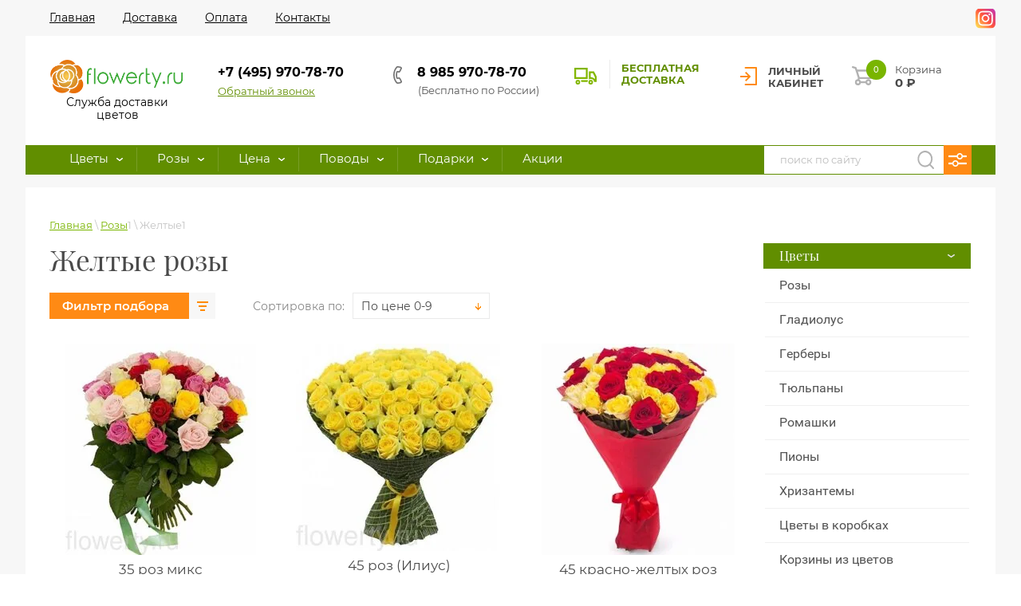

--- FILE ---
content_type: text/html; charset=utf-8
request_url: https://www.flowerty.ru/flowers/yellow-roses
body_size: 31270
content:

	 <!doctype html>
 
<html lang="ru">
	 
	<head>
		
		<!-- Global site tag (gtag.js) - Google Analytics -->
<script async src="https://www.googletagmanager.com/gtag/js?id=UA-124447289-1"></script>
<script>
	setTimeout(function(){
	  window.dataLayer = window.dataLayer || [];
	  function gtag(){dataLayer.push(arguments);}
	  gtag('js', new Date());
	
	  gtag('config', 'UA-124447289-1');
	}, 4000);
</script>


	<link rel="dns-prefetch" href="//client.onicon.ru">
	<link rel="dns-prefetch" href="//mc.yandex.ru">
	<link rel="dns-prefetch" href="//www.googletagmanager.com">
	

<!-- Google Tag Manager -->
<script>(function(w,d,s,l,i){w[l]=w[l]||[];w[l].push({'gtm.start':
new Date().getTime(),event:'gtm.js'});var f=d.getElementsByTagName(s)[0],
j=d.createElement(s),dl=l!='dataLayer'?'&l='+l:'';j.async=true;j.src=
'https://www.googletagmanager.com/gtm.js?id='+i+dl;f.parentNode.insertBefore(j,f);
})(window,document,'script','dataLayer','GTM-NW9ZTPL');</script>
<!-- End Google Tag Manager -->


		<meta charset="utf-8">
		<meta name="robots" content="all"/>
		<title>Купить желтые розы в Москве недорого с доставкой </title>
<!-- assets.top -->
<meta property="og:title" content="Желтые розы">
<meta name="twitter:title" content="Желтые розы">
<meta property="og:description" content="Купить желтые розы в Москве с доставкой от Flowerty.ru.  Недорогие букеты белых роз и бесплатная доставка в день заказа ✔. Самые красивые букеты на Flowerty">
<meta name="twitter:description" content="Купить желтые розы в Москве с доставкой от Flowerty.ru.  Недорогие букеты белых роз и бесплатная доставка в день заказа ✔. Самые красивые букеты на Flowerty">
<meta property="og:type" content="website">
<meta property="og:url" content="https://www.flowerty.ru/flowers/yellow-roses">
<meta property="og:site_name" content="ООО &quot;Азбука цветов&quot;">
<meta name="twitter:card" content="summary">
<!-- /assets.top -->
 
		<meta name="description" content="Купить желтые розы в Москве с доставкой от Flowerty.ru.  Недорогие букеты белых роз и бесплатная доставка в день заказа ✔. Самые красивые букеты на Flowerty ">
				<meta name="SKYPE_TOOLBAR" content="SKYPE_TOOLBAR_PARSER_COMPATIBLE">
		<meta name="viewport" content="width=device-width, initial-scale=1.0">
		<meta name="msapplication-tap-highlight" content="no"/>
		<meta name="format-detection" content="telephone=no">

		<!--  -->
				
		
		<link rel="preload" href="/t/v1439/images/css/styles.css" as="style">
		<link rel="preload" href="/g/templates/webmake/shop2/1.0.0/css/shop.scss.css" as="style">
		<link rel="preload" href="/t/v1439/images/css/styles_shop_min.css" as="style">
		<link rel="preload" href="/t/v1439/images/css/designblock.scss.css" as="style">
		<link rel="preload" href="/g/libs/jquery/1.10.2/jquery.min.js" as="script">
		
	  <link rel="apple-touch-icon" sizes="180x180" href="/t/images/images/apple-touch-icon.png">
	  <link rel="icon" type="image/png" sizes="32x32" href="/t/images/images/favicon-32x32.png">
	  <link rel="icon" type="image/png" sizes="16x16" href="/t/images/images/favicon-16x16.png">
	  <link rel="manifest" href="/t/images/images/site.webmanifest">
	  <link rel="mask-icon" href="/t/images/images/safari-pinned-tab.svg" color="#5bbad5">
	  <meta name="msapplication-TileColor" content="#ffffff">
	  <meta name="theme-color" content="#ffffff">

		
			<style>
				.art_h1{margin:0;padding:0 0 10px;font-style:italic;font-size:23px}.art_path{padding:7px 0}.art-tpl__title{margin:0 0 5px;font-size:22px}.art-tpl__title a{text-decoration:none}.art-tpl__title a:hover{text-decoration:underline}.tab_null{border:none;border-spacing:0;border-collapse:collapse;width:100%}.tab_null .td{border:none;padding:0;vertical-align:top;text-align:left}.tab_null .art-tpl__thumb{padding:6px 5px 6px 0;float:left}.tab_null .art-tpl__thumb .highslide:hover img,.tab_null .art-tpl__thumb img{border:none}.art-tpl__note{font-size:12px;line-height:1.5em;overflow:hidden}.art-tpl__inf{margin:0 0 25px;text-align:left;font-size:12px}.art-tpl__inf .date_art{padding-right:12px}.art-tpl__inf .read_more{padding-left:12px}.art-tpl__folders{width:230px}.art-tpl__folders__title{font-size:22px}.art-tpl__folders ul{padding-left:16px}.art_list .art-tpl__title{margin:0 0 11px;font-size:22px}.art_list .tab_null{border:none;border-spacing:0;border-collapse:collapse;width:100%}.art_list .tab_null .td{border:none;padding:0;vertical-align:top;text-align:left}.art_list .art-tpl{margin:0 auto 10px}.art_list .art-tpl__thumb{padding:0 5px 0 0;float:left}.art_list .art-tpl__folders{width:200px}.requi,span.red{color:red}.comment-body{margin:2px 0;padding:10px}.no_form{padding:15px 0}img.captcha{border:none}
			</style>
		

		<script src="/g/libs/jquery/1.10.2/jquery.min.js"></script>
<link rel='stylesheet' type='text/css' href='/shared/highslide-4.1.13/highslide.min.css'/>
<script type='text/javascript' src='/shared/highslide-4.1.13/highslide-full.packed.js'></script>
<script type='text/javascript'>
hs.graphicsDir = '/shared/highslide-4.1.13/graphics/';
hs.outlineType = null;
hs.showCredits = false;
hs.lang={cssDirection:'ltr',loadingText:'Загрузка...',loadingTitle:'Кликните чтобы отменить',focusTitle:'Нажмите чтобы перенести вперёд',fullExpandTitle:'Увеличить',fullExpandText:'Полноэкранный',previousText:'Предыдущий',previousTitle:'Назад (стрелка влево)',nextText:'Далее',nextTitle:'Далее (стрелка вправо)',moveTitle:'Передвинуть',moveText:'Передвинуть',closeText:'Закрыть',closeTitle:'Закрыть (Esc)',resizeTitle:'Восстановить размер',playText:'Слайд-шоу',playTitle:'Слайд-шоу (пробел)',pauseText:'Пауза',pauseTitle:'Приостановить слайд-шоу (пробел)',number:'Изображение %1/%2',restoreTitle:'Нажмите чтобы посмотреть картинку, используйте мышь для перетаскивания. Используйте клавиши вперёд и назад'};</script>

            <!-- 46b9544ffa2e5e73c3c971fe2ede35a5 -->
            <script src='/shared/s3/js/lang/ru.js'></script>
            <script src='/shared/s3/js/common.min.js'></script>
        <link rel='stylesheet' type='text/css' href='/shared/s3/css/calendar.css' /><link rel="icon" href="/favicon.png" type="image/png">

<!--s3_require-->
<link rel="stylesheet" href="/g/basestyle/1.0.1/user/user.css" type="text/css"/>
<link rel="stylesheet" href="/g/basestyle/1.0.1/user/user.green.css" type="text/css"/>
<script type="text/javascript" src="/g/basestyle/1.0.1/user/user.js" async></script>
<!--/s3_require-->

<link rel='stylesheet' type='text/css' href='/t/images/__csspatch/1/patch.css'/>

<!--s3_goal-->
<script src="/g/s3/goal/1.0.0/s3.goal.js"></script>
<script>new s3.Goal({map:{"57851":{"goal_id":"57851","object_id":"11766461","event":"submit","system":"metrika","label":"buy_1_click_full","code":"anketa"},"733061":{"goal_id":"733061","object_id":"6303261","event":"submit","system":"analytics","label":"obratnaya_svyaz","code":"anketa"},"733261":{"goal_id":"733261","object_id":"11766461","event":"submit","system":"analytics","label":"v1click","code":"anketa"}}, goals: [], ecommerce:[]});</script>
<!--/s3_goal-->

		



	<link rel="stylesheet" type="text/css" href="/g/shop2v2/default/css/theme.less.css">
	<script defer type="text/javascript" src="/g/printme.js"></script>
	<script type="text/javascript" src="/g/shop2v2/default/js/tpl.js"></script>
	<script type="text/javascript" src="/g/shop2v2/default/js/baron.min.js"></script>

	<script type="text/javascript" src="/g/shop2v2/default/js/shop2.2.js"></script>

<script type="text/javascript">shop2.init({"productRefs": [],"apiHash": {"getPromoProducts":"b803a3de5352b011706f2677bb3a3740","getSearchMatches":"edab5ac030175139630e7e8881d4115b","getFolderCustomFields":"fe9fdc4632310187b88b0cd2cfd65857","getProductListItem":"cb633ba09bd68fc81729fabe5fd77da7","cartAddItem":"819dae5817d6c1877bf69244f3234665","cartRemoveItem":"fd6c804a3ea778a5d9b31dfcfc686371","cartUpdate":"1cfee835a06c55139d913d87010f3bce","cartRemoveCoupon":"1da2df820e304fe00562659d4d651d12","cartAddCoupon":"b574c21cce859d0752d1cd4984245fd8","deliveryCalc":"6e2648d3a64a9a8c337af9e1807af515","printOrder":"106523431e2435066e882ef66b0f8c67","cancelOrder":"5b370e164213071675744d6eff8b8511","cancelOrderNotify":"a2489aea45598f62a1bb868ce40d991d","repeatOrder":"79cfc5aa6c4b88368006214bfa8df98d","paymentMethods":"2e4a5e3abb19029e99330bbe497882e1","compare":"0c645517bb169a3367d573c05476482c"},"verId": 1993696,"mode": "folder","step": "","uri": "/flowers","IMAGES_DIR": "/d/","my": {"show_sections":true},"maps_yandex_key":"","maps_google_key":""});shop2.filter._pre_params = "&s[folder_id]=38954461";</script>
<style type="text/css">.product-item-thumb {width: 260px;}.product-item-thumb .product-image, .product-item-simple .product-image {height: 265px;width: 260px;}.product-item-thumb .product-amount .amount-title {width: 164px;}.product-item-thumb .product-price {width: 210px;}.shop2-product .product-side-l {width: 300px;}.shop2-product .product-image {height: 280px;width: 300px;}.shop2-product .product-thumbnails li {width: 90px;height: 90px;}</style>		<link rel="stylesheet" href="/t/v1439/images/css/styles.css">
		<link rel="stylesheet" href="/t/v1439/images/css/s3_styles_min.css">
		<link rel="stylesheet" href="/g/templates/webmake/shop2/1.0.0/css/shop.scss.css">
		<link rel="stylesheet" href="/t/v1439/images/css/styles_shop_min.css">
		<link rel="stylesheet" href="/t/v1439/images/css/designblock.scss.css">
		<meta property="og:image" content="https://www.flowerty.ru/d/logo_3.png" />
	</head>
	 
	<body>
		
		<!-- Google Tag Manager (noscript) -->
<noscript><iframe src="https://www.googletagmanager.com/ns.html?id=GTM-NW9ZTPL"
height="0" width="0" style="display:none;visibility:hidden"></iframe></noscript>
<!-- End Google Tag Manager (noscript) -->
		
		 <div class="blocks-for-mobile">
		 	<div class="cart-in-top">
		 				 	</div>
		 	<div class="reg-link-in-top">
		 		
		
	<div class="editable_block-20 widget-8 editorElement layer-type-widget">
				<div class="body">
																												<div class="image">
								
								<a rel="nofollow" href="/register">									<span class="img-convert img-cover">
																																																																																							<img src="/thumb/2/m8PguJnCDTEZuhq-85E8JA/180r/d/re.svg" alt="Название">
																			</span>
								</a>								<div class="image-inner">
																																										<a href="/register" class="title"><span class="align-elem">личный кабинет</span></a>
																																																																														</div>
							</div>
						
																																												
		</div>
	</div>

		 	</div>
		 </div>
		<div class="wrapper editorElement layer-type-wrapper" >
			  <div class="side-panel side-panel-5 widget-type-side_panel editorElement layer-type-widget widget-3" data-layers="['widget-12':['tablet-landscape':'inSide','tablet-portrait':'inSide','mobile-landscape':'inSide','mobile-portrait':'inSide'],'widget-15':['tablet-landscape':'inSide','tablet-portrait':'inSide','mobile-landscape':'inSide','mobile-portrait':'inSide'],'widget-44':['tablet-landscape':'inSide','tablet-portrait':'inSide','mobile-landscape':'inSide','mobile-portrait':'inSide'],'widget-14':['tablet-landscape':'onTop','tablet-portrait':'onTop','mobile-landscape':'onTop','mobile-portrait':'onTop'],'cart-in-top':['tablet-landscape':'onTop','tablet-portrait':'onTop','mobile-landscape':'onTop','mobile-portrait':'onTop'],'reg-link-in-top':['tablet-landscape':'onTop','tablet-portrait':'onTop','mobile-landscape':'onTop','mobile-portrait':'onTop'],'block-sear':['tablet-landscape':'onTop','tablet-portrait':'onTop','mobile-landscape':'onTop','mobile-portrait':'onTop']]" data-phantom="0" data-position="left">
	<div class="side-panel-top">
		<div class="side-panel-button">
			<span class="side-panel-button-icon">
				<span class="side-panel-button-icon-line"></span>
				<span class="side-panel-button-icon-line"></span>
				<span class="side-panel-button-icon-line"></span>
			</span>
		</div>
		<div class="side-panel-top-inner" ></div>
	</div>
	<div class="side-panel-mask"></div>
	<div class="side-panel-content">
				<div class="side-panel-content-inner hide-panel"></div>
	</div>
</div>   
			<div class="editorElement layer-type-block ui-droppable block-16 hide-panel" >
				<div class="widget-15 horizontal menu-30 wm-widget-menu widget-type-menu_horizontal editorElement layer-type-widget" data-screen-button="none" data-responsive-tl="button" data-responsive-tp="button" data-responsive-ml="columned" data-more-text="..." data-child-icons="0">
					 
					<div class="menu-button">
						Меню
					</div>
					 
					<div class="menu-scroll">
						   <ul itemscope itemtype="https://schema.org/SiteNavigationElement"><li class="menu-item"><a href="/"  itemprop="url"><span class="menu-item-text" itemprop="name">Главная</span></a></li><li class="menu-item"><a href="/dostavka"  itemprop="url"><span class="menu-item-text" itemprop="name">Доставка</span></a></li><li class="menu-item"><a href="/oplata"  itemprop="url"><span class="menu-item-text" itemprop="name">Оплата</span></a></li><li class="menu-item"><a href="/kontakty"  itemprop="url"><span class="menu-item-text" itemprop="name">Контакты</span></a></li></ul> 
					</div>
					 
				</div>
				<a target="_blank" rel="nofollow" class="header-instagram-link" href="https://instagram.com/flowerty_ru?igshid=10kxq2j9gwji5"></a>
			</div>
				<div class="phone-wr">
					<div class="buy-in-phone">
						<img src="/t/v1439/images/phone_icon.svg" alt="">
					</div>
					<div class="popup-info-phone--wrap">
						<div id="popup-info-phone" class="popup-info-phone">
							<div class="popup-info-phone--body"><span style="font-size:10pt;">Звонок оператору&nbsp;</span> <a class="mgo-number-13818" href="tel:+74959707870">+7 (495) 970-78-70</a>&nbsp;<span style="color:#7f8c8d;"><span style="font-size:8pt;">Телефон в Москве.</span></span> <a href="tel:89859707870">8 985 970-78-70</a></div>
						</div>
					</div>
				</div>
				
			<div class="header-main">
				<div class="editorElement layer-type-block ui-droppable block-6" >
					<div class="editorElement layer-type-block ui-droppable block-7" >
						<div class="editorElement layer-type-block ui-droppable block-8 main" >
							<div class="layout column layout_24" >
								<div class="editorElement layer-type-block ui-droppable block-13" >
									<div class="site-name-22 widget-10 widget-type-site_name editorElement layer-type-widget">
										 <a href="https://www.flowerty.ru"> 						 						 						<div class="sn-wrap">  
										<div class="sn-logo">
											 
											<img src="/d/logo_3.png" alt="">
											 
										</div>
										   
										<div class="sn-text">
											<div class="align-elem">
												
											</div>
										</div>
										  
									</div>
									 </a> 
							</div>
							<div class="site-description widget-11 widget-type-site_description editorElement layer-type-widget">
								 
								<div class="align-elem">
									Служба доставки цветов
								</div>
								 
							</div>
						</div>
					</div>
					<div class="layout column layout_13 header__right-block">
						<div class="editorElement layer-type-block ui-droppable block-9">
							<div class="layout column layout_14" >
								<div class="editorElement layer-type-block ui-droppable block-10" >
									  	<div class="phones-16 widget-6 phones-block contacts-block widget-type-contacts_phone editorElement layer-type-widget">
		<div class="inner">
			<label class="cell-icon" for="tg-phones-16">
				<span class="icon"></span>
			</label>
			<input id="tg-phones-16" class="tgl-but" type="checkbox">
			<div class="block-body-drop">
				<div class="cell-text">
					<div class="title"><div class="align-elem">Телефон:</div></div>
					<div class="text_body">
						<div class="align-elem">
																							<p><a class="mgo-number-13818" href="tel:+74959707870">+7 (495) 970-78-70</a></p>
													</div>
					</div>
				</div>
			</div>
		</div>
	</div>
    	<a class="button-15 widget-5 widget-type-button editorElement layer-type-widget" href="#"  data-api-type="popup-form" data-api-url="/-/x-api/v1/public/?method=form/postform&param[form_id]=6303261&param[tpl]=wm.form.popup.tpl&placeholder=title&tit_en=0&sh_err_msg=0&ic_en=0&u_s=/register" data-wr-class="popover-wrap-15"><span>Обратный звонок</span></a>
  
								</div>
							</div>
							<div class="layout column layout_88" >
								<div class="editorElement layer-type-block ui-droppable block-43" >
									  	<div class="phones-90 widget-46 phones-block contacts-block widget-type-contacts_phone editorElement layer-type-widget">
		<div class="inner">
			<label class="cell-icon" for="tg-phones-90">
				<span class="icon"></span>
			</label>
			<input id="tg-phones-90" class="tgl-but" type="checkbox">
			<div class="block-body-drop">
				<div class="cell-text">
					<div class="title"><div class="align-elem">`$site.phones1[1].num_title`</div></div>
					<div class="text_body">
						<div class="align-elem">
																							<p><a href="tel:89859707870">8 985 970-78-70</a></p>
													</div>
					</div>
				</div>
			</div>
		</div>
	</div>
    	<a class="button-89 widget-45 widget-type-button editorElement layer-type-widget" href="#"  data-wr-class="popover-wrap-89"><span>(Бесплатно по России)</span></a>
  
								</div>
							</div>
							<div class="layout column layout_28" >
								    
								  <div class="blocklist blocklist-28 widget-13 horizontal_mode widget-type-block_list editorElement layer-type-widget" data-slider="0,0,0,0,0" data-swipe="0,0,0,0,0" data-setting-mode="horizontal" data-setting-pause="4000" data-setting-auto="1" data-setting-controls="1,1,1,1,1" data-setting-pager="1,1,1,1,1" data-setting-pager_selector=".blocklist-28 .pager-wrap" data-setting-prev_selector=".blocklist-28 .prev" data-setting-next_selector=".blocklist-28 .next" data-setting-count="3,3,3,3,3" data-setting-columns="1,1,1,1,1" data-setting-move="" data-setting-prev_text="" data-setting-next_text="" data-setting-auto_controls_selector=".blocklist-28 .auto_controls" data-setting-auto_controls="0,0,0,0,0" data-setting-autocontrolscombine="0" item_id="28" data-setting-vertical_aligner="none">

                        			<div class="body-outer" data-columns="0,0,0,0,0">
				<div class="body">
					<div class="swipe-shadow-left" style="display: none;"></div>
					<div class="swipe-shadow-right" style="display: none;"></div>
					<div class="list"><div class="item-outer"><div class="item"><div class="image"><a href="/dostavka"><span class="img-convert img-cover"><img src="https://www.flowerty.ru/d/mash.svg" alt="Бесплатная доставка" style="max-width: none; max-height: 100%; width: auto; height: 21px;"></span></a><div class="image-inner"></div></div><div class="title"><a href="/dostavka"><span class="align-elem">Бесплатная доставка</span></a></div></div></div></div>
				</div>
			</div>
                                			<div class="controls" style="display: none;">
				<span class="prev"></span>
				<span class="next"></span>
			</div>
            
			<div class="bx-pager-wrap" style="display: none;">
				<div class="bx-auto_controls">
                            			<div class="auto_controls"></div>
            
                            			<div class="pager-wrap"></div>
            
				</div>
			</div>

		</div>
									</div>
							<div class="layout column layout_17" >
								<div class="editorElement layer-type-block ui-droppable block-11" >
									<div class="editorElement layer-type-block ui-droppable block-12" >
										<div class="layout column layout_20" >
											  
		
	<div class="editable_block-20 widget-8 editorElement layer-type-widget">
				<div class="body">
																												<div class="image">
								
								<a rel="nofollow" href="/register">									<span class="img-convert img-cover">
																																																																																							<img src="/thumb/2/m8PguJnCDTEZuhq-85E8JA/180r/d/re.svg" alt="Название">
																			</span>
								</a>								<div class="image-inner">
																																										<a href="/register" class="title"><span class="align-elem">личный кабинет</span></a>
																																																																														</div>
							</div>
						
																																												
		</div>
	</div>

  
										</div>
										<div class="layout column layout_19" >
											<div id="shop2-cart-preview" class="shop2-cart-preview">
	<div class="editable_block-19 widget-7 editorElement layer-type-widget">
		<a rel="nofollow" href="/flowers/cart" class="body">
			<div class="image">
				<div class="item-label"><div class="align-elem">0</div></div>
			<span class="img-convert img-cover"></span>
			<div class="image-inner">
				<div class="title"><div class="align-elem">Корзина</div></div>
				<div class="text"><div class="align-elem"><p>0 <span>₽</span></p></div></div>
			</div>
			</div>
		</a>
	</div>
</div>											    
										</div>
									</div>
								</div>
							</div>
						</div>
						
					</div>
				</div>
			</div>
				</div>
				<div class="editorElement layer-type-block ui-droppable block-14 hide-panel" >
					<div class="widget-12 horizontal menu-25 wm-widget-menu widget-type-menu_horizontal editorElement layer-type-widget" data-screen-button="none" data-responsive-tl="button" data-responsive-tp="button" data-responsive-ml="columned" data-more-text="..." data-child-icons="1">
						 
						<div class="menu-button">
							Меню
						</div>
						 
						<div class="menu-scroll">
							     <ul itemscope itemtype="https://schema.org/SiteNavigationElement"><li class="menu-item"><a href="/magazin/folder/tsvety"  itemprop="url"><span class="menu-item-text" itemprop="name">Цветы</span></a><ul class="level-2"><li><a href="/flowers/roses"  >Розы</a></li><li class="delimiter"></li><li><a href="/buket-gladiolusov"  >Гладиолус</a></li><li class="delimiter"></li><li><a href="/flowers/gerberas"  >Герберы</a></li><li class="delimiter"></li><li><a href="/flowers/tulips"  >Тюльпаны</a></li><li class="delimiter"></li><li><a href="/flowers/daisies"  >Ромашки</a></li><li class="delimiter"></li><li><a href="/flowers/piony"  >Пионы</a></li><li class="delimiter"></li><li><a href="/flowers/chrysanthemums"  >Хризантемы</a></li><li class="delimiter"></li><li><a href="/flowers/flores-in-hatbox"  >Цветы в коробках</a></li><li class="delimiter"></li><li><a href="/flowers/korziny-cvetov"  >Корзины из цветов</a></li><li class="delimiter"></li><li><a href="/vasilki"  >Васильки</a></li></ul></li><li class="delimiter"></li><li class="opened menu-item"><a href="/magazin/folder/rozy"  itemprop="url"><span class="menu-item-text" itemprop="name">Розы</span></a><ul class="level-2"><li><a href="/magazin/folder/vse-bukety-iz-rozy"  >Все букеты из роз</a></li><li class="delimiter"></li><li><a href="/flowers/red-roses"  >Красные</a></li><li class="delimiter"></li><li><a href="/flowers/white-roses"  >Белые</a></li><li class="delimiter"></li><li><a href="/flowers/rozovye-rozy"  >Розовые</a></li><li class="delimiter"></li><li><a href="/flowers/cream-roses"  >Кремовые</a></li><li class="delimiter"></li><li><a href="/flowers/sirenevyye-rozy"  >Сиреневые</a></li><li class="delimiter"></li><li class="opened active"><a href="/flowers/yellow-roses"  >Желтые</a></li><li class="delimiter"></li><li><a href="/flowers/oranzhevye-rozy"  >Оранжевые</a></li><li class="delimiter"></li><li><a href="/bukety-iz-21-rozy"  >Букеты из 21 розы</a></li><li class="delimiter"></li><li><a href="/flowers/bukety-iz-51-rozy"  >51 роза</a></li><li class="delimiter"></li><li><a href="/flowers/101-roza"  >Букеты из 101 розы</a></li><li class="delimiter"></li><li><a href="/flowers/rozy-korobke"  >Розы в шляпной коробке</a></li><li class="delimiter"></li><li><a href="/flowers/korziny-iz-roz"  >Корзины из роз</a></li><li class="delimiter"></li><li><a href="/flowers/serdtsa-iz-roz"  >Сердца из роз</a></li><li class="delimiter"></li><li><a href="/flowers/51-roza-v-korobke"  >51 роза в коробке</a></li><li class="delimiter"></li><li><a href="/flowers/101-roza-v-korobke"  >101 роза в коробке</a></li></ul></li><li class="delimiter"></li><li class="menu-item"><a href="/magazin/folder/tsena"  itemprop="url"><span class="menu-item-text" itemprop="name">Цена</span></a><ul class="level-2"><li><a href="/do-2500-r"  >до 2500 Р.</a></li><li class="delimiter"></li><li><a href="/ot-2500-do-4000-r"  >от 2500 до 4000 Р.</a></li><li class="delimiter"></li><li><a href="/ot-4000-do-6000-r"  >от 4000 до 6000 Р.</a></li><li class="delimiter"></li><li><a href="/ot-6000-r"  >от 6000 Р.</a></li></ul></li><li class="delimiter"></li><li class="menu-item"><a href="/magazin/folder/povody"  itemprop="url"><span class="menu-item-text" itemprop="name">Поводы</span></a><ul class="level-2"><li><a href="/den-rozhdeniya"  >День Рождения</a></li><li class="delimiter"></li><li><a href="/flowers/sorry"  >Извиняюсь</a></li><li class="delimiter"></li><li><a href="/flowers/thank-you"  >Спасибо</a></li><li class="delimiter"></li><li><a href="/flowers/lyubimoy"  >Люблю</a></li><li class="delimiter"></li><li><a href="/detskiye-bukety"  >Ребенку</a></li></ul></li><li class="delimiter"></li><li class="menu-item"><a href="/podarki"  itemprop="url"><span class="menu-item-text" itemprop="name">Подарки</span></a><ul class="level-2"><li><a href="/myagkiye-igrushki"  >Мягкие игрушки</a></li><li class="delimiter"></li><li><a href="/flowers/candy"  >Конфеты</a></li><li class="delimiter"></li><li><a href="/svechi"  >Свечи</a></li><li class="delimiter"></li><li><a href="/vazy"  >Вазы</a></li></ul></li><li class="delimiter"></li><li class="menu-item"><a href="/akcii"  itemprop="url"><span class="menu-item-text" itemprop="name">Акции</span></a></li></ul> 
					<div class="editorElement layer-type-block ui-droppable block-2">
							<div class="editorElement layer-type-block ui-droppable block-42" >
								<div class="layout column layout_29" >
									  <div class="widget-14 search-29 wm-search widget-type-search editorElement layer-type-widget"
	 data-setting-type="fade"
	 data-setting-animate="0"
	 data-setting-animate_list="0,0,0,0,0"
		>
	<form class="wm-search-inner" method="get" action="/search">
		<input size="1" class="wm-input-default" placeholder="поиск по сайту" type="text" name="search" value="">
		<button class="wm-input-default" type="submit"></button>
	<re-captcha data-captcha="recaptcha"
     data-name="captcha"
     data-sitekey="6LddAuIZAAAAAAuuCT_s37EF11beyoreUVbJlVZM"
     data-lang="ru"
     data-rsize="invisible"
     data-type="image"
     data-theme="light"></re-captcha></form>
	
	<script type="application/ld+json">
{
  "@context": "https://schema.org",
  "@type": "WebSite",
  "url": "https://www.flowerty.ru/",
  "potentialAction": {
	"@type": "SearchAction",
	"target": "https://www.flowerty.ru/search?search={search}",
	"query-input": "required name=search"
  }
}
</script>

	
</div>  
								</div>
								<div class="layout column layout_85" >
									<div class="block-sear">
										    
    
<div class="search-online-store">
    <div class="block-title">Расширенный поиск</div>

    <div class="block-body">
        <form class="dropdown" action="/flowers/search" enctype="multipart/form-data">
            <input type="hidden" name="sort_by" value="">
            
	        	
	                <div class="row search_price range_slider_wrapper">
	                        <div class="row-title">Цена (₽):</div>
	                        <div class="price_range clear-self">
	                                <input name="s[price][min]" type="tel" size="5" class="small low" value="0" />
	                                <input name="s[price][max]" type="tel" size="5" class="small hight" data-max="40000" value="40000" />
	                        </div>
	                        <div class="input_range_slider"></div>
	                </div>
	
	        
            
                            <div class="field text">
                    <label class="field-title" for="s[article]">Артикул:</label><br>
                    <label class="input"><input type="text" name="s[article]" id="s[article]" value=""></label>
                </div>
            
                            <div class="field text">
                    <label class="field-title" for="search_text">Текст:</label><br>
                    <label class="input"><input type="text" name="search_text" id="search_text"  value=""></label>
                </div>
                        
                            <div class="field select">
                    <span class="field-title">Выберите категорию:</span><br>
                    <select name="s[folder_id]" id="s[folder_id]" data-placeholder="Все">
                        <option value="">Все</option>
                                                                                                                                        <option value="38934461" >
                                     Цветы
                                </option>
                                                                                                                <option value="38940661" >
                                    &raquo; Розы
                                </option>
                                                                                                                <option value="188758106" >
                                    &raquo; Гладиолус
                                </option>
                                                                                                                <option value="38940861" >
                                    &raquo; Герберы
                                </option>
                                                                                                                <option value="38943461" >
                                    &raquo; Тюльпаны
                                </option>
                                                                                                                <option value="38946061" >
                                    &raquo; Ромашки
                                </option>
                                                                                                                <option value="39555461" >
                                    &raquo; Пионы
                                </option>
                                                                                                                <option value="38948861" >
                                    &raquo; Хризантемы
                                </option>
                                                                                                                <option value="48882061" >
                                    &raquo; Цветы в коробках
                                </option>
                                                                                                                <option value="38949661" >
                                    &raquo; Корзины из цветов
                                </option>
                                                                                                                <option value="189576306" >
                                    &raquo; Васильки
                                </option>
                                                                                                                <option value="38953261" >
                                     Розы
                                </option>
                                                                                                                <option value="38953461" >
                                    &raquo; Все букеты из роз
                                </option>
                                                                                                                <option value="38953661" >
                                    &raquo; Красные
                                </option>
                                                                                                                <option value="38953861" >
                                    &raquo; Белые
                                </option>
                                                                                                                <option value="38954061" >
                                    &raquo; Розовые
                                </option>
                                                                                                                <option value="38954261" >
                                    &raquo; Кремовые
                                </option>
                                                                                                                <option value="51390661" >
                                    &raquo; Сиреневые
                                </option>
                                                                                                                <option value="38954461" >
                                    &raquo; Желтые
                                </option>
                                                                                                                <option value="39390861" >
                                    &raquo; Оранжевые
                                </option>
                                                                                                                <option value="39308261" >
                                    &raquo; Букеты из 21 розы
                                </option>
                                                                                                                <option value="38949061" >
                                    &raquo; 51 роза
                                </option>
                                                                                                                <option value="38949261" >
                                    &raquo; Букеты из 101 розы
                                </option>
                                                                                                                <option value="38964061" >
                                    &raquo; Розы в шляпной коробке
                                </option>
                                                                                                                <option value="38964261" >
                                    &raquo; Корзины из роз
                                </option>
                                                                                                                <option value="38949461" >
                                    &raquo; Сердца из роз
                                </option>
                                                                                                                <option value="7136502" >
                                    &raquo; 51 роза в коробке
                                </option>
                                                                                                                <option value="7137102" >
                                    &raquo; 101 роза в коробке
                                </option>
                                                                                                                <option value="38933261" >
                                     Цена
                                </option>
                                                                                                                <option value="38933461" >
                                    &raquo; до 2500 Р.
                                </option>
                                                                                                                <option value="38933661" >
                                    &raquo; от 2500 до 4000 Р.
                                </option>
                                                                                                                <option value="38933861" >
                                    &raquo; от 4000 до 6000 Р.
                                </option>
                                                                                                                <option value="38934061" >
                                    &raquo; от 6000 Р.
                                </option>
                                                                                                                <option value="38950061" >
                                     Поводы
                                </option>
                                                                                                                <option value="38950261" >
                                    &raquo; День Рождения
                                </option>
                                                                                                                <option value="38952661" >
                                    &raquo; Извиняюсь
                                </option>
                                                                                                                <option value="38952861" >
                                    &raquo; Спасибо
                                </option>
                                                                                                                <option value="38953061" >
                                    &raquo; Люблю
                                </option>
                                                                                                                <option value="39358261" >
                                    &raquo; Ребенку
                                </option>
                                                                                                                <option value="38964861" >
                                     Подарки
                                </option>
                                                                                                                <option value="38965261" >
                                    &raquo; Мягкие игрушки
                                </option>
                                                                                                                <option value="38966661" >
                                    &raquo; Конфеты
                                </option>
                                                                                                                <option value="38966861" >
                                    &raquo; Свечи
                                </option>
                                                                                                                <option value="699327661" >
                                    &raquo; Вазы
                                </option>
                                                                                                                <option value="70132861" >
                                     Акции
                                </option>
                                                                        </select>
                </div>

                <div id="shop2_search_custom_fields"></div>
            
                        <div id="shop2_search_global_fields">
                
										            </div>
                        
            
                            <div class="field select">
                    <span class="field-title">Новинка:</span><br>
                    <select name="s[new]" data-placeholder="Все">
                        <option value="">Все</option>
                        <option value="1">да</option>
                        <option value="0">нет</option>
                    </select>
                </div>
            
                            <div class="field select">
                    <span class="field-title">Спецпредложение:</span><br>
                    <select name="s[special]" data-placeholder="Все">
                        <option value="">Все</option>
                        <option value="1">да</option>
                        <option value="0">нет</option>
                    </select>
                </div>
            
            
            <div class="submit">
                <button type="submit" class="search-btn">Найти</button>
            </div>
        <re-captcha data-captcha="recaptcha"
     data-name="captcha"
     data-sitekey="6LddAuIZAAAAAAuuCT_s37EF11beyoreUVbJlVZM"
     data-lang="ru"
     data-rsize="invisible"
     data-type="image"
     data-theme="light"></re-captcha></form>
    </div>
</div><!-- Search Form -->									</div>
								</div>
							</div>
						</div>
						</div>
						 
					</div>
				</div>
			</div>
			
	<div class="editorElement layer-type-block ui-droppable block-3" >
		<div class="layout column layout_96" >
			<div class="editorElement layer-type-block ui-droppable block-46" >
								
				 <div class="widget-50 path widget-type-path editorElement layer-type-widget" itemscope itemtype="http://schema.org/BreadcrumbList"><span itemprop='itemListElement' itemscope itemtype='http://schema.org/ListItem'><a href="/" itemprop="item"><span itemprop="name">Главная</span></a><meta itemprop="position" content="1" /></span> \ <span itemprop='itemListElement' itemscope itemtype='http://schema.org/ListItem'><a itemprop="item" href="/magazin/folder/rozy"><span itemprop="name">Розы</span></a><meta itemprop="position" content="2" /></span>1 \ <span itemprop='itemListElement' itemscope itemtype='http://schema.org/ListItem'><span itemprop="name">Желтые</span><meta itemprop="position" content="3" /><link itemprop="item" href="https://www.flowerty.ru/flowers/yellow-roses" /></span>1</div> 
				
																			<h1>
							Желтые розы						</h1>
													
				<article class="content-95 content widget-49 widget-type-content editorElement layer-type-widget zzz">
						
	<div class="shop2-cookies-disabled shop2-warning hide"></div>
	
	
	
		
		
							
			
							
			
							
			
		
		
		
			
			

					
		
					
	
	
		


		
			
			
			
			
			
			
			
			
			

			<div class="shop2-panel-sorting clear-self">
		
									<form action="#" class="shop-filter">
					<div class="shop2-filter-btn">Фильтр подбора</div>
						<div class="shop2-filter-block">
							<a id="shop2-filter"></a>

										<div class="shop-param-filter">
												<div class="param-wrap param_range price range_slider_wrapper">
                    <div class="param-title">Цена:</div>
                    <div class="param-body">
                            <div class="price_range clear-self">
                                    <input name="s[price][min]" type="text" size="5" class="small low" value="0" />
        <input name="s[price][max]" type="text" size="5" class="small hight" data-max="40000" value="40000" />
                            </div>
                            <div class="input_range_slider"></div>
                    </div>
                </div>
				
				
								

				
				
			</div>
		

							<a href="#" class="shop2-btn shop-filter-go">Показать (<span  class="result" id="filter-result"> 0</span>)</a>

							<a href="/flowers/yellow-roses" class="shop2-btn shop2-filter-reset">
								<svg xmlns="http://www.w3.org/2000/svg" xmlns:xlink="http://www.w3.org/1999/xlink" preserveAspectRatio="xMidYMid" width="12" height="13" viewBox="0 0 12 13">
									<path d="M5.809,13.012 C3.412,13.012 1.126,11.533 0.111,9.232 C-0.176,8.578 0.091,7.798 0.715,7.496 C1.333,7.191 2.068,7.468 2.354,8.121 C2.965,9.501 4.371,10.393 5.809,10.393 C7.858,10.393 9.523,8.631 9.523,6.470 C9.523,4.307 7.858,2.626 5.809,2.626 C4.932,2.626 4.115,2.953 3.469,3.507 C3.469,3.507 4.499,4.597 4.499,4.597 C4.737,4.846 4.564,5.290 4.229,5.290 C4.229,5.290 2.252,5.294 2.252,5.294 C2.252,5.294 0.396,5.294 0.396,5.294 C0.300,5.294 0.212,5.254 0.143,5.193 C0.064,5.119 0.009,5.013 0.007,4.891 C0.007,4.891 0.007,4.825 0.007,4.825 C0.007,4.825 0.007,4.287 0.007,4.287 C0.007,4.287 -0.005,0.832 -0.005,0.832 C-0.006,0.480 0.412,0.293 0.652,0.541 C0.652,0.541 1.698,1.664 1.698,1.664 C1.987,1.382 2.313,1.142 2.647,0.921 C3.091,0.644 3.573,0.424 4.075,0.272 C4.631,0.105 5.213,0.012 5.809,0.012 C9.225,0.012 11.999,2.867 11.999,6.470 C11.999,10.075 9.225,13.012 5.809,13.012 Z" class="filter-reset-ico"/>
								</svg>
								Сбросить
							 </a>
							<div class="shop2-clear-container"></div>
						</div>

					<re-captcha data-captcha="recaptcha"
     data-name="captcha"
     data-sitekey="6LddAuIZAAAAAAuuCT_s37EF11beyoreUVbJlVZM"
     data-lang="ru"
     data-rsize="invisible"
     data-type="image"
     data-theme="light"></re-captcha></form><!-- Filter -->
				
				<div class="view-shop">
					<a href="#" title="Витрина" data-value="thumbs" class="shop2-btn thumbs  active-view"><span class="view-shop-ico"></span><span class="view-shop-ico2"></span></a>
					<a href="#" title="Список" data-value="simple" class="shop2-btn simple "><span class="view-shop-ico"></span><span class="view-shop-ico2"></span></a>
					<a href="#" title="Прайс-лист" data-value="list" class="shop2-btn pricelist "><span class="view-shop-ico"></span><span class="view-shop-ico2"></span></a>
				</div>

				<div class="wrap-sort-block">
					<div class="sort-title-text">Сортировка по:</div>
					<div class="sorting-wrap sorting">
						<strong class="sort-title">По цене <span>0-9</span></strong>
						<div class="sorting-block">
													
														<div><a href="#" class="sort-param sort-param-asc " data-name="price">По цене <span> 0-9</span></a></div>
							<div><a href="#" class="sort-param sort-param-desc " data-name="price">По цене <span>9-0</span></a></div>
								
								
								
							<div><a href="#" class="sort-reset"><ins>Сбросить</ins><span>&nbsp;</span></a></div>
						</div>
					</div>
				</div>
			</div>
		
				        



            <div class="product-list product-list-thumbs 345">
                 
        	                <form method="post" action="/flowers?mode=cart&amp;action=add" accept-charset="utf-8" class="shop2-item-product product-thumb-item">
    <div class="product-thumb-item-in">
        <input type="hidden" name="kind_id" value="2760682701" />
        <input type="hidden" name="product_id" value="2115896501" />
        <input type="hidden" name="meta" value="null" />
	<div itemscope itemtype="https://schema.org/ImageObject">
		<meta itemprop="name" content="35 роз микс" />
		<link itemprop="contentUrl" href="/thumb/2/CBQNRza8Zm7OEriHO7NgWg/260r265/d/35_roz_miks_mod.jpg" />
	</div>
	
    
        <div class="product-top">
            <div class="product-image" >
                                    <a href="/35-roz-miks">
                        <img data-src="/thumb/2/CBQNRza8Zm7OEriHO7NgWg/260r265/d/35_roz_miks_mod.jpg" alt="35 роз микс" src="/t/v1439/images/images/hidden_img.svg" class="lzy_img" title="35 роз микс" />
                    </a>
                    <div class="verticalMiddle"></div>
                                            </div>
    
                        
            <div class="product-name"><a href="/35-roz-miks">35 роз микс</a></div>
            
            
	
		
	
	
					<div class="product-article"><span>Артикул:</span> 9808</div>
	
	            
                        
                
                            
                
        </div>
                    <div class="product-bot clear-self">
                 <div class="product-price">
                    	
                    <div itemprop="offers" itemscope itemtype="http://schema.org/Offer">
    <link itemprop="url" href="/flowers/yellow-roses">
    <meta itemprop="priceCurrency" content="RUB">
    <link itemprop="availability" href="http://schema.org/InStock">

		<div class="price-current " >
                <meta itemprop="price" content="8750" />
		<strong>8&nbsp;750</strong> ₽			</div>
</div>                </div>
                
	<div class="product-amount">
					<div class="shop2-product-amount">
				<button type="button" class="amount-minus">
					<svg preserveAspectRatio="xMidYMid" width="11" height="11" viewBox="0 0 11 11">
						<path d="M1.500,-0.000 C1.500,-0.000 8.500,-0.000 8.500,-0.000 C9.328,-0.000 10.000,0.672 10.000,1.500 C10.000,2.328 9.328,3.000 8.500,3.000 C8.500,3.000 1.500,3.000 1.500,3.000 C0.672,3.000 -0.000,2.328 -0.000,1.500 C-0.000,0.672 0.672,-0.000 1.500,-0.000 Z" class="amount-plus-ico"/>
					</svg>
				</button>
				<input type="text" name="amount" maxlength="4" value="1" />
				<button type="button" class="amount-plus">
					<svg preserveAspectRatio="xMidYMid" width="11" height="11" viewBox="0 0 11 11">
						<path d="M9.500,7.000 C9.500,7.000 7.000,7.000 7.000,7.000 C7.000,7.000 7.000,9.500 7.000,9.500 C7.000,10.328 6.328,11.000 5.500,11.000 C4.671,11.000 4.000,10.328 4.000,9.500 C4.000,9.500 4.000,7.000 4.000,7.000 C4.000,7.000 1.500,7.000 1.500,7.000 C0.671,7.000 -0.000,6.328 -0.000,5.500 C-0.000,4.672 0.671,4.000 1.500,4.000 C1.500,4.000 4.000,4.000 4.000,4.000 C4.000,4.000 4.000,1.500 4.000,1.500 C4.000,0.672 4.671,-0.000 5.500,-0.000 C6.328,-0.000 7.000,0.672 7.000,1.500 C7.000,1.500 7.000,4.000 7.000,4.000 C7.000,4.000 9.500,4.000 9.500,4.000 C10.328,4.000 11.000,4.672 11.000,5.500 C11.000,6.328 10.328,7.000 9.500,7.000 Z" class="amount-plus-ico"/>
					</svg>
				</button>
			</div>
			</div>

                
			<button class="shop-product-btn type-2 buy" type="submit">
			<span>В корзину				<span class="btn-shop-icon-wr">
				<svg xmlns="http://www.w3.org/2000/svg" xmlns:xlink="http://www.w3.org/1999/xlink" preserveAspectRatio="xMidYMid" width="17" height="24" viewBox="0 0 17 24">
					<path d="M16.932,10.825 C16.932,10.825 15.052,16.551 15.052,16.551 C14.858,17.007 14.643,17.360 14.276,17.568 C14.010,17.769 13.686,17.886 13.334,17.886 C13.334,17.886 5.532,17.886 5.532,17.886 C5.062,17.886 4.638,17.677 4.346,17.340 C4.331,17.326 4.316,17.307 4.303,17.291 C4.299,17.289 4.298,17.286 4.296,17.284 C4.137,17.098 4.015,16.874 3.948,16.618 C3.948,16.618 2.562,10.944 2.562,10.944 C2.562,10.944 1.603,10.944 1.603,10.944 C0.725,10.944 0.012,10.211 0.012,9.304 C0.012,8.395 0.725,7.662 1.603,7.662 C1.603,7.662 3.725,7.662 3.725,7.662 C4.345,7.662 4.879,8.026 5.141,8.557 C5.241,8.708 5.319,8.873 5.366,9.060 C5.366,9.060 6.362,14.475 6.362,14.475 C6.362,14.475 12.431,14.475 12.431,14.475 C12.431,14.475 13.858,9.974 13.858,9.974 C14.086,9.097 14.959,8.576 15.808,8.812 C16.657,9.046 17.160,9.948 16.932,10.825 ZM13.191,5.969 C13.191,5.969 11.062,5.969 11.062,5.969 C11.062,5.969 11.062,8.102 11.062,8.102 C11.062,8.805 10.492,9.375 9.789,9.375 C9.789,9.375 9.773,9.375 9.773,9.375 C9.070,9.375 8.500,8.805 8.500,8.102 C8.500,8.102 8.500,5.969 8.500,5.969 C8.500,5.969 6.403,5.969 6.403,5.969 C5.697,5.969 5.125,5.397 5.125,4.691 C5.125,4.691 5.125,4.684 5.125,4.684 C5.125,3.978 5.697,3.406 6.403,3.406 C6.403,3.406 8.500,3.406 8.500,3.406 C8.500,3.406 8.500,1.273 8.500,1.273 C8.500,0.570 9.070,-0.000 9.773,-0.000 C9.773,-0.000 9.789,-0.000 9.789,-0.000 C10.492,-0.000 11.062,0.570 11.062,1.273 C11.062,1.273 11.062,3.406 11.062,3.406 C11.062,3.406 13.191,3.406 13.191,3.406 C13.897,3.406 14.469,3.978 14.469,4.684 C14.469,4.684 14.469,4.691 14.469,4.691 C14.469,5.397 13.897,5.969 13.191,5.969 ZM6.390,18.750 C7.555,18.750 8.500,19.701 8.500,20.875 C8.500,22.049 7.555,23.000 6.390,23.000 C5.226,23.000 4.281,22.049 4.281,20.875 C4.281,19.701 5.226,18.750 6.390,18.750 ZM13.187,18.750 C14.361,18.750 15.312,19.701 15.312,20.875 C15.312,22.049 14.361,23.000 13.187,23.000 C12.014,23.000 11.062,22.049 11.062,20.875 C11.062,19.701 12.014,18.750 13.187,18.750 Z" class="btn-shop-icon"/></svg>
				</span>
			</span>
		</button>
	

<input type="hidden" value="35 роз микс" name="product_name" />
<input type="hidden" value="http://flowerty.ru/35-roz-miks" name="product_link" />                
						                <div class="buy-one-click"><a class="shop2-btn"  href="/kupit-v-odin-klik">Купить в один клик</a></div>
	                            </div>
            </div>
    
    <div class="product-thumb-item__bottom" style="display:none;">
    	<button type="button" class="product-thumb-item__quick-buy">
    		<span>Купить в один клик</span>
		</button>
	</div>
<re-captcha data-captcha="recaptcha"
     data-name="captcha"
     data-sitekey="6LddAuIZAAAAAAuuCT_s37EF11beyoreUVbJlVZM"
     data-lang="ru"
     data-rsize="invisible"
     data-type="image"
     data-theme="light"></re-captcha></form>        	                <form method="post" action="/flowers?mode=cart&amp;action=add" accept-charset="utf-8" class="shop2-item-product product-thumb-item">
    <div class="product-thumb-item-in">
        <input type="hidden" name="kind_id" value="2489774301" />
        <input type="hidden" name="product_id" value="1921159901" />
        <input type="hidden" name="meta" value="null" />
	
    
        <div class="product-top">
            <div class="product-image" >
                                    <a href="/45-roz-ilius">
                        <img data-src="/thumb/2/CueRDE-HqkXE98PVhE9ddg/260r265/d/45_ilius_mod.jpg" alt="45 роз (Илиус)" src="/t/v1439/images/images/hidden_img.svg" class="lzy_img" title="45 роз (Илиус)" />
                    </a>
                    <div class="verticalMiddle"></div>
                                            </div>
    
                        
            <div class="product-name"><a href="/45-roz-ilius">45 роз (Илиус)</a></div>
            
            
	
		
	
	
					<div class="product-article"><span>Артикул:</span> 4782</div>
	
	            
                        
                
                            
                
        </div>
                    <div class="product-bot clear-self">
                 <div class="product-price">
                    	
                    <div itemprop="offers" itemscope itemtype="http://schema.org/Offer">
    <link itemprop="url" href="/flowers/yellow-roses">
    <meta itemprop="priceCurrency" content="RUB">
    <link itemprop="availability" href="http://schema.org/InStock">

		<div class="price-current " >
                <meta itemprop="price" content="11490" />
		<strong>11&nbsp;490</strong> ₽			</div>
</div>                </div>
                
	<div class="product-amount">
					<div class="shop2-product-amount">
				<button type="button" class="amount-minus">
					<svg preserveAspectRatio="xMidYMid" width="11" height="11" viewBox="0 0 11 11">
						<path d="M1.500,-0.000 C1.500,-0.000 8.500,-0.000 8.500,-0.000 C9.328,-0.000 10.000,0.672 10.000,1.500 C10.000,2.328 9.328,3.000 8.500,3.000 C8.500,3.000 1.500,3.000 1.500,3.000 C0.672,3.000 -0.000,2.328 -0.000,1.500 C-0.000,0.672 0.672,-0.000 1.500,-0.000 Z" class="amount-plus-ico"/>
					</svg>
				</button>
				<input type="text" name="amount" maxlength="4" value="1" />
				<button type="button" class="amount-plus">
					<svg preserveAspectRatio="xMidYMid" width="11" height="11" viewBox="0 0 11 11">
						<path d="M9.500,7.000 C9.500,7.000 7.000,7.000 7.000,7.000 C7.000,7.000 7.000,9.500 7.000,9.500 C7.000,10.328 6.328,11.000 5.500,11.000 C4.671,11.000 4.000,10.328 4.000,9.500 C4.000,9.500 4.000,7.000 4.000,7.000 C4.000,7.000 1.500,7.000 1.500,7.000 C0.671,7.000 -0.000,6.328 -0.000,5.500 C-0.000,4.672 0.671,4.000 1.500,4.000 C1.500,4.000 4.000,4.000 4.000,4.000 C4.000,4.000 4.000,1.500 4.000,1.500 C4.000,0.672 4.671,-0.000 5.500,-0.000 C6.328,-0.000 7.000,0.672 7.000,1.500 C7.000,1.500 7.000,4.000 7.000,4.000 C7.000,4.000 9.500,4.000 9.500,4.000 C10.328,4.000 11.000,4.672 11.000,5.500 C11.000,6.328 10.328,7.000 9.500,7.000 Z" class="amount-plus-ico"/>
					</svg>
				</button>
			</div>
			</div>

                
			<button class="shop-product-btn type-2 buy" type="submit">
			<span>В корзину				<span class="btn-shop-icon-wr">
				<svg xmlns="http://www.w3.org/2000/svg" xmlns:xlink="http://www.w3.org/1999/xlink" preserveAspectRatio="xMidYMid" width="17" height="24" viewBox="0 0 17 24">
					<path d="M16.932,10.825 C16.932,10.825 15.052,16.551 15.052,16.551 C14.858,17.007 14.643,17.360 14.276,17.568 C14.010,17.769 13.686,17.886 13.334,17.886 C13.334,17.886 5.532,17.886 5.532,17.886 C5.062,17.886 4.638,17.677 4.346,17.340 C4.331,17.326 4.316,17.307 4.303,17.291 C4.299,17.289 4.298,17.286 4.296,17.284 C4.137,17.098 4.015,16.874 3.948,16.618 C3.948,16.618 2.562,10.944 2.562,10.944 C2.562,10.944 1.603,10.944 1.603,10.944 C0.725,10.944 0.012,10.211 0.012,9.304 C0.012,8.395 0.725,7.662 1.603,7.662 C1.603,7.662 3.725,7.662 3.725,7.662 C4.345,7.662 4.879,8.026 5.141,8.557 C5.241,8.708 5.319,8.873 5.366,9.060 C5.366,9.060 6.362,14.475 6.362,14.475 C6.362,14.475 12.431,14.475 12.431,14.475 C12.431,14.475 13.858,9.974 13.858,9.974 C14.086,9.097 14.959,8.576 15.808,8.812 C16.657,9.046 17.160,9.948 16.932,10.825 ZM13.191,5.969 C13.191,5.969 11.062,5.969 11.062,5.969 C11.062,5.969 11.062,8.102 11.062,8.102 C11.062,8.805 10.492,9.375 9.789,9.375 C9.789,9.375 9.773,9.375 9.773,9.375 C9.070,9.375 8.500,8.805 8.500,8.102 C8.500,8.102 8.500,5.969 8.500,5.969 C8.500,5.969 6.403,5.969 6.403,5.969 C5.697,5.969 5.125,5.397 5.125,4.691 C5.125,4.691 5.125,4.684 5.125,4.684 C5.125,3.978 5.697,3.406 6.403,3.406 C6.403,3.406 8.500,3.406 8.500,3.406 C8.500,3.406 8.500,1.273 8.500,1.273 C8.500,0.570 9.070,-0.000 9.773,-0.000 C9.773,-0.000 9.789,-0.000 9.789,-0.000 C10.492,-0.000 11.062,0.570 11.062,1.273 C11.062,1.273 11.062,3.406 11.062,3.406 C11.062,3.406 13.191,3.406 13.191,3.406 C13.897,3.406 14.469,3.978 14.469,4.684 C14.469,4.684 14.469,4.691 14.469,4.691 C14.469,5.397 13.897,5.969 13.191,5.969 ZM6.390,18.750 C7.555,18.750 8.500,19.701 8.500,20.875 C8.500,22.049 7.555,23.000 6.390,23.000 C5.226,23.000 4.281,22.049 4.281,20.875 C4.281,19.701 5.226,18.750 6.390,18.750 ZM13.187,18.750 C14.361,18.750 15.312,19.701 15.312,20.875 C15.312,22.049 14.361,23.000 13.187,23.000 C12.014,23.000 11.062,22.049 11.062,20.875 C11.062,19.701 12.014,18.750 13.187,18.750 Z" class="btn-shop-icon"/></svg>
				</span>
			</span>
		</button>
	

<input type="hidden" value="45 роз (Илиус)" name="product_name" />
<input type="hidden" value="http://flowerty.ru/45-roz-ilius" name="product_link" />                
						                <div class="buy-one-click"><a class="shop2-btn"  href="/kupit-v-odin-klik">Купить в один клик</a></div>
	                            </div>
            </div>
    
    <div class="product-thumb-item__bottom" style="display:none;">
    	<button type="button" class="product-thumb-item__quick-buy">
    		<span>Купить в один клик</span>
		</button>
	</div>
<re-captcha data-captcha="recaptcha"
     data-name="captcha"
     data-sitekey="6LddAuIZAAAAAAuuCT_s37EF11beyoreUVbJlVZM"
     data-lang="ru"
     data-rsize="invisible"
     data-type="image"
     data-theme="light"></re-captcha></form>        	                <form method="post" action="/flowers?mode=cart&amp;action=add" accept-charset="utf-8" class="shop2-item-product product-thumb-item">
    <div class="product-thumb-item-in">
        <input type="hidden" name="kind_id" value="2474838901" />
        <input type="hidden" name="product_id" value="1910360701" />
        <input type="hidden" name="meta" value="null" />
	
    
        <div class="product-top">
            <div class="product-image" >
                                    <a href="/45-krasno-zheltyh-roz">
                        <img data-src="/thumb/2/iURQKo1L_UhNMrA_pPgYVA/260r265/d/45_krasno_zheltyh_roz_mod.jpg" alt="45 красно-желтых роз" src="/t/v1439/images/images/hidden_img.svg" class="lzy_img" title="45 красно-желтых роз" />
                    </a>
                    <div class="verticalMiddle"></div>
                                            </div>
    
                        
            <div class="product-name"><a href="/45-krasno-zheltyh-roz">45 красно-желтых роз</a></div>
            
            
	
		
	
	
					<div class="product-article"><span>Артикул:</span> 3093</div>
	
	            
                        
                
                            
                
        </div>
                    <div class="product-bot clear-self">
                 <div class="product-price">
                    	
                    <div itemprop="offers" itemscope itemtype="http://schema.org/Offer">
    <link itemprop="url" href="/flowers/yellow-roses">
    <meta itemprop="priceCurrency" content="RUB">
    <link itemprop="availability" href="http://schema.org/InStock">

		<div class="price-current " >
                <meta itemprop="price" content="11490" />
		<strong>11&nbsp;490</strong> ₽			</div>
</div>                </div>
                
	<div class="product-amount">
					<div class="shop2-product-amount">
				<button type="button" class="amount-minus">
					<svg preserveAspectRatio="xMidYMid" width="11" height="11" viewBox="0 0 11 11">
						<path d="M1.500,-0.000 C1.500,-0.000 8.500,-0.000 8.500,-0.000 C9.328,-0.000 10.000,0.672 10.000,1.500 C10.000,2.328 9.328,3.000 8.500,3.000 C8.500,3.000 1.500,3.000 1.500,3.000 C0.672,3.000 -0.000,2.328 -0.000,1.500 C-0.000,0.672 0.672,-0.000 1.500,-0.000 Z" class="amount-plus-ico"/>
					</svg>
				</button>
				<input type="text" name="amount" maxlength="4" value="1" />
				<button type="button" class="amount-plus">
					<svg preserveAspectRatio="xMidYMid" width="11" height="11" viewBox="0 0 11 11">
						<path d="M9.500,7.000 C9.500,7.000 7.000,7.000 7.000,7.000 C7.000,7.000 7.000,9.500 7.000,9.500 C7.000,10.328 6.328,11.000 5.500,11.000 C4.671,11.000 4.000,10.328 4.000,9.500 C4.000,9.500 4.000,7.000 4.000,7.000 C4.000,7.000 1.500,7.000 1.500,7.000 C0.671,7.000 -0.000,6.328 -0.000,5.500 C-0.000,4.672 0.671,4.000 1.500,4.000 C1.500,4.000 4.000,4.000 4.000,4.000 C4.000,4.000 4.000,1.500 4.000,1.500 C4.000,0.672 4.671,-0.000 5.500,-0.000 C6.328,-0.000 7.000,0.672 7.000,1.500 C7.000,1.500 7.000,4.000 7.000,4.000 C7.000,4.000 9.500,4.000 9.500,4.000 C10.328,4.000 11.000,4.672 11.000,5.500 C11.000,6.328 10.328,7.000 9.500,7.000 Z" class="amount-plus-ico"/>
					</svg>
				</button>
			</div>
			</div>

                
			<button class="shop-product-btn type-2 buy" type="submit">
			<span>В корзину				<span class="btn-shop-icon-wr">
				<svg xmlns="http://www.w3.org/2000/svg" xmlns:xlink="http://www.w3.org/1999/xlink" preserveAspectRatio="xMidYMid" width="17" height="24" viewBox="0 0 17 24">
					<path d="M16.932,10.825 C16.932,10.825 15.052,16.551 15.052,16.551 C14.858,17.007 14.643,17.360 14.276,17.568 C14.010,17.769 13.686,17.886 13.334,17.886 C13.334,17.886 5.532,17.886 5.532,17.886 C5.062,17.886 4.638,17.677 4.346,17.340 C4.331,17.326 4.316,17.307 4.303,17.291 C4.299,17.289 4.298,17.286 4.296,17.284 C4.137,17.098 4.015,16.874 3.948,16.618 C3.948,16.618 2.562,10.944 2.562,10.944 C2.562,10.944 1.603,10.944 1.603,10.944 C0.725,10.944 0.012,10.211 0.012,9.304 C0.012,8.395 0.725,7.662 1.603,7.662 C1.603,7.662 3.725,7.662 3.725,7.662 C4.345,7.662 4.879,8.026 5.141,8.557 C5.241,8.708 5.319,8.873 5.366,9.060 C5.366,9.060 6.362,14.475 6.362,14.475 C6.362,14.475 12.431,14.475 12.431,14.475 C12.431,14.475 13.858,9.974 13.858,9.974 C14.086,9.097 14.959,8.576 15.808,8.812 C16.657,9.046 17.160,9.948 16.932,10.825 ZM13.191,5.969 C13.191,5.969 11.062,5.969 11.062,5.969 C11.062,5.969 11.062,8.102 11.062,8.102 C11.062,8.805 10.492,9.375 9.789,9.375 C9.789,9.375 9.773,9.375 9.773,9.375 C9.070,9.375 8.500,8.805 8.500,8.102 C8.500,8.102 8.500,5.969 8.500,5.969 C8.500,5.969 6.403,5.969 6.403,5.969 C5.697,5.969 5.125,5.397 5.125,4.691 C5.125,4.691 5.125,4.684 5.125,4.684 C5.125,3.978 5.697,3.406 6.403,3.406 C6.403,3.406 8.500,3.406 8.500,3.406 C8.500,3.406 8.500,1.273 8.500,1.273 C8.500,0.570 9.070,-0.000 9.773,-0.000 C9.773,-0.000 9.789,-0.000 9.789,-0.000 C10.492,-0.000 11.062,0.570 11.062,1.273 C11.062,1.273 11.062,3.406 11.062,3.406 C11.062,3.406 13.191,3.406 13.191,3.406 C13.897,3.406 14.469,3.978 14.469,4.684 C14.469,4.684 14.469,4.691 14.469,4.691 C14.469,5.397 13.897,5.969 13.191,5.969 ZM6.390,18.750 C7.555,18.750 8.500,19.701 8.500,20.875 C8.500,22.049 7.555,23.000 6.390,23.000 C5.226,23.000 4.281,22.049 4.281,20.875 C4.281,19.701 5.226,18.750 6.390,18.750 ZM13.187,18.750 C14.361,18.750 15.312,19.701 15.312,20.875 C15.312,22.049 14.361,23.000 13.187,23.000 C12.014,23.000 11.062,22.049 11.062,20.875 C11.062,19.701 12.014,18.750 13.187,18.750 Z" class="btn-shop-icon"/></svg>
				</span>
			</span>
		</button>
	

<input type="hidden" value="45 красно-желтых роз" name="product_name" />
<input type="hidden" value="http://flowerty.ru/45-krasno-zheltyh-roz" name="product_link" />                
						                <div class="buy-one-click"><a class="shop2-btn"  href="/kupit-v-odin-klik">Купить в один клик</a></div>
	                            </div>
            </div>
    
    <div class="product-thumb-item__bottom" style="display:none;">
    	<button type="button" class="product-thumb-item__quick-buy">
    		<span>Купить в один клик</span>
		</button>
	</div>
<re-captcha data-captcha="recaptcha"
     data-name="captcha"
     data-sitekey="6LddAuIZAAAAAAuuCT_s37EF11beyoreUVbJlVZM"
     data-lang="ru"
     data-rsize="invisible"
     data-type="image"
     data-theme="light"></re-captcha></form>        	                <form method="post" action="/flowers?mode=cart&amp;action=add" accept-charset="utf-8" class="shop2-item-product product-thumb-item">
    <div class="product-thumb-item-in">
        <input type="hidden" name="kind_id" value="1801571101" />
        <input type="hidden" name="product_id" value="1430692101" />
        <input type="hidden" name="meta" value="null" />
	
    
        <div class="product-top">
            <div class="product-image" >
                                    <a href="/miks-iz-45-roz">
                        <img data-src="/thumb/2/b7gYJ5j0XtGd765p3sTC2w/260r265/d/45_yarkiz_raznyh_roz_mod.jpg" alt="Микс из 45 роз" src="/t/v1439/images/images/hidden_img.svg" class="lzy_img" title="Микс из 45 роз" />
                    </a>
                    <div class="verticalMiddle"></div>
                                            </div>
    
                        
            <div class="product-name"><a href="/miks-iz-45-roz">Микс из 45 роз</a></div>
            
            
	
		
	
	
					<div class="product-article"><span>Артикул:</span> 5676</div>
	
	            
                        
                
                            
                
        </div>
                    <div class="product-bot clear-self">
                 <div class="product-price">
                    	
                    <div itemprop="offers" itemscope itemtype="http://schema.org/Offer">
    <link itemprop="url" href="/flowers/yellow-roses">
    <meta itemprop="priceCurrency" content="RUB">
    <link itemprop="availability" href="http://schema.org/InStock">

		<div class="price-current " >
                <meta itemprop="price" content="11490" />
		<strong>11&nbsp;490</strong> ₽			</div>
</div>                </div>
                
	<div class="product-amount">
					<div class="shop2-product-amount">
				<button type="button" class="amount-minus">
					<svg preserveAspectRatio="xMidYMid" width="11" height="11" viewBox="0 0 11 11">
						<path d="M1.500,-0.000 C1.500,-0.000 8.500,-0.000 8.500,-0.000 C9.328,-0.000 10.000,0.672 10.000,1.500 C10.000,2.328 9.328,3.000 8.500,3.000 C8.500,3.000 1.500,3.000 1.500,3.000 C0.672,3.000 -0.000,2.328 -0.000,1.500 C-0.000,0.672 0.672,-0.000 1.500,-0.000 Z" class="amount-plus-ico"/>
					</svg>
				</button>
				<input type="text" name="amount" maxlength="4" value="1" />
				<button type="button" class="amount-plus">
					<svg preserveAspectRatio="xMidYMid" width="11" height="11" viewBox="0 0 11 11">
						<path d="M9.500,7.000 C9.500,7.000 7.000,7.000 7.000,7.000 C7.000,7.000 7.000,9.500 7.000,9.500 C7.000,10.328 6.328,11.000 5.500,11.000 C4.671,11.000 4.000,10.328 4.000,9.500 C4.000,9.500 4.000,7.000 4.000,7.000 C4.000,7.000 1.500,7.000 1.500,7.000 C0.671,7.000 -0.000,6.328 -0.000,5.500 C-0.000,4.672 0.671,4.000 1.500,4.000 C1.500,4.000 4.000,4.000 4.000,4.000 C4.000,4.000 4.000,1.500 4.000,1.500 C4.000,0.672 4.671,-0.000 5.500,-0.000 C6.328,-0.000 7.000,0.672 7.000,1.500 C7.000,1.500 7.000,4.000 7.000,4.000 C7.000,4.000 9.500,4.000 9.500,4.000 C10.328,4.000 11.000,4.672 11.000,5.500 C11.000,6.328 10.328,7.000 9.500,7.000 Z" class="amount-plus-ico"/>
					</svg>
				</button>
			</div>
			</div>

                
			<button class="shop-product-btn type-2 buy" type="submit">
			<span>В корзину				<span class="btn-shop-icon-wr">
				<svg xmlns="http://www.w3.org/2000/svg" xmlns:xlink="http://www.w3.org/1999/xlink" preserveAspectRatio="xMidYMid" width="17" height="24" viewBox="0 0 17 24">
					<path d="M16.932,10.825 C16.932,10.825 15.052,16.551 15.052,16.551 C14.858,17.007 14.643,17.360 14.276,17.568 C14.010,17.769 13.686,17.886 13.334,17.886 C13.334,17.886 5.532,17.886 5.532,17.886 C5.062,17.886 4.638,17.677 4.346,17.340 C4.331,17.326 4.316,17.307 4.303,17.291 C4.299,17.289 4.298,17.286 4.296,17.284 C4.137,17.098 4.015,16.874 3.948,16.618 C3.948,16.618 2.562,10.944 2.562,10.944 C2.562,10.944 1.603,10.944 1.603,10.944 C0.725,10.944 0.012,10.211 0.012,9.304 C0.012,8.395 0.725,7.662 1.603,7.662 C1.603,7.662 3.725,7.662 3.725,7.662 C4.345,7.662 4.879,8.026 5.141,8.557 C5.241,8.708 5.319,8.873 5.366,9.060 C5.366,9.060 6.362,14.475 6.362,14.475 C6.362,14.475 12.431,14.475 12.431,14.475 C12.431,14.475 13.858,9.974 13.858,9.974 C14.086,9.097 14.959,8.576 15.808,8.812 C16.657,9.046 17.160,9.948 16.932,10.825 ZM13.191,5.969 C13.191,5.969 11.062,5.969 11.062,5.969 C11.062,5.969 11.062,8.102 11.062,8.102 C11.062,8.805 10.492,9.375 9.789,9.375 C9.789,9.375 9.773,9.375 9.773,9.375 C9.070,9.375 8.500,8.805 8.500,8.102 C8.500,8.102 8.500,5.969 8.500,5.969 C8.500,5.969 6.403,5.969 6.403,5.969 C5.697,5.969 5.125,5.397 5.125,4.691 C5.125,4.691 5.125,4.684 5.125,4.684 C5.125,3.978 5.697,3.406 6.403,3.406 C6.403,3.406 8.500,3.406 8.500,3.406 C8.500,3.406 8.500,1.273 8.500,1.273 C8.500,0.570 9.070,-0.000 9.773,-0.000 C9.773,-0.000 9.789,-0.000 9.789,-0.000 C10.492,-0.000 11.062,0.570 11.062,1.273 C11.062,1.273 11.062,3.406 11.062,3.406 C11.062,3.406 13.191,3.406 13.191,3.406 C13.897,3.406 14.469,3.978 14.469,4.684 C14.469,4.684 14.469,4.691 14.469,4.691 C14.469,5.397 13.897,5.969 13.191,5.969 ZM6.390,18.750 C7.555,18.750 8.500,19.701 8.500,20.875 C8.500,22.049 7.555,23.000 6.390,23.000 C5.226,23.000 4.281,22.049 4.281,20.875 C4.281,19.701 5.226,18.750 6.390,18.750 ZM13.187,18.750 C14.361,18.750 15.312,19.701 15.312,20.875 C15.312,22.049 14.361,23.000 13.187,23.000 C12.014,23.000 11.062,22.049 11.062,20.875 C11.062,19.701 12.014,18.750 13.187,18.750 Z" class="btn-shop-icon"/></svg>
				</span>
			</span>
		</button>
	

<input type="hidden" value="Микс из 45 роз" name="product_name" />
<input type="hidden" value="http://flowerty.ru/miks-iz-45-roz" name="product_link" />                
						                <div class="buy-one-click"><a class="shop2-btn"  href="/kupit-v-odin-klik">Купить в один клик</a></div>
	                            </div>
            </div>
    
    <div class="product-thumb-item__bottom" style="display:none;">
    	<button type="button" class="product-thumb-item__quick-buy">
    		<span>Купить в один клик</span>
		</button>
	</div>
<re-captcha data-captcha="recaptcha"
     data-name="captcha"
     data-sitekey="6LddAuIZAAAAAAuuCT_s37EF11beyoreUVbJlVZM"
     data-lang="ru"
     data-rsize="invisible"
     data-type="image"
     data-theme="light"></re-captcha></form>        	                <form method="post" action="/flowers?mode=cart&amp;action=add" accept-charset="utf-8" class="shop2-item-product product-thumb-item">
    <div class="product-thumb-item-in">
        <input type="hidden" name="kind_id" value="1701365501" />
        <input type="hidden" name="product_id" value="1360560301" />
        <input type="hidden" name="meta" value="null" />
	
    
        <div class="product-top">
            <div class="product-image" >
                                    <a href="/zheltye-rozy-i-alstromerii">
                        <img data-src="/thumb/2/tTKlE9j7KoqXYIH-hcSOQQ/260r265/d/zhelt_roz_alstrom_mod.jpg" alt="Желтые розы и альстромерии" src="/t/v1439/images/images/hidden_img.svg" class="lzy_img" title="Желтые розы и альстромерии" />
                    </a>
                    <div class="verticalMiddle"></div>
                                            </div>
    
                        
            <div class="product-name"><a href="/zheltye-rozy-i-alstromerii">Желтые розы и альстромерии</a></div>
            
            
	
		
	
	
					<div class="product-article"><span>Артикул:</span> 8980</div>
	
	            
                        
                
                            
                
        </div>
                    <div class="product-bot clear-self">
                 <div class="product-price">
                    	
                    <div itemprop="offers" itemscope itemtype="http://schema.org/Offer">
    <link itemprop="url" href="/flowers/yellow-roses">
    <meta itemprop="priceCurrency" content="RUB">
    <link itemprop="availability" href="http://schema.org/InStock">

		<div class="price-current " >
                <meta itemprop="price" content="7780" />
		<strong>7&nbsp;780</strong> ₽			</div>
</div>                </div>
                
	<div class="product-amount">
					<div class="shop2-product-amount">
				<button type="button" class="amount-minus">
					<svg preserveAspectRatio="xMidYMid" width="11" height="11" viewBox="0 0 11 11">
						<path d="M1.500,-0.000 C1.500,-0.000 8.500,-0.000 8.500,-0.000 C9.328,-0.000 10.000,0.672 10.000,1.500 C10.000,2.328 9.328,3.000 8.500,3.000 C8.500,3.000 1.500,3.000 1.500,3.000 C0.672,3.000 -0.000,2.328 -0.000,1.500 C-0.000,0.672 0.672,-0.000 1.500,-0.000 Z" class="amount-plus-ico"/>
					</svg>
				</button>
				<input type="text" name="amount" maxlength="4" value="1" />
				<button type="button" class="amount-plus">
					<svg preserveAspectRatio="xMidYMid" width="11" height="11" viewBox="0 0 11 11">
						<path d="M9.500,7.000 C9.500,7.000 7.000,7.000 7.000,7.000 C7.000,7.000 7.000,9.500 7.000,9.500 C7.000,10.328 6.328,11.000 5.500,11.000 C4.671,11.000 4.000,10.328 4.000,9.500 C4.000,9.500 4.000,7.000 4.000,7.000 C4.000,7.000 1.500,7.000 1.500,7.000 C0.671,7.000 -0.000,6.328 -0.000,5.500 C-0.000,4.672 0.671,4.000 1.500,4.000 C1.500,4.000 4.000,4.000 4.000,4.000 C4.000,4.000 4.000,1.500 4.000,1.500 C4.000,0.672 4.671,-0.000 5.500,-0.000 C6.328,-0.000 7.000,0.672 7.000,1.500 C7.000,1.500 7.000,4.000 7.000,4.000 C7.000,4.000 9.500,4.000 9.500,4.000 C10.328,4.000 11.000,4.672 11.000,5.500 C11.000,6.328 10.328,7.000 9.500,7.000 Z" class="amount-plus-ico"/>
					</svg>
				</button>
			</div>
			</div>

                
			<button class="shop-product-btn type-2 buy" type="submit">
			<span>В корзину				<span class="btn-shop-icon-wr">
				<svg xmlns="http://www.w3.org/2000/svg" xmlns:xlink="http://www.w3.org/1999/xlink" preserveAspectRatio="xMidYMid" width="17" height="24" viewBox="0 0 17 24">
					<path d="M16.932,10.825 C16.932,10.825 15.052,16.551 15.052,16.551 C14.858,17.007 14.643,17.360 14.276,17.568 C14.010,17.769 13.686,17.886 13.334,17.886 C13.334,17.886 5.532,17.886 5.532,17.886 C5.062,17.886 4.638,17.677 4.346,17.340 C4.331,17.326 4.316,17.307 4.303,17.291 C4.299,17.289 4.298,17.286 4.296,17.284 C4.137,17.098 4.015,16.874 3.948,16.618 C3.948,16.618 2.562,10.944 2.562,10.944 C2.562,10.944 1.603,10.944 1.603,10.944 C0.725,10.944 0.012,10.211 0.012,9.304 C0.012,8.395 0.725,7.662 1.603,7.662 C1.603,7.662 3.725,7.662 3.725,7.662 C4.345,7.662 4.879,8.026 5.141,8.557 C5.241,8.708 5.319,8.873 5.366,9.060 C5.366,9.060 6.362,14.475 6.362,14.475 C6.362,14.475 12.431,14.475 12.431,14.475 C12.431,14.475 13.858,9.974 13.858,9.974 C14.086,9.097 14.959,8.576 15.808,8.812 C16.657,9.046 17.160,9.948 16.932,10.825 ZM13.191,5.969 C13.191,5.969 11.062,5.969 11.062,5.969 C11.062,5.969 11.062,8.102 11.062,8.102 C11.062,8.805 10.492,9.375 9.789,9.375 C9.789,9.375 9.773,9.375 9.773,9.375 C9.070,9.375 8.500,8.805 8.500,8.102 C8.500,8.102 8.500,5.969 8.500,5.969 C8.500,5.969 6.403,5.969 6.403,5.969 C5.697,5.969 5.125,5.397 5.125,4.691 C5.125,4.691 5.125,4.684 5.125,4.684 C5.125,3.978 5.697,3.406 6.403,3.406 C6.403,3.406 8.500,3.406 8.500,3.406 C8.500,3.406 8.500,1.273 8.500,1.273 C8.500,0.570 9.070,-0.000 9.773,-0.000 C9.773,-0.000 9.789,-0.000 9.789,-0.000 C10.492,-0.000 11.062,0.570 11.062,1.273 C11.062,1.273 11.062,3.406 11.062,3.406 C11.062,3.406 13.191,3.406 13.191,3.406 C13.897,3.406 14.469,3.978 14.469,4.684 C14.469,4.684 14.469,4.691 14.469,4.691 C14.469,5.397 13.897,5.969 13.191,5.969 ZM6.390,18.750 C7.555,18.750 8.500,19.701 8.500,20.875 C8.500,22.049 7.555,23.000 6.390,23.000 C5.226,23.000 4.281,22.049 4.281,20.875 C4.281,19.701 5.226,18.750 6.390,18.750 ZM13.187,18.750 C14.361,18.750 15.312,19.701 15.312,20.875 C15.312,22.049 14.361,23.000 13.187,23.000 C12.014,23.000 11.062,22.049 11.062,20.875 C11.062,19.701 12.014,18.750 13.187,18.750 Z" class="btn-shop-icon"/></svg>
				</span>
			</span>
		</button>
	

<input type="hidden" value="Желтые розы и альстромерии" name="product_name" />
<input type="hidden" value="http://flowerty.ru/zheltye-rozy-i-alstromerii" name="product_link" />                
						                <div class="buy-one-click"><a class="shop2-btn"  href="/kupit-v-odin-klik">Купить в один клик</a></div>
	                            </div>
            </div>
    
    <div class="product-thumb-item__bottom" style="display:none;">
    	<button type="button" class="product-thumb-item__quick-buy">
    		<span>Купить в один клик</span>
		</button>
	</div>
<re-captcha data-captcha="recaptcha"
     data-name="captcha"
     data-sitekey="6LddAuIZAAAAAAuuCT_s37EF11beyoreUVbJlVZM"
     data-lang="ru"
     data-rsize="invisible"
     data-type="image"
     data-theme="light"></re-captcha></form>        	                <form method="post" action="/flowers?mode=cart&amp;action=add" accept-charset="utf-8" class="shop2-item-product product-thumb-item">
    <div class="product-thumb-item-in">
        <input type="hidden" name="kind_id" value="1616296701" />
        <input type="hidden" name="product_id" value="1292257301" />
        <input type="hidden" name="meta" value="null" />
	
    
        <div class="product-top">
            <div class="product-image" >
                                    <a href="/3-vida-kustovyh-rozy">
                        <img data-src="/thumb/2/NVLgnzZ9eIxi7CA_e9ARPw/260r265/d/kuts_miks_mod.jpg" alt="3 вида кустовых роз" src="/t/v1439/images/images/hidden_img.svg" class="lzy_img" title="3 вида кустовых роз" />
                    </a>
                    <div class="verticalMiddle"></div>
                                            </div>
    
                        
            <div class="product-name"><a href="/3-vida-kustovyh-rozy">3 вида кустовых роз</a></div>
            
            
	
		
	
	
					<div class="product-article"><span>Артикул:</span> 5423</div>
	
	            
                        
                
                            
                
        </div>
                    <div class="product-bot clear-self">
                 <div class="product-price">
                    	
                    <div itemprop="offers" itemscope itemtype="http://schema.org/Offer">
    <link itemprop="url" href="/flowers/yellow-roses">
    <meta itemprop="priceCurrency" content="RUB">
    <link itemprop="availability" href="http://schema.org/InStock">

		<div class="price-current " >
                <meta itemprop="price" content="8890" />
		<strong>8&nbsp;890</strong> ₽			</div>
</div>                </div>
                
	<div class="product-amount">
					<div class="shop2-product-amount">
				<button type="button" class="amount-minus">
					<svg preserveAspectRatio="xMidYMid" width="11" height="11" viewBox="0 0 11 11">
						<path d="M1.500,-0.000 C1.500,-0.000 8.500,-0.000 8.500,-0.000 C9.328,-0.000 10.000,0.672 10.000,1.500 C10.000,2.328 9.328,3.000 8.500,3.000 C8.500,3.000 1.500,3.000 1.500,3.000 C0.672,3.000 -0.000,2.328 -0.000,1.500 C-0.000,0.672 0.672,-0.000 1.500,-0.000 Z" class="amount-plus-ico"/>
					</svg>
				</button>
				<input type="text" name="amount" maxlength="4" value="1" />
				<button type="button" class="amount-plus">
					<svg preserveAspectRatio="xMidYMid" width="11" height="11" viewBox="0 0 11 11">
						<path d="M9.500,7.000 C9.500,7.000 7.000,7.000 7.000,7.000 C7.000,7.000 7.000,9.500 7.000,9.500 C7.000,10.328 6.328,11.000 5.500,11.000 C4.671,11.000 4.000,10.328 4.000,9.500 C4.000,9.500 4.000,7.000 4.000,7.000 C4.000,7.000 1.500,7.000 1.500,7.000 C0.671,7.000 -0.000,6.328 -0.000,5.500 C-0.000,4.672 0.671,4.000 1.500,4.000 C1.500,4.000 4.000,4.000 4.000,4.000 C4.000,4.000 4.000,1.500 4.000,1.500 C4.000,0.672 4.671,-0.000 5.500,-0.000 C6.328,-0.000 7.000,0.672 7.000,1.500 C7.000,1.500 7.000,4.000 7.000,4.000 C7.000,4.000 9.500,4.000 9.500,4.000 C10.328,4.000 11.000,4.672 11.000,5.500 C11.000,6.328 10.328,7.000 9.500,7.000 Z" class="amount-plus-ico"/>
					</svg>
				</button>
			</div>
			</div>

                
			<button class="shop-product-btn type-2 buy" type="submit">
			<span>В корзину				<span class="btn-shop-icon-wr">
				<svg xmlns="http://www.w3.org/2000/svg" xmlns:xlink="http://www.w3.org/1999/xlink" preserveAspectRatio="xMidYMid" width="17" height="24" viewBox="0 0 17 24">
					<path d="M16.932,10.825 C16.932,10.825 15.052,16.551 15.052,16.551 C14.858,17.007 14.643,17.360 14.276,17.568 C14.010,17.769 13.686,17.886 13.334,17.886 C13.334,17.886 5.532,17.886 5.532,17.886 C5.062,17.886 4.638,17.677 4.346,17.340 C4.331,17.326 4.316,17.307 4.303,17.291 C4.299,17.289 4.298,17.286 4.296,17.284 C4.137,17.098 4.015,16.874 3.948,16.618 C3.948,16.618 2.562,10.944 2.562,10.944 C2.562,10.944 1.603,10.944 1.603,10.944 C0.725,10.944 0.012,10.211 0.012,9.304 C0.012,8.395 0.725,7.662 1.603,7.662 C1.603,7.662 3.725,7.662 3.725,7.662 C4.345,7.662 4.879,8.026 5.141,8.557 C5.241,8.708 5.319,8.873 5.366,9.060 C5.366,9.060 6.362,14.475 6.362,14.475 C6.362,14.475 12.431,14.475 12.431,14.475 C12.431,14.475 13.858,9.974 13.858,9.974 C14.086,9.097 14.959,8.576 15.808,8.812 C16.657,9.046 17.160,9.948 16.932,10.825 ZM13.191,5.969 C13.191,5.969 11.062,5.969 11.062,5.969 C11.062,5.969 11.062,8.102 11.062,8.102 C11.062,8.805 10.492,9.375 9.789,9.375 C9.789,9.375 9.773,9.375 9.773,9.375 C9.070,9.375 8.500,8.805 8.500,8.102 C8.500,8.102 8.500,5.969 8.500,5.969 C8.500,5.969 6.403,5.969 6.403,5.969 C5.697,5.969 5.125,5.397 5.125,4.691 C5.125,4.691 5.125,4.684 5.125,4.684 C5.125,3.978 5.697,3.406 6.403,3.406 C6.403,3.406 8.500,3.406 8.500,3.406 C8.500,3.406 8.500,1.273 8.500,1.273 C8.500,0.570 9.070,-0.000 9.773,-0.000 C9.773,-0.000 9.789,-0.000 9.789,-0.000 C10.492,-0.000 11.062,0.570 11.062,1.273 C11.062,1.273 11.062,3.406 11.062,3.406 C11.062,3.406 13.191,3.406 13.191,3.406 C13.897,3.406 14.469,3.978 14.469,4.684 C14.469,4.684 14.469,4.691 14.469,4.691 C14.469,5.397 13.897,5.969 13.191,5.969 ZM6.390,18.750 C7.555,18.750 8.500,19.701 8.500,20.875 C8.500,22.049 7.555,23.000 6.390,23.000 C5.226,23.000 4.281,22.049 4.281,20.875 C4.281,19.701 5.226,18.750 6.390,18.750 ZM13.187,18.750 C14.361,18.750 15.312,19.701 15.312,20.875 C15.312,22.049 14.361,23.000 13.187,23.000 C12.014,23.000 11.062,22.049 11.062,20.875 C11.062,19.701 12.014,18.750 13.187,18.750 Z" class="btn-shop-icon"/></svg>
				</span>
			</span>
		</button>
	

<input type="hidden" value="3 вида кустовых роз" name="product_name" />
<input type="hidden" value="http://flowerty.ru/3-vida-kustovyh-rozy" name="product_link" />                
						                <div class="buy-one-click"><a class="shop2-btn"  href="/kupit-v-odin-klik">Купить в один клик</a></div>
	                            </div>
            </div>
    
    <div class="product-thumb-item__bottom" style="display:none;">
    	<button type="button" class="product-thumb-item__quick-buy">
    		<span>Купить в один клик</span>
		</button>
	</div>
<re-captcha data-captcha="recaptcha"
     data-name="captcha"
     data-sitekey="6LddAuIZAAAAAAuuCT_s37EF11beyoreUVbJlVZM"
     data-lang="ru"
     data-rsize="invisible"
     data-type="image"
     data-theme="light"></re-captcha></form>        	                <form method="post" action="/flowers?mode=cart&amp;action=add" accept-charset="utf-8" class="shop2-item-product product-thumb-item">
    <div class="product-thumb-item-in">
        <input type="hidden" name="kind_id" value="1252260101" />
        <input type="hidden" name="product_id" value="1007539501" />
        <input type="hidden" name="meta" value="null" />
	
    
        <div class="product-top">
            <div class="product-image" >
                                    <a href="/35-roz-haj-ellou">
                        <img data-src="/thumb/2/GIMVz1R5Mk6jKJTFzsxglg/260r265/d/35_zheto_ryzhie_mod.jpg" alt="35 Роз Хай Еллоу" src="/t/v1439/images/images/hidden_img.svg" class="lzy_img" title="35 Роз Хай Еллоу" />
                    </a>
                    <div class="verticalMiddle"></div>
                                            </div>
    
                        
            <div class="product-name"><a href="/35-roz-haj-ellou">35 Роз Хай Еллоу</a></div>
            
            
	
		
	
	
					<div class="product-article"><span>Артикул:</span> 2250</div>
	
	            
                        
                
                            
                
        </div>
                    <div class="product-bot clear-self">
                 <div class="product-price">
                    	
                    <div itemprop="offers" itemscope itemtype="http://schema.org/Offer">
    <link itemprop="url" href="/flowers/yellow-roses">
    <meta itemprop="priceCurrency" content="RUB">
    <link itemprop="availability" href="http://schema.org/InStock">

		<div class="price-current " >
                <meta itemprop="price" content="10850" />
		<strong>10&nbsp;850</strong> ₽			</div>
</div>                </div>
                
	<div class="product-amount">
					<div class="shop2-product-amount">
				<button type="button" class="amount-minus">
					<svg preserveAspectRatio="xMidYMid" width="11" height="11" viewBox="0 0 11 11">
						<path d="M1.500,-0.000 C1.500,-0.000 8.500,-0.000 8.500,-0.000 C9.328,-0.000 10.000,0.672 10.000,1.500 C10.000,2.328 9.328,3.000 8.500,3.000 C8.500,3.000 1.500,3.000 1.500,3.000 C0.672,3.000 -0.000,2.328 -0.000,1.500 C-0.000,0.672 0.672,-0.000 1.500,-0.000 Z" class="amount-plus-ico"/>
					</svg>
				</button>
				<input type="text" name="amount" maxlength="4" value="1" />
				<button type="button" class="amount-plus">
					<svg preserveAspectRatio="xMidYMid" width="11" height="11" viewBox="0 0 11 11">
						<path d="M9.500,7.000 C9.500,7.000 7.000,7.000 7.000,7.000 C7.000,7.000 7.000,9.500 7.000,9.500 C7.000,10.328 6.328,11.000 5.500,11.000 C4.671,11.000 4.000,10.328 4.000,9.500 C4.000,9.500 4.000,7.000 4.000,7.000 C4.000,7.000 1.500,7.000 1.500,7.000 C0.671,7.000 -0.000,6.328 -0.000,5.500 C-0.000,4.672 0.671,4.000 1.500,4.000 C1.500,4.000 4.000,4.000 4.000,4.000 C4.000,4.000 4.000,1.500 4.000,1.500 C4.000,0.672 4.671,-0.000 5.500,-0.000 C6.328,-0.000 7.000,0.672 7.000,1.500 C7.000,1.500 7.000,4.000 7.000,4.000 C7.000,4.000 9.500,4.000 9.500,4.000 C10.328,4.000 11.000,4.672 11.000,5.500 C11.000,6.328 10.328,7.000 9.500,7.000 Z" class="amount-plus-ico"/>
					</svg>
				</button>
			</div>
			</div>

                
			<button class="shop-product-btn type-2 buy" type="submit">
			<span>В корзину				<span class="btn-shop-icon-wr">
				<svg xmlns="http://www.w3.org/2000/svg" xmlns:xlink="http://www.w3.org/1999/xlink" preserveAspectRatio="xMidYMid" width="17" height="24" viewBox="0 0 17 24">
					<path d="M16.932,10.825 C16.932,10.825 15.052,16.551 15.052,16.551 C14.858,17.007 14.643,17.360 14.276,17.568 C14.010,17.769 13.686,17.886 13.334,17.886 C13.334,17.886 5.532,17.886 5.532,17.886 C5.062,17.886 4.638,17.677 4.346,17.340 C4.331,17.326 4.316,17.307 4.303,17.291 C4.299,17.289 4.298,17.286 4.296,17.284 C4.137,17.098 4.015,16.874 3.948,16.618 C3.948,16.618 2.562,10.944 2.562,10.944 C2.562,10.944 1.603,10.944 1.603,10.944 C0.725,10.944 0.012,10.211 0.012,9.304 C0.012,8.395 0.725,7.662 1.603,7.662 C1.603,7.662 3.725,7.662 3.725,7.662 C4.345,7.662 4.879,8.026 5.141,8.557 C5.241,8.708 5.319,8.873 5.366,9.060 C5.366,9.060 6.362,14.475 6.362,14.475 C6.362,14.475 12.431,14.475 12.431,14.475 C12.431,14.475 13.858,9.974 13.858,9.974 C14.086,9.097 14.959,8.576 15.808,8.812 C16.657,9.046 17.160,9.948 16.932,10.825 ZM13.191,5.969 C13.191,5.969 11.062,5.969 11.062,5.969 C11.062,5.969 11.062,8.102 11.062,8.102 C11.062,8.805 10.492,9.375 9.789,9.375 C9.789,9.375 9.773,9.375 9.773,9.375 C9.070,9.375 8.500,8.805 8.500,8.102 C8.500,8.102 8.500,5.969 8.500,5.969 C8.500,5.969 6.403,5.969 6.403,5.969 C5.697,5.969 5.125,5.397 5.125,4.691 C5.125,4.691 5.125,4.684 5.125,4.684 C5.125,3.978 5.697,3.406 6.403,3.406 C6.403,3.406 8.500,3.406 8.500,3.406 C8.500,3.406 8.500,1.273 8.500,1.273 C8.500,0.570 9.070,-0.000 9.773,-0.000 C9.773,-0.000 9.789,-0.000 9.789,-0.000 C10.492,-0.000 11.062,0.570 11.062,1.273 C11.062,1.273 11.062,3.406 11.062,3.406 C11.062,3.406 13.191,3.406 13.191,3.406 C13.897,3.406 14.469,3.978 14.469,4.684 C14.469,4.684 14.469,4.691 14.469,4.691 C14.469,5.397 13.897,5.969 13.191,5.969 ZM6.390,18.750 C7.555,18.750 8.500,19.701 8.500,20.875 C8.500,22.049 7.555,23.000 6.390,23.000 C5.226,23.000 4.281,22.049 4.281,20.875 C4.281,19.701 5.226,18.750 6.390,18.750 ZM13.187,18.750 C14.361,18.750 15.312,19.701 15.312,20.875 C15.312,22.049 14.361,23.000 13.187,23.000 C12.014,23.000 11.062,22.049 11.062,20.875 C11.062,19.701 12.014,18.750 13.187,18.750 Z" class="btn-shop-icon"/></svg>
				</span>
			</span>
		</button>
	

<input type="hidden" value="35 Роз Хай Еллоу" name="product_name" />
<input type="hidden" value="http://flowerty.ru/35-roz-haj-ellou" name="product_link" />                
						                <div class="buy-one-click"><a class="shop2-btn"  href="/kupit-v-odin-klik">Купить в один клик</a></div>
	                            </div>
            </div>
    
    <div class="product-thumb-item__bottom" style="display:none;">
    	<button type="button" class="product-thumb-item__quick-buy">
    		<span>Купить в один клик</span>
		</button>
	</div>
<re-captcha data-captcha="recaptcha"
     data-name="captcha"
     data-sitekey="6LddAuIZAAAAAAuuCT_s37EF11beyoreUVbJlVZM"
     data-lang="ru"
     data-rsize="invisible"
     data-type="image"
     data-theme="light"></re-captcha></form>        	                <form method="post" action="/flowers?mode=cart&amp;action=add" accept-charset="utf-8" class="shop2-item-product product-thumb-item">
    <div class="product-thumb-item-in">
        <input type="hidden" name="kind_id" value="165406461" />
        <input type="hidden" name="product_id" value="126913661" />
        <input type="hidden" name="meta" value="null" />
	
    
        <div class="product-top">
            <div class="product-image" >
                                    <a href="/korzina-raznotsvetnykh-roz">
                        <img data-src="/thumb/2/2_uE41wqFaYSUFz13fNHwg/260r265/d/51-raznocvetnaya-roza-v-korzinke.jpg" alt="Корзина разноцветных роз" src="/t/v1439/images/images/hidden_img.svg" class="lzy_img" title="Корзина разноцветных роз" />
                    </a>
                    <div class="verticalMiddle"></div>
                                            </div>
    
                        
            <div class="product-name"><a href="/korzina-raznotsvetnykh-roz">Корзина разноцветных роз</a></div>
            
            
	
		
	
	
					<div class="product-article"><span>Артикул:</span> 1058</div>
	
	            
                        
                
                            
                
        </div>
                    <div class="product-bot clear-self">
                 <div class="product-price">
                    	
                    <div itemprop="offers" itemscope itemtype="http://schema.org/Offer">
    <link itemprop="url" href="/flowers/yellow-roses">
    <meta itemprop="priceCurrency" content="RUB">
    <link itemprop="availability" href="http://schema.org/InStock">

		<div class="price-current " >
                <meta itemprop="price" content="33450" />
		<strong>33&nbsp;450</strong> ₽			</div>
</div>                </div>
                
	<div class="product-amount">
					<div class="shop2-product-amount">
				<button type="button" class="amount-minus">
					<svg preserveAspectRatio="xMidYMid" width="11" height="11" viewBox="0 0 11 11">
						<path d="M1.500,-0.000 C1.500,-0.000 8.500,-0.000 8.500,-0.000 C9.328,-0.000 10.000,0.672 10.000,1.500 C10.000,2.328 9.328,3.000 8.500,3.000 C8.500,3.000 1.500,3.000 1.500,3.000 C0.672,3.000 -0.000,2.328 -0.000,1.500 C-0.000,0.672 0.672,-0.000 1.500,-0.000 Z" class="amount-plus-ico"/>
					</svg>
				</button>
				<input type="text" name="amount" maxlength="4" value="1" />
				<button type="button" class="amount-plus">
					<svg preserveAspectRatio="xMidYMid" width="11" height="11" viewBox="0 0 11 11">
						<path d="M9.500,7.000 C9.500,7.000 7.000,7.000 7.000,7.000 C7.000,7.000 7.000,9.500 7.000,9.500 C7.000,10.328 6.328,11.000 5.500,11.000 C4.671,11.000 4.000,10.328 4.000,9.500 C4.000,9.500 4.000,7.000 4.000,7.000 C4.000,7.000 1.500,7.000 1.500,7.000 C0.671,7.000 -0.000,6.328 -0.000,5.500 C-0.000,4.672 0.671,4.000 1.500,4.000 C1.500,4.000 4.000,4.000 4.000,4.000 C4.000,4.000 4.000,1.500 4.000,1.500 C4.000,0.672 4.671,-0.000 5.500,-0.000 C6.328,-0.000 7.000,0.672 7.000,1.500 C7.000,1.500 7.000,4.000 7.000,4.000 C7.000,4.000 9.500,4.000 9.500,4.000 C10.328,4.000 11.000,4.672 11.000,5.500 C11.000,6.328 10.328,7.000 9.500,7.000 Z" class="amount-plus-ico"/>
					</svg>
				</button>
			</div>
			</div>

                
			<button class="shop-product-btn type-2 buy" type="submit">
			<span>В корзину				<span class="btn-shop-icon-wr">
				<svg xmlns="http://www.w3.org/2000/svg" xmlns:xlink="http://www.w3.org/1999/xlink" preserveAspectRatio="xMidYMid" width="17" height="24" viewBox="0 0 17 24">
					<path d="M16.932,10.825 C16.932,10.825 15.052,16.551 15.052,16.551 C14.858,17.007 14.643,17.360 14.276,17.568 C14.010,17.769 13.686,17.886 13.334,17.886 C13.334,17.886 5.532,17.886 5.532,17.886 C5.062,17.886 4.638,17.677 4.346,17.340 C4.331,17.326 4.316,17.307 4.303,17.291 C4.299,17.289 4.298,17.286 4.296,17.284 C4.137,17.098 4.015,16.874 3.948,16.618 C3.948,16.618 2.562,10.944 2.562,10.944 C2.562,10.944 1.603,10.944 1.603,10.944 C0.725,10.944 0.012,10.211 0.012,9.304 C0.012,8.395 0.725,7.662 1.603,7.662 C1.603,7.662 3.725,7.662 3.725,7.662 C4.345,7.662 4.879,8.026 5.141,8.557 C5.241,8.708 5.319,8.873 5.366,9.060 C5.366,9.060 6.362,14.475 6.362,14.475 C6.362,14.475 12.431,14.475 12.431,14.475 C12.431,14.475 13.858,9.974 13.858,9.974 C14.086,9.097 14.959,8.576 15.808,8.812 C16.657,9.046 17.160,9.948 16.932,10.825 ZM13.191,5.969 C13.191,5.969 11.062,5.969 11.062,5.969 C11.062,5.969 11.062,8.102 11.062,8.102 C11.062,8.805 10.492,9.375 9.789,9.375 C9.789,9.375 9.773,9.375 9.773,9.375 C9.070,9.375 8.500,8.805 8.500,8.102 C8.500,8.102 8.500,5.969 8.500,5.969 C8.500,5.969 6.403,5.969 6.403,5.969 C5.697,5.969 5.125,5.397 5.125,4.691 C5.125,4.691 5.125,4.684 5.125,4.684 C5.125,3.978 5.697,3.406 6.403,3.406 C6.403,3.406 8.500,3.406 8.500,3.406 C8.500,3.406 8.500,1.273 8.500,1.273 C8.500,0.570 9.070,-0.000 9.773,-0.000 C9.773,-0.000 9.789,-0.000 9.789,-0.000 C10.492,-0.000 11.062,0.570 11.062,1.273 C11.062,1.273 11.062,3.406 11.062,3.406 C11.062,3.406 13.191,3.406 13.191,3.406 C13.897,3.406 14.469,3.978 14.469,4.684 C14.469,4.684 14.469,4.691 14.469,4.691 C14.469,5.397 13.897,5.969 13.191,5.969 ZM6.390,18.750 C7.555,18.750 8.500,19.701 8.500,20.875 C8.500,22.049 7.555,23.000 6.390,23.000 C5.226,23.000 4.281,22.049 4.281,20.875 C4.281,19.701 5.226,18.750 6.390,18.750 ZM13.187,18.750 C14.361,18.750 15.312,19.701 15.312,20.875 C15.312,22.049 14.361,23.000 13.187,23.000 C12.014,23.000 11.062,22.049 11.062,20.875 C11.062,19.701 12.014,18.750 13.187,18.750 Z" class="btn-shop-icon"/></svg>
				</span>
			</span>
		</button>
	

<input type="hidden" value="Корзина разноцветных роз" name="product_name" />
<input type="hidden" value="http://flowerty.ru/korzina-raznotsvetnykh-roz" name="product_link" />                
						                <div class="buy-one-click"><a class="shop2-btn"  href="/kupit-v-odin-klik">Купить в один клик</a></div>
	                            </div>
            </div>
    
    <div class="product-thumb-item__bottom" style="display:none;">
    	<button type="button" class="product-thumb-item__quick-buy">
    		<span>Купить в один клик</span>
		</button>
	</div>
<re-captcha data-captcha="recaptcha"
     data-name="captcha"
     data-sitekey="6LddAuIZAAAAAAuuCT_s37EF11beyoreUVbJlVZM"
     data-lang="ru"
     data-rsize="invisible"
     data-type="image"
     data-theme="light"></re-captcha></form>        	                <form method="post" action="/flowers?mode=cart&amp;action=add" accept-charset="utf-8" class="shop2-item-product product-thumb-item">
    <div class="product-thumb-item-in">
        <input type="hidden" name="kind_id" value="3082542261" />
        <input type="hidden" name="product_id" value="2499070861" />
        <input type="hidden" name="meta" value="null" />
	
    
        <div class="product-top">
            <div class="product-image" >
                                    <a href="/21-rozovo-zheltaya-roza">
                        <img data-src="/thumb/2/0cWLngLcaFapCuxTNcWLkw/260r265/d/21_zhelto-rozovaya_roza_mod.jpg" alt="21 розово-желтая роза" src="/t/v1439/images/images/hidden_img.svg" class="lzy_img" title="21 розово-желтая роза" />
                    </a>
                    <div class="verticalMiddle"></div>
                                            </div>
    
                        
            <div class="product-name"><a href="/21-rozovo-zheltaya-roza">21 розово-желтая роза</a></div>
            
            
	
		
	
	
					<div class="product-article"><span>Артикул:</span> 230347</div>
	
	            
                        
                
                            
                
        </div>
                    <div class="product-bot clear-self">
                 <div class="product-price">
                    	
                    <div itemprop="offers" itemscope itemtype="http://schema.org/Offer">
    <link itemprop="url" href="/flowers/yellow-roses">
    <meta itemprop="priceCurrency" content="RUB">
    <link itemprop="availability" href="http://schema.org/InStock">

		<div class="price-current " >
                <meta itemprop="price" content="6790" />
		<strong>6&nbsp;790</strong> ₽			</div>
</div>                </div>
                
	<div class="product-amount">
					<div class="shop2-product-amount">
				<button type="button" class="amount-minus">
					<svg preserveAspectRatio="xMidYMid" width="11" height="11" viewBox="0 0 11 11">
						<path d="M1.500,-0.000 C1.500,-0.000 8.500,-0.000 8.500,-0.000 C9.328,-0.000 10.000,0.672 10.000,1.500 C10.000,2.328 9.328,3.000 8.500,3.000 C8.500,3.000 1.500,3.000 1.500,3.000 C0.672,3.000 -0.000,2.328 -0.000,1.500 C-0.000,0.672 0.672,-0.000 1.500,-0.000 Z" class="amount-plus-ico"/>
					</svg>
				</button>
				<input type="text" name="amount" maxlength="4" value="1" />
				<button type="button" class="amount-plus">
					<svg preserveAspectRatio="xMidYMid" width="11" height="11" viewBox="0 0 11 11">
						<path d="M9.500,7.000 C9.500,7.000 7.000,7.000 7.000,7.000 C7.000,7.000 7.000,9.500 7.000,9.500 C7.000,10.328 6.328,11.000 5.500,11.000 C4.671,11.000 4.000,10.328 4.000,9.500 C4.000,9.500 4.000,7.000 4.000,7.000 C4.000,7.000 1.500,7.000 1.500,7.000 C0.671,7.000 -0.000,6.328 -0.000,5.500 C-0.000,4.672 0.671,4.000 1.500,4.000 C1.500,4.000 4.000,4.000 4.000,4.000 C4.000,4.000 4.000,1.500 4.000,1.500 C4.000,0.672 4.671,-0.000 5.500,-0.000 C6.328,-0.000 7.000,0.672 7.000,1.500 C7.000,1.500 7.000,4.000 7.000,4.000 C7.000,4.000 9.500,4.000 9.500,4.000 C10.328,4.000 11.000,4.672 11.000,5.500 C11.000,6.328 10.328,7.000 9.500,7.000 Z" class="amount-plus-ico"/>
					</svg>
				</button>
			</div>
			</div>

                
			<button class="shop-product-btn type-2 buy" type="submit">
			<span>В корзину				<span class="btn-shop-icon-wr">
				<svg xmlns="http://www.w3.org/2000/svg" xmlns:xlink="http://www.w3.org/1999/xlink" preserveAspectRatio="xMidYMid" width="17" height="24" viewBox="0 0 17 24">
					<path d="M16.932,10.825 C16.932,10.825 15.052,16.551 15.052,16.551 C14.858,17.007 14.643,17.360 14.276,17.568 C14.010,17.769 13.686,17.886 13.334,17.886 C13.334,17.886 5.532,17.886 5.532,17.886 C5.062,17.886 4.638,17.677 4.346,17.340 C4.331,17.326 4.316,17.307 4.303,17.291 C4.299,17.289 4.298,17.286 4.296,17.284 C4.137,17.098 4.015,16.874 3.948,16.618 C3.948,16.618 2.562,10.944 2.562,10.944 C2.562,10.944 1.603,10.944 1.603,10.944 C0.725,10.944 0.012,10.211 0.012,9.304 C0.012,8.395 0.725,7.662 1.603,7.662 C1.603,7.662 3.725,7.662 3.725,7.662 C4.345,7.662 4.879,8.026 5.141,8.557 C5.241,8.708 5.319,8.873 5.366,9.060 C5.366,9.060 6.362,14.475 6.362,14.475 C6.362,14.475 12.431,14.475 12.431,14.475 C12.431,14.475 13.858,9.974 13.858,9.974 C14.086,9.097 14.959,8.576 15.808,8.812 C16.657,9.046 17.160,9.948 16.932,10.825 ZM13.191,5.969 C13.191,5.969 11.062,5.969 11.062,5.969 C11.062,5.969 11.062,8.102 11.062,8.102 C11.062,8.805 10.492,9.375 9.789,9.375 C9.789,9.375 9.773,9.375 9.773,9.375 C9.070,9.375 8.500,8.805 8.500,8.102 C8.500,8.102 8.500,5.969 8.500,5.969 C8.500,5.969 6.403,5.969 6.403,5.969 C5.697,5.969 5.125,5.397 5.125,4.691 C5.125,4.691 5.125,4.684 5.125,4.684 C5.125,3.978 5.697,3.406 6.403,3.406 C6.403,3.406 8.500,3.406 8.500,3.406 C8.500,3.406 8.500,1.273 8.500,1.273 C8.500,0.570 9.070,-0.000 9.773,-0.000 C9.773,-0.000 9.789,-0.000 9.789,-0.000 C10.492,-0.000 11.062,0.570 11.062,1.273 C11.062,1.273 11.062,3.406 11.062,3.406 C11.062,3.406 13.191,3.406 13.191,3.406 C13.897,3.406 14.469,3.978 14.469,4.684 C14.469,4.684 14.469,4.691 14.469,4.691 C14.469,5.397 13.897,5.969 13.191,5.969 ZM6.390,18.750 C7.555,18.750 8.500,19.701 8.500,20.875 C8.500,22.049 7.555,23.000 6.390,23.000 C5.226,23.000 4.281,22.049 4.281,20.875 C4.281,19.701 5.226,18.750 6.390,18.750 ZM13.187,18.750 C14.361,18.750 15.312,19.701 15.312,20.875 C15.312,22.049 14.361,23.000 13.187,23.000 C12.014,23.000 11.062,22.049 11.062,20.875 C11.062,19.701 12.014,18.750 13.187,18.750 Z" class="btn-shop-icon"/></svg>
				</span>
			</span>
		</button>
	

<input type="hidden" value="21 розово-желтая роза" name="product_name" />
<input type="hidden" value="http://flowerty.ru/21-rozovo-zheltaya-roza" name="product_link" />                
						                <div class="buy-one-click"><a class="shop2-btn"  href="/kupit-v-odin-klik">Купить в один клик</a></div>
	                            </div>
            </div>
    
    <div class="product-thumb-item__bottom" style="display:none;">
    	<button type="button" class="product-thumb-item__quick-buy">
    		<span>Купить в один клик</span>
		</button>
	</div>
<re-captcha data-captcha="recaptcha"
     data-name="captcha"
     data-sitekey="6LddAuIZAAAAAAuuCT_s37EF11beyoreUVbJlVZM"
     data-lang="ru"
     data-rsize="invisible"
     data-type="image"
     data-theme="light"></re-captcha></form>        	                <form method="post" action="/flowers?mode=cart&amp;action=add" accept-charset="utf-8" class="shop2-item-product product-thumb-item">
    <div class="product-thumb-item-in">
        <input type="hidden" name="kind_id" value="2453920061" />
        <input type="hidden" name="product_id" value="1966216061" />
        <input type="hidden" name="meta" value="null" />
	
    
        <div class="product-top">
            <div class="product-image" >
                                    <a href="/shepot-oseni">
                        <img data-src="/thumb/2/SOdKIxzwRrSNnubN8rAQNA/260r265/d/buket_alstromeriya_rozygvozdika_eustoma.jpg" alt="Шепот осени" src="/t/v1439/images/images/hidden_img.svg" class="lzy_img" title="Шепот осени" />
                    </a>
                    <div class="verticalMiddle"></div>
                                            </div>
    
                        
            <div class="product-name"><a href="/shepot-oseni">Шепот осени</a></div>
            
            
	
		
	
	
					<div class="product-article"><span>Артикул:</span> 24591</div>
	
	            
                        
                
                            
                
        </div>
                    <div class="product-bot clear-self">
                 <div class="product-price">
                    	
                    <div itemprop="offers" itemscope itemtype="http://schema.org/Offer">
    <link itemprop="url" href="/flowers/yellow-roses">
    <meta itemprop="priceCurrency" content="RUB">
    <link itemprop="availability" href="http://schema.org/InStock">

		<div class="price-current " >
                <meta itemprop="price" content="7350" />
		<strong>7&nbsp;350</strong> ₽			</div>
</div>                </div>
                
	<div class="product-amount">
					<div class="shop2-product-amount">
				<button type="button" class="amount-minus">
					<svg preserveAspectRatio="xMidYMid" width="11" height="11" viewBox="0 0 11 11">
						<path d="M1.500,-0.000 C1.500,-0.000 8.500,-0.000 8.500,-0.000 C9.328,-0.000 10.000,0.672 10.000,1.500 C10.000,2.328 9.328,3.000 8.500,3.000 C8.500,3.000 1.500,3.000 1.500,3.000 C0.672,3.000 -0.000,2.328 -0.000,1.500 C-0.000,0.672 0.672,-0.000 1.500,-0.000 Z" class="amount-plus-ico"/>
					</svg>
				</button>
				<input type="text" name="amount" maxlength="4" value="1" />
				<button type="button" class="amount-plus">
					<svg preserveAspectRatio="xMidYMid" width="11" height="11" viewBox="0 0 11 11">
						<path d="M9.500,7.000 C9.500,7.000 7.000,7.000 7.000,7.000 C7.000,7.000 7.000,9.500 7.000,9.500 C7.000,10.328 6.328,11.000 5.500,11.000 C4.671,11.000 4.000,10.328 4.000,9.500 C4.000,9.500 4.000,7.000 4.000,7.000 C4.000,7.000 1.500,7.000 1.500,7.000 C0.671,7.000 -0.000,6.328 -0.000,5.500 C-0.000,4.672 0.671,4.000 1.500,4.000 C1.500,4.000 4.000,4.000 4.000,4.000 C4.000,4.000 4.000,1.500 4.000,1.500 C4.000,0.672 4.671,-0.000 5.500,-0.000 C6.328,-0.000 7.000,0.672 7.000,1.500 C7.000,1.500 7.000,4.000 7.000,4.000 C7.000,4.000 9.500,4.000 9.500,4.000 C10.328,4.000 11.000,4.672 11.000,5.500 C11.000,6.328 10.328,7.000 9.500,7.000 Z" class="amount-plus-ico"/>
					</svg>
				</button>
			</div>
			</div>

                
			<button class="shop-product-btn type-2 buy" type="submit">
			<span>В корзину				<span class="btn-shop-icon-wr">
				<svg xmlns="http://www.w3.org/2000/svg" xmlns:xlink="http://www.w3.org/1999/xlink" preserveAspectRatio="xMidYMid" width="17" height="24" viewBox="0 0 17 24">
					<path d="M16.932,10.825 C16.932,10.825 15.052,16.551 15.052,16.551 C14.858,17.007 14.643,17.360 14.276,17.568 C14.010,17.769 13.686,17.886 13.334,17.886 C13.334,17.886 5.532,17.886 5.532,17.886 C5.062,17.886 4.638,17.677 4.346,17.340 C4.331,17.326 4.316,17.307 4.303,17.291 C4.299,17.289 4.298,17.286 4.296,17.284 C4.137,17.098 4.015,16.874 3.948,16.618 C3.948,16.618 2.562,10.944 2.562,10.944 C2.562,10.944 1.603,10.944 1.603,10.944 C0.725,10.944 0.012,10.211 0.012,9.304 C0.012,8.395 0.725,7.662 1.603,7.662 C1.603,7.662 3.725,7.662 3.725,7.662 C4.345,7.662 4.879,8.026 5.141,8.557 C5.241,8.708 5.319,8.873 5.366,9.060 C5.366,9.060 6.362,14.475 6.362,14.475 C6.362,14.475 12.431,14.475 12.431,14.475 C12.431,14.475 13.858,9.974 13.858,9.974 C14.086,9.097 14.959,8.576 15.808,8.812 C16.657,9.046 17.160,9.948 16.932,10.825 ZM13.191,5.969 C13.191,5.969 11.062,5.969 11.062,5.969 C11.062,5.969 11.062,8.102 11.062,8.102 C11.062,8.805 10.492,9.375 9.789,9.375 C9.789,9.375 9.773,9.375 9.773,9.375 C9.070,9.375 8.500,8.805 8.500,8.102 C8.500,8.102 8.500,5.969 8.500,5.969 C8.500,5.969 6.403,5.969 6.403,5.969 C5.697,5.969 5.125,5.397 5.125,4.691 C5.125,4.691 5.125,4.684 5.125,4.684 C5.125,3.978 5.697,3.406 6.403,3.406 C6.403,3.406 8.500,3.406 8.500,3.406 C8.500,3.406 8.500,1.273 8.500,1.273 C8.500,0.570 9.070,-0.000 9.773,-0.000 C9.773,-0.000 9.789,-0.000 9.789,-0.000 C10.492,-0.000 11.062,0.570 11.062,1.273 C11.062,1.273 11.062,3.406 11.062,3.406 C11.062,3.406 13.191,3.406 13.191,3.406 C13.897,3.406 14.469,3.978 14.469,4.684 C14.469,4.684 14.469,4.691 14.469,4.691 C14.469,5.397 13.897,5.969 13.191,5.969 ZM6.390,18.750 C7.555,18.750 8.500,19.701 8.500,20.875 C8.500,22.049 7.555,23.000 6.390,23.000 C5.226,23.000 4.281,22.049 4.281,20.875 C4.281,19.701 5.226,18.750 6.390,18.750 ZM13.187,18.750 C14.361,18.750 15.312,19.701 15.312,20.875 C15.312,22.049 14.361,23.000 13.187,23.000 C12.014,23.000 11.062,22.049 11.062,20.875 C11.062,19.701 12.014,18.750 13.187,18.750 Z" class="btn-shop-icon"/></svg>
				</span>
			</span>
		</button>
	

<input type="hidden" value="Шепот осени" name="product_name" />
<input type="hidden" value="http://flowerty.ru/shepot-oseni" name="product_link" />                
						                <div class="buy-one-click"><a class="shop2-btn"  href="/kupit-v-odin-klik">Купить в один клик</a></div>
	                            </div>
            </div>
    
    <div class="product-thumb-item__bottom" style="display:none;">
    	<button type="button" class="product-thumb-item__quick-buy">
    		<span>Купить в один клик</span>
		</button>
	</div>
<re-captcha data-captcha="recaptcha"
     data-name="captcha"
     data-sitekey="6LddAuIZAAAAAAuuCT_s37EF11beyoreUVbJlVZM"
     data-lang="ru"
     data-rsize="invisible"
     data-type="image"
     data-theme="light"></re-captcha></form>        	                <form method="post" action="/flowers?mode=cart&amp;action=add" accept-charset="utf-8" class="shop2-item-product product-thumb-item">
    <div class="product-thumb-item-in">
        <input type="hidden" name="kind_id" value="2303623861" />
        <input type="hidden" name="product_id" value="1829471061" />
        <input type="hidden" name="meta" value="null" />
	
    
        <div class="product-top">
            <div class="product-image" >
                                    <a href="/19-kustovykh-roz-1">
                        <img data-src="/thumb/2/XMsnqX--X0l-ETTcGTiuAg/260r265/d/kustovaya_roza_sammer_fayr_flesh.jpg" alt="19 кустовых роз" src="/t/v1439/images/images/hidden_img.svg" class="lzy_img" title="19 кустовых роз" />
                    </a>
                    <div class="verticalMiddle"></div>
                                            </div>
    
                        
            <div class="product-name"><a href="/19-kustovykh-roz-1">19 кустовых роз</a></div>
            
            
	
		
	
	
					<div class="product-article"><span>Артикул:</span> 116484</div>
	
	            
                        
                
                            
                
        </div>
                    <div class="product-bot clear-self">
                 <div class="product-price">
                    	
                    <div itemprop="offers" itemscope itemtype="http://schema.org/Offer">
    <link itemprop="url" href="/flowers/yellow-roses">
    <meta itemprop="priceCurrency" content="RUB">
    <link itemprop="availability" href="http://schema.org/InStock">

		<div class="price-current " >
                <meta itemprop="price" content="8950" />
		<strong>8&nbsp;950</strong> ₽			</div>
</div>                </div>
                
	<div class="product-amount">
					<div class="shop2-product-amount">
				<button type="button" class="amount-minus">
					<svg preserveAspectRatio="xMidYMid" width="11" height="11" viewBox="0 0 11 11">
						<path d="M1.500,-0.000 C1.500,-0.000 8.500,-0.000 8.500,-0.000 C9.328,-0.000 10.000,0.672 10.000,1.500 C10.000,2.328 9.328,3.000 8.500,3.000 C8.500,3.000 1.500,3.000 1.500,3.000 C0.672,3.000 -0.000,2.328 -0.000,1.500 C-0.000,0.672 0.672,-0.000 1.500,-0.000 Z" class="amount-plus-ico"/>
					</svg>
				</button>
				<input type="text" name="amount" maxlength="4" value="1" />
				<button type="button" class="amount-plus">
					<svg preserveAspectRatio="xMidYMid" width="11" height="11" viewBox="0 0 11 11">
						<path d="M9.500,7.000 C9.500,7.000 7.000,7.000 7.000,7.000 C7.000,7.000 7.000,9.500 7.000,9.500 C7.000,10.328 6.328,11.000 5.500,11.000 C4.671,11.000 4.000,10.328 4.000,9.500 C4.000,9.500 4.000,7.000 4.000,7.000 C4.000,7.000 1.500,7.000 1.500,7.000 C0.671,7.000 -0.000,6.328 -0.000,5.500 C-0.000,4.672 0.671,4.000 1.500,4.000 C1.500,4.000 4.000,4.000 4.000,4.000 C4.000,4.000 4.000,1.500 4.000,1.500 C4.000,0.672 4.671,-0.000 5.500,-0.000 C6.328,-0.000 7.000,0.672 7.000,1.500 C7.000,1.500 7.000,4.000 7.000,4.000 C7.000,4.000 9.500,4.000 9.500,4.000 C10.328,4.000 11.000,4.672 11.000,5.500 C11.000,6.328 10.328,7.000 9.500,7.000 Z" class="amount-plus-ico"/>
					</svg>
				</button>
			</div>
			</div>

                
			<button class="shop-product-btn type-2 buy" type="submit">
			<span>В корзину				<span class="btn-shop-icon-wr">
				<svg xmlns="http://www.w3.org/2000/svg" xmlns:xlink="http://www.w3.org/1999/xlink" preserveAspectRatio="xMidYMid" width="17" height="24" viewBox="0 0 17 24">
					<path d="M16.932,10.825 C16.932,10.825 15.052,16.551 15.052,16.551 C14.858,17.007 14.643,17.360 14.276,17.568 C14.010,17.769 13.686,17.886 13.334,17.886 C13.334,17.886 5.532,17.886 5.532,17.886 C5.062,17.886 4.638,17.677 4.346,17.340 C4.331,17.326 4.316,17.307 4.303,17.291 C4.299,17.289 4.298,17.286 4.296,17.284 C4.137,17.098 4.015,16.874 3.948,16.618 C3.948,16.618 2.562,10.944 2.562,10.944 C2.562,10.944 1.603,10.944 1.603,10.944 C0.725,10.944 0.012,10.211 0.012,9.304 C0.012,8.395 0.725,7.662 1.603,7.662 C1.603,7.662 3.725,7.662 3.725,7.662 C4.345,7.662 4.879,8.026 5.141,8.557 C5.241,8.708 5.319,8.873 5.366,9.060 C5.366,9.060 6.362,14.475 6.362,14.475 C6.362,14.475 12.431,14.475 12.431,14.475 C12.431,14.475 13.858,9.974 13.858,9.974 C14.086,9.097 14.959,8.576 15.808,8.812 C16.657,9.046 17.160,9.948 16.932,10.825 ZM13.191,5.969 C13.191,5.969 11.062,5.969 11.062,5.969 C11.062,5.969 11.062,8.102 11.062,8.102 C11.062,8.805 10.492,9.375 9.789,9.375 C9.789,9.375 9.773,9.375 9.773,9.375 C9.070,9.375 8.500,8.805 8.500,8.102 C8.500,8.102 8.500,5.969 8.500,5.969 C8.500,5.969 6.403,5.969 6.403,5.969 C5.697,5.969 5.125,5.397 5.125,4.691 C5.125,4.691 5.125,4.684 5.125,4.684 C5.125,3.978 5.697,3.406 6.403,3.406 C6.403,3.406 8.500,3.406 8.500,3.406 C8.500,3.406 8.500,1.273 8.500,1.273 C8.500,0.570 9.070,-0.000 9.773,-0.000 C9.773,-0.000 9.789,-0.000 9.789,-0.000 C10.492,-0.000 11.062,0.570 11.062,1.273 C11.062,1.273 11.062,3.406 11.062,3.406 C11.062,3.406 13.191,3.406 13.191,3.406 C13.897,3.406 14.469,3.978 14.469,4.684 C14.469,4.684 14.469,4.691 14.469,4.691 C14.469,5.397 13.897,5.969 13.191,5.969 ZM6.390,18.750 C7.555,18.750 8.500,19.701 8.500,20.875 C8.500,22.049 7.555,23.000 6.390,23.000 C5.226,23.000 4.281,22.049 4.281,20.875 C4.281,19.701 5.226,18.750 6.390,18.750 ZM13.187,18.750 C14.361,18.750 15.312,19.701 15.312,20.875 C15.312,22.049 14.361,23.000 13.187,23.000 C12.014,23.000 11.062,22.049 11.062,20.875 C11.062,19.701 12.014,18.750 13.187,18.750 Z" class="btn-shop-icon"/></svg>
				</span>
			</span>
		</button>
	

<input type="hidden" value="19 кустовых роз" name="product_name" />
<input type="hidden" value="http://flowerty.ru/19-kustovykh-roz-1" name="product_link" />                
						                <div class="buy-one-click"><a class="shop2-btn"  href="/kupit-v-odin-klik">Купить в один клик</a></div>
	                            </div>
            </div>
    
    <div class="product-thumb-item__bottom" style="display:none;">
    	<button type="button" class="product-thumb-item__quick-buy">
    		<span>Купить в один клик</span>
		</button>
	</div>
<re-captcha data-captcha="recaptcha"
     data-name="captcha"
     data-sitekey="6LddAuIZAAAAAAuuCT_s37EF11beyoreUVbJlVZM"
     data-lang="ru"
     data-rsize="invisible"
     data-type="image"
     data-theme="light"></re-captcha></form>        	                <form method="post" action="/flowers?mode=cart&amp;action=add" accept-charset="utf-8" class="shop2-item-product product-thumb-item">
    <div class="product-thumb-item-in">
        <input type="hidden" name="kind_id" value="2296306661" />
        <input type="hidden" name="product_id" value="1822960261" />
        <input type="hidden" name="meta" value="null" />
	
    
        <div class="product-top">
            <div class="product-image" >
                                    <a href="/51-kustovaya-roza-miks">
                        <img data-src="/thumb/2/zrAbXn25-0QFjeBVZYCbqQ/260r265/d/51_kustovaya_roza_miks.jpg" alt="51 кустовая роза микс" src="/t/v1439/images/images/hidden_img.svg" class="lzy_img" title="51 кустовая роза микс" />
                    </a>
                    <div class="verticalMiddle"></div>
                                            </div>
    
                        
            <div class="product-name"><a href="/51-kustovaya-roza-miks">51 кустовая роза микс</a></div>
            
            
	
		
	
	
					<div class="product-article"><span>Артикул:</span> 116474</div>
	
	            
                        
                
                            
                
        </div>
                    <div class="product-bot clear-self">
                 <div class="product-price">
                    	
                    <div itemprop="offers" itemscope itemtype="http://schema.org/Offer">
    <link itemprop="url" href="/flowers/yellow-roses">
    <meta itemprop="priceCurrency" content="RUB">
    <link itemprop="availability" href="http://schema.org/InStock">

		<div class="price-current " >
                <meta itemprop="price" content="17590" />
		<strong>17&nbsp;590</strong> ₽			</div>
</div>                </div>
                
	<div class="product-amount">
					<div class="shop2-product-amount">
				<button type="button" class="amount-minus">
					<svg preserveAspectRatio="xMidYMid" width="11" height="11" viewBox="0 0 11 11">
						<path d="M1.500,-0.000 C1.500,-0.000 8.500,-0.000 8.500,-0.000 C9.328,-0.000 10.000,0.672 10.000,1.500 C10.000,2.328 9.328,3.000 8.500,3.000 C8.500,3.000 1.500,3.000 1.500,3.000 C0.672,3.000 -0.000,2.328 -0.000,1.500 C-0.000,0.672 0.672,-0.000 1.500,-0.000 Z" class="amount-plus-ico"/>
					</svg>
				</button>
				<input type="text" name="amount" maxlength="4" value="1" />
				<button type="button" class="amount-plus">
					<svg preserveAspectRatio="xMidYMid" width="11" height="11" viewBox="0 0 11 11">
						<path d="M9.500,7.000 C9.500,7.000 7.000,7.000 7.000,7.000 C7.000,7.000 7.000,9.500 7.000,9.500 C7.000,10.328 6.328,11.000 5.500,11.000 C4.671,11.000 4.000,10.328 4.000,9.500 C4.000,9.500 4.000,7.000 4.000,7.000 C4.000,7.000 1.500,7.000 1.500,7.000 C0.671,7.000 -0.000,6.328 -0.000,5.500 C-0.000,4.672 0.671,4.000 1.500,4.000 C1.500,4.000 4.000,4.000 4.000,4.000 C4.000,4.000 4.000,1.500 4.000,1.500 C4.000,0.672 4.671,-0.000 5.500,-0.000 C6.328,-0.000 7.000,0.672 7.000,1.500 C7.000,1.500 7.000,4.000 7.000,4.000 C7.000,4.000 9.500,4.000 9.500,4.000 C10.328,4.000 11.000,4.672 11.000,5.500 C11.000,6.328 10.328,7.000 9.500,7.000 Z" class="amount-plus-ico"/>
					</svg>
				</button>
			</div>
			</div>

                
			<button class="shop-product-btn type-2 buy" type="submit">
			<span>В корзину				<span class="btn-shop-icon-wr">
				<svg xmlns="http://www.w3.org/2000/svg" xmlns:xlink="http://www.w3.org/1999/xlink" preserveAspectRatio="xMidYMid" width="17" height="24" viewBox="0 0 17 24">
					<path d="M16.932,10.825 C16.932,10.825 15.052,16.551 15.052,16.551 C14.858,17.007 14.643,17.360 14.276,17.568 C14.010,17.769 13.686,17.886 13.334,17.886 C13.334,17.886 5.532,17.886 5.532,17.886 C5.062,17.886 4.638,17.677 4.346,17.340 C4.331,17.326 4.316,17.307 4.303,17.291 C4.299,17.289 4.298,17.286 4.296,17.284 C4.137,17.098 4.015,16.874 3.948,16.618 C3.948,16.618 2.562,10.944 2.562,10.944 C2.562,10.944 1.603,10.944 1.603,10.944 C0.725,10.944 0.012,10.211 0.012,9.304 C0.012,8.395 0.725,7.662 1.603,7.662 C1.603,7.662 3.725,7.662 3.725,7.662 C4.345,7.662 4.879,8.026 5.141,8.557 C5.241,8.708 5.319,8.873 5.366,9.060 C5.366,9.060 6.362,14.475 6.362,14.475 C6.362,14.475 12.431,14.475 12.431,14.475 C12.431,14.475 13.858,9.974 13.858,9.974 C14.086,9.097 14.959,8.576 15.808,8.812 C16.657,9.046 17.160,9.948 16.932,10.825 ZM13.191,5.969 C13.191,5.969 11.062,5.969 11.062,5.969 C11.062,5.969 11.062,8.102 11.062,8.102 C11.062,8.805 10.492,9.375 9.789,9.375 C9.789,9.375 9.773,9.375 9.773,9.375 C9.070,9.375 8.500,8.805 8.500,8.102 C8.500,8.102 8.500,5.969 8.500,5.969 C8.500,5.969 6.403,5.969 6.403,5.969 C5.697,5.969 5.125,5.397 5.125,4.691 C5.125,4.691 5.125,4.684 5.125,4.684 C5.125,3.978 5.697,3.406 6.403,3.406 C6.403,3.406 8.500,3.406 8.500,3.406 C8.500,3.406 8.500,1.273 8.500,1.273 C8.500,0.570 9.070,-0.000 9.773,-0.000 C9.773,-0.000 9.789,-0.000 9.789,-0.000 C10.492,-0.000 11.062,0.570 11.062,1.273 C11.062,1.273 11.062,3.406 11.062,3.406 C11.062,3.406 13.191,3.406 13.191,3.406 C13.897,3.406 14.469,3.978 14.469,4.684 C14.469,4.684 14.469,4.691 14.469,4.691 C14.469,5.397 13.897,5.969 13.191,5.969 ZM6.390,18.750 C7.555,18.750 8.500,19.701 8.500,20.875 C8.500,22.049 7.555,23.000 6.390,23.000 C5.226,23.000 4.281,22.049 4.281,20.875 C4.281,19.701 5.226,18.750 6.390,18.750 ZM13.187,18.750 C14.361,18.750 15.312,19.701 15.312,20.875 C15.312,22.049 14.361,23.000 13.187,23.000 C12.014,23.000 11.062,22.049 11.062,20.875 C11.062,19.701 12.014,18.750 13.187,18.750 Z" class="btn-shop-icon"/></svg>
				</span>
			</span>
		</button>
	

<input type="hidden" value="51 кустовая роза микс" name="product_name" />
<input type="hidden" value="http://flowerty.ru/51-kustovaya-roza-miks" name="product_link" />                
						                <div class="buy-one-click"><a class="shop2-btn"  href="/kupit-v-odin-klik">Купить в один клик</a></div>
	                            </div>
            </div>
    
    <div class="product-thumb-item__bottom" style="display:none;">
    	<button type="button" class="product-thumb-item__quick-buy">
    		<span>Купить в один клик</span>
		</button>
	</div>
<re-captcha data-captcha="recaptcha"
     data-name="captcha"
     data-sitekey="6LddAuIZAAAAAAuuCT_s37EF11beyoreUVbJlVZM"
     data-lang="ru"
     data-rsize="invisible"
     data-type="image"
     data-theme="light"></re-captcha></form>        	                <form method="post" action="/flowers?mode=cart&amp;action=add" accept-charset="utf-8" class="shop2-item-product product-thumb-item">
    <div class="product-thumb-item-in">
        <input type="hidden" name="kind_id" value="2235251261" />
        <input type="hidden" name="product_id" value="1766138861" />
        <input type="hidden" name="meta" value="null" />
	
    
        <div class="product-top">
            <div class="product-image" >
                                    <a href="/9-zheltykh-kustovykh-roz">
                        <img data-src="/thumb/2/dS_StUFlCOq1Jt_9M4uPjQ/260r265/d/kustovaya_roza_marisa.jpg" alt="9 желтых кустовых роз" src="/t/v1439/images/images/hidden_img.svg" class="lzy_img" title="9 желтых кустовых роз" />
                    </a>
                    <div class="verticalMiddle"></div>
                                            </div>
    
                        
            <div class="product-name"><a href="/9-zheltykh-kustovykh-roz">9 желтых кустовых роз</a></div>
            
            
	
		
	
	
					<div class="product-article"><span>Артикул:</span> 11651</div>
	
	            
                        
                
                            
                
        </div>
                    <div class="product-bot clear-self">
                 <div class="product-price">
                    	
                    <div itemprop="offers" itemscope itemtype="http://schema.org/Offer">
    <link itemprop="url" href="/flowers/yellow-roses">
    <meta itemprop="priceCurrency" content="RUB">
    <link itemprop="availability" href="http://schema.org/InStock">

		<div class="price-current " >
                <meta itemprop="price" content="3850" />
		<strong>3&nbsp;850</strong> ₽			</div>
</div>                </div>
                
	<div class="product-amount">
					<div class="shop2-product-amount">
				<button type="button" class="amount-minus">
					<svg preserveAspectRatio="xMidYMid" width="11" height="11" viewBox="0 0 11 11">
						<path d="M1.500,-0.000 C1.500,-0.000 8.500,-0.000 8.500,-0.000 C9.328,-0.000 10.000,0.672 10.000,1.500 C10.000,2.328 9.328,3.000 8.500,3.000 C8.500,3.000 1.500,3.000 1.500,3.000 C0.672,3.000 -0.000,2.328 -0.000,1.500 C-0.000,0.672 0.672,-0.000 1.500,-0.000 Z" class="amount-plus-ico"/>
					</svg>
				</button>
				<input type="text" name="amount" maxlength="4" value="1" />
				<button type="button" class="amount-plus">
					<svg preserveAspectRatio="xMidYMid" width="11" height="11" viewBox="0 0 11 11">
						<path d="M9.500,7.000 C9.500,7.000 7.000,7.000 7.000,7.000 C7.000,7.000 7.000,9.500 7.000,9.500 C7.000,10.328 6.328,11.000 5.500,11.000 C4.671,11.000 4.000,10.328 4.000,9.500 C4.000,9.500 4.000,7.000 4.000,7.000 C4.000,7.000 1.500,7.000 1.500,7.000 C0.671,7.000 -0.000,6.328 -0.000,5.500 C-0.000,4.672 0.671,4.000 1.500,4.000 C1.500,4.000 4.000,4.000 4.000,4.000 C4.000,4.000 4.000,1.500 4.000,1.500 C4.000,0.672 4.671,-0.000 5.500,-0.000 C6.328,-0.000 7.000,0.672 7.000,1.500 C7.000,1.500 7.000,4.000 7.000,4.000 C7.000,4.000 9.500,4.000 9.500,4.000 C10.328,4.000 11.000,4.672 11.000,5.500 C11.000,6.328 10.328,7.000 9.500,7.000 Z" class="amount-plus-ico"/>
					</svg>
				</button>
			</div>
			</div>

                
			<button class="shop-product-btn type-2 buy" type="submit">
			<span>В корзину				<span class="btn-shop-icon-wr">
				<svg xmlns="http://www.w3.org/2000/svg" xmlns:xlink="http://www.w3.org/1999/xlink" preserveAspectRatio="xMidYMid" width="17" height="24" viewBox="0 0 17 24">
					<path d="M16.932,10.825 C16.932,10.825 15.052,16.551 15.052,16.551 C14.858,17.007 14.643,17.360 14.276,17.568 C14.010,17.769 13.686,17.886 13.334,17.886 C13.334,17.886 5.532,17.886 5.532,17.886 C5.062,17.886 4.638,17.677 4.346,17.340 C4.331,17.326 4.316,17.307 4.303,17.291 C4.299,17.289 4.298,17.286 4.296,17.284 C4.137,17.098 4.015,16.874 3.948,16.618 C3.948,16.618 2.562,10.944 2.562,10.944 C2.562,10.944 1.603,10.944 1.603,10.944 C0.725,10.944 0.012,10.211 0.012,9.304 C0.012,8.395 0.725,7.662 1.603,7.662 C1.603,7.662 3.725,7.662 3.725,7.662 C4.345,7.662 4.879,8.026 5.141,8.557 C5.241,8.708 5.319,8.873 5.366,9.060 C5.366,9.060 6.362,14.475 6.362,14.475 C6.362,14.475 12.431,14.475 12.431,14.475 C12.431,14.475 13.858,9.974 13.858,9.974 C14.086,9.097 14.959,8.576 15.808,8.812 C16.657,9.046 17.160,9.948 16.932,10.825 ZM13.191,5.969 C13.191,5.969 11.062,5.969 11.062,5.969 C11.062,5.969 11.062,8.102 11.062,8.102 C11.062,8.805 10.492,9.375 9.789,9.375 C9.789,9.375 9.773,9.375 9.773,9.375 C9.070,9.375 8.500,8.805 8.500,8.102 C8.500,8.102 8.500,5.969 8.500,5.969 C8.500,5.969 6.403,5.969 6.403,5.969 C5.697,5.969 5.125,5.397 5.125,4.691 C5.125,4.691 5.125,4.684 5.125,4.684 C5.125,3.978 5.697,3.406 6.403,3.406 C6.403,3.406 8.500,3.406 8.500,3.406 C8.500,3.406 8.500,1.273 8.500,1.273 C8.500,0.570 9.070,-0.000 9.773,-0.000 C9.773,-0.000 9.789,-0.000 9.789,-0.000 C10.492,-0.000 11.062,0.570 11.062,1.273 C11.062,1.273 11.062,3.406 11.062,3.406 C11.062,3.406 13.191,3.406 13.191,3.406 C13.897,3.406 14.469,3.978 14.469,4.684 C14.469,4.684 14.469,4.691 14.469,4.691 C14.469,5.397 13.897,5.969 13.191,5.969 ZM6.390,18.750 C7.555,18.750 8.500,19.701 8.500,20.875 C8.500,22.049 7.555,23.000 6.390,23.000 C5.226,23.000 4.281,22.049 4.281,20.875 C4.281,19.701 5.226,18.750 6.390,18.750 ZM13.187,18.750 C14.361,18.750 15.312,19.701 15.312,20.875 C15.312,22.049 14.361,23.000 13.187,23.000 C12.014,23.000 11.062,22.049 11.062,20.875 C11.062,19.701 12.014,18.750 13.187,18.750 Z" class="btn-shop-icon"/></svg>
				</span>
			</span>
		</button>
	

<input type="hidden" value="9 желтых кустовых роз" name="product_name" />
<input type="hidden" value="http://flowerty.ru/9-zheltykh-kustovykh-roz" name="product_link" />                
						                <div class="buy-one-click"><a class="shop2-btn"  href="/kupit-v-odin-klik">Купить в один клик</a></div>
	                            </div>
            </div>
    
    <div class="product-thumb-item__bottom" style="display:none;">
    	<button type="button" class="product-thumb-item__quick-buy">
    		<span>Купить в один клик</span>
		</button>
	</div>
<re-captcha data-captcha="recaptcha"
     data-name="captcha"
     data-sitekey="6LddAuIZAAAAAAuuCT_s37EF11beyoreUVbJlVZM"
     data-lang="ru"
     data-rsize="invisible"
     data-type="image"
     data-theme="light"></re-captcha></form>        	                <form method="post" action="/flowers?mode=cart&amp;action=add" accept-charset="utf-8" class="shop2-item-product product-thumb-item">
    <div class="product-thumb-item-in">
        <input type="hidden" name="kind_id" value="2209821461" />
        <input type="hidden" name="product_id" value="1747041661" />
        <input type="hidden" name="meta" value="null" />
	
    
        <div class="product-top">
            <div class="product-image" >
                                    <a href="/29-kustovykh-roz">
                        <img data-src="/thumb/2/u6RkEELqB8k584BKFXhuww/260r265/d/kustovaya_roza_sammer_safina.jpg" alt="29 кустовых роз" src="/t/v1439/images/images/hidden_img.svg" class="lzy_img" title="29 кустовых роз" />
                    </a>
                    <div class="verticalMiddle"></div>
                                            </div>
    
                        
            <div class="product-name"><a href="/29-kustovykh-roz">29 кустовых роз</a></div>
            
            
	
		
	
	
					<div class="product-article"><span>Артикул:</span> 116497</div>
	
	            
                        
                
                            
                
        </div>
                    <div class="product-bot clear-self">
                 <div class="product-price">
                    	
                    <div itemprop="offers" itemscope itemtype="http://schema.org/Offer">
    <link itemprop="url" href="/flowers/yellow-roses">
    <meta itemprop="priceCurrency" content="RUB">
    <link itemprop="availability" href="http://schema.org/InStock">

		<div class="price-current " >
                <meta itemprop="price" content="11350" />
		<strong>11&nbsp;350</strong> ₽			</div>
</div>                </div>
                
	<div class="product-amount">
					<div class="shop2-product-amount">
				<button type="button" class="amount-minus">
					<svg preserveAspectRatio="xMidYMid" width="11" height="11" viewBox="0 0 11 11">
						<path d="M1.500,-0.000 C1.500,-0.000 8.500,-0.000 8.500,-0.000 C9.328,-0.000 10.000,0.672 10.000,1.500 C10.000,2.328 9.328,3.000 8.500,3.000 C8.500,3.000 1.500,3.000 1.500,3.000 C0.672,3.000 -0.000,2.328 -0.000,1.500 C-0.000,0.672 0.672,-0.000 1.500,-0.000 Z" class="amount-plus-ico"/>
					</svg>
				</button>
				<input type="text" name="amount" maxlength="4" value="1" />
				<button type="button" class="amount-plus">
					<svg preserveAspectRatio="xMidYMid" width="11" height="11" viewBox="0 0 11 11">
						<path d="M9.500,7.000 C9.500,7.000 7.000,7.000 7.000,7.000 C7.000,7.000 7.000,9.500 7.000,9.500 C7.000,10.328 6.328,11.000 5.500,11.000 C4.671,11.000 4.000,10.328 4.000,9.500 C4.000,9.500 4.000,7.000 4.000,7.000 C4.000,7.000 1.500,7.000 1.500,7.000 C0.671,7.000 -0.000,6.328 -0.000,5.500 C-0.000,4.672 0.671,4.000 1.500,4.000 C1.500,4.000 4.000,4.000 4.000,4.000 C4.000,4.000 4.000,1.500 4.000,1.500 C4.000,0.672 4.671,-0.000 5.500,-0.000 C6.328,-0.000 7.000,0.672 7.000,1.500 C7.000,1.500 7.000,4.000 7.000,4.000 C7.000,4.000 9.500,4.000 9.500,4.000 C10.328,4.000 11.000,4.672 11.000,5.500 C11.000,6.328 10.328,7.000 9.500,7.000 Z" class="amount-plus-ico"/>
					</svg>
				</button>
			</div>
			</div>

                
			<button class="shop-product-btn type-2 buy" type="submit">
			<span>В корзину				<span class="btn-shop-icon-wr">
				<svg xmlns="http://www.w3.org/2000/svg" xmlns:xlink="http://www.w3.org/1999/xlink" preserveAspectRatio="xMidYMid" width="17" height="24" viewBox="0 0 17 24">
					<path d="M16.932,10.825 C16.932,10.825 15.052,16.551 15.052,16.551 C14.858,17.007 14.643,17.360 14.276,17.568 C14.010,17.769 13.686,17.886 13.334,17.886 C13.334,17.886 5.532,17.886 5.532,17.886 C5.062,17.886 4.638,17.677 4.346,17.340 C4.331,17.326 4.316,17.307 4.303,17.291 C4.299,17.289 4.298,17.286 4.296,17.284 C4.137,17.098 4.015,16.874 3.948,16.618 C3.948,16.618 2.562,10.944 2.562,10.944 C2.562,10.944 1.603,10.944 1.603,10.944 C0.725,10.944 0.012,10.211 0.012,9.304 C0.012,8.395 0.725,7.662 1.603,7.662 C1.603,7.662 3.725,7.662 3.725,7.662 C4.345,7.662 4.879,8.026 5.141,8.557 C5.241,8.708 5.319,8.873 5.366,9.060 C5.366,9.060 6.362,14.475 6.362,14.475 C6.362,14.475 12.431,14.475 12.431,14.475 C12.431,14.475 13.858,9.974 13.858,9.974 C14.086,9.097 14.959,8.576 15.808,8.812 C16.657,9.046 17.160,9.948 16.932,10.825 ZM13.191,5.969 C13.191,5.969 11.062,5.969 11.062,5.969 C11.062,5.969 11.062,8.102 11.062,8.102 C11.062,8.805 10.492,9.375 9.789,9.375 C9.789,9.375 9.773,9.375 9.773,9.375 C9.070,9.375 8.500,8.805 8.500,8.102 C8.500,8.102 8.500,5.969 8.500,5.969 C8.500,5.969 6.403,5.969 6.403,5.969 C5.697,5.969 5.125,5.397 5.125,4.691 C5.125,4.691 5.125,4.684 5.125,4.684 C5.125,3.978 5.697,3.406 6.403,3.406 C6.403,3.406 8.500,3.406 8.500,3.406 C8.500,3.406 8.500,1.273 8.500,1.273 C8.500,0.570 9.070,-0.000 9.773,-0.000 C9.773,-0.000 9.789,-0.000 9.789,-0.000 C10.492,-0.000 11.062,0.570 11.062,1.273 C11.062,1.273 11.062,3.406 11.062,3.406 C11.062,3.406 13.191,3.406 13.191,3.406 C13.897,3.406 14.469,3.978 14.469,4.684 C14.469,4.684 14.469,4.691 14.469,4.691 C14.469,5.397 13.897,5.969 13.191,5.969 ZM6.390,18.750 C7.555,18.750 8.500,19.701 8.500,20.875 C8.500,22.049 7.555,23.000 6.390,23.000 C5.226,23.000 4.281,22.049 4.281,20.875 C4.281,19.701 5.226,18.750 6.390,18.750 ZM13.187,18.750 C14.361,18.750 15.312,19.701 15.312,20.875 C15.312,22.049 14.361,23.000 13.187,23.000 C12.014,23.000 11.062,22.049 11.062,20.875 C11.062,19.701 12.014,18.750 13.187,18.750 Z" class="btn-shop-icon"/></svg>
				</span>
			</span>
		</button>
	

<input type="hidden" value="29 кустовых роз" name="product_name" />
<input type="hidden" value="http://flowerty.ru/29-kustovykh-roz" name="product_link" />                
						                <div class="buy-one-click"><a class="shop2-btn"  href="/kupit-v-odin-klik">Купить в один клик</a></div>
	                            </div>
            </div>
    
    <div class="product-thumb-item__bottom" style="display:none;">
    	<button type="button" class="product-thumb-item__quick-buy">
    		<span>Купить в один клик</span>
		</button>
	</div>
<re-captcha data-captcha="recaptcha"
     data-name="captcha"
     data-sitekey="6LddAuIZAAAAAAuuCT_s37EF11beyoreUVbJlVZM"
     data-lang="ru"
     data-rsize="invisible"
     data-type="image"
     data-theme="light"></re-captcha></form>        	                <form method="post" action="/flowers?mode=cart&amp;action=add" accept-charset="utf-8" class="shop2-item-product product-thumb-item">
    <div class="product-thumb-item-in">
        <input type="hidden" name="kind_id" value="2112024261" />
        <input type="hidden" name="product_id" value="1668489061" />
        <input type="hidden" name="meta" value="null" />
	
    
        <div class="product-top">
            <div class="product-image" >
                                    <a href="/101-zheltaya-roza-40-sm">
                        <img data-src="/thumb/2/iWIA0xVcN9hNWDT28sTv6Q/260r265/d/101_zh_r_40_sm.jpg" alt="101 желтая роза (40 см)" src="/t/v1439/images/images/hidden_img.svg" class="lzy_img" title="101 желтая роза (40 см)" />
                    </a>
                    <div class="verticalMiddle"></div>
                                            </div>
    
                        
            <div class="product-name"><a href="/101-zheltaya-roza-40-sm">101 желтая роза (40 см)</a></div>
            
            
	
		
	
	
					<div class="product-article"><span>Артикул:</span> 116491</div>
	
	            
                        
                
                            
                
        </div>
                    <div class="product-bot clear-self">
                 <div class="product-price">
                    	
                    <div itemprop="offers" itemscope itemtype="http://schema.org/Offer">
    <link itemprop="url" href="/flowers/yellow-roses">
    <meta itemprop="priceCurrency" content="RUB">
    <link itemprop="availability" href="http://schema.org/InStock">

		<div class="price-current " >
                <meta itemprop="price" content="27890" />
		<strong>27&nbsp;890</strong> ₽			</div>
</div>                </div>
                
	<div class="product-amount">
					<div class="shop2-product-amount">
				<button type="button" class="amount-minus">
					<svg preserveAspectRatio="xMidYMid" width="11" height="11" viewBox="0 0 11 11">
						<path d="M1.500,-0.000 C1.500,-0.000 8.500,-0.000 8.500,-0.000 C9.328,-0.000 10.000,0.672 10.000,1.500 C10.000,2.328 9.328,3.000 8.500,3.000 C8.500,3.000 1.500,3.000 1.500,3.000 C0.672,3.000 -0.000,2.328 -0.000,1.500 C-0.000,0.672 0.672,-0.000 1.500,-0.000 Z" class="amount-plus-ico"/>
					</svg>
				</button>
				<input type="text" name="amount" maxlength="4" value="1" />
				<button type="button" class="amount-plus">
					<svg preserveAspectRatio="xMidYMid" width="11" height="11" viewBox="0 0 11 11">
						<path d="M9.500,7.000 C9.500,7.000 7.000,7.000 7.000,7.000 C7.000,7.000 7.000,9.500 7.000,9.500 C7.000,10.328 6.328,11.000 5.500,11.000 C4.671,11.000 4.000,10.328 4.000,9.500 C4.000,9.500 4.000,7.000 4.000,7.000 C4.000,7.000 1.500,7.000 1.500,7.000 C0.671,7.000 -0.000,6.328 -0.000,5.500 C-0.000,4.672 0.671,4.000 1.500,4.000 C1.500,4.000 4.000,4.000 4.000,4.000 C4.000,4.000 4.000,1.500 4.000,1.500 C4.000,0.672 4.671,-0.000 5.500,-0.000 C6.328,-0.000 7.000,0.672 7.000,1.500 C7.000,1.500 7.000,4.000 7.000,4.000 C7.000,4.000 9.500,4.000 9.500,4.000 C10.328,4.000 11.000,4.672 11.000,5.500 C11.000,6.328 10.328,7.000 9.500,7.000 Z" class="amount-plus-ico"/>
					</svg>
				</button>
			</div>
			</div>

                
			<button class="shop-product-btn type-2 buy" type="submit">
			<span>В корзину				<span class="btn-shop-icon-wr">
				<svg xmlns="http://www.w3.org/2000/svg" xmlns:xlink="http://www.w3.org/1999/xlink" preserveAspectRatio="xMidYMid" width="17" height="24" viewBox="0 0 17 24">
					<path d="M16.932,10.825 C16.932,10.825 15.052,16.551 15.052,16.551 C14.858,17.007 14.643,17.360 14.276,17.568 C14.010,17.769 13.686,17.886 13.334,17.886 C13.334,17.886 5.532,17.886 5.532,17.886 C5.062,17.886 4.638,17.677 4.346,17.340 C4.331,17.326 4.316,17.307 4.303,17.291 C4.299,17.289 4.298,17.286 4.296,17.284 C4.137,17.098 4.015,16.874 3.948,16.618 C3.948,16.618 2.562,10.944 2.562,10.944 C2.562,10.944 1.603,10.944 1.603,10.944 C0.725,10.944 0.012,10.211 0.012,9.304 C0.012,8.395 0.725,7.662 1.603,7.662 C1.603,7.662 3.725,7.662 3.725,7.662 C4.345,7.662 4.879,8.026 5.141,8.557 C5.241,8.708 5.319,8.873 5.366,9.060 C5.366,9.060 6.362,14.475 6.362,14.475 C6.362,14.475 12.431,14.475 12.431,14.475 C12.431,14.475 13.858,9.974 13.858,9.974 C14.086,9.097 14.959,8.576 15.808,8.812 C16.657,9.046 17.160,9.948 16.932,10.825 ZM13.191,5.969 C13.191,5.969 11.062,5.969 11.062,5.969 C11.062,5.969 11.062,8.102 11.062,8.102 C11.062,8.805 10.492,9.375 9.789,9.375 C9.789,9.375 9.773,9.375 9.773,9.375 C9.070,9.375 8.500,8.805 8.500,8.102 C8.500,8.102 8.500,5.969 8.500,5.969 C8.500,5.969 6.403,5.969 6.403,5.969 C5.697,5.969 5.125,5.397 5.125,4.691 C5.125,4.691 5.125,4.684 5.125,4.684 C5.125,3.978 5.697,3.406 6.403,3.406 C6.403,3.406 8.500,3.406 8.500,3.406 C8.500,3.406 8.500,1.273 8.500,1.273 C8.500,0.570 9.070,-0.000 9.773,-0.000 C9.773,-0.000 9.789,-0.000 9.789,-0.000 C10.492,-0.000 11.062,0.570 11.062,1.273 C11.062,1.273 11.062,3.406 11.062,3.406 C11.062,3.406 13.191,3.406 13.191,3.406 C13.897,3.406 14.469,3.978 14.469,4.684 C14.469,4.684 14.469,4.691 14.469,4.691 C14.469,5.397 13.897,5.969 13.191,5.969 ZM6.390,18.750 C7.555,18.750 8.500,19.701 8.500,20.875 C8.500,22.049 7.555,23.000 6.390,23.000 C5.226,23.000 4.281,22.049 4.281,20.875 C4.281,19.701 5.226,18.750 6.390,18.750 ZM13.187,18.750 C14.361,18.750 15.312,19.701 15.312,20.875 C15.312,22.049 14.361,23.000 13.187,23.000 C12.014,23.000 11.062,22.049 11.062,20.875 C11.062,19.701 12.014,18.750 13.187,18.750 Z" class="btn-shop-icon"/></svg>
				</span>
			</span>
		</button>
	

<input type="hidden" value="101 желтая роза (40 см)" name="product_name" />
<input type="hidden" value="http://flowerty.ru/101-zheltaya-roza-40-sm" name="product_link" />                
						                <div class="buy-one-click"><a class="shop2-btn"  href="/kupit-v-odin-klik">Купить в один клик</a></div>
	                            </div>
            </div>
    
    <div class="product-thumb-item__bottom" style="display:none;">
    	<button type="button" class="product-thumb-item__quick-buy">
    		<span>Купить в один клик</span>
		</button>
	</div>
<re-captcha data-captcha="recaptcha"
     data-name="captcha"
     data-sitekey="6LddAuIZAAAAAAuuCT_s37EF11beyoreUVbJlVZM"
     data-lang="ru"
     data-rsize="invisible"
     data-type="image"
     data-theme="light"></re-captcha></form>        	                <form method="post" action="/flowers?mode=cart&amp;action=add" accept-charset="utf-8" class="shop2-item-product product-thumb-item">
    <div class="product-thumb-item-in">
        <input type="hidden" name="kind_id" value="2107278261" />
        <input type="hidden" name="product_id" value="1664901461" />
        <input type="hidden" name="meta" value="null" />
	
    
        <div class="product-top">
            <div class="product-image" >
                                    <a href="/29-roz">
                        <img data-src="/thumb/2/OuFYmRFW5UliKzK-a793Vw/260r265/d/oranzhevyye_rozy_40_sm.jpg" alt="29 роз" src="/t/v1439/images/images/hidden_img.svg" class="lzy_img" title="29 роз" />
                    </a>
                    <div class="verticalMiddle"></div>
                                            </div>
    
                        
            <div class="product-name"><a href="/29-roz">29 роз</a></div>
            
            
	
		
	
	
					<div class="product-article"><span>Артикул:</span> 116490</div>
	
	            
                        
                
                            
                
        </div>
                    <div class="product-bot clear-self">
                 <div class="product-price">
                    	
                    <div itemprop="offers" itemscope itemtype="http://schema.org/Offer">
    <link itemprop="url" href="/flowers/yellow-roses">
    <meta itemprop="priceCurrency" content="RUB">
    <link itemprop="availability" href="http://schema.org/InStock">

		<div class="price-current " >
                <meta itemprop="price" content="8990" />
		<strong>8&nbsp;990</strong> ₽			</div>
</div>                </div>
                
	<div class="product-amount">
					<div class="shop2-product-amount">
				<button type="button" class="amount-minus">
					<svg preserveAspectRatio="xMidYMid" width="11" height="11" viewBox="0 0 11 11">
						<path d="M1.500,-0.000 C1.500,-0.000 8.500,-0.000 8.500,-0.000 C9.328,-0.000 10.000,0.672 10.000,1.500 C10.000,2.328 9.328,3.000 8.500,3.000 C8.500,3.000 1.500,3.000 1.500,3.000 C0.672,3.000 -0.000,2.328 -0.000,1.500 C-0.000,0.672 0.672,-0.000 1.500,-0.000 Z" class="amount-plus-ico"/>
					</svg>
				</button>
				<input type="text" name="amount" maxlength="4" value="1" />
				<button type="button" class="amount-plus">
					<svg preserveAspectRatio="xMidYMid" width="11" height="11" viewBox="0 0 11 11">
						<path d="M9.500,7.000 C9.500,7.000 7.000,7.000 7.000,7.000 C7.000,7.000 7.000,9.500 7.000,9.500 C7.000,10.328 6.328,11.000 5.500,11.000 C4.671,11.000 4.000,10.328 4.000,9.500 C4.000,9.500 4.000,7.000 4.000,7.000 C4.000,7.000 1.500,7.000 1.500,7.000 C0.671,7.000 -0.000,6.328 -0.000,5.500 C-0.000,4.672 0.671,4.000 1.500,4.000 C1.500,4.000 4.000,4.000 4.000,4.000 C4.000,4.000 4.000,1.500 4.000,1.500 C4.000,0.672 4.671,-0.000 5.500,-0.000 C6.328,-0.000 7.000,0.672 7.000,1.500 C7.000,1.500 7.000,4.000 7.000,4.000 C7.000,4.000 9.500,4.000 9.500,4.000 C10.328,4.000 11.000,4.672 11.000,5.500 C11.000,6.328 10.328,7.000 9.500,7.000 Z" class="amount-plus-ico"/>
					</svg>
				</button>
			</div>
			</div>

                
			<button class="shop-product-btn type-2 buy" type="submit">
			<span>В корзину				<span class="btn-shop-icon-wr">
				<svg xmlns="http://www.w3.org/2000/svg" xmlns:xlink="http://www.w3.org/1999/xlink" preserveAspectRatio="xMidYMid" width="17" height="24" viewBox="0 0 17 24">
					<path d="M16.932,10.825 C16.932,10.825 15.052,16.551 15.052,16.551 C14.858,17.007 14.643,17.360 14.276,17.568 C14.010,17.769 13.686,17.886 13.334,17.886 C13.334,17.886 5.532,17.886 5.532,17.886 C5.062,17.886 4.638,17.677 4.346,17.340 C4.331,17.326 4.316,17.307 4.303,17.291 C4.299,17.289 4.298,17.286 4.296,17.284 C4.137,17.098 4.015,16.874 3.948,16.618 C3.948,16.618 2.562,10.944 2.562,10.944 C2.562,10.944 1.603,10.944 1.603,10.944 C0.725,10.944 0.012,10.211 0.012,9.304 C0.012,8.395 0.725,7.662 1.603,7.662 C1.603,7.662 3.725,7.662 3.725,7.662 C4.345,7.662 4.879,8.026 5.141,8.557 C5.241,8.708 5.319,8.873 5.366,9.060 C5.366,9.060 6.362,14.475 6.362,14.475 C6.362,14.475 12.431,14.475 12.431,14.475 C12.431,14.475 13.858,9.974 13.858,9.974 C14.086,9.097 14.959,8.576 15.808,8.812 C16.657,9.046 17.160,9.948 16.932,10.825 ZM13.191,5.969 C13.191,5.969 11.062,5.969 11.062,5.969 C11.062,5.969 11.062,8.102 11.062,8.102 C11.062,8.805 10.492,9.375 9.789,9.375 C9.789,9.375 9.773,9.375 9.773,9.375 C9.070,9.375 8.500,8.805 8.500,8.102 C8.500,8.102 8.500,5.969 8.500,5.969 C8.500,5.969 6.403,5.969 6.403,5.969 C5.697,5.969 5.125,5.397 5.125,4.691 C5.125,4.691 5.125,4.684 5.125,4.684 C5.125,3.978 5.697,3.406 6.403,3.406 C6.403,3.406 8.500,3.406 8.500,3.406 C8.500,3.406 8.500,1.273 8.500,1.273 C8.500,0.570 9.070,-0.000 9.773,-0.000 C9.773,-0.000 9.789,-0.000 9.789,-0.000 C10.492,-0.000 11.062,0.570 11.062,1.273 C11.062,1.273 11.062,3.406 11.062,3.406 C11.062,3.406 13.191,3.406 13.191,3.406 C13.897,3.406 14.469,3.978 14.469,4.684 C14.469,4.684 14.469,4.691 14.469,4.691 C14.469,5.397 13.897,5.969 13.191,5.969 ZM6.390,18.750 C7.555,18.750 8.500,19.701 8.500,20.875 C8.500,22.049 7.555,23.000 6.390,23.000 C5.226,23.000 4.281,22.049 4.281,20.875 C4.281,19.701 5.226,18.750 6.390,18.750 ZM13.187,18.750 C14.361,18.750 15.312,19.701 15.312,20.875 C15.312,22.049 14.361,23.000 13.187,23.000 C12.014,23.000 11.062,22.049 11.062,20.875 C11.062,19.701 12.014,18.750 13.187,18.750 Z" class="btn-shop-icon"/></svg>
				</span>
			</span>
		</button>
	

<input type="hidden" value="29 роз" name="product_name" />
<input type="hidden" value="http://flowerty.ru/29-roz" name="product_link" />                
						                <div class="buy-one-click"><a class="shop2-btn"  href="/kupit-v-odin-klik">Купить в один клик</a></div>
	                            </div>
            </div>
    
    <div class="product-thumb-item__bottom" style="display:none;">
    	<button type="button" class="product-thumb-item__quick-buy">
    		<span>Купить в один клик</span>
		</button>
	</div>
<re-captcha data-captcha="recaptcha"
     data-name="captcha"
     data-sitekey="6LddAuIZAAAAAAuuCT_s37EF11beyoreUVbJlVZM"
     data-lang="ru"
     data-rsize="invisible"
     data-type="image"
     data-theme="light"></re-captcha></form>        	                <form method="post" action="/flowers?mode=cart&amp;action=add" accept-charset="utf-8" class="shop2-item-product product-thumb-item">
    <div class="product-thumb-item-in">
        <input type="hidden" name="kind_id" value="287076261" />
        <input type="hidden" name="product_id" value="227172061" />
        <input type="hidden" name="meta" value="null" />
	
    
        <div class="product-top">
            <div class="product-image" >
                                    <a href="/101-zheltaya-roza-v-korobke">
                        <img data-src="/thumb/2/lgjGsRO0bnF7U-2TP08zbQ/260r265/d/llhkhkkg.jpg" alt="101 жёлтая роза в коробке" src="/t/v1439/images/images/hidden_img.svg" class="lzy_img" title="101 жёлтая роза в коробке" />
                    </a>
                    <div class="verticalMiddle"></div>
                                            </div>
    
                        
            <div class="product-name"><a href="/101-zheltaya-roza-v-korobke">101 жёлтая роза в коробке</a></div>
            
            
	
		
	
	
					<div class="product-article"><span>Артикул:</span> 1538</div>
	
	            
                        
                
                            
                
        </div>
                    <div class="product-bot clear-self">
                 <div class="product-price">
                    	
                    <div itemprop="offers" itemscope itemtype="http://schema.org/Offer">
    <link itemprop="url" href="/flowers/yellow-roses">
    <meta itemprop="priceCurrency" content="RUB">
    <link itemprop="availability" href="http://schema.org/InStock">

		<div class="price-current " >
                <meta itemprop="price" content="31890" />
		<strong>31&nbsp;890</strong> ₽			</div>
</div>                </div>
                
	<div class="product-amount">
					<div class="shop2-product-amount">
				<button type="button" class="amount-minus">
					<svg preserveAspectRatio="xMidYMid" width="11" height="11" viewBox="0 0 11 11">
						<path d="M1.500,-0.000 C1.500,-0.000 8.500,-0.000 8.500,-0.000 C9.328,-0.000 10.000,0.672 10.000,1.500 C10.000,2.328 9.328,3.000 8.500,3.000 C8.500,3.000 1.500,3.000 1.500,3.000 C0.672,3.000 -0.000,2.328 -0.000,1.500 C-0.000,0.672 0.672,-0.000 1.500,-0.000 Z" class="amount-plus-ico"/>
					</svg>
				</button>
				<input type="text" name="amount" maxlength="4" value="1" />
				<button type="button" class="amount-plus">
					<svg preserveAspectRatio="xMidYMid" width="11" height="11" viewBox="0 0 11 11">
						<path d="M9.500,7.000 C9.500,7.000 7.000,7.000 7.000,7.000 C7.000,7.000 7.000,9.500 7.000,9.500 C7.000,10.328 6.328,11.000 5.500,11.000 C4.671,11.000 4.000,10.328 4.000,9.500 C4.000,9.500 4.000,7.000 4.000,7.000 C4.000,7.000 1.500,7.000 1.500,7.000 C0.671,7.000 -0.000,6.328 -0.000,5.500 C-0.000,4.672 0.671,4.000 1.500,4.000 C1.500,4.000 4.000,4.000 4.000,4.000 C4.000,4.000 4.000,1.500 4.000,1.500 C4.000,0.672 4.671,-0.000 5.500,-0.000 C6.328,-0.000 7.000,0.672 7.000,1.500 C7.000,1.500 7.000,4.000 7.000,4.000 C7.000,4.000 9.500,4.000 9.500,4.000 C10.328,4.000 11.000,4.672 11.000,5.500 C11.000,6.328 10.328,7.000 9.500,7.000 Z" class="amount-plus-ico"/>
					</svg>
				</button>
			</div>
			</div>

                
			<button class="shop-product-btn type-2 buy" type="submit">
			<span>В корзину				<span class="btn-shop-icon-wr">
				<svg xmlns="http://www.w3.org/2000/svg" xmlns:xlink="http://www.w3.org/1999/xlink" preserveAspectRatio="xMidYMid" width="17" height="24" viewBox="0 0 17 24">
					<path d="M16.932,10.825 C16.932,10.825 15.052,16.551 15.052,16.551 C14.858,17.007 14.643,17.360 14.276,17.568 C14.010,17.769 13.686,17.886 13.334,17.886 C13.334,17.886 5.532,17.886 5.532,17.886 C5.062,17.886 4.638,17.677 4.346,17.340 C4.331,17.326 4.316,17.307 4.303,17.291 C4.299,17.289 4.298,17.286 4.296,17.284 C4.137,17.098 4.015,16.874 3.948,16.618 C3.948,16.618 2.562,10.944 2.562,10.944 C2.562,10.944 1.603,10.944 1.603,10.944 C0.725,10.944 0.012,10.211 0.012,9.304 C0.012,8.395 0.725,7.662 1.603,7.662 C1.603,7.662 3.725,7.662 3.725,7.662 C4.345,7.662 4.879,8.026 5.141,8.557 C5.241,8.708 5.319,8.873 5.366,9.060 C5.366,9.060 6.362,14.475 6.362,14.475 C6.362,14.475 12.431,14.475 12.431,14.475 C12.431,14.475 13.858,9.974 13.858,9.974 C14.086,9.097 14.959,8.576 15.808,8.812 C16.657,9.046 17.160,9.948 16.932,10.825 ZM13.191,5.969 C13.191,5.969 11.062,5.969 11.062,5.969 C11.062,5.969 11.062,8.102 11.062,8.102 C11.062,8.805 10.492,9.375 9.789,9.375 C9.789,9.375 9.773,9.375 9.773,9.375 C9.070,9.375 8.500,8.805 8.500,8.102 C8.500,8.102 8.500,5.969 8.500,5.969 C8.500,5.969 6.403,5.969 6.403,5.969 C5.697,5.969 5.125,5.397 5.125,4.691 C5.125,4.691 5.125,4.684 5.125,4.684 C5.125,3.978 5.697,3.406 6.403,3.406 C6.403,3.406 8.500,3.406 8.500,3.406 C8.500,3.406 8.500,1.273 8.500,1.273 C8.500,0.570 9.070,-0.000 9.773,-0.000 C9.773,-0.000 9.789,-0.000 9.789,-0.000 C10.492,-0.000 11.062,0.570 11.062,1.273 C11.062,1.273 11.062,3.406 11.062,3.406 C11.062,3.406 13.191,3.406 13.191,3.406 C13.897,3.406 14.469,3.978 14.469,4.684 C14.469,4.684 14.469,4.691 14.469,4.691 C14.469,5.397 13.897,5.969 13.191,5.969 ZM6.390,18.750 C7.555,18.750 8.500,19.701 8.500,20.875 C8.500,22.049 7.555,23.000 6.390,23.000 C5.226,23.000 4.281,22.049 4.281,20.875 C4.281,19.701 5.226,18.750 6.390,18.750 ZM13.187,18.750 C14.361,18.750 15.312,19.701 15.312,20.875 C15.312,22.049 14.361,23.000 13.187,23.000 C12.014,23.000 11.062,22.049 11.062,20.875 C11.062,19.701 12.014,18.750 13.187,18.750 Z" class="btn-shop-icon"/></svg>
				</span>
			</span>
		</button>
	

<input type="hidden" value="101 жёлтая роза в коробке" name="product_name" />
<input type="hidden" value="http://flowerty.ru/101-zheltaya-roza-v-korobke" name="product_link" />                
						                <div class="buy-one-click"><a class="shop2-btn"  href="/kupit-v-odin-klik">Купить в один клик</a></div>
	                            </div>
            </div>
    
    <div class="product-thumb-item__bottom" style="display:none;">
    	<button type="button" class="product-thumb-item__quick-buy">
    		<span>Купить в один клик</span>
		</button>
	</div>
<re-captcha data-captcha="recaptcha"
     data-name="captcha"
     data-sitekey="6LddAuIZAAAAAAuuCT_s37EF11beyoreUVbJlVZM"
     data-lang="ru"
     data-rsize="invisible"
     data-type="image"
     data-theme="light"></re-captcha></form>        	                <form method="post" action="/flowers?mode=cart&amp;action=add" accept-charset="utf-8" class="shop2-item-product product-thumb-item">
    <div class="product-thumb-item-in">
        <input type="hidden" name="kind_id" value="164678661" />
        <input type="hidden" name="product_id" value="126318661" />
        <input type="hidden" name="meta" value="null" />
	
    
        <div class="product-top">
            <div class="product-image" >
                                    <a href="/korzina-iz-51-rozy-1">
                        <img data-src="/thumb/2/PVfZFnkE5DLAhMIRSKIYEQ/260r265/d/3333341f65daa32e6.png" alt="Корзина из 51 желтой розы" src="/t/v1439/images/images/hidden_img.svg" class="lzy_img" title="Корзина из 51 желтой розы" />
                    </a>
                    <div class="verticalMiddle"></div>
                                            </div>
    
                        
            <div class="product-name"><a href="/korzina-iz-51-rozy-1">Корзина из 51 желтой розы</a></div>
            
            
	
		
	
	
					<div class="product-article"><span>Артикул:</span> 1046</div>
	
	            
                        
                
                            
                
        </div>
                    <div class="product-bot clear-self">
                 <div class="product-price">
                    	
                    <div itemprop="offers" itemscope itemtype="http://schema.org/Offer">
    <link itemprop="url" href="/flowers/yellow-roses">
    <meta itemprop="priceCurrency" content="RUB">
    <link itemprop="availability" href="http://schema.org/InStock">

		<div class="price-current " >
                <meta itemprop="price" content="17750" />
		<strong>17&nbsp;750</strong> ₽			</div>
</div>                </div>
                
	<div class="product-amount">
					<div class="shop2-product-amount">
				<button type="button" class="amount-minus">
					<svg preserveAspectRatio="xMidYMid" width="11" height="11" viewBox="0 0 11 11">
						<path d="M1.500,-0.000 C1.500,-0.000 8.500,-0.000 8.500,-0.000 C9.328,-0.000 10.000,0.672 10.000,1.500 C10.000,2.328 9.328,3.000 8.500,3.000 C8.500,3.000 1.500,3.000 1.500,3.000 C0.672,3.000 -0.000,2.328 -0.000,1.500 C-0.000,0.672 0.672,-0.000 1.500,-0.000 Z" class="amount-plus-ico"/>
					</svg>
				</button>
				<input type="text" name="amount" maxlength="4" value="1" />
				<button type="button" class="amount-plus">
					<svg preserveAspectRatio="xMidYMid" width="11" height="11" viewBox="0 0 11 11">
						<path d="M9.500,7.000 C9.500,7.000 7.000,7.000 7.000,7.000 C7.000,7.000 7.000,9.500 7.000,9.500 C7.000,10.328 6.328,11.000 5.500,11.000 C4.671,11.000 4.000,10.328 4.000,9.500 C4.000,9.500 4.000,7.000 4.000,7.000 C4.000,7.000 1.500,7.000 1.500,7.000 C0.671,7.000 -0.000,6.328 -0.000,5.500 C-0.000,4.672 0.671,4.000 1.500,4.000 C1.500,4.000 4.000,4.000 4.000,4.000 C4.000,4.000 4.000,1.500 4.000,1.500 C4.000,0.672 4.671,-0.000 5.500,-0.000 C6.328,-0.000 7.000,0.672 7.000,1.500 C7.000,1.500 7.000,4.000 7.000,4.000 C7.000,4.000 9.500,4.000 9.500,4.000 C10.328,4.000 11.000,4.672 11.000,5.500 C11.000,6.328 10.328,7.000 9.500,7.000 Z" class="amount-plus-ico"/>
					</svg>
				</button>
			</div>
			</div>

                
			<button class="shop-product-btn type-2 buy" type="submit">
			<span>В корзину				<span class="btn-shop-icon-wr">
				<svg xmlns="http://www.w3.org/2000/svg" xmlns:xlink="http://www.w3.org/1999/xlink" preserveAspectRatio="xMidYMid" width="17" height="24" viewBox="0 0 17 24">
					<path d="M16.932,10.825 C16.932,10.825 15.052,16.551 15.052,16.551 C14.858,17.007 14.643,17.360 14.276,17.568 C14.010,17.769 13.686,17.886 13.334,17.886 C13.334,17.886 5.532,17.886 5.532,17.886 C5.062,17.886 4.638,17.677 4.346,17.340 C4.331,17.326 4.316,17.307 4.303,17.291 C4.299,17.289 4.298,17.286 4.296,17.284 C4.137,17.098 4.015,16.874 3.948,16.618 C3.948,16.618 2.562,10.944 2.562,10.944 C2.562,10.944 1.603,10.944 1.603,10.944 C0.725,10.944 0.012,10.211 0.012,9.304 C0.012,8.395 0.725,7.662 1.603,7.662 C1.603,7.662 3.725,7.662 3.725,7.662 C4.345,7.662 4.879,8.026 5.141,8.557 C5.241,8.708 5.319,8.873 5.366,9.060 C5.366,9.060 6.362,14.475 6.362,14.475 C6.362,14.475 12.431,14.475 12.431,14.475 C12.431,14.475 13.858,9.974 13.858,9.974 C14.086,9.097 14.959,8.576 15.808,8.812 C16.657,9.046 17.160,9.948 16.932,10.825 ZM13.191,5.969 C13.191,5.969 11.062,5.969 11.062,5.969 C11.062,5.969 11.062,8.102 11.062,8.102 C11.062,8.805 10.492,9.375 9.789,9.375 C9.789,9.375 9.773,9.375 9.773,9.375 C9.070,9.375 8.500,8.805 8.500,8.102 C8.500,8.102 8.500,5.969 8.500,5.969 C8.500,5.969 6.403,5.969 6.403,5.969 C5.697,5.969 5.125,5.397 5.125,4.691 C5.125,4.691 5.125,4.684 5.125,4.684 C5.125,3.978 5.697,3.406 6.403,3.406 C6.403,3.406 8.500,3.406 8.500,3.406 C8.500,3.406 8.500,1.273 8.500,1.273 C8.500,0.570 9.070,-0.000 9.773,-0.000 C9.773,-0.000 9.789,-0.000 9.789,-0.000 C10.492,-0.000 11.062,0.570 11.062,1.273 C11.062,1.273 11.062,3.406 11.062,3.406 C11.062,3.406 13.191,3.406 13.191,3.406 C13.897,3.406 14.469,3.978 14.469,4.684 C14.469,4.684 14.469,4.691 14.469,4.691 C14.469,5.397 13.897,5.969 13.191,5.969 ZM6.390,18.750 C7.555,18.750 8.500,19.701 8.500,20.875 C8.500,22.049 7.555,23.000 6.390,23.000 C5.226,23.000 4.281,22.049 4.281,20.875 C4.281,19.701 5.226,18.750 6.390,18.750 ZM13.187,18.750 C14.361,18.750 15.312,19.701 15.312,20.875 C15.312,22.049 14.361,23.000 13.187,23.000 C12.014,23.000 11.062,22.049 11.062,20.875 C11.062,19.701 12.014,18.750 13.187,18.750 Z" class="btn-shop-icon"/></svg>
				</span>
			</span>
		</button>
	

<input type="hidden" value="Корзина из 51 желтой розы" name="product_name" />
<input type="hidden" value="http://flowerty.ru/korzina-iz-51-rozy-1" name="product_link" />                
						                <div class="buy-one-click"><a class="shop2-btn"  href="/kupit-v-odin-klik">Купить в один клик</a></div>
	                            </div>
            </div>
    
    <div class="product-thumb-item__bottom" style="display:none;">
    	<button type="button" class="product-thumb-item__quick-buy">
    		<span>Купить в один клик</span>
		</button>
	</div>
<re-captcha data-captcha="recaptcha"
     data-name="captcha"
     data-sitekey="6LddAuIZAAAAAAuuCT_s37EF11beyoreUVbJlVZM"
     data-lang="ru"
     data-rsize="invisible"
     data-type="image"
     data-theme="light"></re-captcha></form>        	                <form method="post" action="/flowers?mode=cart&amp;action=add" accept-charset="utf-8" class="shop2-item-product product-thumb-item">
    <div class="product-thumb-item-in">
        <input type="hidden" name="kind_id" value="161223661" />
        <input type="hidden" name="product_id" value="123700661" />
        <input type="hidden" name="meta" value="null" />
	
    
        <div class="product-top">
            <div class="product-image" >
                                    <a href="/21-zheltaya-roza">
                        <img data-src="/thumb/2/bgmL7DbonJ0Orjxt2mgY_w/260r265/d/85667_standing.jpg" alt="21 желтая роза" src="/t/v1439/images/images/hidden_img.svg" class="lzy_img" title="21 желтая роза" />
                    </a>
                    <div class="verticalMiddle"></div>
                                            </div>
    
                        
            <div class="product-name"><a href="/21-zheltaya-roza">21 желтая роза</a></div>
            
            
	
		
	
	
					<div class="product-article"><span>Артикул:</span> 1035</div>
	
	            
                        
                
                            
                
        </div>
                    <div class="product-bot clear-self">
                 <div class="product-price">
                    	
                    <div itemprop="offers" itemscope itemtype="http://schema.org/Offer">
    <link itemprop="url" href="/flowers/yellow-roses">
    <meta itemprop="priceCurrency" content="RUB">
    <link itemprop="availability" href="http://schema.org/InStock">

		<div class="price-current " >
                <meta itemprop="price" content="6490" />
		<strong>6&nbsp;490</strong> ₽			</div>
</div>                </div>
                
	<div class="product-amount">
					<div class="shop2-product-amount">
				<button type="button" class="amount-minus">
					<svg preserveAspectRatio="xMidYMid" width="11" height="11" viewBox="0 0 11 11">
						<path d="M1.500,-0.000 C1.500,-0.000 8.500,-0.000 8.500,-0.000 C9.328,-0.000 10.000,0.672 10.000,1.500 C10.000,2.328 9.328,3.000 8.500,3.000 C8.500,3.000 1.500,3.000 1.500,3.000 C0.672,3.000 -0.000,2.328 -0.000,1.500 C-0.000,0.672 0.672,-0.000 1.500,-0.000 Z" class="amount-plus-ico"/>
					</svg>
				</button>
				<input type="text" name="amount" maxlength="4" value="1" />
				<button type="button" class="amount-plus">
					<svg preserveAspectRatio="xMidYMid" width="11" height="11" viewBox="0 0 11 11">
						<path d="M9.500,7.000 C9.500,7.000 7.000,7.000 7.000,7.000 C7.000,7.000 7.000,9.500 7.000,9.500 C7.000,10.328 6.328,11.000 5.500,11.000 C4.671,11.000 4.000,10.328 4.000,9.500 C4.000,9.500 4.000,7.000 4.000,7.000 C4.000,7.000 1.500,7.000 1.500,7.000 C0.671,7.000 -0.000,6.328 -0.000,5.500 C-0.000,4.672 0.671,4.000 1.500,4.000 C1.500,4.000 4.000,4.000 4.000,4.000 C4.000,4.000 4.000,1.500 4.000,1.500 C4.000,0.672 4.671,-0.000 5.500,-0.000 C6.328,-0.000 7.000,0.672 7.000,1.500 C7.000,1.500 7.000,4.000 7.000,4.000 C7.000,4.000 9.500,4.000 9.500,4.000 C10.328,4.000 11.000,4.672 11.000,5.500 C11.000,6.328 10.328,7.000 9.500,7.000 Z" class="amount-plus-ico"/>
					</svg>
				</button>
			</div>
			</div>

                
			<button class="shop-product-btn type-2 buy" type="submit">
			<span>В корзину				<span class="btn-shop-icon-wr">
				<svg xmlns="http://www.w3.org/2000/svg" xmlns:xlink="http://www.w3.org/1999/xlink" preserveAspectRatio="xMidYMid" width="17" height="24" viewBox="0 0 17 24">
					<path d="M16.932,10.825 C16.932,10.825 15.052,16.551 15.052,16.551 C14.858,17.007 14.643,17.360 14.276,17.568 C14.010,17.769 13.686,17.886 13.334,17.886 C13.334,17.886 5.532,17.886 5.532,17.886 C5.062,17.886 4.638,17.677 4.346,17.340 C4.331,17.326 4.316,17.307 4.303,17.291 C4.299,17.289 4.298,17.286 4.296,17.284 C4.137,17.098 4.015,16.874 3.948,16.618 C3.948,16.618 2.562,10.944 2.562,10.944 C2.562,10.944 1.603,10.944 1.603,10.944 C0.725,10.944 0.012,10.211 0.012,9.304 C0.012,8.395 0.725,7.662 1.603,7.662 C1.603,7.662 3.725,7.662 3.725,7.662 C4.345,7.662 4.879,8.026 5.141,8.557 C5.241,8.708 5.319,8.873 5.366,9.060 C5.366,9.060 6.362,14.475 6.362,14.475 C6.362,14.475 12.431,14.475 12.431,14.475 C12.431,14.475 13.858,9.974 13.858,9.974 C14.086,9.097 14.959,8.576 15.808,8.812 C16.657,9.046 17.160,9.948 16.932,10.825 ZM13.191,5.969 C13.191,5.969 11.062,5.969 11.062,5.969 C11.062,5.969 11.062,8.102 11.062,8.102 C11.062,8.805 10.492,9.375 9.789,9.375 C9.789,9.375 9.773,9.375 9.773,9.375 C9.070,9.375 8.500,8.805 8.500,8.102 C8.500,8.102 8.500,5.969 8.500,5.969 C8.500,5.969 6.403,5.969 6.403,5.969 C5.697,5.969 5.125,5.397 5.125,4.691 C5.125,4.691 5.125,4.684 5.125,4.684 C5.125,3.978 5.697,3.406 6.403,3.406 C6.403,3.406 8.500,3.406 8.500,3.406 C8.500,3.406 8.500,1.273 8.500,1.273 C8.500,0.570 9.070,-0.000 9.773,-0.000 C9.773,-0.000 9.789,-0.000 9.789,-0.000 C10.492,-0.000 11.062,0.570 11.062,1.273 C11.062,1.273 11.062,3.406 11.062,3.406 C11.062,3.406 13.191,3.406 13.191,3.406 C13.897,3.406 14.469,3.978 14.469,4.684 C14.469,4.684 14.469,4.691 14.469,4.691 C14.469,5.397 13.897,5.969 13.191,5.969 ZM6.390,18.750 C7.555,18.750 8.500,19.701 8.500,20.875 C8.500,22.049 7.555,23.000 6.390,23.000 C5.226,23.000 4.281,22.049 4.281,20.875 C4.281,19.701 5.226,18.750 6.390,18.750 ZM13.187,18.750 C14.361,18.750 15.312,19.701 15.312,20.875 C15.312,22.049 14.361,23.000 13.187,23.000 C12.014,23.000 11.062,22.049 11.062,20.875 C11.062,19.701 12.014,18.750 13.187,18.750 Z" class="btn-shop-icon"/></svg>
				</span>
			</span>
		</button>
	

<input type="hidden" value="21 желтая роза" name="product_name" />
<input type="hidden" value="http://flowerty.ru/21-zheltaya-roza" name="product_link" />                
						                <div class="buy-one-click"><a class="shop2-btn"  href="/kupit-v-odin-klik">Купить в один клик</a></div>
	                            </div>
            </div>
    
    <div class="product-thumb-item__bottom" style="display:none;">
    	<button type="button" class="product-thumb-item__quick-buy">
    		<span>Купить в один клик</span>
		</button>
	</div>
<re-captcha data-captcha="recaptcha"
     data-name="captcha"
     data-sitekey="6LddAuIZAAAAAAuuCT_s37EF11beyoreUVbJlVZM"
     data-lang="ru"
     data-rsize="invisible"
     data-type="image"
     data-theme="light"></re-captcha></form>        	                <form method="post" action="/flowers?mode=cart&amp;action=add" accept-charset="utf-8" class="shop2-item-product product-thumb-item">
    <div class="product-thumb-item-in">
        <input type="hidden" name="kind_id" value="150306661" />
        <input type="hidden" name="product_id" value="114254061" />
        <input type="hidden" name="meta" value="null" />
	
    
        <div class="product-top">
            <div class="product-image" >
                                    <a href="/11-zheltykh-roz">
                        <img data-src="/thumb/2/EtQaZSGXLhhNQtIMvA26tg/260r265/d/standing_large550_86302.jpg" alt="Солнечное затмение" src="/t/v1439/images/images/hidden_img.svg" class="lzy_img" title="Солнечное затмение" />
                    </a>
                    <div class="verticalMiddle"></div>
                                            </div>
    
                        
            <div class="product-name"><a href="/11-zheltykh-roz">Солнечное затмение</a></div>
            
            
	
		
	
	
					<div class="product-article"><span>Артикул:</span> 1016</div>
	
	            
                        
                
                            
                
        </div>
                    <div class="product-bot clear-self">
                 <div class="product-price">
                    	
                    <div itemprop="offers" itemscope itemtype="http://schema.org/Offer">
    <link itemprop="url" href="/flowers/yellow-roses">
    <meta itemprop="priceCurrency" content="RUB">
    <link itemprop="availability" href="http://schema.org/InStock">

		<div class="price-current " >
                <meta itemprop="price" content="3790" />
		<strong>3&nbsp;790</strong> ₽			</div>
</div>                </div>
                
	<div class="product-amount">
					<div class="shop2-product-amount">
				<button type="button" class="amount-minus">
					<svg preserveAspectRatio="xMidYMid" width="11" height="11" viewBox="0 0 11 11">
						<path d="M1.500,-0.000 C1.500,-0.000 8.500,-0.000 8.500,-0.000 C9.328,-0.000 10.000,0.672 10.000,1.500 C10.000,2.328 9.328,3.000 8.500,3.000 C8.500,3.000 1.500,3.000 1.500,3.000 C0.672,3.000 -0.000,2.328 -0.000,1.500 C-0.000,0.672 0.672,-0.000 1.500,-0.000 Z" class="amount-plus-ico"/>
					</svg>
				</button>
				<input type="text" name="amount" maxlength="4" value="1" />
				<button type="button" class="amount-plus">
					<svg preserveAspectRatio="xMidYMid" width="11" height="11" viewBox="0 0 11 11">
						<path d="M9.500,7.000 C9.500,7.000 7.000,7.000 7.000,7.000 C7.000,7.000 7.000,9.500 7.000,9.500 C7.000,10.328 6.328,11.000 5.500,11.000 C4.671,11.000 4.000,10.328 4.000,9.500 C4.000,9.500 4.000,7.000 4.000,7.000 C4.000,7.000 1.500,7.000 1.500,7.000 C0.671,7.000 -0.000,6.328 -0.000,5.500 C-0.000,4.672 0.671,4.000 1.500,4.000 C1.500,4.000 4.000,4.000 4.000,4.000 C4.000,4.000 4.000,1.500 4.000,1.500 C4.000,0.672 4.671,-0.000 5.500,-0.000 C6.328,-0.000 7.000,0.672 7.000,1.500 C7.000,1.500 7.000,4.000 7.000,4.000 C7.000,4.000 9.500,4.000 9.500,4.000 C10.328,4.000 11.000,4.672 11.000,5.500 C11.000,6.328 10.328,7.000 9.500,7.000 Z" class="amount-plus-ico"/>
					</svg>
				</button>
			</div>
			</div>

                
			<button class="shop-product-btn type-2 buy" type="submit">
			<span>В корзину				<span class="btn-shop-icon-wr">
				<svg xmlns="http://www.w3.org/2000/svg" xmlns:xlink="http://www.w3.org/1999/xlink" preserveAspectRatio="xMidYMid" width="17" height="24" viewBox="0 0 17 24">
					<path d="M16.932,10.825 C16.932,10.825 15.052,16.551 15.052,16.551 C14.858,17.007 14.643,17.360 14.276,17.568 C14.010,17.769 13.686,17.886 13.334,17.886 C13.334,17.886 5.532,17.886 5.532,17.886 C5.062,17.886 4.638,17.677 4.346,17.340 C4.331,17.326 4.316,17.307 4.303,17.291 C4.299,17.289 4.298,17.286 4.296,17.284 C4.137,17.098 4.015,16.874 3.948,16.618 C3.948,16.618 2.562,10.944 2.562,10.944 C2.562,10.944 1.603,10.944 1.603,10.944 C0.725,10.944 0.012,10.211 0.012,9.304 C0.012,8.395 0.725,7.662 1.603,7.662 C1.603,7.662 3.725,7.662 3.725,7.662 C4.345,7.662 4.879,8.026 5.141,8.557 C5.241,8.708 5.319,8.873 5.366,9.060 C5.366,9.060 6.362,14.475 6.362,14.475 C6.362,14.475 12.431,14.475 12.431,14.475 C12.431,14.475 13.858,9.974 13.858,9.974 C14.086,9.097 14.959,8.576 15.808,8.812 C16.657,9.046 17.160,9.948 16.932,10.825 ZM13.191,5.969 C13.191,5.969 11.062,5.969 11.062,5.969 C11.062,5.969 11.062,8.102 11.062,8.102 C11.062,8.805 10.492,9.375 9.789,9.375 C9.789,9.375 9.773,9.375 9.773,9.375 C9.070,9.375 8.500,8.805 8.500,8.102 C8.500,8.102 8.500,5.969 8.500,5.969 C8.500,5.969 6.403,5.969 6.403,5.969 C5.697,5.969 5.125,5.397 5.125,4.691 C5.125,4.691 5.125,4.684 5.125,4.684 C5.125,3.978 5.697,3.406 6.403,3.406 C6.403,3.406 8.500,3.406 8.500,3.406 C8.500,3.406 8.500,1.273 8.500,1.273 C8.500,0.570 9.070,-0.000 9.773,-0.000 C9.773,-0.000 9.789,-0.000 9.789,-0.000 C10.492,-0.000 11.062,0.570 11.062,1.273 C11.062,1.273 11.062,3.406 11.062,3.406 C11.062,3.406 13.191,3.406 13.191,3.406 C13.897,3.406 14.469,3.978 14.469,4.684 C14.469,4.684 14.469,4.691 14.469,4.691 C14.469,5.397 13.897,5.969 13.191,5.969 ZM6.390,18.750 C7.555,18.750 8.500,19.701 8.500,20.875 C8.500,22.049 7.555,23.000 6.390,23.000 C5.226,23.000 4.281,22.049 4.281,20.875 C4.281,19.701 5.226,18.750 6.390,18.750 ZM13.187,18.750 C14.361,18.750 15.312,19.701 15.312,20.875 C15.312,22.049 14.361,23.000 13.187,23.000 C12.014,23.000 11.062,22.049 11.062,20.875 C11.062,19.701 12.014,18.750 13.187,18.750 Z" class="btn-shop-icon"/></svg>
				</span>
			</span>
		</button>
	

<input type="hidden" value="Солнечное затмение" name="product_name" />
<input type="hidden" value="http://flowerty.ru/11-zheltykh-roz" name="product_link" />                
						                <div class="buy-one-click"><a class="shop2-btn"  href="/kupit-v-odin-klik">Купить в один клик</a></div>
	                            </div>
            </div>
    
    <div class="product-thumb-item__bottom" style="display:none;">
    	<button type="button" class="product-thumb-item__quick-buy">
    		<span>Купить в один клик</span>
		</button>
	</div>
<re-captcha data-captcha="recaptcha"
     data-name="captcha"
     data-sitekey="6LddAuIZAAAAAAuuCT_s37EF11beyoreUVbJlVZM"
     data-lang="ru"
     data-rsize="invisible"
     data-type="image"
     data-theme="light"></re-captcha></form>        	                <form method="post" action="/flowers?mode=cart&amp;action=add" accept-charset="utf-8" class="shop2-item-product product-thumb-item">
    <div class="product-thumb-item-in">
        <input type="hidden" name="kind_id" value="150230061" />
        <input type="hidden" name="product_id" value="114199261" />
        <input type="hidden" name="meta" value="null" />
	
    
        <div class="product-top">
            <div class="product-image" >
                                    <a href="/51-zheltaya-roza">
                        <img data-src="/thumb/2/DDMxTXw9T4z8YxLF3fajMw/260r265/d/22222222222222222222222222-roz7.png" alt="51 желтая роза" src="/t/v1439/images/images/hidden_img.svg" class="lzy_img" title="51 желтая роза" />
                    </a>
                    <div class="verticalMiddle"></div>
                                            </div>
    
                        
            <div class="product-name"><a href="/51-zheltaya-roza">51 желтая роза</a></div>
            
            
	
		
	
	
					<div class="product-article"><span>Артикул:</span> 1012</div>
	
	            
                        
                
                            
                
        </div>
                    <div class="product-bot clear-self">
                 <div class="product-price">
                    	
                    <div itemprop="offers" itemscope itemtype="http://schema.org/Offer">
    <link itemprop="url" href="/flowers/yellow-roses">
    <meta itemprop="priceCurrency" content="RUB">
    <link itemprop="availability" href="http://schema.org/InStock">

		<div class="price-current " >
                <meta itemprop="price" content="15890" />
		<strong>15&nbsp;890</strong> ₽			</div>
</div>                </div>
                
	<div class="product-amount">
					<div class="shop2-product-amount">
				<button type="button" class="amount-minus">
					<svg preserveAspectRatio="xMidYMid" width="11" height="11" viewBox="0 0 11 11">
						<path d="M1.500,-0.000 C1.500,-0.000 8.500,-0.000 8.500,-0.000 C9.328,-0.000 10.000,0.672 10.000,1.500 C10.000,2.328 9.328,3.000 8.500,3.000 C8.500,3.000 1.500,3.000 1.500,3.000 C0.672,3.000 -0.000,2.328 -0.000,1.500 C-0.000,0.672 0.672,-0.000 1.500,-0.000 Z" class="amount-plus-ico"/>
					</svg>
				</button>
				<input type="text" name="amount" maxlength="4" value="1" />
				<button type="button" class="amount-plus">
					<svg preserveAspectRatio="xMidYMid" width="11" height="11" viewBox="0 0 11 11">
						<path d="M9.500,7.000 C9.500,7.000 7.000,7.000 7.000,7.000 C7.000,7.000 7.000,9.500 7.000,9.500 C7.000,10.328 6.328,11.000 5.500,11.000 C4.671,11.000 4.000,10.328 4.000,9.500 C4.000,9.500 4.000,7.000 4.000,7.000 C4.000,7.000 1.500,7.000 1.500,7.000 C0.671,7.000 -0.000,6.328 -0.000,5.500 C-0.000,4.672 0.671,4.000 1.500,4.000 C1.500,4.000 4.000,4.000 4.000,4.000 C4.000,4.000 4.000,1.500 4.000,1.500 C4.000,0.672 4.671,-0.000 5.500,-0.000 C6.328,-0.000 7.000,0.672 7.000,1.500 C7.000,1.500 7.000,4.000 7.000,4.000 C7.000,4.000 9.500,4.000 9.500,4.000 C10.328,4.000 11.000,4.672 11.000,5.500 C11.000,6.328 10.328,7.000 9.500,7.000 Z" class="amount-plus-ico"/>
					</svg>
				</button>
			</div>
			</div>

                
			<button class="shop-product-btn type-2 buy" type="submit">
			<span>В корзину				<span class="btn-shop-icon-wr">
				<svg xmlns="http://www.w3.org/2000/svg" xmlns:xlink="http://www.w3.org/1999/xlink" preserveAspectRatio="xMidYMid" width="17" height="24" viewBox="0 0 17 24">
					<path d="M16.932,10.825 C16.932,10.825 15.052,16.551 15.052,16.551 C14.858,17.007 14.643,17.360 14.276,17.568 C14.010,17.769 13.686,17.886 13.334,17.886 C13.334,17.886 5.532,17.886 5.532,17.886 C5.062,17.886 4.638,17.677 4.346,17.340 C4.331,17.326 4.316,17.307 4.303,17.291 C4.299,17.289 4.298,17.286 4.296,17.284 C4.137,17.098 4.015,16.874 3.948,16.618 C3.948,16.618 2.562,10.944 2.562,10.944 C2.562,10.944 1.603,10.944 1.603,10.944 C0.725,10.944 0.012,10.211 0.012,9.304 C0.012,8.395 0.725,7.662 1.603,7.662 C1.603,7.662 3.725,7.662 3.725,7.662 C4.345,7.662 4.879,8.026 5.141,8.557 C5.241,8.708 5.319,8.873 5.366,9.060 C5.366,9.060 6.362,14.475 6.362,14.475 C6.362,14.475 12.431,14.475 12.431,14.475 C12.431,14.475 13.858,9.974 13.858,9.974 C14.086,9.097 14.959,8.576 15.808,8.812 C16.657,9.046 17.160,9.948 16.932,10.825 ZM13.191,5.969 C13.191,5.969 11.062,5.969 11.062,5.969 C11.062,5.969 11.062,8.102 11.062,8.102 C11.062,8.805 10.492,9.375 9.789,9.375 C9.789,9.375 9.773,9.375 9.773,9.375 C9.070,9.375 8.500,8.805 8.500,8.102 C8.500,8.102 8.500,5.969 8.500,5.969 C8.500,5.969 6.403,5.969 6.403,5.969 C5.697,5.969 5.125,5.397 5.125,4.691 C5.125,4.691 5.125,4.684 5.125,4.684 C5.125,3.978 5.697,3.406 6.403,3.406 C6.403,3.406 8.500,3.406 8.500,3.406 C8.500,3.406 8.500,1.273 8.500,1.273 C8.500,0.570 9.070,-0.000 9.773,-0.000 C9.773,-0.000 9.789,-0.000 9.789,-0.000 C10.492,-0.000 11.062,0.570 11.062,1.273 C11.062,1.273 11.062,3.406 11.062,3.406 C11.062,3.406 13.191,3.406 13.191,3.406 C13.897,3.406 14.469,3.978 14.469,4.684 C14.469,4.684 14.469,4.691 14.469,4.691 C14.469,5.397 13.897,5.969 13.191,5.969 ZM6.390,18.750 C7.555,18.750 8.500,19.701 8.500,20.875 C8.500,22.049 7.555,23.000 6.390,23.000 C5.226,23.000 4.281,22.049 4.281,20.875 C4.281,19.701 5.226,18.750 6.390,18.750 ZM13.187,18.750 C14.361,18.750 15.312,19.701 15.312,20.875 C15.312,22.049 14.361,23.000 13.187,23.000 C12.014,23.000 11.062,22.049 11.062,20.875 C11.062,19.701 12.014,18.750 13.187,18.750 Z" class="btn-shop-icon"/></svg>
				</span>
			</span>
		</button>
	

<input type="hidden" value="51 желтая роза" name="product_name" />
<input type="hidden" value="http://flowerty.ru/51-zheltaya-roza" name="product_link" />                
						                <div class="buy-one-click"><a class="shop2-btn"  href="/kupit-v-odin-klik">Купить в один клик</a></div>
	                            </div>
            </div>
    
    <div class="product-thumb-item__bottom" style="display:none;">
    	<button type="button" class="product-thumb-item__quick-buy">
    		<span>Купить в один клик</span>
		</button>
	</div>
<re-captcha data-captcha="recaptcha"
     data-name="captcha"
     data-sitekey="6LddAuIZAAAAAAuuCT_s37EF11beyoreUVbJlVZM"
     data-lang="ru"
     data-rsize="invisible"
     data-type="image"
     data-theme="light"></re-captcha></form>        
    			 
		 
		
		    	    	
    		     
		 
																																																																																																																																																																																																																																																																																																																																																																																																													    <script type="application/ld+json">
		{"@context": "https://schema.org",
		"@type": "Product",
		"name": "Желтые розы",
		"description": "Желтые розы",
		"offers": {"@type": "AggregateOffer",
		"highPrice": 33450,
		"lowPrice": 3790,
		"offerCount": 22,
		"priceCurrency": "RUB"},
		"aggregateRating": {
			"@type": "AggregateRating", 
			"ratingValue": 5,
			"worstRating": "1",
			"bestRating": "5",		
			"reviewCount": 85
			}
		}	
	</script>


        </div>
    			
<h2>Наши довольные клиенты</h2>
<div class="category-clients">
  <div class="category-clients__item"><img src="/t/images/images/whatsapp-image-2021-01-11-at-19.00.12.jpeg" alt=""></div>
  <div class="category-clients__item"><img src="/t/images/images/whatsapp-image-2021-01-13-at-14.31.05.jpeg" alt=""></div>
  <div class="category-clients__item"><img src="/t/images/images/whatsapp-image-2021-01-13-at-20.13.14.jpeg" alt=""></div>
  <div class="category-clients__item"><img src="/t/images/images/whatsapp-image-2021-01-13-at21.12.26.jpeg" alt=""></div>
</div>
<div class="category-clients-more"><a class="category-clients-more__link" href="/nashi-dovolnye-klienty" target="_blank">Все фото</a></div>
							<p>Розы сами по себе цветок, окутанный мистическими поверьями, а желтые бутоны и сегодня считают символом измены и разлуки. На самом деле, &quot;имидж&quot; композиция в солнечном оттенке намного многограннее. Купить желтые розы рекомендуется для поздравления коллег, руководителей, родных, друзей.</p>

<h2>Оттенок имеет значение</h2>

<p>Помимо того, что теплая цветовая гамма несет позитивный настрой, немало положительных значений есть и у букетов. Что хочет сказать даритель зависит от оттенка:</p>

<ul>
	<li>светло-желтые красавицы лимонного тона говорят &quot;желаю процветания и богатства&quot;;</li>
	<li>купить желтые розы &ndash; недорогой способ намекнуть, что пора перейти к более близким отношениям, если оттенок бутонов с розовыми или персиковыми нотками, такие композиции говорят &quot;ты скромна, со мной можно быть смелее&quot;;</li>
	<li>оранжевые цветы &ndash; признание заслуг, деловой хватки и восхищение.</li>
</ul>

<p>Кам видите, &quot;разлучница&quot; не единственное амплуа цветов желтого цвета. Чтобы не оплошать с выбором обращайтесь к флористам &quot;Фловерти.ру&quot;, которые помогут выразить эмоции на языке цветов без ошибок.</p>

<p>Купить желтые розы в Москве в нашем интернет-магазине удобно и выгодно. Мы&nbsp; предлагаем; готовые букеты и создаем композиции для конкретной ситуации по желанию заказчика. Цветы получаем от поставщиков без цепочки посредников, поэтому гарантируем их свежесть и адекватную стоимость.</p>

<p>Любой заказ будет бесплатно доставлен &mdash; вы можете заказать обычную, срочную или анонимную доставку, которая будет выполнена точно в оговоренное вами время.</p>
			
		
	


	
	</article>
			</div>
		</div>
						<div class="layout column layout_3" >
			<div class="editorElement layer-type-block ui-droppable block-2" >
				  
									<div class="widget-44 dropdown menu-87 wm-widget-menu vertical widget-type-menu_vertical editorElement layer-type-widget" data-child-icons="0">
					   
					<div class="menu-button">
						Меню
					</div>
					 
					<div class="menu-scroll">
						    <ul itemscope itemtype="https://schema.org/SiteNavigationElement"><li class="menu-item"><a href="/magazin/folder/tsvety"  itemprop="url"><span class="menu-item-text" itemprop="name">Цветы</span></a><ul class="level-2"><li><a href="/flowers/roses"  >Розы</a></li><li class="delimiter"></li><li><a href="/buket-gladiolusov"  >Гладиолус</a></li><li class="delimiter"></li><li><a href="/flowers/gerberas"  >Герберы</a></li><li class="delimiter"></li><li><a href="/flowers/tulips"  >Тюльпаны</a></li><li class="delimiter"></li><li><a href="/flowers/daisies"  >Ромашки</a></li><li class="delimiter"></li><li><a href="/flowers/piony"  >Пионы</a></li><li class="delimiter"></li><li><a href="/flowers/chrysanthemums"  >Хризантемы</a></li><li class="delimiter"></li><li><a href="/flowers/flores-in-hatbox"  >Цветы в коробках</a></li><li class="delimiter"></li><li><a href="/flowers/korziny-cvetov"  >Корзины из цветов</a></li><li class="delimiter"></li><li><a href="/vasilki"  >Васильки</a></li></ul></li><li class="opened menu-item"><a href="/magazin/folder/rozy"  itemprop="url"><span class="menu-item-text" itemprop="name">Розы</span></a><ul class="level-2"><li><a href="/magazin/folder/vse-bukety-iz-rozy"  >Все букеты из роз</a></li><li class="delimiter"></li><li><a href="/flowers/red-roses"  >Красные</a></li><li class="delimiter"></li><li><a href="/flowers/white-roses"  >Белые</a></li><li class="delimiter"></li><li><a href="/flowers/rozovye-rozy"  >Розовые</a></li><li class="delimiter"></li><li><a href="/flowers/cream-roses"  >Кремовые</a></li><li class="delimiter"></li><li><a href="/flowers/sirenevyye-rozy"  >Сиреневые</a></li><li class="delimiter"></li><li class="opened active"><a href="/flowers/yellow-roses"  >Желтые</a></li><li class="delimiter"></li><li><a href="/flowers/oranzhevye-rozy"  >Оранжевые</a></li><li class="delimiter"></li><li><a href="/bukety-iz-21-rozy"  >Букеты из 21 розы</a></li><li class="delimiter"></li><li><a href="/flowers/bukety-iz-51-rozy"  >51 роза</a></li><li class="delimiter"></li><li><a href="/flowers/101-roza"  >Букеты из 101 розы</a></li><li class="delimiter"></li><li><a href="/flowers/rozy-korobke"  >Розы в шляпной коробке</a></li><li class="delimiter"></li><li><a href="/flowers/korziny-iz-roz"  >Корзины из роз</a></li><li class="delimiter"></li><li><a href="/flowers/serdtsa-iz-roz"  >Сердца из роз</a></li><li class="delimiter"></li><li><a href="/flowers/51-roza-v-korobke"  >51 роза в коробке</a></li><li class="delimiter"></li><li><a href="/flowers/101-roza-v-korobke"  >101 роза в коробке</a></li></ul></li><li class="menu-item"><a href="/magazin/folder/tsena"  itemprop="url"><span class="menu-item-text" itemprop="name">Цена</span></a><ul class="level-2"><li><a href="/do-2500-r"  >до 2500 Р.</a></li><li class="delimiter"></li><li><a href="/ot-2500-do-4000-r"  >от 2500 до 4000 Р.</a></li><li class="delimiter"></li><li><a href="/ot-4000-do-6000-r"  >от 4000 до 6000 Р.</a></li><li class="delimiter"></li><li><a href="/ot-6000-r"  >от 6000 Р.</a></li></ul></li><li class="menu-item"><a href="/magazin/folder/povody"  itemprop="url"><span class="menu-item-text" itemprop="name">Поводы</span></a><ul class="level-2"><li><a href="/den-rozhdeniya"  >День Рождения</a></li><li class="delimiter"></li><li><a href="/flowers/sorry"  >Извиняюсь</a></li><li class="delimiter"></li><li><a href="/flowers/thank-you"  >Спасибо</a></li><li class="delimiter"></li><li><a href="/flowers/lyubimoy"  >Люблю</a></li><li class="delimiter"></li><li><a href="/detskiye-bukety"  >Ребенку</a></li></ul></li><li class="menu-item"><a href="/podarki"  itemprop="url"><span class="menu-item-text" itemprop="name">Подарки</span></a><ul class="level-2"><li><a href="/myagkiye-igrushki"  >Мягкие игрушки</a></li><li class="delimiter"></li><li><a href="/flowers/candy"  >Конфеты</a></li><li class="delimiter"></li><li><a href="/svechi"  >Свечи</a></li><li class="delimiter"></li><li><a href="/vazy"  >Вазы</a></li></ul></li><li class="menu-item"><a href="/akcii"  itemprop="url"><span class="menu-item-text" itemprop="name">Акции</span></a></li></ul> 
					</div>
					 
				</div>
				  
		
	<div class="editable_block-33 widget-17 editorElement layer-type-widget">
				<div class="body">
																																												<div class="image">
								
								<a href="https://www.flowerty.ru/19-krasnyh-roz">									<span class="img-convert img-cover">
																																																																																							<img src="/thumb/2/nD4ug8qVlLbNg8CckTZohA/2980r/d/19_kr_roz_mod.jpg" alt="Букет дня">
																			</span>
								</a>								<div class="image-inner">
																																										<div class="price">
													<span class="price-inner">
																																											<span class="price-value"><span class="align-elem">4480</span></span>
															<span class="price-currency"><span class="align-elem">₽</span></span>
																											</span>
												</div>
																																						</div>
							</div>
						
																											<div class="text"><div class="align-elem"><table>
	<tbody>
		<tr>
			<td><a href="https://www.flowerty.ru/19-krasnyh-roz">19 красных роз</a></td>
		</tr>
	</tbody>
</table>

<p>Букет Дня</p>

<p>&nbsp;</p></div></div>
																											<div class="more"><a  data-wr-class="popover-wrap-33" href="https://www.flowerty.ru/19-krasnyh-roz"><span class="align-elem">подробнее</span></a></div>
												
		</div>
	</div>

 
				  				  <div class="bl-folder-two">
				  	    
    
    
    
        
    		<div class="blocklist blocklist-91 widget-47 horizontal_mode widget-type-block_list editorElement layer-type-widget" data-slider="0,0,0,0,0" data-swipe="0,0,0,0,0" data-setting-mode="horizontal" data-setting-pause="4000" data-setting-auto="1" data-setting-controls="1,1,1,1,1" data-setting-pager="1,1,1,1,1" data-setting-pager_selector=".blocklist-91 .pager-wrap" data-setting-prev_selector=".blocklist-91 .prev" data-setting-next_selector=".blocklist-91 .next" data-setting-count="3,3,3,3,3" data-setting-columns="3,3,3,3,2" data-setting-move="" data-setting-prev_text="" data-setting-next_text="" data-setting-auto_controls_selector=".blocklist-91 .auto_controls" data-setting-auto_controls="0,0,0,0,0" data-setting-autoControlsCombine="0" item_id="91" data-setting-vertical_aligner="none">

            				<div class="header">
					<h2 class="header_text"><span class="align-elem">Наше преимущество</span></h2>
                    
				</div>
                        			<div class="body-outer" data-columns="0,0,0,0,0">
				<div class="body">
					<div class="swipe-shadow-left"></div>
					<div class="swipe-shadow-right"></div>
					<div class="list"><div class="item-outer"><div class="item"><div class="image"><span class="img-convert img-cover"><img src="/thumb/2/MiyL2oxuMvtTtQQgNWLjfg/100r/d/2400_08.png" alt="Бесплатная доставка"></span><div class="image-inner"></div></div><div class="title"><span class="align-elem">Бесплатная доставка</span></div><div class="text"><div class="align-elem"><p>Цена каждого букета, указанная на сайте, уже включает в себя итоговую стоимость наших услуг</p></div></div></div></div><div class="item-outer"><div class="item"><div class="image"><span class="img-convert img-cover"><img src="/thumb/2/MH_ymksxMjfNlOtd2z0Kow/100r/d/2400_08_1.png" alt="Открытка в подарок"></span><div class="image-inner"></div></div><div class="title"><span class="align-elem">Открытка в подарок</span></div><div class="text"><div class="align-elem"><p>К букетам приложим открытку с текстом, указанным вам при оформлении заказа</p></div></div></div></div><div class="item-outer"><div class="item"><div class="image"><span class="img-convert img-cover"><img src="/thumb/2/1HrXpkmFYn0z6Hgoq90azg/100r/d/2400_08_2.png" alt="Особая гарантия"></span><div class="image-inner"></div></div><div class="title"><span class="align-elem">Особая гарантия</span></div><div class="text"><div class="align-elem"><p>Если не понравится букет сообщите нам в течение&nbsp;24 часов и мы его заменим бесплатно</p></div></div></div></div></div>
				</div>
			</div>
                                			<div class="controls">
				<span class="prev"></span>
				<span class="next"></span>
			</div>
            
			<div class="bx-pager-wrap">
				<div class="bx-auto_controls">
                            			<div class="auto_controls"></div>
            
                            			<div class="pager-wrap"></div>
            
				</div>
			</div>

		</div>

        
      
				 </div>
				 			</div>
		</div>
					</div>
		<div class="editorElement layer-type-block ui-droppable block-22" >
		<div class="editorElement layer-type-block ui-droppable block-23" >
			<div class="editorElement layer-type-block ui-droppable block-24" >
				<div class="layout column layout_46" >
					  
		
	<div class="editable_block-46 widget-22 editorElement layer-type-widget">
		<div class="header"><div class="align-elem">Хотите получать актуальные предложения?</div></div>		<div class="body">
																					<div class="title"><div class="align-elem">Подписывайтесь прямо сейчас!</div></div>
																																																																												
		</div>
	</div>

  
				</div>
				<div class="layout column layout_47" >
					           
    
    
	<div class="form-47 widget-23 horizontal_mode widget-type-form_adaptive editorElement layer-type-widget">
                		<div class="form__body" data-api-type="form" data-api-url="/-/x-api/v1/public/?method=form/postform&param[form_id]=11747261">
            				<form method="post">
					<input type="hidden" name="_form_item" value="47">
					<input type="hidden" name="form_id" value="11747261">
					<input type="hidden" name="tpl" value="db:bottom.tpl">
                    						<div class="form-table">
							<div class="form-tbody">
                                									<div class="form-item-group group-text">
                                        <div class="form-item form-text email"><div class="form-item__body"><input class="wm-input-default"  placeholder="* E-mail: "  type="text" size="1" maxlength="100" value="" name="d[0]" id="d[0]" required /></div></div>
									</div>
                                                                							</div>
                            								<div class="form-tfoot">
									<div class="form-item-group group-button">
                                                                                                                            <div class="form-submit"><div class="form-item__body"><button class="wm-input-default" type="submit"><span class="align-elem">Подписаться</span></button></div></div>
                                        									</div>
								</div>
                            						</div>
                                                                    				<re-captcha data-captcha="recaptcha"
     data-name="captcha"
     data-sitekey="6LddAuIZAAAAAAuuCT_s37EF11beyoreUVbJlVZM"
     data-lang="ru"
     data-rsize="invisible"
     data-type="image"
     data-theme="light"></re-captcha></form>
            		</div>
	</div>
       
				</div>
			</div>
		</div>
		<div class="editorElement layer-type-block ui-droppable block-37" >
			<div class="layout column layout_74" >
				  	
	
	
	
		
	<div class="horizontal_blocklist horizontal_blocklist-74 widget-36 horizontal_mode widget-type-block_list_horizontal editorElement layer-type-widget" data-slider="0,0,0,0,0" data-swipe="0,0,0,0,0" data-setting-mode="horizontal" data-setting-pause="4000" data-setting-auto="1" data-setting-controls="1,1,1,1,1" data-setting-pager="1,1,1,1,1" data-setting-pager_selector=".horizontal_blocklist-74 .pager-wrap" data-setting-prev_selector=".horizontal_blocklist-74 .prev" data-setting-next_selector=".horizontal_blocklist-74 .next" data-setting-count="2,2,2,2,2" data-setting-columns="4,auto,auto,1,1" data-setting-move="" data-setting-prev_text="" data-setting-next_text="" data-setting-auto_controls_selector=".horizontal_blocklist-74 .auto_controls" data-setting-auto_controls="0,0,0,0,0" data-setting-autoControlsCombine="0">

					<div class="header">
				<div class="header_text"><div class="align-elem">Способы оплаты</div></div>
							</div>
						<div class="body-outer">
			<div class="body">
				<div class="swipe-shadow-left"></div>
				<div class="swipe-shadow-right"></div>
				<div class="list"><div class="item-outer"><div class="item"><div class="item_header"></div><div class="item_body"><div class="item_figure"><div class="image"><span class="img-convert img-cover"><img src="/thumb/2/kzR7QUsfTRUUjXZ554g12A/r100/d/paykeeper.png" alt="система"></span></div></div><div class="item_detail"><div class="price-wrap"></div></div></div></div></div><div class="item-outer"><div class="item"><div class="item_header"></div><div class="item_body"><div class="item_figure"><div class="image"><span class="img-convert img-cover"><img src="/thumb/2/Q08JVC88h1K5Xg06P-C7RQ/r100/d/oplata.png" alt="Разнообразный и богатый опыт"></span></div></div><div class="item_detail"><div class="price-wrap"></div></div></div></div></div><div class="item-outer"><div class="item"><div class="item_header"></div><div class="item_body"><div class="item_figure"><div class="image"><span class="img-convert img-cover"><img src="/thumb/2/YdrVmbyCvcM3cf_jJBzIUQ/r100/d/324535325.png" alt="Значимость этих проблем"></span></div></div><div class="item_detail"><div class="price-wrap"></div></div></div></div></div><div class="item-outer"><div class="item"><div class="item_header"></div><div class="item_body"><div class="item_figure"><div class="image"><span class="img-convert img-cover"><img src="/thumb/2/hza5N6uD_ifsLv7kCRUXzg/r100/d/n111jolani.png" alt="Мир"></span></div></div><div class="item_detail"><div class="price-wrap"></div></div></div></div></div><div class="item-outer"><div class="item"><div class="item_header"></div><div class="item_body"><div class="item_figure"><div class="image"><span class="img-convert img-cover"><img src="/thumb/2/bMtlvZyD4eZ0uhyqScaO7A/r100/d/website_with_top_image_maestro_0.png" alt="Маэстро"></span></div></div><div class="item_detail"><div class="price-wrap"></div></div></div></div></div><div class="item-outer"><div class="item"><div class="item_header"></div><div class="item_body"><div class="item_figure"><div class="image"><span class="img-convert img-cover"><img src="/thumb/2/_vgntu1uW9Z1XmgjM12kWg/r100/d/dsud333vbh222wsaisctn.png" alt="Значимость этих проблем"></span></div></div><div class="item_detail"><div class="price-wrap"></div></div></div></div></div><div class="item-outer"><div class="item"><div class="item_header"></div><div class="item_body"><div class="item_figure"><div class="image"><span class="img-convert img-cover"><img src="/thumb/2/IHnlTIo0eWccZH4pVWfKlA/r100/d/yandeks-dengi-proveryat-kompaniyu-kvitanciyu-kotoroj-hotite-oplatit_1.jpg" alt="Значимость этих проблем"></span></div></div><div class="item_detail"><div class="price-wrap"></div></div></div></div></div></div>
			</div>
		</div>
		<div class="footer">
								</div>
							<div class="controls">
				<span class="prev"></span>
				<span class="next"></span>
			</div>
			
		<div class="bx-pager-wrap">
			<div class="bx-auto_controls">
									<div class="auto_controls"></div>
			
									<div class="pager-wrap"></div>
			
			</div>
		</div>
	</div>
  
			</div>
			<div class="layout column layout_73" >
				              <div class="up-73 widget-35 up_button widget-type-button_up editorElement layer-type-widget" data-speed="900">
			<div class="icon"></div>
		</div>          
			</div>
		</div>
		<div class="editorElement layer-type-block ui-droppable block-27" >
			<div class="layout column layout_53" >
				<div class="editorElement layer-type-block ui-droppable block-28" >
					<div class="site-copyright widget-26 widget-type-site_copyright editorElement layer-type-widget">
						 
						<div class="align-elem">
							 							  Copyright &copy; 2007 - 2026
							<br />
							Flowerty.ru 
						</div>
						 
					</div>
					<div class="editorElement layer-type-text text-2" >
						Перепечатка, а равно использование материалов с данного сайта, разрешена только по согласию с владельцем.<br /><a href="https://www.flowerty.ru/register/agreement">Политика конфиденциальности</a>
					</div>
					<div class="widget-27 widgetsocial-56 widget-type-social_links editorElement layer-type-widget">
						 <div class="soc-content">  <div class="soc-item whatsapp"><a href="https://wa.me/79165068681" class="soc" target="_blank"><span class="wg-soc-icon"></span></a></div></div>
	</div>
</div>
</div>
<div class="layout column layout_61" >
	<div class="editorElement layer-type-block ui-droppable block-30" >
		<nav class="menu-columns-wrap menuColumns menu-col-62 widget-31 wm-widget-menu widget-type-menu_columns editorElement layer-type-widget" data-columns="2,4,3,2,1" data-has_delimiters="0,0">
			    <ul class="menu-columns-items" itemscope itemtype="https://schema.org/SiteNavigationElement"><li class="menu-item"><a href="/punkt-menyu"  itemprop="url"><span class="menu-item-text" itemprop="name">Покупателям</span></a><ul class="level-2"><li><a href="/dostavka"  >Доставка</a></li><li><a href="/oplata"  >Оплата</a></li><li><a href="/o-kompanii"  >О компании</a></li><li><a href="/samovyvoz"  >Самовывоз</a></li><li><a href="/garantiya"  >Гарантия</a></li><li><a href="/akcii"  >Акции</a></li><li><a href="/skidki"  >Скидки</a></li><li><a href="/stat-korporativnym-kliyentom"  >Стать корпоративным клиентом</a></li><li><a href="/pomoshch"  >Помощь</a></li><li><a href="/kontakty"  >Контакты</a></li></ul></li><li class="menu-item"><a href="/zona-nashego-obsluzhivaniya"  itemprop="url"><span class="menu-item-text" itemprop="name">Зона нашего обслуживания</span></a><ul class="level-2"><li><a href="/moscow"  >Москва</a></li><li><a href="/russia"  >Подмосковье</a></li></ul></li><li class="menu-item"><a href="/o-tsvetakh"  itemprop="url"><span class="menu-item-text" itemprop="name">О цветах</span></a><ul class="level-2"><li><a href="/stati-o-tsvetakh"  >Статьи о цветах</a></li><li><a href="/instruktsiya-po-ukhodu-za-tsvetami"  >Инструкция по уходу за цветами</a></li></ul></li><li class="menu-item"><a href="/otzyvy"  itemprop="url"><span class="menu-item-text" itemprop="name">Отзывы</span></a></li></ul> 
			<div class="menu-columns-content"></div>
			 
		</nav>
	</div>
</div>
<div class="layout column layout_57 footer-info" >
	<div class="editorElement layer-type-block ui-droppable block-29" >
			<div class="phones-60 widget-30 phones-block contacts-block widget-type-contacts_phone editorElement layer-type-widget">
		<div class="inner">
			<label class="cell-icon" for="tg-phones-60">
				<span class="icon"></span>
			</label>
			<input id="tg-phones-60" class="tgl-but" type="checkbox">
			<div class="block-body-drop">
				<div class="cell-text">
					<div class="title"><div class="align-elem">Телефон:</div></div>
					<div class="text_body">
						<div class="align-elem">
																							<p><a class="mgo-number-13818" href="tel:+74959707870">+7 (495) 970-78-70</a></p>
													</div>
					</div>
				</div>
			</div>
		</div>
	</div>
			<div class="phones-60 ph-block widget-30 phones-block contacts-block widget-type-contacts_phone editorElement layer-type-widget">
		<div class="inner">
			<label class="cell-icon" for="tg-phones-61">
				<span class="icon"></span>
			</label>
			<input id="tg-phones-61" class="tgl-but" type="checkbox">
			<div class="block-body-drop">
				<div class="cell-text">
					<div class="title"><div class="align-elem"></div></div>
					<div class="text_body">
						<div class="align-elem">
																							<p><a href="tel:89859707870">8 985 970-78-70</a></p>
													</div>
					</div>
				</div>
			</div>
		</div>
	</div>
    		<p class="footer-schedule">Ежедневно с 9:00 до 23:00</p>  
		<div class="footer-info-heading">Адрес</div>
		    <div class="address-59 widget-29 address-block contacts-block widget-type-contacts_address editorElement layer-type-widget">
        <div class="inner">
            <label class="cell-icon" for="tg59">
                <span class="icon"></span>
            </label>
            <input id="tg59" class="tgl-but" type="checkbox">
            <div class="block-body-drop">
                <div class="cell-text">
                    <div class="title"><div class="align-elem">Адрес:</div></div>
                    <div class="text_body">
                        <div class="align-elem">129075, Россия, г. Москва, ул. Мурманский проезд, дом 1</div>
                    </div>
                </div>
            </div>
        </div>
    </div>
 
		<div class="footer-info-heading">E-mail</div>
			<div class="email-58 widget-28 email-block contacts-block widget-type-contacts_email editorElement layer-type-widget">
		<div class="inner">
			<label class="cell-icon" for="tg-email-58">
				<span class="icon"></span>
			</label>
			<input id="tg-email-58" class="tgl-but" type="checkbox">
			<div class="block-body-drop">
				<div class="cell-text">
					<div class="title"><div class="align-elem">Email:</div></div>
					<div class="text_body">
						<div class="align-elem"><a href="mailto:w9165068681@yandex.ru">w9165068681@yandex.ru</a></div>
					</div>
				</div>
			</div>
		</div>
	</div>
  
	</div>
</div>
</div>
<div class="editorElement layer-type-block ui-droppable block-25" >
	<div class="editorElement layer-type-block ui-droppable block-26" >
		<div class="layout column layout_50" >
			<div class="site-counters widget-24 widget-type-site_counters editorElement layer-type-widget"><!-- Yandex.Metrika counter -->
<script type="text/javascript" >
setTimeout(function(){
   (function(m,e,t,r,i,k,a){m[i]=m[i]||function(){(m[i].a=m[i].a||[]).push(arguments)};
   m[i].l=1*new Date();k=e.createElement(t),a=e.getElementsByTagName(t)[0],k.async=1,k.src=r,a.parentNode.insertBefore(k,a)})
   (window, document, "script", "https://mc.yandex.ru/metrika/tag.js", "ym");

   ym(29252120, "init", {
        clickmap:true,
        trackLinks:true,
        accurateTrackBounce:true,
        webvisor:true,
        ecommerce:"dataLayer"
   });
}, 3000);
</script>
<noscript><div><img src="https://mc.yandex.ru/watch/29252120" style="position:absolute; left:-9999px;" alt="" /></div></noscript>
<!-- /Yandex.Metrika counter -->

<script type="text/javascript">
  (function(a,e,f,g,b,c,d){a[b]||(a.FintezaCoreObject=b,a[b]=a[b]||function(){(a[b].q=a[b].q||[]).push(arguments)},a[b].l=1*new Date,c=e.createElement(f),d=e.getElementsByTagName(f)[0],c.async=!0,c.defer=!0,c.src=g,d&&d.parentNode&&d.parentNode.insertBefore(c,d))})
  (window,document,"script","https://content.mql5.com/core.js","fz");
  fz("register","website","lbbxxotwdbxgftdbgcgeqqysarfjgqcpmh");
</script>
<!--__INFO2026-01-17 03:48:40INFO__-->
</div>
		</div>
		<div class="layout column layout_51" >
			    
		</div>
	</div>
</div>
</div>
</div>


<div class="sample-overlay">
<div class="sample-popup-wrap">
<div class="sample-close"></div>
<div class="sample-popup">
<div class="product-item">
<div class="item">
<div class="name"></div>
<div class="article"></div>
<div class="price"></div>
</div>
<div class="ok">Добавлен к вашему заказу</div>
<div class="butts">
<a href="/flowers/cart" class="order">Оформить доставку</a>
<a href="#" class="close">Продолжить выбор</a>
</div>
</div>
</div>
</div>
</div>

<div itemscope itemtype="http://schema.org/Organization" style="display: none;">
  <meta itemprop="name" content='ООО "Азбука цветов"'>
  <meta itemprop="url" content="https://www.flowerty.ru/">

  <meta itemprop="sameAs" content="https://www.instagram.com/flowerty.ru/">
  <meta itemprop="sameAs" content="https://vk.com/flowerti">

  <div itemprop="logo" itemscope itemtype="https://schema.org/ImageObject">
    <img itemprop="url image" src="/d/2_0.png" alt="">
    <meta itemprop="width" content="170">
    <meta itemprop="height" content="41">
  </div>
  <div itemprop="address" itemscope itemtype="http://schema.org/PostalAddress">
    <meta itemprop="addressLocality" content="Москва">
    <meta itemprop="streetAddress" content="ул. Мурманский проезд, дом 1">
    <meta itemprop="postalCode" content="129075">
  </div>
  <meta itemprop="email" content="w9165068681@yandex.ru">
  <meta itemprop="telephone" content="+7 (495) 374-75-05">
  <meta itemprop="faxNumber" content="8 800 500-55-97">
</div>

<link rel="stylesheet" href="/g/libs/photoswipe/4.1.0/photoswipe.css">
<link rel="stylesheet" href="/g/libs/photoswipe/4.1.0/default-skin/default-skin.css">
<link rel="stylesheet" href="/t/v1439/images/bdr_style.scss.css">
<link rel="stylesheet" href="/t/v1439/images/popup.css" type="text/css" />
<link rel="stylesheet" href="/t/v1439/images/site.addons.less.css">
<link href="/g/s3/anketa2/1.0.0/css/jquery-ui.css" rel="stylesheet" type="text/css"/>
<link rel="stylesheet" href="/g/libs/jquery-popover/0.0.3/jquery.popover.css">

<script defer src="/g/s3/misc/adaptiveimage/1.0.0/adaptiveimage.js"></script>
<script src="/g/templates/webmake/shop2/1.0.0/js/owl.carousel.min.js"></script>
<script defer src="/g/libs/photoswipe/4.1.0/photoswipe.min.js"></script>
<script defer src="/g/libs/photoswipe/4.1.0/photoswipe-ui-default.js"></script>
<script defer src="/g/templates/webmake/shop2/1.0.0/js/jquery.formstyler.min.js"></script>
<script defer src="/g/templates/webmake/shop2/1.0.0/js/jquery.responsivetabs.min.js"></script>
<script defer src="/g/templates/webmake/shop2/1.0.0/js/tap_file.js"></script>
<script defer src="/g/s3/misc/includeform/0.0.3/s3.includeform.js"></script>
<script defer src="/g/templates/shop2/2.63.2/js/nouislider.min.js"></script>
<script defer src="/g/libs/jquery-bxslider/4.2.4/jquery.bxslider.min.js"></script>
<script defer src="/g/libs/jquery-sly/1.6.1/sly.min.js"></script>
<script defer src="/g/libs/jquery-slick/1.5.8/slick.min.js"></script>

<script src="/t/v1439/images/shop_main_min.js"></script>
<script src="/g/libs/jqueryui/1.10.0/jquery-ui.min.js"></script>
	<script src="/g/s3/anketa2/1.0.0/js/jquery.ui.datepicker-ru.js"></script>
 
<script defer src="/g/libs/jquery-popover/0.0.3/jquery.popover.min.js"></script>
<script defer src="/g/s3/misc/form/1.2.0/s3.form.js"></script>
<script defer src="/t/v1439/images/js/main_min.js"></script>
<script defer src="/t/v1439/images/popup.product.js"></script>
<script defer src="/t/v1439/images/site.addons.js"></script>
<script src="/t/v1439/images/js/intersection_observer.js"></script>
		<script src='/t/images/js/3put.js'></script>

 <script>
	setTimeout(function(){(function(w, d, u, i, o, s, p) {
	if (d.getElementById(i)) { return; } w['MangoObject'] = o; 
	w[o] = w[o] || function() { (w[o].q = w[o].q || []).push(arguments) }; w[o].u = u; w[o].t = 1 * new Date();
	s = d.createElement('script'); s.async = 1; s.id = i; s.src = u;
	p = d.getElementsByTagName('script')[0]; p.parentNode.insertBefore(s, p);
	}(window, document, '//widgets.mango-office.ru/widgets/mango.js', 'mango-js', 'mgo'));
	mgo({calltracking: {id: 13818, elements: [{"selector":".mgo-number-13818"}]}});}, 4000);
 </script>
 
 <script>
	$(function(){
		window.onload = function() {
			var div = document.querySelector('.hide-panel');
			div && div.classList.remove('hide-panel')
		};
	});
	document.addEventListener("DOMContentLoaded", function() {
        const imageObserver = new IntersectionObserver((entries, imgObserver) => {
            entries.forEach((entry) => {
                if (entry.isIntersecting) {
                    const lazyImage = entry.target
                    lazyImage.src = lazyImage.dataset.src
                    lazyImage.classList.remove("lzy_img");
                    imgObserver.unobserve(lazyImage);
                }
            })
        });
        const arr = document.querySelectorAll('img.lzy_img')
        arr.forEach((v) => {
            imageObserver.observe(v);
        })
    });
	</script>


<script type="application/ld+json">
{
  "@context": "https://schema.org",
  "@type": "LocalBusiness",
  "name": "ООО «Азбука цветов»",
  "image": [
    "/d/logo_3.png"
   ],
  "address": {
    "@type": "PostalAddress",
    "addressLocality": "г. Москва",
    "streetAddress": " ул. Мурманский проезд, дом 1"
  },
  "url": "https://www.flowerty.ru/",
  "email": "w9165068681@yandex.ru",
  "telephone" : ["+7 (495) 374-75-05", "8 800-500-55-97"],
  "openingHoursSpecification": [
    {
      "@type": "OpeningHoursSpecification", 
      "dayOfWeek": [
        "Monday",
        "Tuesday",
        "Wednesday",
        "Thursday",
        "Friday",
		"Saturday",
		"Sunday"
      ],
      "opens": "09:00",
      "closes": "23:00"
    }
  ]
}
</script>


<!-- assets.bottom -->
<!-- </noscript></script></style> -->
<script src="/my/s3/js/site.min.js?1768462484" ></script>
<script src="/my/s3/js/site/defender.min.js?1768462484" ></script>
<script src="https://cp.onicon.ru/loader/5ccfe2f8b887eea97b8b464f.js" data-auto async></script>
<script >/*<![CDATA[*/
var megacounter_key="cfcf5648bbde45f6c193af960061d806";
(function(d){
    var s = d.createElement("script");
    s.src = "//counter.megagroup.ru/loader.js?"+new Date().getTime();
    s.async = true;
    d.getElementsByTagName("head")[0].appendChild(s);
})(document);
/*]]>*/</script>
<script >/*<![CDATA[*/
$ite.start({"sid":1981170,"vid":1993696,"aid":2347865,"stid":4,"cp":21,"active":true,"domain":"flowerty.ru","lang":"ru","trusted":false,"debug":false,"captcha":3,"onetap":[{"provider":"vkontakte","provider_id":"51980570","code_verifier":"xdymMmIITjZM2UWMxy2TNMYFyi0UAUMZWDZYIMk2WY0"}]});
/*]]>*/</script>
<!-- /assets.bottom -->
</body>
</html>

--- FILE ---
content_type: text/css
request_url: https://www.flowerty.ru/t/v1439/images/css/styles.css
body_size: 56893
content:
@import "fonts.css";
html{font-family:sans-serif;-ms-text-size-adjust:100%;-webkit-text-size-adjust:100%;}body{margin:0;background: #fff;-webkit-font-smoothing:antialiased;-moz-osx-font-smoothing:grayscale;}body::before{content:""; height: 1px; display: block; margin-top: -1px;}article,aside,details,figcaption,figure,footer,header,hgroup,main,menu,nav,section,summary{display:block}audio,canvas,progress,video{display:inline-block;vertical-align:baseline}audio:not([controls]){display:none;height:0}[hidden],template{display:none}a{background-color:transparent;color:inherit;}a:active,a:hover{outline:0}abbr[title]{border-bottom:1px dotted}b,strong{font-weight:bold}dfn{font-style:italic}h1{margin: 0; font-size: inherit; font-weight: inherit;}mark{background:#ff0;color:#000}small{font-size:80%}sub,sup{font-size:75%;line-height:0;position:relative;vertical-align:baseline}sup{top:-0.5em}sub{bottom:-0.25em}img{border:0}svg:not(:root){overflow:hidden}figure{margin:1em 40px}hr{box-sizing:content-box;height:0}pre{overflow:auto}code,kbd,pre,samp{font-family:monospace,monospace;font-size:1em}button,input,optgroup,select,textarea{color:#000;font:inherit;margin:0}button{overflow:visible}button,select{text-transform:none}button,html input[type="button"],input[type="reset"],input[type="submit"]{-webkit-appearance:button;cursor:pointer}button[disabled],html input[disabled]{cursor:default}button::-moz-focus-inner,input::-moz-focus-inner{border:0;padding:0}input{line-height:normal}input[type="checkbox"],input[type="radio"]{box-sizing:border-box;padding:0}input[type="number"]::-webkit-inner-spin-button,input[type="number"]::-webkit-outer-spin-button{height:auto}input[type="search"]{-webkit-appearance:textfield;box-sizing:content-box}input[type="search"]::-webkit-search-cancel-button,input[type="search"]::-webkit-search-decoration{-webkit-appearance:none}fieldset{border:1px solid silver;margin:0 2px;padding:.35em .625em .75em}legend{border:0;padding:0}textarea{overflow:auto}optgroup{font-weight:bold}table{border-collapse:collapse;border-spacing:0}
body.noscroll {overflow: hidden !important;}
.removed, .hidden { display: none !important;}
.editorElement, .layout {
	box-sizing: border-box;
	padding-top: .02px;
	padding-bottom: .02px;
}
.editorElement { word-wrap: break-word; overflow-wrap: break-word;}
.vertical-middle {white-space: nowrap;}
.vertical-middle>* {white-space: normal;display: inline-block;vertical-align: middle;}
.vertical-middle::after {height: 100%;width: 0;display: inline-block;vertical-align: middle;content: "";}
.wrapper {margin: 0 auto;height: auto !important;height: 100%;min-height: 100%;min-height: 100vh;overflow: hidden;max-width: 100%;}
.wrapper > * { max-width: 100%; }
.editorElement .removed+.delimiter, .editorElement .delimiter:first-child {display: none;}
.wm-input-default {border: none; background: none; padding: 0;}
/* tooltip */
@keyframes show_hide {
	0% { left:85%; opacity: 0; width: auto; height: auto; padding: 5px 10px; font-size: 12px;}
	20% { left: 100%; opacity: 1; width: auto; height: auto; padding: 5px 10px; font-size: 12px;}
	100% { left: 100%; opacity: 1; width: auto; height: auto; padding: 5px 10px; font-size: 12px;}
}
@keyframes show_hide_after {
	0% {width: 5px; height: 5px;}
	100% {width: 5px; height: 5px;}
}
/* tooltip for horizontal */
@keyframes horizontal_show_hide {
	0% { top:95%; opacity: 0; width: 100%; height: auto; padding: 5px 10px; font-size: 12px;}
	20% { top: 100%; opacity: 1; width: 100%; height: auto; padding: 5px 10px; font-size: 12px;}
	100% { top: 100%; opacity: 1; width: 100%; height: auto; padding: 5px 10px; font-size: 12px;}
}
.wm-tooltip {display: none;position: absolute;z-index:100;top: 100%;left: 0;background: #FBFDDD;color: #CA3841;padding: 5px 10px;border-radius: 3px;box-shadow: 1px 2px 3px rgba(0,0,0,.3); white-space: normal; box-sizing: border-box;}
.wm-tooltip::after {content: "";font-size: 0;background: inherit;width: 5px;height: 5px;position: absolute;top: 0;left: 50%;margin: -2px 0 0;box-shadow: 0 1px 0 rgba(0,0,0,.1), 0 2px 0 rgba(0,0,0,.1);transform: rotate(45deg);}
.error .wm-tooltip {display: block;padding: 0;font-size: 0;animation: horizontal_show_hide 4s;}
.error .wm-tooltip::after {left:50%; top:0; margin: -2px 0 0; box-shadow: 0 -1px 0 rgba(0,0,0,.1), 0 -2px 0 rgba(0,0,0,.1); width: 0;height: 0;animation: show_hide_after 4s;}
.horizontal_mode .wm-tooltip {top: 100%; left: 0; width: 100%; white-space: normal; margin: 5px 0 0; text-align: center;}
.horizontal_mode .wm-tooltip::after {left: 50%; top: 0; margin: -2px 0 0; box-shadow: 0 -1px 0 rgba(0,0,0,.1), 0 -2px 0 rgba(0,0,0,.1);}
.error .horizontal_mode .wm-tooltip, .horizontal_mode .error .wm-tooltip {animation: horizontal_show_hide 4s;}
@media all and (max-width: 960px) {
	.wm-tooltip {top: 100%; left: 0; width: 100%; white-space: normal; margin: 5px 0 0; text-align: center;}
	.wm-tooltip::after {left: 50%; top: 0; margin: -2px 0 0; box-shadow: 0 -1px 0 rgba(0,0,0,.1), 0 -2px 0 rgba(0,0,0,.1);}
	.error .wm-tooltip {animation: horizontal_show_hide 4s;}
}
table.table0 td, table.table1 td, table.table2 td, table.table2 th {
	padding:5px;
	border:1px solid #dedede;
	vertical-align:top;
}
table.table0 td { border:none; }
table.table2 th {
	padding:8px 5px;
	background:#eb3c3c;
	border:1px solid #dedede;
	font-weight:normal;
	text-align:left;
	color:#fff;
}
.for-mobile-view { overflow: auto; }
.side-panel,
.side-panel-button,
.side-panel-mask,
.side-panel-content { display: none;}

.align-elem{
	flex-grow:1;
	max-width:100%;
}

html.mobile div{
	background-attachment: scroll;
}

.ui-datepicker {font-size: 14px !important; z-index: 999999 !important;}
.wm-video {position: absolute; z-index: 0; top: 0; left: 0; right: 0; bottom: 0; overflow: hidden; width: 100%; height: 100%;}
.wm-video video {max-width: 100%; min-width: 100%; min-height: 100%; position: absolute; top: 50%; left: 50%; transform: translate(-50%, -50%);}
.wm-video.vertical video {max-width: none; max-height: 100%;}
body { border: none; background: linear-gradient(#f7f7f7, #f7f7f7); -webkit-border-radius: none; -moz-border-radius: none; border-radius: none;}
.wrapper { position: relative; font-family: Arial, Helvetica, sans-serif; font-size: 12px; color: #000000; font-style: normal; line-height: 1.2; letter-spacing: 0; text-transform: none; text-decoration: none; display: block; -webkit-flex-direction: column; -moz-flex-direction: column; flex-direction: column;}
.block-22 { margin: 0 auto; border: none; position: relative; top: 0; left: 0; width: 1180px; min-height: 0; background: #f0f0f0; z-index: 6; text-align: center; right: 0; -webkit-border-radius: none; -moz-border-radius: none; border-radius: none; display: block; padding-bottom: 40px; text-decoration: none; -webkit-flex-direction: column; -moz-flex-direction: column; flex-direction: column; padding-top: 40px; max-width: 100%;}
.block-37 .layout_73 { display: -webkit-flex; display: flex; -webkit-flex-direction: column; -moz-flex-direction: column; flex-direction: column;}
.block-37 .layout_74 { display: -webkit-flex; display: flex; -webkit-flex-direction: column; -moz-flex-direction: column; flex-direction: column;}
.block-37 { margin: 0 auto; border: none; position: relative; top: 0; left: 0; width: 1280px; min-height: 0; max-width: 100%; z-index: 4; text-align: left; display: -webkit-flex; display: flex; -webkit-flex-direction: row; -moz-flex-direction: row; flex-direction: row; -webkit-justify-content: flex-start; -moz-justify-content: flex-start; justify-content: flex-start; -webkit-border-radius: 0; -moz-border-radius: 0; border-radius: 0; padding-top: 20px; padding-left: 30px; padding-right: 30px;}
.widget-35 { margin: 0 0 auto 539px; border: none; position: relative; /*top: 0; left: 0;*/ z-index: 2; text-align: right; box-sizing: border-box; width: 60px; min-height: 60px; background: url("../images/Untitled-2_03.png?1521353803276") left 50% top 50% / auto auto no-repeat; padding-top: 1px; padding-bottom: 1px; cursor: pointer; -webkit-border-radius: none; -moz-border-radius: none; border-radius: none; right: 0; display: -webkit-flex; display: flex; -webkit-flex-direction: column; -moz-flex-direction: column; flex-direction: column; -webkit-align-items: center; -moz-align-items: center; align-items: center; -webkit-justify-content: flex-end; -moz-justify-content: flex-end; justify-content: flex-end; -webkit-flex-wrap: wrap; -moz-flex-wrap: wrap; flex-wrap: wrap;}
.up-73 .icon { border: none; box-sizing: border-box; margin-top: 0; height: 20px; width: 60px; display: inline-block; text-align: left; min-height: 60px; -webkit-border-radius: none; -moz-border-radius: none; border-radius: none; -webkit-order: 0; -moz-order: 0; order: 0; margin-left: auto; margin-right: auto;}
.up-73 .title { box-sizing: border-box; color: #000; text-align: center; margin-top: 14px; margin-bottom: 5px; -webkit-order: 5; -moz-order: 5; order: 5;}
.widget-36 { margin: 8px 0 auto; position: relative; top: 0; left: 0; z-index: 1; width: 520px; max-width: 100%; box-sizing: border-box; min-height: 0; right: 0;}
.popover-wrap-74 .popover-body { padding: 20px 40px 32px; border: 1px solid #b7b7b7; -webkit-border-radius: 5px; -moz-border-radius: 5px; border-radius: 5px; -webkit-box-shadow: 0 1px 4px rgba(0, 0, 0, 0.7); -moz-box-shadow: 0 1px 4px rgba(0, 0, 0, 0.7); box-shadow: 0 1px 4px rgba(0, 0, 0, 0.7); position: relative; display: inline-block; width: 270px; box-sizing: border-box; vertical-align: middle; background: #fff; text-align: left; font-size: 12px; max-width: 100%;}
.popover-wrap-74 .popover-body .form_text input { padding: 7px 8px; border: 1px solid #ccc; max-width: 100%; width: 100%; box-sizing: border-box; -webkit-border-radius: 4px; -moz-border-radius: 4px; border-radius: 4px; text-align: left; -webkit-appearance: none;}
.popover-wrap-74 .popover-body .form_calendar input { padding: 7px 8px; border: 1px solid #ccc; max-width: 100%; width: 100%; box-sizing: border-box; -webkit-border-radius: 4px; -moz-border-radius: 4px; border-radius: 4px; text-align: left; -webkit-appearance: none;}
.popover-wrap-74 .popover-body .form_calendar_interval input { padding: 7px 8px; border: 1px solid #ccc; max-width: 100%; width: 100%; box-sizing: border-box; -webkit-border-radius: 4px; -moz-border-radius: 4px; border-radius: 4px; text-align: left; -webkit-appearance: none; -webkit-flex-grow: 1; -moz-flex-grow: 1; flex-grow: 1;}
.popover-wrap-74 .popover-body textarea { padding: 7px 8px; border: 1px solid #ccc; max-width: 100%; box-sizing: border-box; -webkit-border-radius: 4px; -moz-border-radius: 4px; border-radius: 4px; width: 100%; text-align: left; -webkit-appearance: none;}
.popover-wrap-74 .popover-body .s3_button_large { border: none; background: linear-gradient(to bottom, #f4e48d 0%, #ecd35f 100%) #f0db76; -webkit-border-radius: 2px; -moz-border-radius: 2px; border-radius: 2px; -webkit-box-shadow: 0 1px 2px rgba(0, 0, 0, 0.2); -moz-box-shadow: 0 1px 2px rgba(0, 0, 0, 0.2); box-shadow: 0 1px 2px rgba(0, 0, 0, 0.2); font-size: 15px; font-weight: bold; box-sizing: border-box; line-height: 34px; padding-right: 16px; padding-left: 16px; cursor: pointer; text-align: center; -webkit-appearance: none; min-width: 25px; min-height: 25px;}
.popover-wrap-74 .popover-body .s3_message { padding: 12px; border: 1px solid #e1c893; display: table; margin-top: 1em; margin-bottom: 1em; background: #f0e4c9; color: #333; box-sizing: border-box; -moz-box-shadow: 0 2px 6px rgba(0,0,0,.45), inset 0 1px 0 rgba(255,255,255,.75); -webkit-box-shadow: 0 2px 6px rgba(0,0,0,.45), inset 0 1px 0 rgba(255,255,255,.75); box-shadow: 0 2px 6px rgba(0,0,0,.45), inset 0 1px 0 rgba(255,255,255,.75); text-align: left;}
.popover-wrap-74 .popover-close { position: absolute; top: -15px; right: -15px; box-sizing: border-box; width: 30px; height: 30px; background: url("../images/wm_button_close.png") 0 0 no-repeat; z-index: 10; cursor: pointer;}
.popover-wrap-74 .popover-body .s3_form_field_content .icon.img_name { box-sizing: border-box; position: relative; background: url("../images/wm_form_adaptive_default.gif") 50% 50% no-repeat;}
.popover-wrap-74 .popover-body .s3_form_field_content .icon.img_email { box-sizing: border-box; position: relative; background: url("../images/wm_form_adaptive_default.gif") 50% 50% no-repeat;}
.popover-wrap-74 .popover-body .s3_form_field_content .icon.img_phone { box-sizing: border-box; position: relative; background: url("../images/wm_form_adaptive_default.gif") 50% 50% no-repeat;}
.popover-wrap-74 .popover-body .s3_form_field_content .icon.img_comments { box-sizing: border-box; position: relative; background: url("../images/wm_form_adaptive_default.gif") 50% 50% no-repeat;}
.horizontal_blocklist-74 p:first-child { margin-top: 0;}
.horizontal_blocklist-74 p:last-child { margin-bottom: 0;}
.horizontal_blocklist-74 .header { display: -webkit-flex; display: flex; -webkit-justify-content: space-between; -moz-justify-content: space-between; justify-content: space-between; -webkit-align-items: center; -moz-align-items: center; align-items: center; margin-bottom: 15px; box-sizing: border-box; width: 140px; margin-top: 14px;}
.horizontal_blocklist-74 .header_text { font-size: 15px; box-sizing: border-box; display: -webkit-flex; display: flex; font-family: Montserrat, sans-serif; color: #333333; -webkit-justify-content: normal; -moz-justify-content: normal; justify-content: normal; -webkit-align-items: flex-start; -moz-align-items: flex-start; align-items: flex-start; text-decoration: none; font-weight: bold; margin-top: 0; align-self: auto; padding-top: 0.02px;}
.horizontal_blocklist-74 .description { box-sizing: border-box; overflow: hidden; display: -webkit-flex; display: flex; margin-bottom: 15px;}
.horizontal_blocklist-74 .description p:first-child { box-sizing: border-box; margin-top: 0;}
.horizontal_blocklist-74 .description p:last-child { box-sizing: border-box; margin-bottom: 0;}
.horizontal_blocklist-74 .body-outer { box-sizing: border-box; position: relative; margin-left: 150px; margin-top: -44px; min-height: 0;}
.horizontal_blocklist-74 .body { margin: 0; box-sizing: border-box; -webkit-justify-content: flex-start; -moz-justify-content: flex-start; justify-content: flex-start;}
.horizontal_blocklist-74 .swipe-shadow-left { box-sizing: border-box; position: absolute; left: 0; top: 0; bottom: 0; z-index: 10; width: 50px; display: none; background: linear-gradient(to left, rgba(0, 0, 0, 0) 0%, rgba(0, 0, 0, 0.258824) 100%);}
.horizontal_blocklist-74 .swipe-shadow-right { box-sizing: border-box; position: absolute; right: 0; top: 0; bottom: 0; z-index: 10; width: 50px; display: none; background: linear-gradient(to left, rgba(0, 0, 0, 0.258824) 0%, rgba(0, 0, 0, 0) 100%);}
.horizontal_blocklist-74 .list { display: -webkit-flex; display: flex; -webkit-flex-wrap: wrap; -moz-flex-wrap: wrap; flex-wrap: wrap; -webkit-justify-content: inherit; -moz-justify-content: inherit; justify-content: inherit; box-sizing: border-box;}
.horizontal_blocklist-74 .item-outer { display: -webkit-flex; display: flex; box-sizing: border-box; width: 25%;}
.horizontal_blocklist-74 .item { margin: 0; position: relative; display: -webkit-flex; display: flex; -webkit-flex-direction: column; -moz-flex-direction: column; flex-direction: column; width: 80px; box-sizing: border-box; -webkit-flex-grow: 0; -moz-flex-grow: 0; flex-grow: 0; min-width: 0; min-height: 0; -webkit-justify-content: normal; -moz-justify-content: normal; justify-content: normal; left: 0; right: 0; align-self: auto;}
.horizontal_blocklist-74 .item_header { box-sizing: border-box;}
.horizontal_blocklist-74 .item_body { box-sizing: border-box; -webkit-flex-grow: 1; -moz-flex-grow: 1; flex-grow: 1; -webkit-flex-shrink: 1; -moz-flex-shrink: 1; flex-shrink: 1; flex-basis: auto; display: -webkit-flex; display: flex; -webkit-align-items: flex-start; -moz-align-items: flex-start; align-items: flex-start;}
.horizontal_blocklist-74 .item_figure { box-sizing: border-box; -webkit-flex-shrink: 0; -moz-flex-shrink: 0; flex-shrink: 0; min-width: 0; min-height: 0; width: auto; -webkit-order: 0; -moz-order: 0; order: 0;}
.horizontal_blocklist-74 .image { box-sizing: border-box; position: relative; display: -webkit-flex; display: flex; -webkit-justify-content: normal; -moz-justify-content: normal; justify-content: normal; width: auto; left: 0; right: 0; margin-left: 0; margin-right: 0;}
.horizontal_blocklist-74 .item-label { padding: 2px 5px; box-sizing: border-box; position: absolute; left: 0; top: 0; z-index: 5; background: #e83131; color: #fff; display: -webkit-flex; display: flex; text-align: left;}
.horizontal_blocklist-74 .img-convert { box-sizing: border-box; width: 80px; height: 40px; -webkit-justify-content: center; -moz-justify-content: center; justify-content: center; -webkit-align-items: center; -moz-align-items: center; align-items: center; text-align: center; display: -webkit-inline-flex; display: inline-flex; overflow: hidden; margin-left: 0; margin-right: 0; -webkit-flex-grow: 1; -moz-flex-grow: 1; flex-grow: 1; -webkit-border-radius: 0; -moz-border-radius: 0; border-radius: 0;}
.horizontal_blocklist-74 .image img { max-width: 100%; width: auto; height: auto; vertical-align: middle; box-sizing: content-box; display: -webkit-flex; display: flex;}
.horizontal_blocklist-74 .item__image__title { box-sizing: border-box; display: -webkit-flex; display: flex; text-align: left; font-weight: bold; position: absolute; left: 0; top: 0;}
.horizontal_blocklist-74 .item_detail { box-sizing: border-box; margin-left: 20px; position: relative; z-index: 2;}
.horizontal_blocklist-74 .text { display: -webkit-flex; display: flex; box-sizing: border-box; position: relative;}
.horizontal_blocklist-74 .text .align-elem { flex-basis: 100%;}
.horizontal_blocklist-74 .title { font-weight: bold; margin-bottom: 5px; display: -webkit-flex; display: flex; box-sizing: border-box; position: relative; z-index: 1;}
.horizontal_blocklist-74 .title .align-elem { flex-basis: 100%;}
.horizontal_blocklist-74 .price-wrap { box-sizing: border-box; position: relative;}
.horizontal_blocklist-74 .price { box-sizing: border-box; display: inline-block; margin-top: 5px; white-space: nowrap;}
.horizontal_blocklist-74 .price-note { box-sizing: border-box; display: -webkit-inline-flex; display: inline-flex;}
.horizontal_blocklist-74 .price-value { box-sizing: border-box; display: -webkit-inline-flex; display: inline-flex;}
.horizontal_blocklist-74 .price-currency { box-sizing: border-box; display: -webkit-inline-flex; display: inline-flex;}
.horizontal_blocklist-74 .more { box-sizing: border-box; position: relative; margin-top: 5px;}
.horizontal_blocklist-74 .more > a { box-sizing: border-box; text-decoration: underline; display: -webkit-inline-flex; display: inline-flex; -webkit-justify-content: center; -moz-justify-content: center; justify-content: center; -webkit-align-items: center; -moz-align-items: center; align-items: center; text-align: center;}
.horizontal_blocklist-74 .bx-wrapper { margin-left: 0; margin-right: auto;}
.horizontal_blocklist-74 .bx-viewport { overflow: hidden; position: relative; width: 100%; min-height: 0;}
.horizontal_blocklist-74 .image a { box-sizing: border-box; display: -webkit-flex; display: flex; max-width: 100%; -webkit-flex-grow: 1; -moz-flex-grow: 1; flex-grow: 1; -webkit-justify-content: inherit; -moz-justify-content: inherit; justify-content: inherit;}
.horizontal_blocklist-74 .title a { color: inherit; text-decoration: inherit;}
.horizontal_blocklist-74 .footer { display: -webkit-flex; display: flex; box-sizing: border-box;}
.horizontal_blocklist-74 .all { box-sizing: border-box; display: -webkit-inline-flex; display: inline-flex; -webkit-justify-content: center; -moz-justify-content: center; justify-content: center; -webkit-align-items: center; -moz-align-items: center; align-items: center; text-align: center;}
.horizontal_blocklist-74 .controls { z-index: 1; position: absolute; top: 50%; left: 0; right: 0; -webkit-justify-content: space-between; -moz-justify-content: space-between; justify-content: space-between; display: none; box-sizing: border-box;}
.horizontal_blocklist-74 .prev { position: relative; z-index: 105; display: inline-block; vertical-align: top; width: 20px; height: 20px; background: url("../images/wm_block_list_horizontal_slider-left.png") center center / auto auto no-repeat; box-sizing: border-box;}
.horizontal_blocklist-74 .next { position: relative; z-index: 105; display: inline-block; vertical-align: top; width: 20px; height: 20px; background: url("../images/wm_block_list_horizontal_slider-right.png") center center / auto auto no-repeat; box-sizing: border-box;}
.horizontal_blocklist-74 .prev > a { display: block; height: 100%; width: 100%; box-sizing: border-box;}
.horizontal_blocklist-74 .next > a { display: block; height: 100%; width: 100%; box-sizing: border-box;}
.horizontal_blocklist-74 .bx-pager-wrap { position: absolute; top: 0; bottom: 0; left: 0; right: 0; font-size: 0; display: none; -webkit-flex-wrap: wrap; -moz-flex-wrap: wrap; flex-wrap: wrap; visibility: hidden; box-sizing: border-box; -webkit-flex-direction: column; -moz-flex-direction: column; flex-direction: column; -webkit-align-items: center; -moz-align-items: center; align-items: center;}
.horizontal_blocklist-74 .bx-auto_controls { margin: auto auto 0; box-sizing: border-box; visibility: visible; display: -webkit-flex; display: flex;}
.horizontal_blocklist-74 .auto_controls { box-sizing: border-box; display: none;}
.horizontal_blocklist-74 .bx-controls-auto { box-sizing: border-box; display: -webkit-flex; display: flex;}
.horizontal_blocklist-74 .bx-controls-auto-item { box-sizing: border-box;}
.horizontal_blocklist-74 .bx-controls-auto-item .bx-stop { margin: 2px; display: inline-block; box-sizing: border-box; width: 10px; min-height: 10px; background: url("../images/wm_block_list_horizontal_pause.png") center center / auto no-repeat;}
.horizontal_blocklist-74 .bx-controls-auto-item .bx-start { margin: 2px; display: inline-block; box-sizing: border-box; width: 10px; min-height: 10px; background: url("../images/wm_block_list_horizontal_play.png") center center / auto no-repeat;}
.horizontal_blocklist-74 .pager-wrap { box-sizing: border-box;}
.horizontal_blocklist-74 .bx-pager { position: relative; z-index: 100; display: inline-block; box-sizing: border-box;}
.horizontal_blocklist-74 .bx-pager-item { display: inline-block; box-sizing: border-box;}
.horizontal_blocklist-74 .bx-pager a { margin: 2px; display: inline-block; width: 10px; height: 10px; background: #000000; -webkit-border-radius: 5px; -moz-border-radius: 5px; border-radius: 5px; box-sizing: border-box;}
.horizontal_blocklist-74 .bx-pager a:active, 
.horizontal_blocklist-74 .bx-pager a.active { background: #bbbbbb;}
.popover-container-74 { top: 0; left: 0; z-index: 9999; width: 100%; direction: ltr; position: fixed;}
.popover-container-74 .popover-scrolling { padding: 20px; top: 0; right: 0; bottom: 0; left: 0; height: 100%; width: 100%; overflow: auto; z-index: 1; position: fixed; display: -webkit-flex; display: flex; -webkit-align-items: flex-start; -moz-align-items: flex-start; align-items: flex-start; -ms-flex-align: start; box-sizing: border-box;}
.popover-container-74 .popover-dim { position: fixed; top: 0; right: 0; bottom: 0; left: 0; background: #000; z-index: 0; opacity: 0.5;}
.popover-wrap-74 { margin: auto; position: relative; max-width: 100%; -webkit-flex: 0 0 auto; -moz-flex: 0 0 auto; flex: 0 0 auto;}
.popover-wrap-74 .popover-form-title { font-size: 18px; font-weight: bold; margin-bottom: 10px; box-sizing: border-box; text-align: left;}
.popover-wrap-74 .popover-body .s3_form { margin-top: 0;}
.popover-wrap-74 .popover-body .s3_form_item { margin-top: 8px; margin-bottom: 8px; box-sizing: border-box; text-align: left;}
.popover-wrap-74 .popover-body .s3_form_field_content { box-sizing: border-box; display: -webkit-flex; display: flex; -webkit-align-items: center; -moz-align-items: center; align-items: center;}
.popover-wrap-74 .popover-body .s3_form_item_type_calendar_interval .s3_form_field_content { box-sizing: border-box; display: -webkit-flex; display: flex; -webkit-align-items: center; -moz-align-items: center; align-items: center;}
.popover-wrap-74 .popover-body .s3_form_item_type_calendar_interval .s3_form_field_content .s3_form_subitem label { box-sizing: border-box; display: -webkit-flex; display: flex; -webkit-align-items: center; -moz-align-items: center; align-items: center;}
.popover-wrap-74 .popover-body .s3_form_field_title { margin-bottom: 3px; box-sizing: border-box; color: #000; text-align: left;}
.popover-wrap-74 .popover-body .s3_form_field_type_text { width: 100%;}
.popover-wrap-74 .popover-body .s3_form_item.form_div { box-sizing: border-box;}
.popover-wrap-74 .popover-body .form_div h2 { box-sizing: border-box; font-size: 18px; line-height: 1; font-weight: normal; margin-top: 0; margin-bottom: 0;}
.popover-wrap-74 .popover-body .s3_form_item.form_html_block { box-sizing: border-box;}
.popover-wrap-74 .popover-body .form_html_block .s3_form_field_content { box-sizing: border-box;}
.popover-wrap-74 .popover-body .form_html_block .s3_form_field { box-sizing: border-box; width: 100%;}
.popover-wrap-74 .popover-body .form_html_block p:first-of-type { margin-top: 0;}
.popover-wrap-74 .popover-body .form_html_block p:last-of-type { margin-bottom: 0;}
.popover-wrap-74 .popover-body .s3_form_item.form_checkbox { box-sizing: border-box;}
.popover-wrap-74 .popover-body .form_checkbox .s3_form_field_title { box-sizing: border-box;}
.popover-wrap-74 .popover-body .form_checkbox .s3_form_field_name { box-sizing: border-box;}
.popover-wrap-74 .popover-body .form_checkbox .s3_form_field_content { box-sizing: border-box; display: -webkit-flex; display: flex; -webkit-align-items: flex-start; -moz-align-items: flex-start; align-items: flex-start; -webkit-justify-content: flex-start; -moz-justify-content: flex-start; justify-content: flex-start; -webkit-flex-direction: column; -moz-flex-direction: column; flex-direction: column;}
.popover-wrap-74 .popover-body .form_checkbox .s3_form_subitem { box-sizing: border-box; width: 100%;}
.popover-wrap-74 .popover-body .form_checkbox label { box-sizing: border-box; display: -webkit-flex; display: flex; -webkit-align-items: center; -moz-align-items: center; align-items: center; -webkit-justify-content: flex-start; -moz-justify-content: flex-start; justify-content: flex-start; width: 100%;}
.popover-wrap-74 .popover-body .form_checkbox input { margin: 5px 5px 0 0; box-sizing: border-box; -webkit-flex-shrink: 0; -moz-flex-shrink: 0; flex-shrink: 0;}
.popover-wrap-74 .popover-body .form_checkbox .s3_form_subitem_title { margin: 5px 5px 0 0; box-sizing: border-box; -webkit-flex-grow: 1; -moz-flex-grow: 1; flex-grow: 1;}
.popover-wrap-74 .popover-body .s3_form_item.form_radio { box-sizing: border-box;}
.popover-wrap-74 .popover-body .form_radio .s3_form_field_title { box-sizing: border-box;}
.popover-wrap-74 .popover-body .form_radio .s3_form_field_name { box-sizing: border-box;}
.popover-wrap-74 .popover-body .form_radio .s3_form_field_content { box-sizing: border-box; display: -webkit-flex; display: flex; -webkit-align-items: flex-start; -moz-align-items: flex-start; align-items: flex-start; -webkit-justify-content: flex-start; -moz-justify-content: flex-start; justify-content: flex-start; -webkit-flex-direction: column; -moz-flex-direction: column; flex-direction: column;}
.popover-wrap-74 .popover-body .form_radio .s3_form_subitem { box-sizing: border-box; width: 100%;}
.popover-wrap-74 .popover-body .form_radio label { box-sizing: border-box; display: -webkit-flex; display: flex; -webkit-align-items: center; -moz-align-items: center; align-items: center; -webkit-justify-content: flex-start; -moz-justify-content: flex-start; justify-content: flex-start; width: 100%;}
.popover-wrap-74 .popover-body .form_radio input { margin: 5px 5px 0 0; box-sizing: border-box; -webkit-flex-shrink: 0; -moz-flex-shrink: 0; flex-shrink: 0;}
.popover-wrap-74 .popover-body .form_radio .s3_form_subitem_title { margin: 5px 5px 0 0; box-sizing: border-box; -webkit-flex-grow: 1; -moz-flex-grow: 1; flex-grow: 1;}
.popover-wrap-74 .popover-body .s3_form_item.form_select { box-sizing: border-box;}
.popover-wrap-74 .popover-body .form_select .s3_form_field_title { box-sizing: border-box;}
.popover-wrap-74 .popover-body .form_select .s3_form_field_name { box-sizing: border-box;}
.popover-wrap-74 .popover-body .form_select .s3_form_field_content { box-sizing: border-box; display: -webkit-flex; display: flex; -webkit-align-items: flex-start; -moz-align-items: flex-start; align-items: flex-start; -webkit-justify-content: flex-start; -moz-justify-content: flex-start; justify-content: flex-start; -webkit-flex-direction: column; -moz-flex-direction: column; flex-direction: column;}
.popover-wrap-74 .popover-body .form_select select { box-sizing: border-box; width: 100%; max-width: 100%; font-size: 13px; line-height: 1;}
.popover-wrap-74 .popover-body .form_select option { box-sizing: border-box;}
.popover-wrap-74 .popover-body .s3_form_item.form_calendar { box-sizing: border-box;}
.popover-wrap-74 .popover-body .form_calendar .s3_form_field_title { box-sizing: border-box;}
.popover-wrap-74 .popover-body .form_calendar .s3_form_field_name { box-sizing: border-box;}
.popover-wrap-74 .popover-body .s3_form_item.form_calendar_interval { box-sizing: border-box;}
.popover-wrap-74 .popover-body .form_calendar_interval .s3_form_field_title { box-sizing: border-box;}
.popover-wrap-74 .popover-body .form_calendar_interval .s3_form_field_name { box-sizing: border-box;}
.popover-wrap-74 .popover-body .form_calendar_interval .s3_form_field_content { box-sizing: border-box; display: -webkit-flex; display: flex; -webkit-align-items: center; -moz-align-items: center; align-items: center; -webkit-justify-content: center; -moz-justify-content: center; justify-content: center;}
.popover-wrap-74 .popover-body .form_calendar_interval .s3_form_subitem { margin: 0; box-sizing: border-box; width: 50%;}
.popover-wrap-74 .popover-body .form_calendar_interval label { box-sizing: border-box; display: -webkit-flex; display: flex; -webkit-align-items: center; -moz-align-items: center; align-items: center; -webkit-justify-content: center; -moz-justify-content: center; justify-content: center;}
.popover-wrap-74 .popover-body .form_calendar_interval .s3_form_subitem_title { box-sizing: border-box; -webkit-flex-shrink: 0; -moz-flex-shrink: 0; flex-shrink: 0; padding-left: 5px; padding-right: 5px;}
.popover-wrap-74 .popover-body .s3_form_item.form_upload { box-sizing: border-box;}
.popover-wrap-74 .anketa-flash-upload { box-sizing: border-box; max-width: 100%;}
.popover-wrap-74 .popover-body .form_upload .no-more { box-sizing: border-box;}
.popover-wrap-74 .popover-body .s3_form_field_content .icon { box-sizing: border-box; -webkit-flex-shrink: 0; -moz-flex-shrink: 0; flex-shrink: 0;}
.popover-wrap-74 .popover-body .s3_required { color: #ff0000;}
.popover-wrap-74 .s3_form_field_title .s3_form_error { color: #ff0000; padding-right: 9px; padding-left: 9px; font-size: 12px; text-align: left;}
.popover-wrap-74 ::-webkit-input-placeholder { color: #ababab;}
.popover-wrap-74 ::-moz-placeholder { color: #ababab;}
.popover-wrap-74 :-ms-input-placeholder { color: #ababab;}
.block-23 { margin: 0 auto; border: none; position: relative; top: 0; left: 0; width: 1280px; min-height: 0; max-width: 100%; z-index: 3; text-align: left; display: block; -webkit-flex-direction: column; -moz-flex-direction: column; flex-direction: column; padding-left: 30px; padding-right: 30px; right: auto; -webkit-border-radius: none; -moz-border-radius: none; border-radius: none;}
.block-24 .layout_46 { display: -webkit-flex; display: flex; -webkit-flex-direction: column; -moz-flex-direction: column; flex-direction: column;}
.block-24 .layout_47 { -webkit-flex: 1 0 0px; -moz-flex: 1 0 0px; flex: 1 0 0px; display: -webkit-flex; display: flex; -webkit-flex-direction: column; -moz-flex-direction: column; flex-direction: column;}
.block-24 { padding: 20px 40px; margin: 0; border: none; position: relative; top: 0; left: 0; width: auto; min-height: 0; background: url("../images/Untitled-1_03 (1).png?1521261637263") right 0px top 50% / auto auto no-repeat #79b500; max-width: 100%; z-index: 1; text-align: center; display: -webkit-flex; display: flex; -webkit-flex-direction: row; -moz-flex-direction: row; flex-direction: row; -webkit-box-shadow: inset 0px -1px 0px  rgba(0,0,0,0.08); -moz-box-shadow: inset 0px -1px 0px  rgba(0,0,0,0.08); box-shadow: inset 0px -1px 0px  rgba(0,0,0,0.08); -webkit-border-radius: 0; -moz-border-radius: 0; border-radius: 0; -webkit-justify-content: center; -moz-justify-content: center; justify-content: center; right: 0;}
.widget-22 { margin: 0 0 auto; position: relative; top: 0; left: 0; z-index: 3; box-sizing: border-box; min-height: 0; width: 500px; right: auto;}
.popover-wrap-46 .popover-body { padding: 20px 40px 32px; border: 1px solid #b7b7b7; -webkit-border-radius: 5px; -moz-border-radius: 5px; border-radius: 5px; -webkit-box-shadow: 0 1px 4px rgba(0, 0, 0, 0.7); -moz-box-shadow: 0 1px 4px rgba(0, 0, 0, 0.7); box-shadow: 0 1px 4px rgba(0, 0, 0, 0.7); position: relative; display: inline-block; width: 270px; box-sizing: border-box; vertical-align: middle; background: #fff; text-align: left; font-size: 12px; max-width: 100%;}
.popover-wrap-46 .popover-body .form_text input { padding: 7px 8px; border: 1px solid #ccc; max-width: 100%; width: 100%; box-sizing: border-box; -webkit-border-radius: 4px; -moz-border-radius: 4px; border-radius: 4px; text-align: left; -webkit-appearance: none;}
.popover-wrap-46 .popover-body .form_calendar input { padding: 7px 8px; border: 1px solid #ccc; max-width: 100%; width: 100%; box-sizing: border-box; -webkit-border-radius: 4px; -moz-border-radius: 4px; border-radius: 4px; text-align: left; -webkit-appearance: none;}
.popover-wrap-46 .popover-body .form_calendar_interval input { padding: 7px 8px; border: 1px solid #ccc; max-width: 100%; width: 100%; box-sizing: border-box; -webkit-border-radius: 4px; -moz-border-radius: 4px; border-radius: 4px; text-align: left; -webkit-appearance: none; -webkit-flex-grow: 1; -moz-flex-grow: 1; flex-grow: 1;}
.popover-wrap-46 .popover-body textarea { padding: 7px 8px; border: 1px solid #ccc; max-width: 100%; box-sizing: border-box; -webkit-border-radius: 4px; -moz-border-radius: 4px; border-radius: 4px; width: 100%; text-align: left; -webkit-appearance: none;}
.popover-wrap-46 .popover-body .s3_button_large { border: none; background: linear-gradient(to bottom, #f4e48d 0%, #ecd35f 100%) #f0db76; -webkit-border-radius: 2px; -moz-border-radius: 2px; border-radius: 2px; -webkit-box-shadow: 0 1px 2px rgba(0, 0, 0, 0.2); -moz-box-shadow: 0 1px 2px rgba(0, 0, 0, 0.2); box-shadow: 0 1px 2px rgba(0, 0, 0, 0.2); font-size: 15px; font-weight: bold; box-sizing: border-box; line-height: 34px; padding-right: 16px; padding-left: 16px; cursor: pointer; text-align: center; -webkit-appearance: none; min-width: 25px; min-height: 25px;}
.popover-wrap-46 .popover-body .s3_message { padding: 12px; border: 1px solid #e1c893; display: table; margin-top: 1em; margin-bottom: 1em; background: #f0e4c9; color: #333; box-sizing: border-box; -moz-box-shadow: 0 2px 6px rgba(0,0,0,.45), inset 0 1px 0 rgba(255,255,255,.75); -webkit-box-shadow: 0 2px 6px rgba(0,0,0,.45), inset 0 1px 0 rgba(255,255,255,.75); box-shadow: 0 2px 6px rgba(0,0,0,.45), inset 0 1px 0 rgba(255,255,255,.75); text-align: left;}
.popover-wrap-46 .popover-close { position: absolute; top: -15px; right: -15px; box-sizing: border-box; width: 30px; height: 30px; background: url("../images/wm_button_close.png") 0 0 no-repeat; z-index: 10; cursor: pointer;}
.popover-wrap-46 .popover-body .s3_form_field_content .icon.img_name { box-sizing: border-box; position: relative; background: url("../images/wm_form_adaptive_default.gif") 50% 50% no-repeat;}
.popover-wrap-46 .popover-body .s3_form_field_content .icon.img_email { box-sizing: border-box; position: relative; background: url("../images/wm_form_adaptive_default.gif") 50% 50% no-repeat;}
.popover-wrap-46 .popover-body .s3_form_field_content .icon.img_phone { box-sizing: border-box; position: relative; background: url("../images/wm_form_adaptive_default.gif") 50% 50% no-repeat;}
.popover-wrap-46 .popover-body .s3_form_field_content .icon.img_comments { box-sizing: border-box; position: relative; background: url("../images/wm_form_adaptive_default.gif") 50% 50% no-repeat;}
.editable_block-46 p:first-child { margin-top: 0;}
.editable_block-46 p:last-child { margin-bottom: 0;}
.editable_block-46 .header { box-sizing: border-box; font-size: 20px; margin-bottom: 0; display: -webkit-flex; display: flex; text-align: left; font-family: Montserrat, sans-serif; -webkit-justify-content: flex-start; -moz-justify-content: flex-start; justify-content: flex-start; color: #ffffff; line-height: 1.0; text-decoration: none; font-weight: bold;}
.editable_block-46 .body { box-sizing: border-box; display: block; position: relative; min-width: 0; min-height: 0;}
.editable_block-46 .title { box-sizing: border-box; font-size: 17px; margin-bottom: 5px; display: -webkit-flex; display: flex; text-align: left; pointer-events: auto; font-family: Montserrat, sans-serif; -webkit-justify-content: flex-start; -moz-justify-content: flex-start; justify-content: flex-start; color: #ffffff; text-decoration: none; font-weight: 300;}
.editable_block-46 .image { box-sizing: border-box; position: relative; display: -webkit-flex; display: flex;}
.editable_block-46 .item-label { padding: 2px 5px; box-sizing: border-box; position: absolute; left: 0; top: 0; z-index: 5; background: #e83131; color: #fff; display: -webkit-flex; display: flex; text-align: left;}
.editable_block-46 .image-inner { box-sizing: border-box; position: absolute; left: 0; top: 0; right: 0; bottom: 0; pointer-events: none; display: -webkit-flex; display: flex; -webkit-flex-direction: column; -moz-flex-direction: column; flex-direction: column;}
.editable_block-46 .img-convert { box-sizing: border-box; width: 180px; height: 100px; -webkit-justify-content: center; -moz-justify-content: center; justify-content: center; -webkit-align-items: center; -moz-align-items: center; align-items: center; display: -webkit-flex; display: flex; overflow: hidden;}
.editable_block-46 .image img { box-sizing: border-box; vertical-align: middle; width: auto; height: auto; max-width: 100%; display: -webkit-flex; display: flex;}
.editable_block-46 .text { box-sizing: border-box; display: -webkit-flex; display: flex; text-align: left; pointer-events: auto;}
.editable_block-46 .price { box-sizing: border-box; margin-bottom: 5px; position: relative; text-align: left; display: -webkit-flex; display: flex; pointer-events: auto;}
.editable_block-46 .price-inner { box-sizing: border-box; display: inline-block;}
.editable_block-46 .price-note { box-sizing: border-box; display: inline-block;}
.editable_block-46 .price-value { box-sizing: border-box; display: -webkit-inline-flex; display: inline-flex;}
.editable_block-46 .price-currency { box-sizing: border-box; display: -webkit-inline-flex; display: inline-flex;}
.editable_block-46 .more { box-sizing: border-box; margin-top: 5px; pointer-events: auto;}
.editable_block-46 .more > a { box-sizing: border-box; display: -webkit-inline-flex; display: inline-flex; -webkit-align-items: center; -moz-align-items: center; align-items: center; -webkit-justify-content: center; -moz-justify-content: center; justify-content: center; height: 0; min-height: 14px;}
.editable_block-46 .image a { box-sizing: border-box; display: -webkit-flex; display: flex; max-width: 100%; -webkit-flex-grow: 1; -moz-flex-grow: 1; flex-grow: 1; -webkit-justify-content: inherit; -moz-justify-content: inherit; justify-content: inherit;}
.editable_block-46 .clear { clear: both;}
.popover-container-46 { top: 0; left: 0; z-index: 9999; width: 100%; direction: ltr; position: fixed;}
.popover-container-46 .popover-scrolling { padding: 20px; top: 0; : 1; right: 0; bottom: 0; left: 0; height: 100%; width: 100%; overflow: auto; z-index: 1; position: fixed; display: -webkit-flex; display: flex; -webkit-align-items: flex-start; -moz-align-items: flex-start; align-items: flex-start; -ms-flex-align: start; box-sizing: border-box;}
.popover-container-46 .popover-dim { position: fixed; top: 0; right: 0; bottom: 0; left: 0; background: #000; z-index: 0; opacity: 0.5;}
.popover-wrap-46 { margin: auto; position: relative; : 1; max-width: 100%; -webkit-flex: 0 0 auto; -moz-flex: 0 0 auto; flex: 0 0 auto;}
.popover-wrap-46 .popover-form-title { font-size: 18px; font-weight: bold; margin-bottom: 10px; box-sizing: border-box; text-align: left;}
.popover-wrap-46 .popover-body .s3_form { margin-top: 0;}
.popover-wrap-46 .popover-body .s3_form_item { margin-top: 8px; margin-bottom: 8px; box-sizing: border-box; text-align: left;}
.popover-wrap-46 .popover-body .s3_form_field_content { box-sizing: border-box; display: -webkit-flex; display: flex; -webkit-align-items: center; -moz-align-items: center; align-items: center;}
.popover-wrap-46 .popover-body .s3_form_item_type_calendar_interval .s3_form_field_content { box-sizing: border-box; display: -webkit-flex; display: flex; -webkit-align-items: center; -moz-align-items: center; align-items: center;}
.popover-wrap-46 .popover-body .s3_form_item_type_calendar_interval .s3_form_field_content .s3_form_subitem label { box-sizing: border-box; display: -webkit-flex; display: flex; -webkit-align-items: center; -moz-align-items: center; align-items: center;}
.popover-wrap-46 .popover-body .s3_form_field_title { margin-bottom: 3px; box-sizing: border-box; color: #000; text-align: left;}
.popover-wrap-46 .popover-body .s3_form_field_type_text { width: 100%;}
.popover-wrap-46 .popover-body .s3_form_item.form_div { box-sizing: border-box;}
.popover-wrap-46 .popover-body .form_div h2 { box-sizing: border-box; font-size: 18px; line-height: 1; font-weight: normal; margin-top: 0; margin-bottom: 0;}
.popover-wrap-46 .popover-body .s3_form_item.form_html_block { box-sizing: border-box;}
.popover-wrap-46 .popover-body .form_html_block .s3_form_field_content { box-sizing: border-box;}
.popover-wrap-46 .popover-body .form_html_block .s3_form_field { box-sizing: border-box; width: 100%;}
.popover-wrap-46 .popover-body .form_html_block p:first-of-type { margin-top: 0;}
.popover-wrap-46 .popover-body .form_html_block p:last-of-type { margin-bottom: 0;}
.popover-wrap-46 .popover-body .s3_form_item.form_checkbox { box-sizing: border-box;}
.popover-wrap-46 .popover-body .form_checkbox .s3_form_field_title { box-sizing: border-box;}
.popover-wrap-46 .popover-body .form_checkbox .s3_form_field_name { box-sizing: border-box;}
.popover-wrap-46 .popover-body .form_checkbox .s3_form_field_content { box-sizing: border-box; display: -webkit-flex; display: flex; -webkit-align-items: flex-start; -moz-align-items: flex-start; align-items: flex-start; -webkit-justify-content: flex-start; -moz-justify-content: flex-start; justify-content: flex-start; -webkit-flex-direction: column; -moz-flex-direction: column; flex-direction: column;}
.popover-wrap-46 .popover-body .form_checkbox .s3_form_subitem { box-sizing: border-box; width: 100%;}
.popover-wrap-46 .popover-body .form_checkbox label { box-sizing: border-box; display: -webkit-flex; display: flex; -webkit-align-items: center; -moz-align-items: center; align-items: center; -webkit-justify-content: flex-start; -moz-justify-content: flex-start; justify-content: flex-start; width: 100%;}
.popover-wrap-46 .popover-body .form_checkbox input { margin: 5px 5px 0 0; box-sizing: border-box; -webkit-flex-shrink: 0; -moz-flex-shrink: 0; flex-shrink: 0;}
.popover-wrap-46 .popover-body .form_checkbox .s3_form_subitem_title { margin: 5px 5px 0 0; box-sizing: border-box; -webkit-flex-grow: 1; -moz-flex-grow: 1; flex-grow: 1;}
.popover-wrap-46 .popover-body .s3_form_item.form_radio { box-sizing: border-box;}
.popover-wrap-46 .popover-body .form_radio .s3_form_field_title { box-sizing: border-box;}
.popover-wrap-46 .popover-body .form_radio .s3_form_field_name { box-sizing: border-box;}
.popover-wrap-46 .popover-body .form_radio .s3_form_field_content { box-sizing: border-box; display: -webkit-flex; display: flex; -webkit-align-items: flex-start; -moz-align-items: flex-start; align-items: flex-start; -webkit-justify-content: flex-start; -moz-justify-content: flex-start; justify-content: flex-start; -webkit-flex-direction: column; -moz-flex-direction: column; flex-direction: column;}
.popover-wrap-46 .popover-body .form_radio .s3_form_subitem { box-sizing: border-box; width: 100%;}
.popover-wrap-46 .popover-body .form_radio label { box-sizing: border-box; display: -webkit-flex; display: flex; -webkit-align-items: center; -moz-align-items: center; align-items: center; -webkit-justify-content: flex-start; -moz-justify-content: flex-start; justify-content: flex-start; width: 100%;}
.popover-wrap-46 .popover-body .form_radio input { margin: 5px 5px 0 0; box-sizing: border-box; -webkit-flex-shrink: 0; -moz-flex-shrink: 0; flex-shrink: 0;}
.popover-wrap-46 .popover-body .form_radio .s3_form_subitem_title { margin: 5px 5px 0 0; box-sizing: border-box; -webkit-flex-grow: 1; -moz-flex-grow: 1; flex-grow: 1;}
.popover-wrap-46 .popover-body .s3_form_item.form_select { box-sizing: border-box;}
.popover-wrap-46 .popover-body .form_select .s3_form_field_title { box-sizing: border-box;}
.popover-wrap-46 .popover-body .form_select .s3_form_field_name { box-sizing: border-box;}
.popover-wrap-46 .popover-body .form_select .s3_form_field_content { box-sizing: border-box; display: -webkit-flex; display: flex; -webkit-align-items: flex-start; -moz-align-items: flex-start; align-items: flex-start; -webkit-justify-content: flex-start; -moz-justify-content: flex-start; justify-content: flex-start; -webkit-flex-direction: column; -moz-flex-direction: column; flex-direction: column;}
.popover-wrap-46 .popover-body .form_select select { box-sizing: border-box; width: 100%; max-width: 100%; font-size: 13px; line-height: 1;}
.popover-wrap-46 .popover-body .form_select option { box-sizing: border-box;}
.popover-wrap-46 .popover-body .s3_form_item.form_calendar { box-sizing: border-box;}
.popover-wrap-46 .popover-body .form_calendar .s3_form_field_title { box-sizing: border-box;}
.popover-wrap-46 .popover-body .form_calendar .s3_form_field_name { box-sizing: border-box;}
.popover-wrap-46 .popover-body .s3_form_item.form_calendar_interval { box-sizing: border-box;}
.popover-wrap-46 .popover-body .form_calendar_interval .s3_form_field_title { box-sizing: border-box;}
.popover-wrap-46 .popover-body .form_calendar_interval .s3_form_field_name { box-sizing: border-box;}
.popover-wrap-46 .popover-body .form_calendar_interval .s3_form_field_content { box-sizing: border-box; display: -webkit-flex; display: flex; -webkit-align-items: center; -moz-align-items: center; align-items: center; -webkit-justify-content: center; -moz-justify-content: center; justify-content: center;}
.popover-wrap-46 .popover-body .form_calendar_interval .s3_form_subitem { margin: 0; box-sizing: border-box; width: 50%;}
.popover-wrap-46 .popover-body .form_calendar_interval label { box-sizing: border-box; display: -webkit-flex; display: flex; -webkit-align-items: center; -moz-align-items: center; align-items: center; -webkit-justify-content: center; -moz-justify-content: center; justify-content: center;}
.popover-wrap-46 .popover-body .form_calendar_interval .s3_form_subitem_title { box-sizing: border-box; -webkit-flex-shrink: 0; -moz-flex-shrink: 0; flex-shrink: 0; padding-left: 5px; padding-right: 5px;}
.popover-wrap-46 .popover-body .s3_form_item.form_upload { box-sizing: border-box;}
.popover-wrap-46 .anketa-flash-upload { box-sizing: border-box; max-width: 100%;}
.popover-wrap-46 .popover-body .form_upload .no-more { box-sizing: border-box;}
.popover-wrap-46 .popover-body .s3_form_field_content .icon { box-sizing: border-box; -webkit-flex-shrink: 0; -moz-flex-shrink: 0; flex-shrink: 0;}
.popover-wrap-46 .popover-body .s3_required { color: #ff0000;}
.popover-wrap-46 .s3_form_field_title .s3_form_error { color: #ff0000; padding-right: 9px; padding-left: 9px; font-size: 12px; text-align: left;}
.popover-wrap-46 ::-webkit-input-placeholder { color: #ababab;}
.popover-wrap-46 ::-moz-placeholder { color: #ababab;}
.popover-wrap-46 :-ms-input-placeholder { color: #ababab;}
.widget-23 { padding: 0.02px 0; margin: 0 0 auto 30px; border: none; position: relative; top: 0; left: 0; z-index: 2; text-align: left; box-sizing: border-box; width: auto; -webkit-box-shadow: inset 0px 1px 0px  rgba(255,255,255,0.1); -moz-box-shadow: inset 0px 1px 0px  rgba(255,255,255,0.1); box-shadow: inset 0px 1px 0px  rgba(255,255,255,0.1); -webkit-border-radius: none; -moz-border-radius: none; border-radius: none; right: 0; min-height: 0; max-width: 100%;}
.form-47 .form__header { box-sizing: border-box; font-size: 15px; margin-bottom: 10px; font-family: Open Sans, sans-serif; color: #ffffff; text-indent: 0; text-decoration: none; font-weight: 600; display: -webkit-flex; display: flex;}
.form-47 .form__text { box-sizing: border-box; margin-bottom: 10px; overflow: hidden; font-family: Open Sans, sans-serif; color: rgba(255,255,255,0.45); line-height: 1.5; text-indent: 0; text-decoration: none; margin-left: 0; display: -webkit-flex; display: flex; -webkit-justify-content: flex-start; -moz-justify-content: flex-start; justify-content: flex-start;}
.form-47 .form__text p:first-child { box-sizing: border-box; margin-top: 0;}
.form-47 .form__text p:last-child { box-sizing: border-box; margin-bottom: 0;}
.form-47 .form__body { margin: 0 -10px -5px 0; box-sizing: border-box; width: auto;}
.form-47 .form-table { box-sizing: border-box; display: -webkit-flex; display: flex; -webkit-flex-direction: row; -moz-flex-direction: row; flex-direction: row;}
.form-47 .form-tbody { box-sizing: border-box; display: -webkit-flex; display: flex; -webkit-flex-direction: row; -moz-flex-direction: row; flex-direction: row; -webkit-flex-grow: 1; -moz-flex-grow: 1; flex-grow: 1;}
.form-47 .form-item-group { box-sizing: border-box; display: -webkit-flex; display: flex; -webkit-flex-direction: row; -moz-flex-direction: row; flex-direction: row; -webkit-flex-grow: 1; -moz-flex-grow: 1; flex-grow: 1; width: auto;}
.form-47 .form-item { box-sizing: border-box; position: relative; margin-right: 5px; margin-bottom: 5px; -webkit-flex-grow: 1; -moz-flex-grow: 1; flex-grow: 1; width: auto;}
.form-47 .form-text { border: none; box-sizing: border-box; -webkit-border-radius: none; -moz-border-radius: none; border-radius: none; margin-top: 0; padding-right: 0; width: auto; margin-left: 0; margin-right: 10px; padding-left: 0;}
.form-47 .form-item__title { box-sizing: border-box; display: inline-block; min-width: 15px;}
.form-47 .form-item__required { box-sizing: border-box; color: #ff0000;}
.form-47 .form-item__error { box-sizing: border-box; color: #ff0000;}
.form-47 .form-item__note { box-sizing: border-box; font-size: 11px; color: #999999; display: none;}
.form-47 .form-item__body { box-sizing: border-box; display: block;}
.form-47 .form-text input { padding: 2px 40px 2px 20px; border: none; box-sizing: border-box; width: 100%; min-width: 100px; min-height: 40px; outline: none; font-family: Montserrat, sans-serif; color: #ffffff; line-height: 1.2; letter-spacing: 0; text-align: left; text-indent: 0; text-transform: none; text-decoration: none; font-size: 14px; height: 40px; -webkit-border-radius: 0; -moz-border-radius: 0; border-radius: 0; -webkit-box-shadow: inset 0px 0px 0px  1px rgba(255,255,255,0.5); -moz-box-shadow: inset 0px 0px 0px  1px rgba(255,255,255,0.5); box-shadow: inset 0px 0px 0px  1px rgba(255,255,255,0.5); -webkit-appearance: none;}
.form-47 .form-textarea textarea { padding: 2px 4px; border: none; box-sizing: border-box; width: 100%; min-width: 100px; resize: vertical; min-height: 40px; outline: none; display: block; font-family: Montserrat, sans-serif; color: #ffffff; line-height: 1.2; letter-spacing: 0; text-align: left; text-indent: 0; text-transform: none; text-decoration: none; font-size: 14px; -webkit-border-radius: 0; -moz-border-radius: 0; border-radius: 0; -webkit-box-shadow: inset 0px 0px 0px  1px rgba(255,255,255,0.5); -moz-box-shadow: inset 0px 0px 0px  1px rgba(255,255,255,0.5); box-shadow: inset 0px 0px 0px  1px rgba(255,255,255,0.5); -webkit-appearance: none;}
.form-47 .icon.img_name { box-sizing: border-box; position: relative; background: url("../images/wm_form_adaptive_default.gif") 50% 50% no-repeat;}
.form-47 .icon.img_email { box-sizing: border-box; position: relative; background: url("../images/wm_form_adaptive_default.gif") 50% 50% no-repeat;}
.form-47 .icon.img_phone { box-sizing: border-box; position: relative; background: url("../images/wm_form_adaptive_default.gif") 50% 50% no-repeat;}
.form-47 .icon.img_comments { box-sizing: border-box; position: relative; background: url("../images/wm_form_adaptive_default.gif") 50% 50% no-repeat;}
.form-47 .icon { box-sizing: border-box; -webkit-flex-shrink: 0; -moz-flex-shrink: 0; flex-shrink: 0;}
.form-47 .form-select select { box-sizing: border-box; width: 100%; min-width: 100px;}
.form-47 .form-upload .form-item__body .no-more { box-sizing: border-box;}
.form-47 .form-text .form-item__body { box-sizing: border-box;}
.form-47 .form-textarea { border: none; box-sizing: border-box; -webkit-border-radius: none; -moz-border-radius: none; border-radius: none; margin-top: 0; margin-right: 10px;}
.form-47 .form-textarea .form-item__body { box-sizing: border-box;}
.form-47 .form-submit { border: none; box-sizing: border-box; text-align: right; -webkit-border-radius: none; -moz-border-radius: none; border-radius: none; margin-top: 0; margin-right: 0;}
.form-47 .form-submit .form-item__header { box-sizing: border-box; display: block;}
.form-47 .form-submit .form-item__body { box-sizing: border-box;}
.form-47 .form-submit button { padding: 2px 10px; border: none; box-sizing: border-box; text-align: center; background: #ffffff; outline: none; font-family: Montserrat, sans-serif; color: #ff8a14; line-height: 1.2; letter-spacing: 0; text-indent: 0; text-transform: none; text-decoration: none; font-size: 17px; margin-top: 0; position: relative; top: 0; right: 0; -webkit-border-radius: 0; -moz-border-radius: 0; border-radius: 0; min-height: 40px; width: 180px; margin-right: 10px; -webkit-appearance: none; font-weight: 500;}
.form-47 .form-submit button span { box-sizing: border-box; display: inline-block; min-width: 20px;}
.form-47 .form-captcha { border: none; box-sizing: border-box; display: -webkit-flex; display: flex; -webkit-flex-direction: column; -moz-flex-direction: column; flex-direction: column; -webkit-flex-grow: 0; -moz-flex-grow: 0; flex-grow: 0; -webkit-border-radius: none; -moz-border-radius: none; border-radius: none; margin-top: 0; margin-right: 10px;}
.form-47 .form-captcha .form-item__body { box-sizing: border-box; display: -webkit-flex; display: flex; -webkit-flex-direction: row; -moz-flex-direction: row; flex-direction: row; -webkit-align-items: center; -moz-align-items: center; align-items: center;}
.form-47 .form-captcha input { padding: 2px 4px; border: none; box-sizing: border-box; width: auto; min-width: 50px; min-height: 22px; outline: none; text-align: left; font-family: Montserrat, sans-serif; color: #ffffff; line-height: 1.2; letter-spacing: 0; text-indent: 0; text-transform: none; text-decoration: none; font-size: 14px; -webkit-border-radius: 0; -moz-border-radius: 0; border-radius: 0; -webkit-box-shadow: inset 0px 0px 0px  1px rgba(255,255,255,0.5); -moz-box-shadow: inset 0px 0px 0px  1px rgba(255,255,255,0.5); box-shadow: inset 0px 0px 0px  1px rgba(255,255,255,0.5); -webkit-appearance: none;}
.form-47 .form-captcha .form-captcha-container { box-sizing: border-box; display: -webkit-flex; display: flex; -webkit-align-items: center; -moz-align-items: center; align-items: center; padding-right: 0; padding-bottom: 5px;}
.form-47 .form-captcha .form-submit-container { box-sizing: border-box;}
.form-47 .form-captcha button { padding: 2px 10px; border: none; box-sizing: border-box; text-align: center; background: #ffffff; outline: none; font-family: Montserrat, sans-serif; color: #ff8a14; line-height: 1.2; letter-spacing: 0; text-indent: 0; text-transform: none; text-decoration: none; font-size: 17px; margin-top: 0; position: relative; top: 0; right: 0; -webkit-border-radius: 0; -moz-border-radius: 0; border-radius: 0; min-height: 40px; width: 180px; margin-right: 10px; display: -webkit-flex; display: flex; -webkit-appearance: none; font-weight: 500;}
.form-47 .form-captcha button span { box-sizing: border-box; display: inline-block; min-width: 20px;}
.form-47 .form-captcha .mgCaptcha-block { box-sizing: border-box; line-height: 0; font-size: 0; min-width: 112px;}
.form-47 .form-captcha .mgCaptcha-block img { box-sizing: border-box; vertical-align: middle; border: none; margin-right: 5px;}
.form-47 .form-captcha .mgCaptcha-input { box-sizing: border-box;}
.form-47 .form-checkbox { box-sizing: border-box; width: auto; margin-left: 0; margin-right: 10px; padding-left: 0; padding-right: 0;}
.form-47 .form-checkbox .form-item__body { box-sizing: border-box; display: -webkit-flex; display: flex; -webkit-align-items: flex-start; -moz-align-items: flex-start; align-items: flex-start;}
.form-47 .form-checkbox .form-item__title { box-sizing: border-box; -webkit-flex-grow: 1; -moz-flex-grow: 1; flex-grow: 1; margin-top: 5px;}
.form-47 .form-checkbox input { margin: 5px 5px 0 0;}
.form-47 .form-checkbox .form-item__body label.form-item__title { font-size: 13px;}
.form-47 .form-radio { box-sizing: border-box; width: auto; margin-left: 0; margin-right: 10px; padding-left: 0; padding-right: 0;}
.form-47 .form-radio .form-item__body { box-sizing: border-box; display: -webkit-flex; display: flex; -webkit-align-items: flex-start; -moz-align-items: flex-start; align-items: flex-start;}
.form-47 .form-radio input { margin: 5px 5px 0 0;}
.form-47 .form-radio .form-item__body label.form-item__title { font-size: 13px;}
.form-47 .form-radio .form-item__title { box-sizing: border-box; -webkit-flex-grow: 1; -moz-flex-grow: 1; flex-grow: 1; margin-top: 5px;}
.form-47 .form-select { box-sizing: border-box; width: auto; margin-left: 0; margin-right: 10px; padding-left: 0; padding-right: 0;}
.form-47 .form-div { box-sizing: border-box; width: auto; margin-left: 0; margin-right: 10px; padding-left: 0; padding-right: 0;}
.form-47 .form-html { box-sizing: border-box; width: auto; margin-left: 0; margin-right: 10px; padding-left: 0; padding-right: 0;}
.form-47 .form-html .form-item__body { font-size: 13px;}
.form-47 .form-upload { box-sizing: border-box; width: auto; margin-left: 0; margin-right: 10px; padding-left: 0; padding-right: 0;}
.form-47 .form-calendar { box-sizing: border-box; width: auto; margin-left: 0; margin-right: 10px; padding-left: 0; padding-right: 0;}
.form-47 .form-calendar input { padding: 2px 4px; border: 1px solid #bbbbbb; box-sizing: border-box; background: #ffffff; width: 100%; min-height: 22px; outline: none; -webkit-appearance: none;}
.form-47 .form-calendar_interval { box-sizing: border-box; width: auto; margin-left: 0; margin-right: 10px; padding-left: 0; padding-right: 0;}
.form-47 .form-calendar_interval input { padding: 2px 4px; border: 1px solid #bbbbbb; box-sizing: border-box; background: #ffffff; width: 100%; min-height: 22px; outline: none; -webkit-appearance: none;}
.form-47 .form-calendar_interval .form-item__body { box-sizing: border-box; display: -webkit-flex; display: flex; -webkit-align-items: center; -moz-align-items: center; align-items: center;}
.form-47 .form-calendar_interval .label_from { box-sizing: border-box; margin-right: 5px; -webkit-flex: 0; -moz-flex: 0; flex: 0;}
.form-47 .form-calendar_interval .label_to { box-sizing: border-box; margin-right: 5px; -webkit-flex: 0; -moz-flex: 0; flex: 0;}
.form-47 .form-calendar_interval .field_from { box-sizing: border-box; -webkit-flex: 1; -moz-flex: 1; flex: 1; margin-right: 10px; display: -webkit-flex; display: flex; -webkit-align-items: center; -moz-align-items: center; align-items: center;}
.form-47 .form-calendar_interval .field_to { box-sizing: border-box; -webkit-flex: 1; -moz-flex: 1; flex: 1; display: -webkit-flex; display: flex; -webkit-align-items: center; -moz-align-items: center; align-items: center;}
.form-47 .group-text { box-sizing: border-box; -webkit-flex-grow: 1; -moz-flex-grow: 1; flex-grow: 1; margin-right: 0; -webkit-flex-wrap: wrap; -moz-flex-wrap: wrap; flex-wrap: wrap; -webkit-flex-direction: row; -moz-flex-direction: row; flex-direction: row;}
.form-47 .group-textarea { box-sizing: border-box; -webkit-flex-grow: 1; -moz-flex-grow: 1; flex-grow: 1; margin-right: 0;}
.form-47 .form-tfoot { box-sizing: border-box; display: -webkit-flex; display: flex; -webkit-flex-direction: row; -moz-flex-direction: row; flex-direction: row;}
.form-47 .group-button { box-sizing: border-box; -webkit-flex-grow: 1; -moz-flex-grow: 1; flex-grow: 1; margin-right: 0;}
.form-47 .form-success { box-sizing: border-box; padding-top: 10px; padding-bottom: 10px;}
.form-47 ::-webkit-input-placeholder { color: rgba(255,255,255,0.5);}
.form-47 ::-moz-placeholder { color: rgba(255,255,255,0.5);}
.form-47 :-ms-input-placeholder { color: rgba(255,255,255,0.5);}
.block-25 { margin: 40px 0 0; position: relative; top: 0; left: 0; width: auto; min-height: 0; max-width: 100%; z-index: 2; display: block; -webkit-flex-direction: column; -moz-flex-direction: column; flex-direction: column; right: 0; padding-left: 0; padding-right: 0;}
.block-26 .layout_50 { -webkit-flex: 1 0 0px; -moz-flex: 1 0 0px; flex: 1 0 0px; display: -webkit-flex; display: flex; -webkit-flex-direction: column; -moz-flex-direction: column; flex-direction: column;}
.block-26 .layout_51 { -webkit-flex: 1 0 0px; -moz-flex: 1 0 0px; flex: 1 0 0px; display: -webkit-flex; display: flex; -webkit-flex-direction: column; -moz-flex-direction: column; flex-direction: column;}
.block-26 { margin: 0 auto; position: relative; top: 0; left: 0; width: 1280px; min-height: 0; z-index: 1; text-align: left; display: -webkit-flex; display: flex; -webkit-justify-content: flex-start; -moz-justify-content: flex-start; justify-content: flex-start; -webkit-flex-direction: row; -moz-flex-direction: row; flex-direction: row; max-width: 100%; padding-left: 40px; padding-right: 40px;}
.widget-24 { margin: 0 0 auto; position: relative; top: 0; left: 0; z-index: 3; box-sizing: border-box; width: auto; right: 0;}
.widget-25 { margin: 2px 0 auto; position: relative; top: 0; left: 0; z-index: 2; color: #8f8f8f; text-align: right; text-decoration: none; width: auto; min-height: 29px; right: 0; padding-top: 0.02px; border-top: 1px solid rgba(255,255,255,0.1); border-right: 0px solid rgba(255,255,255,0.1); border-bottom: 0px solid rgba(255,255,255,0.1); border-left: 0px solid rgba(255,255,255,0.1); -webkit-border-radius: none; -moz-border-radius: none; border-radius: none;}
.block-27 .layout_53 { display: -webkit-flex; display: flex; -webkit-flex-direction: column; -moz-flex-direction: column; flex-direction: column;}
.block-27 .layout_57 { display: -webkit-flex; display: flex; -webkit-flex-direction: column; -moz-flex-direction: column; flex-direction: column;}
.block-27 .layout_61 { -webkit-flex: 1 0 0px; -moz-flex: 1 0 0px; flex: 1 0 0px; display: -webkit-flex; display: flex; -webkit-flex-direction: column; -moz-flex-direction: column; flex-direction: column;}
.block-27 { margin: 20px auto 0; border: none; position: relative; top: 0; left: 0; width: 1280px; min-height: 0; z-index: 1; display: -webkit-flex; display: flex; -webkit-flex-direction: row; -moz-flex-direction: row; flex-direction: row; -webkit-justify-content: center; -moz-justify-content: center; justify-content: center; text-decoration: none; max-width: 100%; padding-left: 40px; padding-right: 40px; -webkit-box-shadow: inset 0px 1px 0px  rgba(0,0,0,0.08); -moz-box-shadow: inset 0px 1px 0px  rgba(0,0,0,0.08); box-shadow: inset 0px 1px 0px  rgba(0,0,0,0.08); -webkit-border-radius: none; -moz-border-radius: none; border-radius: none; padding-top: 30px;}
.block-28 { margin: 0 0 auto; border: none; position: relative; top: 0; left: 0; width: 250px; min-height: 0; z-index: 3; text-align: left; display: block; text-indent: 0; text-decoration: none; padding-top: 0.02px; padding-right: 0; padding-bottom: 0.02px; -webkit-border-radius: none; -moz-border-radius: none; border-radius: none; -webkit-flex-direction: column; -moz-flex-direction: column; flex-direction: column; max-width: 100%; right: auto;}
.widget-26 { margin: 0; border: none; position: relative; top: 0; left: 0; z-index: 4; font-family: Montserrat, sans-serif; color: #4a4a4a; text-decoration: none; font-size: 14px; box-sizing: border-box; width: auto; font-weight: 600; right: 0; display: -webkit-flex; display: flex; -webkit-justify-content: flex-start; -moz-justify-content: flex-start; justify-content: flex-start; padding-bottom: 0.02px; background: url("../images/lib_519901_uuuuu (3).svg") left 0px bottom 0px / auto auto no-repeat; -webkit-border-radius: none; -moz-border-radius: none; border-radius: none; -webkit-align-items: flex-start; -moz-align-items: flex-start; align-items: flex-start;}
.text-2 { margin: 20px 0 0; position: relative; top: 0; left: 0; width: auto; min-height: 53px; z-index: 3; font-family: Montserrat, sans-serif; color: #757575; line-height: 1.5; text-decoration: none; right: 0;}
.widget-27 { margin: 30px 0 0; border: none; position: relative; top: 0; left: 0; z-index: 2; font-size: 0; display: -webkit-flex; display: flex; -webkit-align-items: stretch; -moz-align-items: stretch; align-items: stretch; box-sizing: border-box; -webkit-flex-direction: column; -moz-flex-direction: column; flex-direction: column; width: auto; -webkit-justify-content: flex-start; -moz-justify-content: flex-start; justify-content: flex-start; right: 0; -webkit-border-radius: none; -moz-border-radius: none; border-radius: none;}
.widgetsocial-56 .soc-header { box-sizing: border-box; font-size: 18px; line-height: 1; margin-bottom: 10px;}
.widgetsocial-56 .soc-content { box-sizing: border-box; display: -webkit-flex; display: flex; -webkit-align-items: stretch; -moz-align-items: stretch; align-items: stretch; -webkit-justify-content: inherit; -moz-justify-content: inherit; justify-content: inherit; text-align: inherit; -webkit-flex-wrap: wrap; -moz-flex-wrap: wrap; flex-wrap: wrap;}
.widgetsocial-56 .soc-item { box-sizing: border-box; display: -webkit-inline-flex; display: inline-flex; vertical-align: middle; -webkit-justify-content: flex-start; -moz-justify-content: flex-start; justify-content: flex-start; -webkit-flex: 0 0 auto; -moz-flex: 0 0 auto; flex: 0 0 auto; width: auto; text-align: center;}
.widgetsocial-56 .soc { margin: 0 13px 0 0; border: none; box-sizing: border-box; display: -webkit-inline-flex; display: inline-flex; -webkit-flex-direction: row; -moz-flex-direction: row; flex-direction: row; vertical-align: middle; -webkit-justify-content: center; -moz-justify-content: center; justify-content: center; -webkit-align-items: center; -moz-align-items: center; align-items: center; text-decoration: none; -webkit-flex: 0 0 auto; -moz-flex: 0 0 auto; flex: 0 0 auto; max-width: 100%; -webkit-border-radius: none; -moz-border-radius: none; border-radius: none;}
.widgetsocial-56 .vk .wg-soc-icon { border: none; background: url("../images/wm_social_links_vk.png") left 50% top 50% / cover no-repeat; width: 24px; min-height: 25px; text-align: left; -webkit-border-radius: none; -moz-border-radius: none; border-radius: none; height: 25px;}
.widgetsocial-56 .fb .wg-soc-icon { border: none; background: url("[data-uri]") left 50% top 50% / 10px no-repeat; width: 24px; min-height: 25px; text-align: left; -webkit-border-radius: none; -moz-border-radius: none; border-radius: none; height: 25px;}
.widgetsocial-56 .tw .wg-soc-icon { border: none; background: url("[data-uri]") left 50% top 50% / 21px no-repeat; width: 24px; min-height: 25px; text-align: left; -webkit-border-radius: none; -moz-border-radius: none; border-radius: none; height: 25px;}
.widgetsocial-56 .google .wg-soc-icon { border: none; background: url("[data-uri]") left 50% top 50% / 18px no-repeat; width: 24px; min-height: 25px; text-align: left; -webkit-border-radius: none; -moz-border-radius: none; border-radius: none; height: 25px;}
.widgetsocial-56 .ins .wg-soc-icon { border: none; background: url("[data-uri]") left 50% top 50% / 20px no-repeat; width: 24px; min-height: 25px; text-align: left; -webkit-border-radius: none; -moz-border-radius: none; border-radius: none; height: 25px;}
.widgetsocial-56 .ok .wg-soc-icon { border: none; background: url("../images/wm_social_links_ok.png") left 50% top 50% / cover no-repeat; width: 24px; min-height: 25px; text-align: left; -webkit-border-radius: none; -moz-border-radius: none; border-radius: none; height: 25px;}
.widgetsocial-56 .mail .wg-soc-icon { border: none; background: url("../images/wm_social_links_mail.png") left 50% top 50% / cover no-repeat; width: 24px; min-height: 25px; text-align: left; -webkit-border-radius: none; -moz-border-radius: none; border-radius: none; height: 25px;}
.widgetsocial-56 .pin .wg-soc-icon { border: none; background: url("../images/wm_social_links_pin.png") left 50% top 50% / cover no-repeat; width: 24px; min-height: 25px; text-align: left; -webkit-border-radius: none; -moz-border-radius: none; border-radius: none; height: 25px;}
.widgetsocial-56 .lj .wg-soc-icon { border: none; background: url("../images/wm_social_links_lj.png") left 50% top 50% / cover no-repeat; width: 24px; min-height: 25px; text-align: left; -webkit-border-radius: none; -moz-border-radius: none; border-radius: none; height: 25px;}
.widgetsocial-56 .my .wg-soc-icon { border: none; background: url("../images/wm_social_links_my.png") left 50% top 50% / cover no-repeat; width: 24px; min-height: 25px; text-align: left; -webkit-border-radius: none; -moz-border-radius: none; border-radius: none; height: 25px;}
.widgetsocial-56 .youtube .wg-soc-icon { border: none; background: url("../images/lib_921401_12dfs.svg") left 50% top 50% / 18px no-repeat; width: 24px; min-height: 25px; text-align: left; -webkit-border-radius: none; -moz-border-radius: none; border-radius: none; height: 25px;}
.widgetsocial-56 .wg-soc-icon { box-sizing: border-box; min-width: 20px; -webkit-flex-shrink: 0; -moz-flex-shrink: 0; flex-shrink: 0;}
.widgetsocial-56 .wg-soc-title { display: -webkit-inline-flex; display: inline-flex; text-align: left; box-sizing: border-box; color: #000; font-size: 14px; line-height: 1; word-break: break-word;}
.widgetsocial-56 .telegram .wg-soc-icon { border: none; background: url("../images/wm_social_links_tg.png") left 50% top 50% / cover no-repeat; width: 24px; min-height: 25px; text-align: left; -webkit-border-radius: none; -moz-border-radius: none; border-radius: none; height: 25px;}
.widgetsocial-56 .whatsapp .wg-soc-icon { border: none; background: url("../images/wm_social_links_wa.png") left 50% top 50% / cover no-repeat; width: 24px; min-height: 25px; text-align: left; -webkit-border-radius: none; -moz-border-radius: none; border-radius: none; height: 25px;}
.block-29 { margin: 0 0 auto 40px; position: relative; top: 0; left: 0; width: 300px; min-height: 0; z-index: 2; display: block; -webkit-flex-direction: column; -moz-flex-direction: column; flex-direction: column;}
.widget-28 { margin: 20px 0 0; position: relative; top: 0; left: 0; z-index: 3; text-align: undefined; box-sizing: border-box; width: auto; right: 0;}
.email-58 p:first-child { margin-top: 0;}
.email-58 p:last-child { margin-bottom: 0;}
.email-58 .inner { box-sizing: border-box; position: relative; display: -webkit-flex; display: flex; text-align: left; vertical-align: top; max-width: 100%;}
.email-58 .cell-icon { box-sizing: border-box; display: -webkit-flex; display: flex; position: relative; z-index: 5; -webkit-flex-shrink: 0; -moz-flex-shrink: 0; flex-shrink: 0;}
.email-58 .icon { border: none; box-sizing: border-box; height: 16px; width: 30px; background: url("[data-uri]") left 50% top 50% / auto auto no-repeat; margin-right: 15px; min-height: 30px; -webkit-border-radius: none; -moz-border-radius: none; border-radius: none;}
.email-58 .block-body-drop { box-sizing: border-box; -webkit-flex: 1 0 0px; -moz-flex: 1 0 0px; flex: 1 0 0px;}
.email-58 .cell-text { box-sizing: border-box; display: -webkit-flex; display: flex; -webkit-flex-direction: column; -moz-flex-direction: column; flex-direction: column;}
.email-58 .title { box-sizing: border-box; display: none;}
.email-58 .text_body { box-sizing: border-box; display: -webkit-flex; display: flex; font-family: Montserrat, sans-serif; color: #79b500; -webkit-justify-content: normal; -moz-justify-content: normal; justify-content: normal; text-decoration: underline; font-size: 14px; margin-top: 6px;}
.email-58 input.tgl-but { box-sizing: border-box; display: none;}
.email-58 input.tgl-but:checked + .block-body-drop { display: block;}
.widget-29 { margin: 20px 0 0; position: relative; top: 0; left: 0; z-index: 2; text-align: undefined; box-sizing: border-box; width: auto; right: 0;}
.address-59 p:first-child { margin-top: 0;}
.address-59 p:last-child { margin-bottom: 0;}
.address-59 .inner { box-sizing: border-box; position: relative; display: -webkit-flex; display: flex; text-align: left; vertical-align: top; max-width: 100%;}
.address-59 .cell-icon { box-sizing: border-box; display: -webkit-flex; display: flex; position: relative; z-index: 5; -webkit-flex-shrink: 0; -moz-flex-shrink: 0; flex-shrink: 0;}
.address-59 .icon { border: none; box-sizing: border-box; height: 16px; width: 30px; background: url("../images/lib_1275601_ad.svg?1518010201301") left 50% top 50% / auto auto no-repeat; margin-right: 10px; min-height: 30px; -webkit-border-radius: none; -moz-border-radius: none; border-radius: none;}
.address-59 .block-body-drop { box-sizing: border-box; -webkit-flex: 1 0 0px; -moz-flex: 1 0 0px; flex: 1 0 0px;}
.address-59 .cell-text { box-sizing: border-box; display: -webkit-flex; display: flex; -webkit-flex-direction: column; -moz-flex-direction: column; flex-direction: column;}
.address-59 .title { box-sizing: border-box; display: none;}
.address-59 .text_body { box-sizing: border-box; display: -webkit-flex; display: flex; font-family: Montserrat, sans-serif; color: #4a4a4a; -webkit-justify-content: flex-start; -moz-justify-content: flex-start; justify-content: flex-start; text-decoration: none; font-size: 14px; margin-top: 5px;}
.address-59 input.tgl-but { box-sizing: border-box; display: none;}
.address-59 input.tgl-but:checked + .block-body-drop { display: block;}
.widget-30 { padding: 0.02px 0; margin: 0; border: none; position: relative; top: 0; left: 0; z-index: 1; text-align: undefined; box-sizing: border-box; width: auto; -webkit-border-radius: 4px; -moz-border-radius: 4px; border-radius: 4px; right: 0;}
.phones-60 p:first-child { margin-top: 0;}
.phones-60 p:last-child { margin-bottom: 0;}
.phones-60 .inner { box-sizing: border-box; position: relative; display: -webkit-flex; display: flex; text-align: left; vertical-align: top; max-width: 100%;}
.phones-60 .cell-icon { box-sizing: border-box; display: -webkit-flex; display: flex; position: relative; z-index: 5; -webkit-flex-shrink: 0; -moz-flex-shrink: 0; flex-shrink: 0;}
.phones-60 .icon { border: none; box-sizing: border-box; height: 16px; width: 30px; background: url("[data-uri]") left calc(50% - 2px) top 50% / auto auto no-repeat; margin-right: 10px; margin-top: 38px; align-self: auto; -webkit-border-radius: none; -moz-border-radius: none; border-radius: none; min-height: 30px;}
.phones-60 .block-body-drop { box-sizing: border-box; -webkit-flex: 1 0 0px; -moz-flex: 1 0 0px; flex: 1 0 0px;}
.phones-60 .cell-text { box-sizing: border-box; display: -webkit-flex; display: flex; -webkit-flex-direction: column; -moz-flex-direction: column; flex-direction: column; -webkit-justify-content: flex-start; -moz-justify-content: flex-start; justify-content: flex-start;}
.phones-60 .title { border: none; box-sizing: border-box; font-family: Montserrat, sans-serif; font-size: 14px; color: #79b500; text-decoration: none; font-weight: 600; margin-bottom: 20px; display: -webkit-flex; display: flex; -webkit-justify-content: flex-start; -moz-justify-content: flex-start; justify-content: flex-start; padding-bottom: 0.02px; -webkit-align-items: flex-start; -moz-align-items: flex-start; align-items: flex-start; -webkit-border-radius: none; -moz-border-radius: none; border-radius: none; margin-left: -30px;}
.phones-60 .text_body { box-sizing: border-box; font-family: Montserrat, sans-serif; font-size: 17px; color: #4a4a4a; line-height: 1.4; text-decoration: none; font-weight: 600; display: -webkit-flex; display: flex; -webkit-justify-content: flex-start; -moz-justify-content: flex-start; justify-content: flex-start; margin-top: 3px;}
.phones-60 input.tgl-but { box-sizing: border-box; display: none;}
.phones-60 .text_body a { text-decoration: none; color: inherit;}
.phones-60 input.tgl-but:checked + .block-body-drop { display: block;}
.block-30 { margin: 0 0 auto 60px; position: relative; top: 0; left: 0; width: auto; min-height: 0; z-index: 1; text-align: left; display: block; -webkit-justify-content: flex-start; -moz-justify-content: flex-start; justify-content: flex-start; -webkit-flex-direction: column; -moz-flex-direction: column; flex-direction: column; max-width: 100%; right: 0;}
.widget-31 { margin: 0; position: relative; top: 0; left: 0; z-index: 1; box-sizing: border-box; width: auto; max-width: 100%; right: 0;}
.menu-col-62 ul.menu-columns-items > li.delimiter { box-sizing: border-box; margin-top: 3px; margin-bottom: 3px; min-height: 3px; background: #999999; text-align: left;}
.menu-col-62 .columns-delimiter { margin: 0 5px; position: absolute; top: 0; left: 0; bottom: 0; right: 0; background: #999999;}
.menu-col-62 .menu-name { box-sizing: border-box; font-size: 20px; margin-bottom: 20px;}
.menu-col-62 .menu-columns-content { box-sizing: border-box; text-align: left;}
.menu-col-62 .columns-table { box-sizing: border-box; display: table; table-layout: fixed; width: 100%;}
.menu-col-62 .columns-cell { padding: 0.02px 0; border: none; box-sizing: border-box; display: table-cell; vertical-align: top; -webkit-border-radius: none; -moz-border-radius: none; border-radius: none;}
.menu-col-62 ul.menu-columns-items { padding: 0; margin: 0; box-sizing: border-box; list-style: none;}
.menu-col-62 ul.menu-columns-items > li { box-sizing: border-box; margin-bottom: 0; text-align: left; margin-right: 20px;}
.menu-col-62 ul.menu-columns-items > li > a { border: none; box-sizing: border-box; font-size: 15px; line-height: 1; font-weight: 600; color: #4a4a4a; display: -webkit-flex; display: flex; padding-top: 0.02px; padding-bottom: 0.02px; font-family: Montserrat, sans-serif; text-decoration: none; -webkit-border-radius: none; -moz-border-radius: none; border-radius: none; margin-bottom: 20px; -webkit-flex-direction: row; -moz-flex-direction: row; flex-direction: row; cursor: pointer; -webkit-align-items: center; -moz-align-items: center; align-items: center; width: 100%; position: relative; -webkit-justify-content: normal; -moz-justify-content: normal; justify-content: normal;}
.menu-col-62 ul.menu-columns-items > li > a .menu-item-image { box-sizing: border-box; display: -webkit-flex; display: flex; -webkit-flex-shrink: 0; -moz-flex-shrink: 0; flex-shrink: 0; margin-right: 5px; font-size: 0; line-height: 0; text-align: center; -webkit-justify-content: center; -moz-justify-content: center; justify-content: center; min-height: 40px; width: 40px; overflow: hidden;}
.menu-col-62 ul.menu-columns-items > li > a img { box-sizing: border-box; max-width: 100%; height: auto; width: auto; vertical-align: middle; border: none; display: -webkit-flex; display: flex;}
.menu-col-62 ul.menu-columns-items > li > a .img-convert { margin: auto; box-sizing: border-box; width: 40px; height: 40px; -webkit-justify-content: center; -moz-justify-content: center; justify-content: center; -webkit-align-items: center; -moz-align-items: center; align-items: center; display: -webkit-inline-flex; display: inline-flex; overflow: hidden;}
.menu-col-62 ul.menu-columns-items > li > a .menu-item-text { box-sizing: border-box; -webkit-flex-grow: 1; -moz-flex-grow: 1; flex-grow: 1;}
.menu-col-62 ul.menu-columns-items ul { padding: 0; margin: 0; box-sizing: border-box; list-style: none;}
.menu-col-62 ul.menu-columns-items ul li { box-sizing: border-box; margin-top: 0; margin-bottom: 0;}
.menu-col-62 ul.menu-columns-items ul a { box-sizing: border-box; font-size: 14px; line-height: 1; color: #4a4a4a; display: block; padding-top: 5px; padding-bottom: 5px; font-family: Montserrat, sans-serif; text-decoration: underline; margin-bottom: 6px; font-weight: normal;}
.menu-col-62 ul.menu-columns-items ul a:hover, 
.menu-col-62 ul.menu-columns-items ul a.hover, 
.menu-col-62 ul.menu-columns-items ul a.active { color: #79b500;}
.menu-col-62 ul.menu-columns-items ul li.delimiter { box-sizing: border-box; margin-top: 2px; margin-bottom: 2px; min-height: 2px; background: #999999;}
.menu-col-62 .columns-cell-delim { box-sizing: border-box; display: table-cell; width: 20px; position: relative;}
.block-19 { padding: 60px 30px; margin: 0 auto; border: none; position: relative; top: 0; left: 0; width: 1180px; min-height: 380px; background: #ffffff; z-index: 5; text-align: left; right: 0; -webkit-box-shadow: inset 0px 1px 0px  rgba(0,0,0,0.08); -moz-box-shadow: inset 0px 1px 0px  rgba(0,0,0,0.08); box-shadow: inset 0px 1px 0px  rgba(0,0,0,0.08); -webkit-border-radius: none; -moz-border-radius: none; border-radius: none; display: block; -webkit-justify-content: flex-start; -moz-justify-content: flex-start; justify-content: flex-start; -webkit-flex-direction: column; -moz-flex-direction: column; flex-direction: column; max-width: 100%;}
.widget-47 { margin: 0; position: relative; top: 0; left: 0; z-index: 2; width: 1120px; min-width: 1120px; max-width: 100%; box-sizing: border-box; min-height: 0; right: 0;}
.popover-wrap-91 .popover-body { padding: 20px 40px 32px; border: 1px solid #b7b7b7; -webkit-border-radius: 5px; -moz-border-radius: 5px; border-radius: 5px; -webkit-box-shadow: 0 1px 4px rgba(0, 0, 0, 0.7); -moz-box-shadow: 0 1px 4px rgba(0, 0, 0, 0.7); box-shadow: 0 1px 4px rgba(0, 0, 0, 0.7); position: relative; display: inline-block; width: 270px; box-sizing: border-box; vertical-align: middle; background: #fff; text-align: left; font-size: 12px; max-width: 100%;}
.popover-wrap-91 .popover-body .form_text input { padding: 7px 8px; border: 1px solid #ccc; max-width: 100%; width: 100%; box-sizing: border-box; -webkit-border-radius: 4px; -moz-border-radius: 4px; border-radius: 4px; text-align: left; -webkit-appearance: none;}
.popover-wrap-91 .popover-body .form_calendar input { padding: 7px 8px; border: 1px solid #ccc; max-width: 100%; width: 100%; box-sizing: border-box; -webkit-border-radius: 4px; -moz-border-radius: 4px; border-radius: 4px; text-align: left; -webkit-appearance: none;}
.popover-wrap-91 .popover-body .form_calendar_interval input { padding: 7px 8px; border: 1px solid #ccc; max-width: 100%; width: 100%; box-sizing: border-box; -webkit-border-radius: 4px; -moz-border-radius: 4px; border-radius: 4px; text-align: left; -webkit-appearance: none; -webkit-flex-grow: 1; -moz-flex-grow: 1; flex-grow: 1;}
.popover-wrap-91 .popover-body textarea { padding: 7px 8px; border: 1px solid #ccc; max-width: 100%; box-sizing: border-box; -webkit-border-radius: 4px; -moz-border-radius: 4px; border-radius: 4px; width: 100%; text-align: left; -webkit-appearance: none;}
.popover-wrap-91 .popover-body .s3_button_large { border: none; background: linear-gradient(to bottom, #f4e48d 0%, #ecd35f 100%) #f0db76; -webkit-border-radius: 2px; -moz-border-radius: 2px; border-radius: 2px; -webkit-box-shadow: 0 1px 2px rgba(0, 0, 0, 0.2); -moz-box-shadow: 0 1px 2px rgba(0, 0, 0, 0.2); box-shadow: 0 1px 2px rgba(0, 0, 0, 0.2); font-size: 15px; font-weight: bold; box-sizing: border-box; line-height: 34px; padding-right: 16px; padding-left: 16px; cursor: pointer; text-align: center; -webkit-appearance: none; min-width: 25px; min-height: 25px;}
.popover-wrap-91 .popover-body .s3_message { padding: 12px; border: 1px solid #e1c893; display: table; margin-top: 1em; margin-bottom: 1em; background: #f0e4c9; color: #333; box-sizing: border-box; -moz-box-shadow: 0 2px 6px rgba(0,0,0,.45), inset 0 1px 0 rgba(255,255,255,.75); -webkit-box-shadow: 0 2px 6px rgba(0,0,0,.45), inset 0 1px 0 rgba(255,255,255,.75); box-shadow: 0 2px 6px rgba(0,0,0,.45), inset 0 1px 0 rgba(255,255,255,.75); text-align: left;}
.popover-wrap-91 .popover-close { position: absolute; top: -15px; right: -15px; box-sizing: border-box; width: 30px; height: 30px; background: url("../images/wm_button_close.png") 0 0 no-repeat; z-index: 10; cursor: pointer;}
.popover-wrap-91 .popover-body .s3_form_field_content .icon.img_name { box-sizing: border-box; position: relative; background: url("../images/wm_form_adaptive_default.gif") 50% 50% no-repeat;}
.popover-wrap-91 .popover-body .s3_form_field_content .icon.img_email { box-sizing: border-box; position: relative; background: url("../images/wm_form_adaptive_default.gif") 50% 50% no-repeat;}
.popover-wrap-91 .popover-body .s3_form_field_content .icon.img_phone { box-sizing: border-box; position: relative; background: url("../images/wm_form_adaptive_default.gif") 50% 50% no-repeat;}
.popover-wrap-91 .popover-body .s3_form_field_content .icon.img_comments { box-sizing: border-box; position: relative; background: url("../images/wm_form_adaptive_default.gif") 50% 50% no-repeat;}
.blocklist-91 p:first-child { margin-top: 0;}
.blocklist-91 p:last-child { margin-bottom: 0;}
.blocklist-91 .header { display: -webkit-flex; display: flex; -webkit-justify-content: space-between; -moz-justify-content: space-between; justify-content: space-between; -webkit-align-items: center; -moz-align-items: center; align-items: center; margin-bottom: 15px; box-sizing: border-box;}
.blocklist-91 .header_text { font-size: 25px; box-sizing: border-box; display: -webkit-flex; display: flex; font-family: Playfair Display, serif; color: #545454; -webkit-justify-content: normal; -moz-justify-content: normal; justify-content: normal; -webkit-align-items: flex-start; -moz-align-items: flex-start; align-items: flex-start; text-decoration: none;}
.blocklist-91 .all-in_header { display: none; box-sizing: border-box; -webkit-justify-content: center; -moz-justify-content: center; justify-content: center; -webkit-align-items: center; -moz-align-items: center; align-items: center;}
.blocklist-91 .description { box-sizing: border-box; overflow: hidden; margin-bottom: 15px; display: -webkit-flex; display: flex;}
.blocklist-91 .body-outer { box-sizing: border-box; position: relative;}
.blocklist-91 .body { margin: 0 -10px; box-sizing: border-box;}
.blocklist-91 .swipe-shadow-left { box-sizing: border-box; position: absolute; left: 0; top: 0; bottom: 0; z-index: 10; width: 50px; display: none; background: linear-gradient(to left, rgba(0, 0, 0, 0) 0%, rgba(0, 0, 0, 0.258824) 100%);}
.blocklist-91 .swipe-shadow-right { box-sizing: border-box; position: absolute; right: 0; top: 0; bottom: 0; z-index: 10; width: 50px; display: none; background: linear-gradient(to left, rgba(0, 0, 0, 0.258824) 0%, rgba(0, 0, 0, 0) 100%);}
.blocklist-91 .list { display: -webkit-flex; display: flex; -webkit-flex-wrap: wrap; -moz-flex-wrap: wrap; flex-wrap: wrap; -webkit-justify-content: inherit; -moz-justify-content: inherit; justify-content: inherit; box-sizing: border-box;}
.blocklist-91 .item-outer { display: -webkit-flex; display: flex; box-sizing: border-box; width: 33.33%;}
.blocklist-91 .item { margin: 10px; position: relative; width: auto; -webkit-flex-grow: 1; -moz-flex-grow: 1; flex-grow: 1; box-sizing: border-box; min-width: 0; min-height: 0; display: block; left: 0; right: 0; flex-basis: 100%; -webkit-justify-content: normal; -moz-justify-content: normal; justify-content: normal;}
.blocklist-91 .text { margin-bottom: 5px; display: -webkit-flex; display: flex; box-sizing: border-box; position: relative; z-index: 1; pointer-events: auto; font-family: Montserrat, sans-serif; color: #6b6b6b; -webkit-justify-content: normal; -moz-justify-content: normal; justify-content: normal; text-decoration: none; font-size: 14px;}
.blocklist-91 .text .align-elem { flex-basis: 100%;}
.blocklist-91 .image { box-sizing: border-box; position: relative; margin-bottom: 5px; text-align: center; display: -webkit-flex; display: flex; -webkit-justify-content: center; -moz-justify-content: center; justify-content: center; -webkit-align-items: center; -moz-align-items: center; align-items: center; float: left; margin-right: 15px; margin-left: 0;}
.blocklist-91 .item-label { padding: 2px 5px; box-sizing: border-box; position: absolute; left: 0; top: 0; z-index: 5; background: #e83131; color: #fff; text-align: left; display: -webkit-flex; display: flex;}
.blocklist-91 .image a { box-sizing: border-box; display: -webkit-flex; display: flex; max-width: 100%; -webkit-flex-grow: 1; -moz-flex-grow: 1; flex-grow: 1; -webkit-justify-content: inherit; -moz-justify-content: inherit; justify-content: inherit;}
.blocklist-91 .img-convert { box-sizing: border-box; width: 100px; height: 100px; text-align: center; overflow: hidden; display: -webkit-flex; display: flex; -webkit-align-items: center; -moz-align-items: center; align-items: center; -webkit-justify-content: center; -moz-justify-content: center; justify-content: center;}
.blocklist-91 .image img { max-width: 100%; vertical-align: middle; box-sizing: border-box; width: auto; height: auto; display: -webkit-flex; display: flex;}
.blocklist-91 .image-inner { box-sizing: border-box; position: absolute; left: 0; top: 0; right: 0; bottom: 0; pointer-events: none; display: -webkit-flex; display: flex; -webkit-flex-direction: column; -moz-flex-direction: column; flex-direction: column;}
.blocklist-91 .title { font-weight: bold; margin-bottom: 5px; display: -webkit-flex; display: flex; box-sizing: border-box; position: relative; z-index: 1; pointer-events: auto; font-family: Montserrat, sans-serif; color: #79b500; line-height: 1.1; -webkit-justify-content: normal; -moz-justify-content: normal; justify-content: normal; text-decoration: none; font-size: 15px; width: auto; left: 0; right: 0; margin-left: 0; margin-right: 0;}
.blocklist-91 .sub-title { font-style: italic; margin-bottom: 5px; display: -webkit-flex; display: flex; box-sizing: border-box; position: relative; z-index: 1; pointer-events: auto;}
.blocklist-91 .price { box-sizing: border-box; margin-bottom: 5px; position: relative; display: -webkit-flex; display: flex; pointer-events: auto;}
.blocklist-91 .price-inner { box-sizing: border-box; display: inline-block;}
.blocklist-91 .price-note { box-sizing: border-box; display: inline-block;}
.blocklist-91 .price-value { box-sizing: border-box; display: -webkit-inline-flex; display: inline-flex;}
.blocklist-91 .price-currency { box-sizing: border-box; display: -webkit-inline-flex; display: inline-flex;}
.blocklist-91 .more { box-sizing: border-box; position: relative; display: -webkit-flex; display: flex; pointer-events: auto;}
.blocklist-91 .more > a { display: -webkit-inline-flex; display: inline-flex; box-sizing: border-box; -webkit-justify-content: center; -moz-justify-content: center; justify-content: center; -webkit-align-items: center; -moz-align-items: center; align-items: center; text-align: center; cursor: pointer;}
.blocklist-91 .bx-viewport { overflow: hidden; position: relative; width: 100%; min-height: 0;}
.blocklist-91 .columns-table { box-sizing: border-box; display: table; table-layout: fixed; width: 100%;}
.blocklist-91 .columns-cell { display: table-cell; vertical-align: top;}
.blocklist-91 .title a { color: inherit; text-decoration: inherit;}
.blocklist-91 .footer { display: -webkit-flex; display: flex; box-sizing: border-box;}
.blocklist-91 .all { box-sizing: border-box; display: -webkit-inline-flex; display: inline-flex; -webkit-justify-content: center; -moz-justify-content: center; justify-content: center; -webkit-align-items: center; -moz-align-items: center; align-items: center;}
.blocklist-91 .controls { position: absolute; top: 50%; left: 0; right: 0; -webkit-justify-content: space-between; -moz-justify-content: space-between; justify-content: space-between; display: none; box-sizing: border-box; margin-top: -10px; z-index: 1;}
.blocklist-91 .prev { position: relative; z-index: 105; display: inline-block; vertical-align: top; width: 20px; height: 20px; background: url("../images/wm_block_list_slider-left.png") center center / auto auto no-repeat; box-sizing: border-box;}
.blocklist-91 .next { position: relative; z-index: 105; display: inline-block; vertical-align: top; width: 20px; height: 20px; background: url("../images/wm_block_list_slider-right.png") center center / auto auto no-repeat; box-sizing: border-box;}
.blocklist-91 .prev > a { display: block; height: 100%; width: 100%; box-sizing: border-box;}
.blocklist-91 .next > a { display: block; height: 100%; width: 100%; box-sizing: border-box;}
.blocklist-91 .bx-pager-wrap { position: absolute; top: 0; bottom: 0; left: 0; right: 0; font-size: 0; display: none; -webkit-flex-wrap: wrap; -moz-flex-wrap: wrap; flex-wrap: wrap; visibility: hidden; box-sizing: border-box; -webkit-flex-direction: column; -moz-flex-direction: column; flex-direction: column; -webkit-align-items: center; -moz-align-items: center; align-items: center;}
.blocklist-91 .bx-auto_controls { margin: auto auto 0; box-sizing: border-box; visibility: visible; display: -webkit-flex; display: flex;}
.blocklist-91 .auto_controls { box-sizing: border-box; display: none;}
.blocklist-91 .bx-controls-auto { box-sizing: border-box; display: -webkit-flex; display: flex;}
.blocklist-91 .bx-controls-auto-item { box-sizing: border-box;}
.blocklist-91 .bx-controls-auto-item .bx-stop { margin: 2px; display: inline-block; box-sizing: border-box; width: 10px; min-height: 10px; background: url("../images/wm_block_list_pause.png") center center / auto no-repeat;}
.blocklist-91 .bx-controls-auto-item .bx-start { margin: 2px; display: inline-block; box-sizing: border-box; width: 10px; min-height: 10px; background: url("../images/wm_block_list_play.png") center center / auto no-repeat;}
.blocklist-91 .pager-wrap { box-sizing: border-box; display: -webkit-flex; display: flex; -webkit-flex-grow: 1; -moz-flex-grow: 1; flex-grow: 1;}
.blocklist-91 .bx-pager { position: relative; z-index: 100; display: inline-block; box-sizing: border-box;}
.blocklist-91 .bx-pager-item { display: inline-block; box-sizing: border-box;}
.blocklist-91 .bx-pager a { margin: 2px; display: inline-block; width: 10px; min-height: 10px; background: #000000; -webkit-border-radius: 5px; -moz-border-radius: 5px; border-radius: 5px; box-sizing: border-box; text-decoration: none;}
.popover-container-91 { top: 0; left: 0; z-index: 9999; width: 100%; direction: ltr; position: fixed;}
.popover-container-91 .popover-scrolling { padding: 20px; top: 0; : 1; right: 0; bottom: 0; left: 0; height: 100%; width: 100%; overflow: auto; z-index: 1; position: fixed; display: -webkit-flex; display: flex; -webkit-align-items: flex-start; -moz-align-items: flex-start; align-items: flex-start; -ms-flex-align: start; box-sizing: border-box;}
.popover-container-91 .popover-dim { position: fixed; top: 0; right: 0; bottom: 0; left: 0; background: #000; z-index: 0; opacity: 0.5;}
.popover-wrap-91 { margin: auto; position: relative; : 1; max-width: 100%; -webkit-flex: 0 0 auto; -moz-flex: 0 0 auto; flex: 0 0 auto;}
.popover-wrap-91 .popover-form-title { font-size: 18px; font-weight: bold; margin-bottom: 10px; box-sizing: border-box; text-align: left;}
.popover-wrap-91 .popover-body .s3_form { margin-top: 0;}
.popover-wrap-91 .popover-body .s3_form_item { margin-top: 8px; margin-bottom: 8px; box-sizing: border-box; text-align: left;}
.popover-wrap-91 .popover-body .s3_form_field_content { box-sizing: border-box; display: -webkit-flex; display: flex; -webkit-align-items: center; -moz-align-items: center; align-items: center;}
.popover-wrap-91 .popover-body .s3_form_item_type_calendar_interval .s3_form_field_content .s3_form_subitem label { box-sizing: border-box; display: -webkit-flex; display: flex; -webkit-align-items: center; -moz-align-items: center; align-items: center;}
.popover-wrap-91 .popover-body .s3_form_field_title { margin-bottom: 3px; box-sizing: border-box; color: #000; text-align: left;}
.popover-wrap-91 .popover-body .s3_form_field_type_text { width: 100%;}
.popover-wrap-91 .popover-body .s3_form_item.form_div { box-sizing: border-box;}
.popover-wrap-91 .popover-body .form_div h2 { box-sizing: border-box; font-size: 18px; line-height: 1; font-weight: normal; margin-top: 0; margin-bottom: 0;}
.popover-wrap-91 .popover-body .s3_form_item.form_html_block { box-sizing: border-box;}
.popover-wrap-91 .popover-body .form_html_block .s3_form_field_content { box-sizing: border-box;}
.popover-wrap-91 .popover-body .form_html_block .s3_form_field { box-sizing: border-box; width: 100%;}
.popover-wrap-91 .popover-body .form_html_block p:first-of-type { margin-top: 0;}
.popover-wrap-91 .popover-body .form_html_block p:last-of-type { margin-bottom: 0;}
.popover-wrap-91 .popover-body .s3_form_item.form_checkbox { box-sizing: border-box;}
.popover-wrap-91 .popover-body .form_checkbox .s3_form_field_title { box-sizing: border-box;}
.popover-wrap-91 .popover-body .form_checkbox .s3_form_field_name { box-sizing: border-box;}
.popover-wrap-91 .popover-body .form_checkbox .s3_form_field_content { box-sizing: border-box; display: -webkit-flex; display: flex; -webkit-align-items: flex-start; -moz-align-items: flex-start; align-items: flex-start; -webkit-justify-content: flex-start; -moz-justify-content: flex-start; justify-content: flex-start; -webkit-flex-direction: column; -moz-flex-direction: column; flex-direction: column;}
.popover-wrap-91 .popover-body .form_checkbox .s3_form_subitem { box-sizing: border-box; width: 100%;}
.popover-wrap-91 .popover-body .form_checkbox label { box-sizing: border-box; display: -webkit-flex; display: flex; -webkit-align-items: center; -moz-align-items: center; align-items: center; -webkit-justify-content: flex-start; -moz-justify-content: flex-start; justify-content: flex-start; width: 100%;}
.popover-wrap-91 .popover-body .form_checkbox input { margin: 5px 5px 0 0; box-sizing: border-box; -webkit-flex-shrink: 0; -moz-flex-shrink: 0; flex-shrink: 0;}
.popover-wrap-91 .popover-body .form_checkbox .s3_form_subitem_title { margin: 5px 5px 0 0; box-sizing: border-box; -webkit-flex-grow: 1; -moz-flex-grow: 1; flex-grow: 1;}
.popover-wrap-91 .popover-body .s3_form_item.form_radio { box-sizing: border-box;}
.popover-wrap-91 .popover-body .form_radio .s3_form_field_title { box-sizing: border-box;}
.popover-wrap-91 .popover-body .form_radio .s3_form_field_name { box-sizing: border-box;}
.popover-wrap-91 .popover-body .form_radio .s3_form_field_content { box-sizing: border-box; display: -webkit-flex; display: flex; -webkit-align-items: flex-start; -moz-align-items: flex-start; align-items: flex-start; -webkit-justify-content: flex-start; -moz-justify-content: flex-start; justify-content: flex-start; -webkit-flex-direction: column; -moz-flex-direction: column; flex-direction: column;}
.popover-wrap-91 .popover-body .form_radio .s3_form_subitem { box-sizing: border-box; width: 100%;}
.popover-wrap-91 .popover-body .form_radio label { box-sizing: border-box; display: -webkit-flex; display: flex; -webkit-align-items: center; -moz-align-items: center; align-items: center; -webkit-justify-content: flex-start; -moz-justify-content: flex-start; justify-content: flex-start; width: 100%;}
.popover-wrap-91 .popover-body .form_radio input { margin: 5px 5px 0 0; box-sizing: border-box; -webkit-flex-shrink: 0; -moz-flex-shrink: 0; flex-shrink: 0;}
.popover-wrap-91 .popover-body .form_radio .s3_form_subitem_title { margin: 5px 5px 0 0; box-sizing: border-box; -webkit-flex-grow: 1; -moz-flex-grow: 1; flex-grow: 1;}
.popover-wrap-91 .popover-body .s3_form_item.form_select { box-sizing: border-box;}
.popover-wrap-91 .popover-body .form_select .s3_form_field_title { box-sizing: border-box;}
.popover-wrap-91 .popover-body .form_select .s3_form_field_name { box-sizing: border-box;}
.popover-wrap-91 .popover-body .form_select .s3_form_field_content { box-sizing: border-box; display: -webkit-flex; display: flex; -webkit-align-items: flex-start; -moz-align-items: flex-start; align-items: flex-start; -webkit-justify-content: flex-start; -moz-justify-content: flex-start; justify-content: flex-start; -webkit-flex-direction: column; -moz-flex-direction: column; flex-direction: column;}
.popover-wrap-91 .popover-body .form_select select { box-sizing: border-box; width: 100%; max-width: 100%; font-size: 13px; line-height: 1;}
.popover-wrap-91 .popover-body .form_select option { box-sizing: border-box;}
.popover-wrap-91 .popover-body .s3_form_item.form_calendar { box-sizing: border-box;}
.popover-wrap-91 .popover-body .form_calendar .s3_form_field_title { box-sizing: border-box;}
.popover-wrap-91 .popover-body .form_calendar .s3_form_field_name { box-sizing: border-box;}
.popover-wrap-91 .popover-body .s3_form_item.form_calendar_interval { box-sizing: border-box;}
.popover-wrap-91 .popover-body .form_calendar_interval .s3_form_field_title { box-sizing: border-box;}
.popover-wrap-91 .popover-body .form_calendar_interval .s3_form_field_name { box-sizing: border-box;}
.popover-wrap-91 .popover-body .form_calendar_interval .s3_form_field_content { box-sizing: border-box; display: -webkit-flex; display: flex; -webkit-align-items: center; -moz-align-items: center; align-items: center; -webkit-justify-content: center; -moz-justify-content: center; justify-content: center;}
.popover-wrap-91 .popover-body .form_calendar_interval .s3_form_subitem { margin: 0; box-sizing: border-box; width: 50%;}
.popover-wrap-91 .popover-body .form_calendar_interval label { box-sizing: border-box; display: -webkit-flex; display: flex; -webkit-align-items: center; -moz-align-items: center; align-items: center; -webkit-justify-content: center; -moz-justify-content: center; justify-content: center;}
.popover-wrap-91 .popover-body .form_calendar_interval .s3_form_subitem_title { box-sizing: border-box; -webkit-flex-shrink: 0; -moz-flex-shrink: 0; flex-shrink: 0; padding-left: 5px; padding-right: 5px;}
.popover-wrap-91 .popover-body .s3_form_item.form_upload { box-sizing: border-box;}
.popover-wrap-91 .anketa-flash-upload { box-sizing: border-box; max-width: 100%;}
.popover-wrap-91 .popover-body .form_upload .no-more { box-sizing: border-box;}
.popover-wrap-91 .popover-body .s3_form_field_content .icon { box-sizing: border-box; -webkit-flex-shrink: 0; -moz-flex-shrink: 0; flex-shrink: 0;}
.popover-wrap-91 .popover-body .s3_required { color: #ff0000;}
.popover-wrap-91 .s3_form_field_title .s3_form_error { color: #ff0000; padding-right: 9px; padding-left: 9px; font-size: 12px; text-align: left;}
.popover-wrap-91 ::-webkit-input-placeholder { color: #ababab;}
.popover-wrap-91 ::-moz-placeholder { color: #ababab;}
.popover-wrap-91 :-ms-input-placeholder { color: #ababab;}
.block-20 .layout_92 { -webkit-flex: 1 0 0px; -moz-flex: 1 0 0px; flex: 1 0 0px; display: -webkit-flex; display: flex; -webkit-flex-direction: column; -moz-flex-direction: column; flex-direction: column;}
.block-20 .layout_93 { display: -webkit-flex; display: flex; -webkit-flex-direction: column; -moz-flex-direction: column; flex-direction: column;}
.block-20 { margin: 50px 0 0; position: relative; top: 0; left: 0; width: auto; min-height: 0; z-index: 1; text-align: center; display: -webkit-flex; display: flex; -webkit-flex-direction: row; -moz-flex-direction: row; flex-direction: row; -webkit-justify-content: center; -moz-justify-content: center; justify-content: center; max-width: 100%; right: 0;}
.block-44 { margin: 0 0 auto 40px; position: relative; top: 0; left: 0; width: auto; min-height: 0; z-index: 2; display: block; -webkit-flex-direction: column; -moz-flex-direction: column; flex-direction: column; right: 0;}
.widget-20 { margin: 0; position: relative; top: 0; left: 0; z-index: 1; text-align: left; box-sizing: border-box; width: auto; max-width: 100%; min-height: 0; padding-left: 25px; padding-right: 0; border-top: 0px solid rgba(0,0,0,0.08); border-right: 0px solid rgba(0,0,0,0.08); border-bottom: 0px solid rgba(0,0,0,0.08); border-left: 1px solid rgba(0,0,0,0.08); -webkit-border-radius: none; -moz-border-radius: none; border-radius: none; right: 0;}
.reviews-39 p:first-child { margin-top: 0;}
.reviews-39 p:last-child { margin-bottom: 0;}
.reviews-39 .header { box-sizing: border-box; display: -webkit-flex; display: flex; -webkit-justify-content: space-between; -moz-justify-content: space-between; justify-content: space-between; -webkit-align-items: center; -moz-align-items: center; align-items: center; margin-right: 0; margin-bottom: 15px; text-align: justify;}
.reviews-39 .header_text { box-sizing: border-box; font-size: 25px; font-family: Playfair Display, serif; text-align: left; text-indent: 0; color: #4a4a4a; text-decoration: none; font-weight: normal; -webkit-order: 0; -moz-order: 0; order: 0; display: -webkit-flex; display: flex; -webkit-justify-content: normal; -moz-justify-content: normal; justify-content: normal;}
.reviews-39 .all { padding: 9px 15px 5px; border: 1px solid rgba(0,0,0,0.1); box-sizing: border-box; font-family: Ubuntu, sans-serif; color: #000000; text-align: left; text-indent: 0; text-decoration: none; -webkit-order: 1; -moz-order: 1; order: 1; font-weight: 500; min-height: 35px; height: 0; display: -webkit-flex; display: flex; -webkit-justify-content: normal; -moz-justify-content: normal; justify-content: normal;}
.reviews-39 .all:hover, 
.reviews-39 .all.hover, 
.reviews-39 .all.active { color: #ff8000;}
.reviews-39 .list-wr { box-sizing: border-box; position: relative;}
.reviews-39 .body { margin: 0; box-sizing: border-box;}
.reviews-39 .swipe-shadow-left { box-sizing: border-box; position: absolute; left: 0; top: 0; bottom: 0; z-index: 10; width: 50px; display: none; background: linear-gradient(to left, rgba(0, 0, 0, 0) 0%, rgba(0, 0, 0, 0.258824) 100%);}
.reviews-39 .swipe-shadow-right { box-sizing: border-box; position: absolute; right: 0; top: 0; bottom: 0; z-index: 10; width: 50px; display: none; background: linear-gradient(to left, rgba(0, 0, 0, 0.258824) 0%, rgba(0, 0, 0, 0) 100%);}
.reviews-39 .bx-wrapper { max-width: 804px;}
.reviews-39 .bx-viewport { overflow: hidden; position: relative; width: 100%; min-height: 0;}
.reviews-39 .list { display: -webkit-flex; display: flex; -webkit-flex-wrap: nowrap; -moz-flex-wrap: nowrap; flex-wrap: nowrap; box-sizing: border-box; width: 804px; -webkit-justify-content: flex-start; -moz-justify-content: flex-start; justify-content: flex-start;}
.reviews-39 .item-outer { display: -webkit-flex; display: flex; box-sizing: border-box; width: 100%; -webkit-flex-shrink: 0; -moz-flex-shrink: 0; flex-shrink: 0;}
.reviews-39 .item { margin: 10px 0; width: auto; box-sizing: border-box; -webkit-flex-grow: 1; -moz-flex-grow: 1; flex-grow: 1; padding-left: 0; padding-right: 0; min-width: 0; min-height: 0; -webkit-justify-content: normal; -moz-justify-content: normal; justify-content: normal;}
.reviews-39 .image { box-sizing: border-box; margin-bottom: 5px; font-size: 0; position: relative; display: -webkit-flex; display: flex; -webkit-align-items: center; -moz-align-items: center; align-items: center; -webkit-justify-content: flex-start; -moz-justify-content: flex-start; justify-content: flex-start;}
.reviews-39 .img-convert { box-sizing: border-box; width: 80px; height: 85px; -webkit-justify-content: center; -moz-justify-content: center; justify-content: center; -webkit-align-items: center; -moz-align-items: center; align-items: center; display: -webkit-flex; display: flex; overflow: hidden; background: url("../images/lib_361801_57481_09.jpg") left 50% top 50% / auto auto no-repeat; -webkit-border-radius: 100px; -moz-border-radius: 100px; border-radius: 100px;}
.reviews-39 .image img { box-sizing: border-box; width: auto; height: auto; max-width: 100%;}
.reviews-39 .text { padding: 20px; border: none; box-sizing: border-box; margin-bottom: 5px; position: relative; z-index: 1; font-family: Montserrat, sans-serif; text-indent: 0; font-size: 14px; color: #3d383d; font-style: italic; line-height: 1.4; text-decoration: none; margin-top: 14px; -webkit-box-shadow: 0px 1px 1px  rgba(0,0,0,0.1); -moz-box-shadow: 0px 1px 1px  rgba(0,0,0,0.1); box-shadow: 0px 1px 1px  rgba(0,0,0,0.1); background: #f7f7f7; -webkit-border-radius: 0; -moz-border-radius: 0; border-radius: 0; display: -webkit-flex; display: flex; -webkit-justify-content: normal; -moz-justify-content: normal; justify-content: normal;}
.reviews-39 .text>.align-elem { flex-basis: 100%;}
.reviews-39 .author { box-sizing: border-box; color: hsl(200,50%,50%); margin-bottom: 5px; position: relative; z-index: 1; margin-top: 16px; padding-left: 0;}
.reviews-39 .name { box-sizing: border-box; font-weight: bold; font-family: Montserrat, sans-serif; text-indent: 0; font-size: 18px; color: #000000; text-decoration: none; display: -webkit-inline-flex; display: inline-flex;}
.reviews-39 .date { box-sizing: border-box; display: inline-block; margin-left: 5px; text-transform: lowercase; font-size: 11px; color: hsl(0, 0%, 50%);}
.reviews-39 .image_author { box-sizing: border-box; color: hsl(200,50%,50%); margin-bottom: 5px; position: absolute; left: 0; top: 0;}
.reviews-39 .image_author .image_name { box-sizing: border-box; font-weight: bold; display: -webkit-inline-flex; display: inline-flex;}
.reviews-39 .image_author .image_date { box-sizing: border-box; display: inline-block; margin-left: 5px; text-transform: lowercase; font-size: 11px; color: hsl(0, 0%, 50%);}
.reviews-39 .footer { box-sizing: border-box;}
.reviews-39 .controls { position: absolute; top: 0; left: auto; right: 0; -webkit-justify-content: space-between; -moz-justify-content: space-between; justify-content: space-between; display: none; box-sizing: border-box; margin-top: 5px; text-align: justify; bottom: auto; margin-right: 0; z-index: 1;}
.reviews-39 .prev { position: relative; z-index: 105; visibility: visible; display: inline-block; vertical-align: top; width: 20px; height: 20px; background: url("../images/lib_359101_57481_05.png") left 50% top 50% / auto auto no-repeat; box-sizing: border-box; text-align: left;}
.reviews-39 .prev:hover, 
.reviews-39 .prev.hover, 
.reviews-39 .prev.active { background: url("../images/lib_359101_57481_05 (3).png") left 50% top 50% / auto auto no-repeat;}
.reviews-39 .next { position: relative; z-index: 105; visibility: visible; display: inline-block; vertical-align: top; width: 20px; height: 20px; background: url("../images/lib_359101_57481_05 (1).png") left 50% top 50% / auto auto no-repeat; box-sizing: border-box; text-align: left;}
.reviews-39 .next:hover, 
.reviews-39 .next.hover, 
.reviews-39 .next.active { background: url("../images/lib_359101_57481_05 (2).png") left 50% top 50% / auto auto no-repeat;}
.reviews-39 .prev > a { display: block; height: 100%; width: 100%; box-sizing: border-box;}
.reviews-39 .next > a { display: block; height: 100%; width: 100%; box-sizing: border-box;}
.reviews-39 .description { display: -webkit-flex; display: flex;}
.reviews-39 .item__image a { box-sizing: border-box; display: -webkit-flex; display: flex; max-width: 100%; -webkit-flex-grow: 1; -moz-flex-grow: 1; flex-grow: 1; -webkit-justify-content: inherit; -moz-justify-content: inherit; justify-content: inherit;}
.reviews-39 .bx-pager-wrap { position: absolute; top: 0; bottom: 0; left: 0; right: 0; font-size: 0; display: -webkit-flex; display: flex; -webkit-flex-wrap: wrap; -moz-flex-wrap: wrap; flex-wrap: wrap; visibility: hidden; box-sizing: border-box; -webkit-flex-direction: column; -moz-flex-direction: column; flex-direction: column; -webkit-align-items: center; -moz-align-items: center; align-items: center;}
.reviews-39 .bx-auto_controls { margin: auto auto -16px; position: relative; z-index: 100; display: -webkit-flex; display: flex; visibility: visible; box-sizing: border-box;}
.reviews-39 .pager-wrap { box-sizing: border-box;}
.reviews-39 .bx-pager { margin: auto auto -16px; position: relative; z-index: 100; display: inline-block; visibility: visible; box-sizing: border-box;}
.reviews-39 .bx-pager-item { display: inline-block; box-sizing: border-box;}
.reviews-39 .bx-pager a { margin: 2px 4px; border: none; display: inline-block; width: 10px; min-height: 10px; background: rgba(0,0,0,0.38); -webkit-border-radius: 250px; -moz-border-radius: 250px; border-radius: 250px; box-sizing: border-box; -webkit-box-shadow: 0 0 0 transparent; -moz-box-shadow: 0 0 0 transparent; box-shadow: 0 0 0 transparent;}
.reviews-39 .bx-pager a:hover, 
.reviews-39 .bx-pager a.hover, 
.reviews-39 .bx-pager a.active { background: #79b500;}
.reviews-39 .bx-pager a:active, 
.reviews-39 .bx-pager a.active { background: rgba(51,51,51,0); -webkit-box-shadow: inset 0px 0px 0px  2px #79b500; -moz-box-shadow: inset 0px 0px 0px  2px #79b500; box-shadow: inset 0px 0px 0px  2px #79b500;}
.reviews-39 .auto_controls { box-sizing: border-box; display: none;}
.reviews-39 .bx-controls-auto-item { box-sizing: border-box;}
.reviews-39 .bx-controls-auto-item .bx-stop { margin: 2px; display: inline-block; box-sizing: border-box; width: 10px; min-height: 10px; background: url("../images/wm_reviews_pause.png") center center / auto no-repeat;}
.reviews-39 .bx-controls-auto-item .bx-start { margin: 2px; display: inline-block; box-sizing: border-box; width: 10px; min-height: 10px; background: url("../images/wm_reviews_play.png") center center / auto no-repeat;}
.reviews-39 .image a { box-sizing: border-box; display: -webkit-flex; display: flex; max-width: 100%; -webkit-flex-grow: 1; -moz-flex-grow: 1; flex-grow: 1; -webkit-justify-content: inherit; -moz-justify-content: inherit; justify-content: inherit;}
.block-45 { margin: 0 0 auto; position: relative; top: 0; left: 0; width: 250px; min-height: 0; z-index: 1; display: block; -webkit-flex-direction: column; -moz-flex-direction: column; flex-direction: column;}
.widget-21 { margin: 0; position: relative; top: 0; left: 0; z-index: 1; text-align: left; box-sizing: border-box; width: 250px; min-height: 0; padding-right: 0; right: 0;}
.news-40 p:first-child { margin-top: 0;}
.news-40 p:last-child { margin-bottom: 0;}
.news-40 .news__header { box-sizing: border-box; display: -webkit-flex; display: flex; -webkit-justify-content: space-between; -moz-justify-content: space-between; justify-content: space-between; -webkit-align-items: center; -moz-align-items: center; align-items: center; margin-bottom: 15px; text-align: justify;}
.news-40 .news__title { box-sizing: border-box; font-size: 25px; font-family: Playfair Display, serif; color: #4a4a4a; text-align: left; text-indent: 0; text-decoration: none; font-weight: normal; display: -webkit-flex; display: flex; -webkit-justify-content: normal; -moz-justify-content: normal; justify-content: normal;}
.news-40 .news__all { box-sizing: border-box;}
.news-40 .all_link { padding: 9px 15px 5px; border: 1px solid rgba(0,0,0,0.1); box-sizing: border-box; display: -webkit-inline-flex; display: inline-flex; font-family: Montserrat, sans-serif; color: #000000; text-align: left; text-indent: 0; text-decoration: none; font-weight: 500; min-height: 35px;}
.news-40 .all_link:hover, 
.news-40 .all_link.hover, 
.news-40 .all_link.active { color: #f42800;}
.news-40 .body-outer { box-sizing: border-box; position: relative;}
.news-40 .body { margin: 0; box-sizing: border-box;}
.news-40 .swipe-shadow-left { box-sizing: border-box; position: absolute; left: 0; top: 0; bottom: 0; z-index: 10; width: 50px; display: none; background: linear-gradient(to left, rgba(0, 0, 0, 0) 0%, rgba(0, 0, 0, 0.258824) 100%);}
.news-40 .swipe-shadow-right { box-sizing: border-box; position: absolute; right: 0; top: 0; bottom: 0; z-index: 10; width: 50px; display: none; background: linear-gradient(to left, rgba(0, 0, 0, 0.258824) 0%, rgba(0, 0, 0, 0) 100%);}
.news-40 .news__list { box-sizing: border-box; display: block; -webkit-flex-wrap: wrap; -moz-flex-wrap: wrap; flex-wrap: wrap; -webkit-justify-content: inherit; -moz-justify-content: inherit; justify-content: inherit;}
.news-40 .item-outer { display: -webkit-flex; display: flex; box-sizing: border-box; width: auto;}
.news-40 .item { margin: 10px 0; box-sizing: border-box; width: auto; -webkit-flex-grow: 1; -moz-flex-grow: 1; flex-grow: 1; min-width: 0; min-height: 0;}
.news-40 .item__image { box-sizing: border-box; font-size: 0; margin-bottom: 10px; position: relative; display: -webkit-flex; display: flex; -webkit-justify-content: flex-start; -moz-justify-content: flex-start; justify-content: flex-start; -webkit-align-items: center; -moz-align-items: center; align-items: center;}
.news-40 .img-convert { box-sizing: border-box; width: 320px; height: 100px; -webkit-justify-content: center; -moz-justify-content: center; justify-content: center; -webkit-align-items: center; -moz-align-items: center; align-items: center; display: -webkit-inline-flex; display: inline-flex; overflow: hidden;}
.news-40 .item__image img { box-sizing: border-box; max-width: 100%; width: auto; height: auto; display: -webkit-flex; display: flex;}
.news-40 .item-label { padding: 2px 5px; box-sizing: border-box; position: absolute; left: 0; top: 0; z-index: 5; background: #e83131; color: #fff; font-size: 12px; display: -webkit-flex; display: flex;}
.news-40 .item__title { box-sizing: border-box; font-weight: bold; margin-bottom: 10px; text-decoration: underline; position: relative; z-index: 1; font-size: 15px; font-family: Montserrat, sans-serif; color: #79b500; line-height: 1.0; text-indent: 0; display: -webkit-flex; display: flex; -webkit-justify-content: normal; -moz-justify-content: normal; justify-content: normal;}
.news-40 .item__date { box-sizing: border-box; margin-bottom: 5px; position: relative; z-index: 1;}
.news-40 .item__date > span { box-sizing: border-box; display: inline-block; font-size: 13px; color: hsl(0, 0%, 50%); text-transform: lowercase; font-family: Montserrat, sans-serif; text-indent: 0; text-decoration: none; font-weight: 600;}
.news-40 .item__text { box-sizing: border-box; margin-bottom: 5px; position: relative; z-index: 1; font-family: Montserrat, sans-serif; font-size: 13px; color: #636363; line-height: 1.3; text-indent: 0; text-decoration: none; display: -webkit-flex; display: flex; -webkit-justify-content: normal; -moz-justify-content: normal; justify-content: normal;}
.news-40 .item__more { box-sizing: border-box; position: relative; margin-bottom: 10px;}
.news-40 .item__more_link { box-sizing: border-box; display: -webkit-inline-flex; display: inline-flex;}
.news-40 .bx-viewport { overflow: hidden; position: relative; width: 100%; min-height: 0;}
.news-40 .item__title > a { color: inherit; text-decoration: inherit;}
.news-40 .item__image__title { box-sizing: border-box; font-weight: bold; text-decoration: underline; position: absolute; left: 0; top: 0; display: -webkit-flex; display: flex;}
.news-40 .item__image__title > a { color: inherit; text-decoration: inherit;}
.news-40 .item__date > span ins { box-sizing: border-box; display: block; font-size: 16px; color: hsl(0, 0%, 50%); text-decoration: none;}
.news-40 .controls { visibility: hidden; position: absolute; top: 50%; left: 0; right: 0; -webkit-justify-content: space-between; -moz-justify-content: space-between; justify-content: space-between; display: none; box-sizing: border-box; margin-top: -10px;}
.news-40 .prev { position: relative; z-index: 105; visibility: visible; display: inline-block; vertical-align: top; width: 20px; height: 20px; background: url("../images/wm_news_slider-left.png") center center / auto auto no-repeat; box-sizing: border-box;}
.news-40 .next { position: relative; z-index: 105; visibility: visible; display: inline-block; vertical-align: top; width: 20px; height: 20px; background: url("../images/wm_news_slider-right.png") center center / auto auto no-repeat; box-sizing: border-box;}
.news-40 .prev > a { display: block; height: 100%; width: 100%; box-sizing: border-box;}
.news-40 .next > a { display: block; height: 100%; width: 100%; box-sizing: border-box;}
.news-40 .image a { box-sizing: border-box; display: -webkit-flex; display: flex; max-width: 100%; -webkit-flex-grow: 1; -moz-flex-grow: 1; flex-grow: 1; -webkit-justify-content: inherit; -moz-justify-content: inherit; justify-content: inherit;}
.news-40 .item__image a { box-sizing: border-box; display: -webkit-flex; display: flex; max-width: 100%; -webkit-flex-grow: 1; -moz-flex-grow: 1; flex-grow: 1; -webkit-justify-content: inherit; -moz-justify-content: inherit; justify-content: inherit;}
.news-40 .bx-pager-wrap { position: absolute; top: 0; bottom: 0; left: 0; right: 0; font-size: 0; display: none; -webkit-flex-wrap: wrap; -moz-flex-wrap: wrap; flex-wrap: wrap; visibility: hidden; box-sizing: border-box; -webkit-flex-direction: column; -moz-flex-direction: column; flex-direction: column; -webkit-align-items: center; -moz-align-items: center; align-items: center;}
.news-40 .bx-auto_controls { margin: auto auto 0; position: relative; z-index: 100; display: -webkit-flex; display: flex; visibility: visible; box-sizing: border-box;}
.news-40 .pager-wrap { box-sizing: border-box;}
.news-40 .bx-pager { margin: auto auto 0; position: relative; z-index: 100; display: inline-block; visibility: visible; box-sizing: border-box;}
.news-40 .bx-pager-item { display: inline-block; box-sizing: border-box;}
.news-40 .bx-pager a { margin: 2px; display: inline-block; width: 10px; min-height: 10px; background: #000000; -webkit-border-radius: 5px; -moz-border-radius: 5px; border-radius: 5px; box-sizing: border-box;}
.news-40 .auto_controls { box-sizing: border-box; display: none;}
.news-40 .bx-controls-auto-item { box-sizing: border-box;}
.news-40 .bx-controls-auto-item .bx-stop { margin: 2px; display: inline-block; box-sizing: border-box; width: 10px; min-height: 10px; background: url("../images/wm_news_pause.png") center center / auto no-repeat;}
.news-40 .bx-controls-auto-item .bx-start { margin: 2px; display: inline-block; box-sizing: border-box; width: 10px; min-height: 10px; background: url("../images/wm_news_play.png") center center / auto no-repeat;}
.block-16 { margin: 0 auto; position: relative; top: 0; left: 0; width: 1180px; min-height: 0; z-index: 4; text-align: center; display: block; -webkit-flex-direction: column; -moz-flex-direction: column; flex-direction: column; max-width: 100%; padding-left: 30px; padding-right: 30px;}
.widget-15 { margin: 0; position: relative; top: 0; left: 0; z-index: 1; text-align: left; padding-right: 0; padding-left: 0; box-sizing: border-box; display: -webkit-flex; display: flex; width: 590px; -webkit-justify-content: flex-start; -moz-justify-content: flex-start; justify-content: flex-start;}
.menu-30 .menu-scroll > ul > li.menu-item > a .has-child-icon { position: absolute; top: 50%; right: 0; margin-top: -6px; margin-right: 5px; width: 12px; min-height: 12px; background: #000000;}
.menu-30 .menu-scroll > ul ul > li.delimiter { box-sizing: border-box; margin-top: 3px; margin-bottom: 3px; min-height: 2px; height: auto; width: auto; background: #999999;}
.menu-30 .menu-scroll > ul ul > li > a .has-child-icon { position: absolute; top: 50%; right: 0; margin-top: -6px; margin-right: 5px; width: 12px; min-height: 12px; background: #000000;}
.menu-30 .menu-button { box-sizing: border-box; display: none; position: absolute; left: 100%; top: 0; width: 50px; min-height: 50px; padding: 10px 15px; background: #333; color: #fff; font-size: 17px;}
.menu-30 .menu-scroll { display: -webkit-flex; display: flex; width: 100%; -webkit-justify-content: inherit; -moz-justify-content: inherit; justify-content: inherit;}
.menu-30 .menu-scroll > ul { padding: 0; margin: 0; list-style: none; box-sizing: border-box; display: -webkit-flex; display: flex; flex-flow: row nowrap; width: 100%; -webkit-justify-content: inherit; -moz-justify-content: inherit; justify-content: inherit; -webkit-align-items: flex-start; -moz-align-items: flex-start; align-items: flex-start;}
.menu-30 .menu-scroll > ul > li.home-button > a { padding: 5px 15px; margin: 2px; cursor: pointer; display: -webkit-flex; display: flex; background: url("../images/wm_menu_home.png") left 50% top 50% no-repeat; box-sizing: border-box; text-decoration: none; color: #000; font-size: 0; line-height: 1.4; -webkit-align-items: center; -moz-align-items: center; align-items: center;}
.menu-30 .menu-scroll > ul > li.delimiter { margin: auto 2px; -webkit-border-radius: 10px; -moz-border-radius: 10px; border-radius: 10px; height: 0; width: 10px; min-height: 10px; background: #d6d6d6; box-sizing: border-box;}
.menu-30 .menu-scroll > ul > li.menu-item { padding: 0; margin: 0; display: -webkit-flex; display: flex; -webkit-flex: 0 1 auto; -moz-flex: 0 1 auto; flex: 0 1 auto; box-sizing: border-box; position: relative;}
.menu-30 .menu-scroll > ul > li.menu-item > a { padding: 5px 35px 5px 0; margin: 0; cursor: pointer; display: -webkit-flex; display: flex; -webkit-flex-direction: row; -moz-flex-direction: row; flex-direction: row; box-sizing: border-box; text-decoration: underline; color: #000; font-size: 14px; line-height: 1.4; -webkit-align-items: center; -moz-align-items: center; align-items: center; width: 100%; position: relative; font-family: Montserrat, sans-serif; -webkit-justify-content: normal; -moz-justify-content: normal; justify-content: normal; font-style: normal; letter-spacing: 0; text-transform: none; align-self: auto; min-height: 45px;}
.menu-30 .menu-scroll > ul > li.menu-item > a:hover, 
.menu-30 .menu-scroll > ul > li.menu-item > a.hover, 
.menu-30 .menu-scroll > ul > li.menu-item > a.active { color: #79b500;}
.menu-30 .menu-scroll > ul > li.menu-item > a .menu-item-image { box-sizing: border-box; display: -webkit-flex; display: flex; -webkit-flex-shrink: 0; -moz-flex-shrink: 0; flex-shrink: 0; margin-right: 5px; font-size: 0; line-height: 0; text-align: center; -webkit-justify-content: center; -moz-justify-content: center; justify-content: center; min-height: 40px; width: 40px; overflow: hidden;}
.menu-30 .menu-scroll > ul > li.menu-item > a .img-convert { margin: auto; box-sizing: border-box; width: 40px; height: 40px; -webkit-justify-content: center; -moz-justify-content: center; justify-content: center; -webkit-align-items: center; -moz-align-items: center; align-items: center; display: -webkit-inline-flex; display: inline-flex; overflow: hidden;}
.menu-30 .menu-scroll > ul > li.menu-item > a img { box-sizing: border-box; max-width: 100%; height: auto; width: auto; vertical-align: middle; border: none; display: -webkit-flex; display: flex;}
.menu-30 .menu-scroll > ul > li.menu-item > a .menu-item-text { box-sizing: border-box; -webkit-flex-grow: 1; -moz-flex-grow: 1; flex-grow: 1;}
.menu-30 .menu-scroll > ul > li.home-button { box-sizing: border-box; display: -webkit-flex; display: flex;}
.menu-30 .menu-scroll > ul > li.more-button { display: none; margin-left: auto; position: relative;}
.menu-30 .menu-scroll > ul ul { padding: 5px; margin: 5px 0 0; position: absolute; top: 100%; left: 0; background: #eee; list-style: none; width: 200px; display: none; z-index: 10; box-sizing: border-box;}
.menu-30 .menu-scroll > ul ul > li { padding: 0; margin: 0; display: block; position: relative;}
.menu-30 .menu-scroll > ul ul > li > a { padding: 5px 10px; cursor: pointer; display: block; background: #999; -webkit-border-radius: 5px; -moz-border-radius: 5px; border-radius: 5px; box-sizing: border-box; text-decoration: none; color: #fff; font-size: 14px; line-height: 1.4; position: relative;}
.menu-30 .menu-scroll > ul ul ul { position: absolute; left: 100%; top: 0;}
.menu-30 .menu-scroll > ul > li.more-button > a { padding: 5px 10px; margin: 2px 0 2px 2px; cursor: pointer; display: -webkit-flex; display: flex; background: #333; box-sizing: border-box; text-decoration: none; color: #fff; font-size: 16px; line-height: 1.4; -webkit-align-items: center; -moz-align-items: center; align-items: center;}
.menu-30 .menu-scroll > ul > li.more-button > ul { left: auto; right: 0;}
.menu-30 .menu-scroll > ul > li.more-button.disabled { display: none;}
.menu-30 .menu-scroll > ul > li.more-button .menu-item-image { display: none;}
.menu-30 .menu-scroll > ul > li.menu-item ul li.delimiter:first-child { display: none;}
.block-6 { padding: 30px; margin: 0 auto; border: none; position: relative; top: 0; left: 0; width: 1180px; min-height: 0; background: #ffffff; z-index: 3; text-align: center; right: 0; -webkit-border-radius: none; -moz-border-radius: none; border-radius: none; display: block; -webkit-flex-direction: column; -moz-flex-direction: column; flex-direction: column; text-decoration: none; max-width: 100%;}
.block-7 { margin: 0 auto; border: none; position: relative; top: 0; left: 0; width: 1280px; min-height: 0; z-index: 1; text-align: left; display: block; -webkit-flex-direction: column; -moz-flex-direction: column; flex-direction: column; font-family: Fira Sans, sans-serif; -webkit-justify-content: flex-start; -moz-justify-content: flex-start; justify-content: flex-start; text-decoration: none; right: 0; padding-top: 0.02px; padding-bottom: 0.02px; -webkit-border-radius: none; -moz-border-radius: none; border-radius: none; max-width: 100%;}
.block-8 .layout_13 { -webkit-flex: 1 0 0px; -moz-flex: 1 0 0px; flex: 1 0 0px; display: -webkit-flex; display: flex; -webkit-flex-direction: column; -moz-flex-direction: column; flex-direction: column;}
.block-8 .layout_24 { display: -webkit-flex; display: flex; -webkit-flex-direction: column; -moz-flex-direction: column; flex-direction: column;}
.block-8 { margin: 0; position: relative; top: 0; left: 0; width: auto; min-height: 0; z-index: 1; display: -webkit-flex; display: flex; -webkit-flex-direction: row; -moz-flex-direction: row; flex-direction: row; -webkit-justify-content: flex-start; -moz-justify-content: flex-start; justify-content: flex-start; right: 0; text-decoration: none; max-width: 100%;}
.block-9 .layout_14 { display: -webkit-flex; display: flex; -webkit-flex-direction: column; -moz-flex-direction: column; flex-direction: column;}
.block-9 .layout_17 { display: -webkit-flex; display: flex; -webkit-flex-direction: column; -moz-flex-direction: column; flex-direction: column;}
.block-9 .layout_28 { display: -webkit-flex; display: flex; -webkit-flex-direction: column; -moz-flex-direction: column; flex-direction: column;}
.block-9 .layout_88 { display: -webkit-flex; display: flex; -webkit-flex-direction: column; -moz-flex-direction: column; flex-direction: column;}
.block-9 { margin: 0 0 auto; position: relative; top: 0; left: 0; width: auto; min-height: 0; z-index: 2; text-align: center; display: -webkit-flex; display: flex; -webkit-flex-direction: row; -moz-flex-direction: row; flex-direction: row; text-decoration: none; -webkit-justify-content: center; -moz-justify-content: center; justify-content: center; right: 0;}
.widget-13 { margin: 0 0 auto 25px; border: none; position: relative; top: 0; left: 0; z-index: 4; text-align: left; width: 180px; min-width: 180px; max-width: 100%; box-sizing: border-box; min-height: 0; right: 0; -webkit-border-radius: none; -moz-border-radius: none; border-radius: none; padding-top: 0.02px; padding-bottom: 0.02px;}
.popover-wrap-28 .popover-body { padding: 20px 40px 32px; border: 1px solid #b7b7b7; -webkit-border-radius: 5px; -moz-border-radius: 5px; border-radius: 5px; -webkit-box-shadow: 0 1px 4px rgba(0, 0, 0, 0.7); -moz-box-shadow: 0 1px 4px rgba(0, 0, 0, 0.7); box-shadow: 0 1px 4px rgba(0, 0, 0, 0.7); position: relative; display: inline-block; width: 270px; box-sizing: border-box; vertical-align: middle; background: #fff; text-align: left; font-size: 12px; max-width: 100%;}
.popover-wrap-28 .popover-body .form_text input { padding: 7px 8px; border: 1px solid #ccc; max-width: 100%; width: 100%; box-sizing: border-box; -webkit-border-radius: 4px; -moz-border-radius: 4px; border-radius: 4px; text-align: left; -webkit-appearance: none;}
.popover-wrap-28 .popover-body .form_calendar input { padding: 7px 8px; border: 1px solid #ccc; max-width: 100%; width: 100%; box-sizing: border-box; -webkit-border-radius: 4px; -moz-border-radius: 4px; border-radius: 4px; text-align: left; -webkit-appearance: none;}
.popover-wrap-28 .popover-body .form_calendar_interval input { padding: 7px 8px; border: 1px solid #ccc; max-width: 100%; width: 100%; box-sizing: border-box; -webkit-border-radius: 4px; -moz-border-radius: 4px; border-radius: 4px; text-align: left; -webkit-appearance: none; -webkit-flex-grow: 1; -moz-flex-grow: 1; flex-grow: 1;}
.popover-wrap-28 .popover-body textarea { padding: 7px 8px; border: 1px solid #ccc; max-width: 100%; box-sizing: border-box; -webkit-border-radius: 4px; -moz-border-radius: 4px; border-radius: 4px; width: 100%; text-align: left; -webkit-appearance: none;}
.popover-wrap-28 .popover-body .s3_button_large { border: none; background: linear-gradient(to bottom, #f4e48d 0%, #ecd35f 100%) #f0db76; -webkit-border-radius: 2px; -moz-border-radius: 2px; border-radius: 2px; -webkit-box-shadow: 0 1px 2px rgba(0, 0, 0, 0.2); -moz-box-shadow: 0 1px 2px rgba(0, 0, 0, 0.2); box-shadow: 0 1px 2px rgba(0, 0, 0, 0.2); font-size: 15px; font-weight: bold; box-sizing: border-box; line-height: 34px; padding-right: 16px; padding-left: 16px; cursor: pointer; text-align: center; -webkit-appearance: none; min-width: 25px; min-height: 25px;}
.popover-wrap-28 .popover-body .s3_message { padding: 12px; border: 1px solid #e1c893; display: table; margin-top: 1em; margin-bottom: 1em; background: #f0e4c9; color: #333; box-sizing: border-box; -moz-box-shadow: 0 2px 6px rgba(0,0,0,.45), inset 0 1px 0 rgba(255,255,255,.75); -webkit-box-shadow: 0 2px 6px rgba(0,0,0,.45), inset 0 1px 0 rgba(255,255,255,.75); box-shadow: 0 2px 6px rgba(0,0,0,.45), inset 0 1px 0 rgba(255,255,255,.75); text-align: left;}
.popover-wrap-28 .popover-close { position: absolute; top: -15px; right: -15px; box-sizing: border-box; width: 30px; height: 30px; background: url("../images/wm_button_close.png") 0 0 no-repeat; z-index: 10; cursor: pointer;}
.popover-wrap-28 .popover-body .s3_form_field_content .icon.img_name { box-sizing: border-box; position: relative; background: url("../images/wm_form_adaptive_default.gif") 50% 50% no-repeat;}
.popover-wrap-28 .popover-body .s3_form_field_content .icon.img_email { box-sizing: border-box; position: relative; background: url("../images/wm_form_adaptive_default.gif") 50% 50% no-repeat;}
.popover-wrap-28 .popover-body .s3_form_field_content .icon.img_phone { box-sizing: border-box; position: relative; background: url("../images/wm_form_adaptive_default.gif") 50% 50% no-repeat;}
.popover-wrap-28 .popover-body .s3_form_field_content .icon.img_comments { box-sizing: border-box; position: relative; background: url("../images/wm_form_adaptive_default.gif") 50% 50% no-repeat;}
.blocklist-28 p:first-child { margin-top: 0;}
.blocklist-28 p:last-child { margin-bottom: 0;}
.blocklist-28 .header { display: -webkit-flex; display: flex; -webkit-justify-content: space-between; -moz-justify-content: space-between; justify-content: space-between; -webkit-align-items: center; -moz-align-items: center; align-items: center; margin-bottom: 15px; box-sizing: border-box;}
.blocklist-28 .header_text { font-size: 20px; box-sizing: border-box; display: -webkit-flex; display: flex;}
.blocklist-28 .all-in_header { display: none; box-sizing: border-box; -webkit-justify-content: center; -moz-justify-content: center; justify-content: center; -webkit-align-items: center; -moz-align-items: center; align-items: center;}
.blocklist-28 .description { box-sizing: border-box; overflow: hidden; margin-bottom: 15px; display: -webkit-flex; display: flex;}
.blocklist-28 .body-outer { box-sizing: border-box; position: relative;}
.blocklist-28 .body { margin: 0; box-sizing: border-box;}
.blocklist-28 .swipe-shadow-left { box-sizing: border-box; position: absolute; left: 0; top: 0; bottom: 0; z-index: 10; width: 50px; display: none; background: linear-gradient(to left, rgba(0, 0, 0, 0) 0%, rgba(0, 0, 0, 0.258824) 100%);}
.blocklist-28 .swipe-shadow-right { box-sizing: border-box; position: absolute; right: 0; top: 0; bottom: 0; z-index: 10; width: 50px; display: none; background: linear-gradient(to left, rgba(0, 0, 0, 0.258824) 0%, rgba(0, 0, 0, 0) 100%);}
.blocklist-28 .list { display: -webkit-flex; display: flex; -webkit-flex-wrap: wrap; -moz-flex-wrap: wrap; flex-wrap: wrap; -webkit-justify-content: inherit; -moz-justify-content: inherit; justify-content: inherit; box-sizing: border-box;}
.blocklist-28 .item-outer { display: -webkit-flex; display: flex; box-sizing: border-box; width: 100%;}
.blocklist-28 .item { margin: 0; border: none; position: relative; width: auto; -webkit-flex-grow: 1; -moz-flex-grow: 1; flex-grow: 1; box-sizing: border-box; min-width: 0; min-height: 0; align-self: auto; left: 0; right: 0; flex-basis: 100%; display: block; -webkit-border-radius: none; -moz-border-radius: none; border-radius: none; padding-left: 1px;}
.blocklist-28 .text { margin-bottom: 5px; display: -webkit-flex; display: flex; box-sizing: border-box; position: relative; z-index: 1; pointer-events: auto;}
.blocklist-28 .text .align-elem { flex-basis: 100%;}
.blocklist-28 .image { box-sizing: border-box; position: relative; margin-bottom: 0; text-align: center; display: -webkit-flex; display: flex; -webkit-justify-content: center; -moz-justify-content: center; justify-content: center; -webkit-align-items: center; -moz-align-items: center; align-items: center; float: left; margin-right: 10px; margin-left: 0;}
.blocklist-28 .item-label { padding: 2px 5px; box-sizing: border-box; position: absolute; left: 0; top: 0; z-index: 5; background: #e83131; color: #fff; text-align: left; display: -webkit-flex; display: flex;}
.blocklist-28 .image a { box-sizing: border-box; display: -webkit-flex; display: flex; max-width: 100%; -webkit-flex-grow: 1; -moz-flex-grow: 1; flex-grow: 1; -webkit-justify-content: inherit; -moz-justify-content: inherit; justify-content: inherit;}
.blocklist-28 .img-convert { border: none; box-sizing: border-box; width: 40px; height: 40px; text-align: center; overflow: hidden; display: -webkit-flex; display: flex; -webkit-align-items: center; -moz-align-items: center; align-items: center; -webkit-justify-content: center; -moz-justify-content: center; justify-content: center; -webkit-border-radius: none; -moz-border-radius: none; border-radius: none; margin-right: 0;}
.blocklist-28 .image img { max-width: 100%; vertical-align: middle; box-sizing: border-box; width: auto; height: auto; display: -webkit-flex; display: flex;}
.blocklist-28 .image-inner { box-sizing: border-box; position: absolute; left: 0; top: 0; right: 0; bottom: 0; pointer-events: none; display: -webkit-flex; display: flex; -webkit-flex-direction: column; -moz-flex-direction: column; flex-direction: column;}
.blocklist-28 .title { border: none; font-weight: bold; margin-bottom: 5px; display: -webkit-flex; display: flex; box-sizing: border-box; position: relative; z-index: 1; pointer-events: auto; font-family: Montserrat, sans-serif; color: #79b500; -webkit-justify-content: flex-start; -moz-justify-content: flex-start; justify-content: flex-start; text-transform: uppercase; text-decoration: none; font-size: 13px; -webkit-align-items: flex-start; -moz-align-items: flex-start; align-items: flex-start; margin-top: 0; -webkit-box-shadow: inset 1px 0px 0px  rgba(0,0,0,0.08); -moz-box-shadow: inset 1px 0px 0px  rgba(0,0,0,0.08); box-shadow: inset 1px 0px 0px  rgba(0,0,0,0.08); -webkit-border-radius: none; -moz-border-radius: none; border-radius: none; padding-left: 15px; padding-bottom: 3px; padding-top: 3px;}
.blocklist-28 .sub-title { font-style: italic; margin-bottom: 5px; display: -webkit-flex; display: flex; box-sizing: border-box; position: relative; z-index: 1; pointer-events: auto;}
.blocklist-28 .price { box-sizing: border-box; margin-bottom: 5px; position: relative; display: -webkit-flex; display: flex; pointer-events: auto;}
.blocklist-28 .price-inner { box-sizing: border-box; display: inline-block;}
.blocklist-28 .price-note { box-sizing: border-box; display: inline-block;}
.blocklist-28 .price-value { box-sizing: border-box; display: -webkit-inline-flex; display: inline-flex;}
.blocklist-28 .price-currency { box-sizing: border-box; display: -webkit-inline-flex; display: inline-flex;}
.blocklist-28 .more { box-sizing: border-box; position: relative; display: -webkit-flex; display: flex; pointer-events: auto;}
.blocklist-28 .more > a { display: -webkit-inline-flex; display: inline-flex; box-sizing: border-box; -webkit-justify-content: center; -moz-justify-content: center; justify-content: center; -webkit-align-items: center; -moz-align-items: center; align-items: center; text-align: center; cursor: pointer;}
.blocklist-28 .bx-viewport { overflow: hidden; position: relative; width: 100%; min-height: 0;}
.blocklist-28 .columns-table { box-sizing: border-box; display: table; table-layout: fixed; width: 100%;}
.blocklist-28 .columns-cell { display: table-cell; vertical-align: top;}
.blocklist-28 .title a { color: inherit; text-decoration: inherit;}
.blocklist-28 .footer { display: -webkit-flex; display: flex; box-sizing: border-box;}
.blocklist-28 .all { box-sizing: border-box; display: -webkit-inline-flex; display: inline-flex; -webkit-justify-content: center; -moz-justify-content: center; justify-content: center; -webkit-align-items: center; -moz-align-items: center; align-items: center;}
.blocklist-28 .controls { position: absolute; top: 50%; left: 0; right: 0; -webkit-justify-content: space-between; -moz-justify-content: space-between; justify-content: space-between; display: none; box-sizing: border-box; margin-top: -10px; z-index: 1;}
.blocklist-28 .prev { position: relative; z-index: 105; display: inline-block; vertical-align: top; width: 20px; height: 20px; background: url("../images/wm_block_list_slider-left.png") center center / auto auto no-repeat; box-sizing: border-box;}
.blocklist-28 .next { position: relative; z-index: 105; display: inline-block; vertical-align: top; width: 20px; height: 20px; background: url("../images/wm_block_list_slider-right.png") center center / auto auto no-repeat; box-sizing: border-box;}
.blocklist-28 .prev > a { display: block; height: 100%; width: 100%; box-sizing: border-box;}
.blocklist-28 .next > a { display: block; height: 100%; width: 100%; box-sizing: border-box;}
.blocklist-28 .bx-pager-wrap { position: absolute; top: 0; bottom: 0; left: 0; right: 0; font-size: 0; display: none; -webkit-flex-wrap: wrap; -moz-flex-wrap: wrap; flex-wrap: wrap; visibility: hidden; box-sizing: border-box; -webkit-flex-direction: column; -moz-flex-direction: column; flex-direction: column; -webkit-align-items: center; -moz-align-items: center; align-items: center;}
.blocklist-28 .bx-auto_controls { margin: auto auto 0; box-sizing: border-box; visibility: visible; display: -webkit-flex; display: flex;}
.blocklist-28 .auto_controls { box-sizing: border-box; display: none;}
.blocklist-28 .bx-controls-auto { box-sizing: border-box; display: -webkit-flex; display: flex;}
.blocklist-28 .bx-controls-auto-item { box-sizing: border-box;}
.blocklist-28 .bx-controls-auto-item .bx-stop { margin: 2px; display: inline-block; box-sizing: border-box; width: 10px; min-height: 10px; background: url("../images/wm_block_list_pause.png") center center / auto no-repeat;}
.blocklist-28 .bx-controls-auto-item .bx-start { margin: 2px; display: inline-block; box-sizing: border-box; width: 10px; min-height: 10px; background: url("../images/wm_block_list_play.png") center center / auto no-repeat;}
.blocklist-28 .pager-wrap { box-sizing: border-box; display: -webkit-flex; display: flex; -webkit-flex-grow: 1; -moz-flex-grow: 1; flex-grow: 1;}
.blocklist-28 .bx-pager { position: relative; z-index: 100; display: inline-block; box-sizing: border-box;}
.blocklist-28 .bx-pager-item { display: inline-block; box-sizing: border-box;}
.blocklist-28 .bx-pager a { margin: 2px; display: inline-block; width: 10px; min-height: 10px; background: #000000; -webkit-border-radius: 5px; -moz-border-radius: 5px; border-radius: 5px; box-sizing: border-box; text-decoration: none;}
.popover-container-28 { top: 0; left: 0; z-index: 9999; width: 100%; direction: ltr; position: fixed;}
.popover-container-28 .popover-scrolling { padding: 20px; top: 0; : 1; right: 0; bottom: 0; left: 0; height: 100%; width: 100%; overflow: auto; z-index: 1; position: fixed; display: -webkit-flex; display: flex; -webkit-align-items: flex-start; -moz-align-items: flex-start; align-items: flex-start; -ms-flex-align: start; box-sizing: border-box;}
.popover-container-28 .popover-dim { position: fixed; top: 0; right: 0; bottom: 0; left: 0; background: #000; z-index: 0; opacity: 0.5;}
.popover-wrap-28 { margin: auto; position: relative; : 1; max-width: 100%; -webkit-flex: 0 0 auto; -moz-flex: 0 0 auto; flex: 0 0 auto;}
.popover-wrap-28 .popover-form-title { font-size: 18px; font-weight: bold; margin-bottom: 10px; box-sizing: border-box; text-align: left;}
.popover-wrap-28 .popover-body .s3_form { margin-top: 0;}
.popover-wrap-28 .popover-body .s3_form_item { margin-top: 8px; margin-bottom: 8px; box-sizing: border-box; text-align: left;}
.popover-wrap-28 .popover-body .s3_form_field_content { box-sizing: border-box; display: -webkit-flex; display: flex; -webkit-align-items: center; -moz-align-items: center; align-items: center;}
.popover-wrap-28 .popover-body .s3_form_item_type_calendar_interval .s3_form_field_content .s3_form_subitem label { box-sizing: border-box; display: -webkit-flex; display: flex; -webkit-align-items: center; -moz-align-items: center; align-items: center;}
.popover-wrap-28 .popover-body .s3_form_field_title { margin-bottom: 3px; box-sizing: border-box; color: #000; text-align: left;}
.popover-wrap-28 .popover-body .s3_form_field_type_text { width: 100%;}
.popover-wrap-28 .popover-body .s3_form_item.form_div { box-sizing: border-box;}
.popover-wrap-28 .popover-body .form_div h2 { box-sizing: border-box; font-size: 18px; line-height: 1; font-weight: normal; margin-top: 0; margin-bottom: 0;}
.popover-wrap-28 .popover-body .s3_form_item.form_html_block { box-sizing: border-box;}
.popover-wrap-28 .popover-body .form_html_block .s3_form_field_content { box-sizing: border-box;}
.popover-wrap-28 .popover-body .form_html_block .s3_form_field { box-sizing: border-box; width: 100%;}
.popover-wrap-28 .popover-body .form_html_block p:first-of-type { margin-top: 0;}
.popover-wrap-28 .popover-body .form_html_block p:last-of-type { margin-bottom: 0;}
.popover-wrap-28 .popover-body .s3_form_item.form_checkbox { box-sizing: border-box;}
.popover-wrap-28 .popover-body .form_checkbox .s3_form_field_title { box-sizing: border-box;}
.popover-wrap-28 .popover-body .form_checkbox .s3_form_field_name { box-sizing: border-box;}
.popover-wrap-28 .popover-body .form_checkbox .s3_form_field_content { box-sizing: border-box; display: -webkit-flex; display: flex; -webkit-align-items: flex-start; -moz-align-items: flex-start; align-items: flex-start; -webkit-justify-content: flex-start; -moz-justify-content: flex-start; justify-content: flex-start; -webkit-flex-direction: column; -moz-flex-direction: column; flex-direction: column;}
.popover-wrap-28 .popover-body .form_checkbox .s3_form_subitem { box-sizing: border-box; width: 100%;}
.popover-wrap-28 .popover-body .form_checkbox label { box-sizing: border-box; display: -webkit-flex; display: flex; -webkit-align-items: center; -moz-align-items: center; align-items: center; -webkit-justify-content: flex-start; -moz-justify-content: flex-start; justify-content: flex-start; width: 100%;}
.popover-wrap-28 .popover-body .form_checkbox input { margin: 5px 5px 0 0; box-sizing: border-box; -webkit-flex-shrink: 0; -moz-flex-shrink: 0; flex-shrink: 0;}
.popover-wrap-28 .popover-body .form_checkbox .s3_form_subitem_title { margin: 5px 5px 0 0; box-sizing: border-box; -webkit-flex-grow: 1; -moz-flex-grow: 1; flex-grow: 1;}
.popover-wrap-28 .popover-body .s3_form_item.form_radio { box-sizing: border-box;}
.popover-wrap-28 .popover-body .form_radio .s3_form_field_title { box-sizing: border-box;}
.popover-wrap-28 .popover-body .form_radio .s3_form_field_name { box-sizing: border-box;}
.popover-wrap-28 .popover-body .form_radio .s3_form_field_content { box-sizing: border-box; display: -webkit-flex; display: flex; -webkit-align-items: flex-start; -moz-align-items: flex-start; align-items: flex-start; -webkit-justify-content: flex-start; -moz-justify-content: flex-start; justify-content: flex-start; -webkit-flex-direction: column; -moz-flex-direction: column; flex-direction: column;}
.popover-wrap-28 .popover-body .form_radio .s3_form_subitem { box-sizing: border-box; width: 100%;}
.popover-wrap-28 .popover-body .form_radio label { box-sizing: border-box; display: -webkit-flex; display: flex; -webkit-align-items: center; -moz-align-items: center; align-items: center; -webkit-justify-content: flex-start; -moz-justify-content: flex-start; justify-content: flex-start; width: 100%;}
.popover-wrap-28 .popover-body .form_radio input { margin: 5px 5px 0 0; box-sizing: border-box; -webkit-flex-shrink: 0; -moz-flex-shrink: 0; flex-shrink: 0;}
.popover-wrap-28 .popover-body .form_radio .s3_form_subitem_title { margin: 5px 5px 0 0; box-sizing: border-box; -webkit-flex-grow: 1; -moz-flex-grow: 1; flex-grow: 1;}
.popover-wrap-28 .popover-body .s3_form_item.form_select { box-sizing: border-box;}
.popover-wrap-28 .popover-body .form_select .s3_form_field_title { box-sizing: border-box;}
.popover-wrap-28 .popover-body .form_select .s3_form_field_name { box-sizing: border-box;}
.popover-wrap-28 .popover-body .form_select .s3_form_field_content { box-sizing: border-box; display: -webkit-flex; display: flex; -webkit-align-items: flex-start; -moz-align-items: flex-start; align-items: flex-start; -webkit-justify-content: flex-start; -moz-justify-content: flex-start; justify-content: flex-start; -webkit-flex-direction: column; -moz-flex-direction: column; flex-direction: column;}
.popover-wrap-28 .popover-body .form_select select { box-sizing: border-box; width: 100%; max-width: 100%; font-size: 13px; line-height: 1;}
.popover-wrap-28 .popover-body .form_select option { box-sizing: border-box;}
.popover-wrap-28 .popover-body .s3_form_item.form_calendar { box-sizing: border-box;}
.popover-wrap-28 .popover-body .form_calendar .s3_form_field_title { box-sizing: border-box;}
.popover-wrap-28 .popover-body .form_calendar .s3_form_field_name { box-sizing: border-box;}
.popover-wrap-28 .popover-body .s3_form_item.form_calendar_interval { box-sizing: border-box;}
.popover-wrap-28 .popover-body .form_calendar_interval .s3_form_field_title { box-sizing: border-box;}
.popover-wrap-28 .popover-body .form_calendar_interval .s3_form_field_name { box-sizing: border-box;}
.popover-wrap-28 .popover-body .form_calendar_interval .s3_form_field_content { box-sizing: border-box; display: -webkit-flex; display: flex; -webkit-align-items: center; -moz-align-items: center; align-items: center; -webkit-justify-content: center; -moz-justify-content: center; justify-content: center;}
.popover-wrap-28 .popover-body .form_calendar_interval .s3_form_subitem { margin: 0; box-sizing: border-box; width: 50%;}
.popover-wrap-28 .popover-body .form_calendar_interval label { box-sizing: border-box; display: -webkit-flex; display: flex; -webkit-align-items: center; -moz-align-items: center; align-items: center; -webkit-justify-content: center; -moz-justify-content: center; justify-content: center;}
.popover-wrap-28 .popover-body .form_calendar_interval .s3_form_subitem_title { box-sizing: border-box; -webkit-flex-shrink: 0; -moz-flex-shrink: 0; flex-shrink: 0; padding-left: 5px; padding-right: 5px;}
.popover-wrap-28 .popover-body .s3_form_item.form_upload { box-sizing: border-box;}
.popover-wrap-28 .anketa-flash-upload { box-sizing: border-box; max-width: 100%;}
.popover-wrap-28 .popover-body .form_upload .no-more { box-sizing: border-box;}
.popover-wrap-28 .popover-body .s3_form_field_content .icon { box-sizing: border-box; -webkit-flex-shrink: 0; -moz-flex-shrink: 0; flex-shrink: 0;}
.popover-wrap-28 .popover-body .s3_required { color: #ff0000;}
.popover-wrap-28 .s3_form_field_title .s3_form_error { color: #ff0000; padding-right: 9px; padding-left: 9px; font-size: 12px; text-align: left;}
.popover-wrap-28 ::-webkit-input-placeholder { color: #ababab;}
.popover-wrap-28 ::-moz-placeholder { color: #ababab;}
.popover-wrap-28 :-ms-input-placeholder { color: #ababab;}
.block-43 { margin: 0 0 auto 25px; position: relative; top: 0; left: 0; width: 195px; min-height: 0; z-index: 3; text-align: left; display: block; -webkit-flex-direction: column; -moz-flex-direction: column; flex-direction: column; -webkit-justify-content: flex-start; -moz-justify-content: flex-start; justify-content: flex-start; text-decoration: none; right: 0; padding-top: 6px;}
.widget-45 { margin: 0 0 0 36px; border: none; position: relative; top: 0; left: 0; z-index: 3; font-family: Montserrat, sans-serif; color: #545454; text-decoration: none; font-size: 13px; box-sizing: border-box; display: -webkit-flex; display: flex; width: auto; -webkit-align-items: center; -moz-align-items: center; align-items: center; min-height: 0; -webkit-border-radius: none; -moz-border-radius: none; border-radius: none; -webkit-justify-content: flex-start; -moz-justify-content: flex-start; justify-content: flex-start; right: 0;}
.popover-wrap-89 .popover-body { padding: 20px 40px 32px; border: 1px solid #b7b7b7; -webkit-border-radius: 5px; -moz-border-radius: 5px; border-radius: 5px; -webkit-box-shadow: 0 1px 4px rgba(0, 0, 0, 0.7); -moz-box-shadow: 0 1px 4px rgba(0, 0, 0, 0.7); box-shadow: 0 1px 4px rgba(0, 0, 0, 0.7); position: relative; display: inline-block; width: 270px; box-sizing: border-box; vertical-align: middle; background: #fff; text-align: left; font-size: 12px; max-width: 100%;}
.popover-wrap-89 .popover-body .form_text input { padding: 7px 8px; border: 1px solid #ccc; max-width: 100%; width: 100%; box-sizing: border-box; -webkit-border-radius: 4px; -moz-border-radius: 4px; border-radius: 4px; text-align: left; -webkit-appearance: none;}
.popover-wrap-89 .popover-body .form_calendar input { padding: 7px 8px; border: 1px solid #ccc; max-width: 100%; width: 100%; box-sizing: border-box; -webkit-border-radius: 4px; -moz-border-radius: 4px; border-radius: 4px; text-align: left; -webkit-appearance: none;}
.popover-wrap-89 .popover-body .form_calendar_interval input { padding: 7px 8px; border: 1px solid #ccc; max-width: 100%; width: 100%; box-sizing: border-box; -webkit-border-radius: 4px; -moz-border-radius: 4px; border-radius: 4px; text-align: left; -webkit-appearance: none; -webkit-flex-grow: 1; -moz-flex-grow: 1; flex-grow: 1;}
.popover-wrap-89 .popover-body textarea { padding: 7px 8px; border: 1px solid #ccc; max-width: 100%; box-sizing: border-box; -webkit-border-radius: 4px; -moz-border-radius: 4px; border-radius: 4px; width: 100%; text-align: left; -webkit-appearance: none;}
.popover-wrap-89 .popover-body .s3_button_large { border: none; background: linear-gradient(to bottom, #f4e48d 0%, #ecd35f 100%) #f0db76; -webkit-border-radius: 2px; -moz-border-radius: 2px; border-radius: 2px; -webkit-box-shadow: 0 1px 2px rgba(0, 0, 0, 0.2); -moz-box-shadow: 0 1px 2px rgba(0, 0, 0, 0.2); box-shadow: 0 1px 2px rgba(0, 0, 0, 0.2); font-size: 15px; font-weight: bold; box-sizing: border-box; line-height: 34px; padding-right: 16px; padding-left: 16px; cursor: pointer; text-align: center; -webkit-appearance: none; min-width: 25px; min-height: 25px;}
.popover-wrap-89 .popover-body .s3_message { padding: 12px; border: 1px solid #e1c893; display: table; margin-top: 1em; margin-bottom: 1em; background: #f0e4c9; color: #333; box-sizing: border-box; -webkit-box-shadow: 0 2px 6px rgba(0,0,0,.45), inset 0 1px 0 rgba(255,255,255,.75); -moz-box-shadow: 0 2px 6px rgba(0,0,0,.45), inset 0 1px 0 rgba(255,255,255,.75); box-shadow: 0 2px 6px rgba(0,0,0,.45), inset 0 1px 0 rgba(255,255,255,.75); text-align: left;}
.popover-wrap-89 .popover-close { position: absolute; top: -15px; right: -15px; box-sizing: border-box; width: 30px; height: 30px; background: url("../images/wm_button_close.png") 0 0 no-repeat; z-index: 10; cursor: pointer;}
.popover-wrap-89 .popover-body .s3_form_field_content .icon.img_name { box-sizing: border-box; position: relative; background: url("../images/wm_form_adaptive_default.gif") 50% 50% no-repeat;}
.popover-wrap-89 .popover-body .s3_form_field_content .icon.img_email { box-sizing: border-box; position: relative; background: url("../images/wm_form_adaptive_default.gif") 50% 50% no-repeat;}
.popover-wrap-89 .popover-body .s3_form_field_content .icon.img_phone { box-sizing: border-box; position: relative; background: url("../images/wm_form_adaptive_default.gif") 50% 50% no-repeat;}
.popover-wrap-89 .popover-body .s3_form_field_content .icon.img_comments { box-sizing: border-box; position: relative; background: url("../images/wm_form_adaptive_default.gif") 50% 50% no-repeat;}
.button-89 > * { box-sizing: border-box; display: block; text-overflow: ellipsis; overflow: hidden;}
.popover-container-89 { top: 0; left: 0; z-index: 9999; width: 100%; direction: ltr; position: fixed;}
.popover-container-89 .popover-scrolling { padding: 20px; top: 0; : 1; right: 0; bottom: 0; left: 0; height: 100%; width: 100%; overflow: auto; z-index: 1; position: fixed; display: -webkit-flex; display: flex; -webkit-align-items: flex-start; -moz-align-items: flex-start; align-items: flex-start; -ms-flex-align: start; box-sizing: border-box;}
.popover-container-89 .popover-dim { position: fixed; top: 0; right: 0; bottom: 0; left: 0; background: #000; z-index: 0; opacity: 0.5;}
.popover-wrap-89 { margin: auto; position: relative; : 1; max-width: 100%; -webkit-flex: 0 0 auto; -moz-flex: 0 0 auto; flex: 0 0 auto;}
.popover-wrap-89 .popover-form-title { font-size: 18px; font-weight: bold; margin-bottom: 10px; box-sizing: border-box; text-align: left;}
.popover-wrap-89 .popover-body .s3_form { margin-top: 0;}
.popover-wrap-89 .popover-body .s3_form_item { margin-top: 8px; margin-bottom: 8px; box-sizing: border-box; text-align: left;}
.popover-wrap-89 .popover-body .s3_form_field_content { box-sizing: border-box; display: -webkit-flex; display: flex; -webkit-align-items: center; -moz-align-items: center; align-items: center;}
.popover-wrap-89 .popover-body .s3_form_field_title { margin-bottom: 3px; box-sizing: border-box; color: #000; text-align: left;}
.popover-wrap-89 .popover-body .s3_form_field_type_text { width: 100%;}
.popover-wrap-89 .popover-body .s3_form_item.form_div { box-sizing: border-box;}
.popover-wrap-89 .popover-body .form_div h2 { box-sizing: border-box; font-size: 18px; line-height: 1; font-weight: normal; margin-top: 0; margin-bottom: 0;}
.popover-wrap-89 .popover-body .s3_form_item.form_html_block { box-sizing: border-box;}
.popover-wrap-89 .popover-body .form_html_block .s3_form_field_content { box-sizing: border-box;}
.popover-wrap-89 .popover-body .form_html_block .s3_form_field { box-sizing: border-box; width: 100%;}
.popover-wrap-89 .popover-body .form_html_block p:first-of-type { margin-top: 0;}
.popover-wrap-89 .popover-body .form_html_block p:last-of-type { margin-bottom: 0;}
.popover-wrap-89 .popover-body .s3_form_item.form_checkbox { box-sizing: border-box;}
.popover-wrap-89 .popover-body .form_checkbox .s3_form_field_title { box-sizing: border-box;}
.popover-wrap-89 .popover-body .form_checkbox .s3_form_field_name { box-sizing: border-box;}
.popover-wrap-89 .popover-body .form_checkbox .s3_form_field_content { box-sizing: border-box; display: -webkit-flex; display: flex; -webkit-align-items: flex-start; -moz-align-items: flex-start; align-items: flex-start; -webkit-justify-content: flex-start; -moz-justify-content: flex-start; justify-content: flex-start; -webkit-flex-direction: column; -moz-flex-direction: column; flex-direction: column;}
.popover-wrap-89 .popover-body .form_checkbox .s3_form_subitem { box-sizing: border-box; width: 100%;}
.popover-wrap-89 .popover-body .form_checkbox label { box-sizing: border-box; display: -webkit-flex; display: flex; -webkit-align-items: center; -moz-align-items: center; align-items: center; -webkit-justify-content: flex-start; -moz-justify-content: flex-start; justify-content: flex-start; width: 100%;}
.popover-wrap-89 .popover-body .form_checkbox input { margin: 5px 5px 0 0; box-sizing: border-box; -webkit-flex-shrink: 0; -moz-flex-shrink: 0; flex-shrink: 0;}
.popover-wrap-89 .popover-body .form_checkbox .s3_form_subitem_title { margin: 5px 5px 0 0; box-sizing: border-box; -webkit-flex-grow: 1; -moz-flex-grow: 1; flex-grow: 1;}
.popover-wrap-89 .popover-body .s3_form_item.form_radio { box-sizing: border-box;}
.popover-wrap-89 .popover-body .form_radio .s3_form_field_title { box-sizing: border-box;}
.popover-wrap-89 .popover-body .form_radio .s3_form_field_name { box-sizing: border-box;}
.popover-wrap-89 .popover-body .form_radio .s3_form_field_content { box-sizing: border-box; display: -webkit-flex; display: flex; -webkit-align-items: flex-start; -moz-align-items: flex-start; align-items: flex-start; -webkit-justify-content: flex-start; -moz-justify-content: flex-start; justify-content: flex-start; -webkit-flex-direction: column; -moz-flex-direction: column; flex-direction: column;}
.popover-wrap-89 .popover-body .form_radio .s3_form_subitem { box-sizing: border-box; width: 100%;}
.popover-wrap-89 .popover-body .form_radio label { box-sizing: border-box; display: -webkit-flex; display: flex; -webkit-align-items: center; -moz-align-items: center; align-items: center; -webkit-justify-content: flex-start; -moz-justify-content: flex-start; justify-content: flex-start; width: 100%;}
.popover-wrap-89 .popover-body .form_radio input { margin: 5px 5px 0 0; box-sizing: border-box; -webkit-flex-shrink: 0; -moz-flex-shrink: 0; flex-shrink: 0;}
.popover-wrap-89 .popover-body .form_radio .s3_form_subitem_title { margin: 5px 5px 0 0; box-sizing: border-box; -webkit-flex-grow: 1; -moz-flex-grow: 1; flex-grow: 1;}
.popover-wrap-89 .popover-body .s3_form_item.form_select { box-sizing: border-box;}
.popover-wrap-89 .popover-body .form_select .s3_form_field_title { box-sizing: border-box;}
.popover-wrap-89 .popover-body .form_select .s3_form_field_name { box-sizing: border-box;}
.popover-wrap-89 .popover-body .form_select .s3_form_field_content { box-sizing: border-box; display: -webkit-flex; display: flex; -webkit-align-items: flex-start; -moz-align-items: flex-start; align-items: flex-start; -webkit-justify-content: flex-start; -moz-justify-content: flex-start; justify-content: flex-start; -webkit-flex-direction: column; -moz-flex-direction: column; flex-direction: column;}
.popover-wrap-89 .popover-body .form_select select { box-sizing: border-box; width: 100%; max-width: 100%; font-size: 13px; line-height: 1;}
.popover-wrap-89 .popover-body .form_select option { box-sizing: border-box;}
.popover-wrap-89 .popover-body .s3_form_item.form_calendar { box-sizing: border-box;}
.popover-wrap-89 .popover-body .form_calendar .s3_form_field_title { box-sizing: border-box;}
.popover-wrap-89 .popover-body .form_calendar .s3_form_field_name { box-sizing: border-box;}
.popover-wrap-89 .popover-body .s3_form_item.form_calendar_interval { box-sizing: border-box;}
.popover-wrap-89 .popover-body .form_calendar_interval .s3_form_field_title { box-sizing: border-box;}
.popover-wrap-89 .popover-body .form_calendar_interval .s3_form_field_name { box-sizing: border-box;}
.popover-wrap-89 .popover-body .form_calendar_interval .s3_form_field_content { box-sizing: border-box; display: -webkit-flex; display: flex; -webkit-align-items: center; -moz-align-items: center; align-items: center; -webkit-justify-content: center; -moz-justify-content: center; justify-content: center;}
.popover-wrap-89 .popover-body .form_calendar_interval .s3_form_subitem { margin: 0; box-sizing: border-box; width: 50%;}
.popover-wrap-89 .popover-body .form_calendar_interval label { box-sizing: border-box; display: -webkit-flex; display: flex; -webkit-align-items: center; -moz-align-items: center; align-items: center; -webkit-justify-content: center; -moz-justify-content: center; justify-content: center;}
.popover-wrap-89 .popover-body .form_calendar_interval .s3_form_subitem_title { box-sizing: border-box; -webkit-flex-shrink: 0; -moz-flex-shrink: 0; flex-shrink: 0; padding-left: 5px; padding-right: 5px;}
.popover-wrap-89 .popover-body .s3_form_item.form_upload { box-sizing: border-box;}
.popover-wrap-89 .anketa-flash-upload { box-sizing: border-box; max-width: 100%;}
.popover-wrap-89 .popover-body .form_upload .no-more { box-sizing: border-box;}
.popover-wrap-89 .popover-body .s3_form_field_content .icon { box-sizing: border-box; -webkit-flex-shrink: 0; -moz-flex-shrink: 0; flex-shrink: 0;}
.popover-wrap-89 .popover-body .s3_required { color: #ff0000;}
.popover-wrap-89 .s3_form_field_title .s3_form_error { color: #ff0000; padding-right: 9px; padding-left: 9px; font-size: 12px; text-align: left;}
.popover-wrap-89 ::-webkit-input-placeholder { color: #ababab;}
.popover-wrap-89 ::-moz-placeholder { color: #ababab;}
.popover-wrap-89 :-ms-input-placeholder { color: #ababab;}
.widget-46 { margin: 0; border: none; position: relative; top: 0; left: 0; z-index: 2; text-align: undefined; box-sizing: border-box; width: auto; right: 0; padding-right: 0; min-height: 0; padding-left: 0; -webkit-border-radius: none; -moz-border-radius: none; border-radius: none;}
.phones-90 p:first-child { margin-top: 0;}
.phones-90 p:last-child { margin-bottom: 0;}
.phones-90 .inner { box-sizing: border-box; position: relative; display: -webkit-flex; display: flex; text-align: left; vertical-align: top; max-width: 100%;}
.phones-90 .cell-icon { box-sizing: border-box; display: -webkit-flex; display: flex; position: relative; z-index: 5; -webkit-flex-shrink: 0; -moz-flex-shrink: 0; flex-shrink: 0;}
.phones-90 .icon { border: none; box-sizing: border-box; height: 16px; width: 25px; background: url("[data-uri]") left calc(50% - 2px) top 50% / auto auto no-repeat; margin-right: 10px; -webkit-border-radius: none; -moz-border-radius: none; border-radius: none; min-height: 25px;}
.phones-90 .block-body-drop { box-sizing: border-box; -webkit-flex: 1 0 0px; -moz-flex: 1 0 0px; flex: 1 0 0px;}
.phones-90 .cell-text { box-sizing: border-box; display: -webkit-flex; display: flex; -webkit-flex-direction: column; -moz-flex-direction: column; flex-direction: column; -webkit-justify-content: normal; -moz-justify-content: normal; justify-content: normal;}
.phones-90 .title { box-sizing: border-box; display: none;}
.phones-90 .text_body { box-sizing: border-box; display: -webkit-flex; display: flex; font-family: Montserrat, sans-serif; -webkit-justify-content: flex-start; -moz-justify-content: flex-start; justify-content: flex-start; text-decoration: none; font-size: 16px; font-weight: bold; -webkit-align-items: center; -moz-align-items: center; align-items: center; margin-top: auto; margin-bottom: auto; min-height: 0;}
.phones-90 input.tgl-but { box-sizing: border-box; display: none;}
.phones-90 .text_body a { text-decoration: none; color: inherit;}
.phones-90 input.tgl-but:checked + .block-body-drop { display: block;}
.block-10 { margin: 0 0 auto 40px; position: relative; top: 0; left: 0; width: 165px; min-height: 0; z-index: 2; text-align: left; display: block; -webkit-flex-direction: column; -moz-flex-direction: column; flex-direction: column; -webkit-justify-content: flex-start; -moz-justify-content: flex-start; justify-content: flex-start; text-decoration: none; right: 0; padding-top: 6px;}
.widget-5 { margin: 7px 0 0; border: none; position: relative; top: 0; left: 0; z-index: 3; font-family: Montserrat, sans-serif; color: #79b500; text-decoration: underline; font-size: 13px; box-sizing: border-box; display: -webkit-flex; display: flex; width: 150px; -webkit-align-items: center; -moz-align-items: center; align-items: center; min-height: 0; -webkit-border-radius: none; -moz-border-radius: none; border-radius: none; -webkit-justify-content: flex-start; -moz-justify-content: flex-start; justify-content: flex-start; right: 0;}
.widget-5:hover, 
.widget-5.hover, 
.widget-5.active { text-decoration: none;}
.popover-wrap-15 .popover-body { padding: 20px 40px 32px; border: 1px solid #b7b7b7; -webkit-border-radius: 5px; -moz-border-radius: 5px; border-radius: 5px; -webkit-box-shadow: 0 1px 4px rgba(0, 0, 0, 0.7); -moz-box-shadow: 0 1px 4px rgba(0, 0, 0, 0.7); box-shadow: 0 1px 4px rgba(0, 0, 0, 0.7); position: relative; display: inline-block; width: 270px; box-sizing: border-box; vertical-align: middle; background: #fff; text-align: left; font-size: 12px; max-width: 100%;}
.popover-wrap-15 .popover-body .form_text input { padding: 7px 8px; border: 1px solid #ccc; max-width: 100%; width: 100%; box-sizing: border-box; -webkit-border-radius: 4px; -moz-border-radius: 4px; border-radius: 4px; text-align: left; -webkit-appearance: none;}
.popover-wrap-15 .popover-body .form_calendar input { padding: 7px 8px; border: 1px solid #ccc; max-width: 100%; width: 100%; box-sizing: border-box; -webkit-border-radius: 4px; -moz-border-radius: 4px; border-radius: 4px; text-align: left; -webkit-appearance: none;}
.popover-wrap-15 .popover-body .form_calendar_interval input { padding: 7px 8px; border: 1px solid #ccc; max-width: 100%; width: 100%; box-sizing: border-box; -webkit-border-radius: 4px; -moz-border-radius: 4px; border-radius: 4px; text-align: left; -webkit-appearance: none; -webkit-flex-grow: 1; -moz-flex-grow: 1; flex-grow: 1;}
.popover-wrap-15 .popover-body textarea { padding: 7px 8px; border: 1px solid #ccc; max-width: 100%; box-sizing: border-box; -webkit-border-radius: 4px; -moz-border-radius: 4px; border-radius: 4px; width: 100%; text-align: left; -webkit-appearance: none;}
.popover-wrap-15 .popover-body .s3_button_large { border: none; background: linear-gradient(to bottom, #f4e48d 0%, #ecd35f 100%) #f0db76; -webkit-border-radius: 2px; -moz-border-radius: 2px; border-radius: 2px; -webkit-box-shadow: 0 1px 2px rgba(0, 0, 0, 0.2); -moz-box-shadow: 0 1px 2px rgba(0, 0, 0, 0.2); box-shadow: 0 1px 2px rgba(0, 0, 0, 0.2); font-size: 15px; font-weight: bold; box-sizing: border-box; line-height: 34px; padding-right: 16px; padding-left: 16px; cursor: pointer; text-align: center; -webkit-appearance: none; min-width: 25px; min-height: 25px;}
.popover-wrap-15 .popover-body .s3_message { padding: 12px; border: 1px solid #e1c893; display: table; margin-top: 1em; margin-bottom: 1em; background: #f0e4c9; color: #333; box-sizing: border-box; -webkit-box-shadow: 0 2px 6px rgba(0,0,0,.45), inset 0 1px 0 rgba(255,255,255,.75); -moz-box-shadow: 0 2px 6px rgba(0,0,0,.45), inset 0 1px 0 rgba(255,255,255,.75); box-shadow: 0 2px 6px rgba(0,0,0,.45), inset 0 1px 0 rgba(255,255,255,.75); text-align: left;}
.popover-wrap-15 .popover-close { position: absolute; top: -15px; right: -15px; box-sizing: border-box; width: 30px; height: 30px; background: url("../images/wm_button_close.png") 0 0 no-repeat; z-index: 10; cursor: pointer;}
.popover-wrap-15 .popover-body .s3_form_field_content .icon.img_name { box-sizing: border-box; position: relative; background: url("../images/wm_form_adaptive_default.gif") 50% 50% no-repeat;}
.popover-wrap-15 .popover-body .s3_form_field_content .icon.img_email { box-sizing: border-box; position: relative; background: url("../images/wm_form_adaptive_default.gif") 50% 50% no-repeat;}
.popover-wrap-15 .popover-body .s3_form_field_content .icon.img_phone { box-sizing: border-box; position: relative; background: url("../images/wm_form_adaptive_default.gif") 50% 50% no-repeat;}
.popover-wrap-15 .popover-body .s3_form_field_content .icon.img_comments { box-sizing: border-box; position: relative; background: url("../images/wm_form_adaptive_default.gif") 50% 50% no-repeat;}
.button-15 > * { box-sizing: border-box; display: block; text-overflow: ellipsis; overflow: hidden;}
.popover-container-15 { top: 0; left: 0; z-index: 9999; width: 100%; direction: ltr; position: fixed;}
.popover-container-15 .popover-scrolling { padding: 20px; top: 0; : 1; right: 0; bottom: 0; left: 0; height: 100%; width: 100%; overflow: auto; z-index: 1; position: fixed; display: -webkit-flex; display: flex; -webkit-align-items: flex-start; -moz-align-items: flex-start; align-items: flex-start; -ms-flex-align: start; box-sizing: border-box;}
.popover-container-15 .popover-dim { position: fixed; top: 0; right: 0; bottom: 0; left: 0; background: #000; z-index: 0; opacity: 0.5;}
.popover-wrap-15 { margin: auto; position: relative; : 1; max-width: 100%; -webkit-flex: 0 0 auto; -moz-flex: 0 0 auto; flex: 0 0 auto;}
.popover-wrap-15 .popover-form-title { font-size: 18px; font-weight: bold; margin-bottom: 10px; box-sizing: border-box; text-align: left;}
.popover-wrap-15 .popover-body .s3_form { margin-top: 0;}
.popover-wrap-15 .popover-body .s3_form_item { margin-top: 8px; margin-bottom: 8px; box-sizing: border-box; text-align: left;}
.popover-wrap-15 .popover-body .s3_form_field_content { box-sizing: border-box; display: -webkit-flex; display: flex; -webkit-align-items: center; -moz-align-items: center; align-items: center;}
.popover-wrap-15 .popover-body .s3_form_field_title { margin-bottom: 3px; box-sizing: border-box; color: #000; text-align: left;}
.popover-wrap-15 .popover-body .s3_form_field_type_text { width: 100%;}
.popover-wrap-15 .popover-body .s3_form_item.form_div { box-sizing: border-box;}
.popover-wrap-15 .popover-body .form_div h2 { box-sizing: border-box; font-size: 18px; line-height: 1; font-weight: normal; margin-top: 0; margin-bottom: 0;}
.popover-wrap-15 .popover-body .s3_form_item.form_html_block { box-sizing: border-box;}
.popover-wrap-15 .popover-body .form_html_block .s3_form_field_content { box-sizing: border-box;}
.popover-wrap-15 .popover-body .form_html_block .s3_form_field { box-sizing: border-box; width: 100%;}
.popover-wrap-15 .popover-body .form_html_block p:first-of-type { margin-top: 0;}
.popover-wrap-15 .popover-body .form_html_block p:last-of-type { margin-bottom: 0;}
.popover-wrap-15 .popover-body .s3_form_item.form_checkbox { box-sizing: border-box;}
.popover-wrap-15 .popover-body .form_checkbox .s3_form_field_title { box-sizing: border-box;}
.popover-wrap-15 .popover-body .form_checkbox .s3_form_field_name { box-sizing: border-box;}
.popover-wrap-15 .popover-body .form_checkbox .s3_form_field_content { box-sizing: border-box; display: -webkit-flex; display: flex; -webkit-align-items: flex-start; -moz-align-items: flex-start; align-items: flex-start; -webkit-justify-content: flex-start; -moz-justify-content: flex-start; justify-content: flex-start; -webkit-flex-direction: column; -moz-flex-direction: column; flex-direction: column;}
.popover-wrap-15 .popover-body .form_checkbox .s3_form_subitem { box-sizing: border-box; width: 100%;}
.popover-wrap-15 .popover-body .form_checkbox label { box-sizing: border-box; display: -webkit-flex; display: flex; -webkit-align-items: center; -moz-align-items: center; align-items: center; -webkit-justify-content: flex-start; -moz-justify-content: flex-start; justify-content: flex-start; width: 100%;}
.popover-wrap-15 .popover-body .form_checkbox input { margin: 5px 5px 0 0; box-sizing: border-box; -webkit-flex-shrink: 0; -moz-flex-shrink: 0; flex-shrink: 0;}
.popover-wrap-15 .popover-body .form_checkbox .s3_form_subitem_title { margin: 5px 5px 0 0; box-sizing: border-box; -webkit-flex-grow: 1; -moz-flex-grow: 1; flex-grow: 1;}
.popover-wrap-15 .popover-body .s3_form_item.form_radio { box-sizing: border-box;}
.popover-wrap-15 .popover-body .form_radio .s3_form_field_title { box-sizing: border-box;}
.popover-wrap-15 .popover-body .form_radio .s3_form_field_name { box-sizing: border-box;}
.popover-wrap-15 .popover-body .form_radio .s3_form_field_content { box-sizing: border-box; display: -webkit-flex; display: flex; -webkit-align-items: flex-start; -moz-align-items: flex-start; align-items: flex-start; -webkit-justify-content: flex-start; -moz-justify-content: flex-start; justify-content: flex-start; -webkit-flex-direction: column; -moz-flex-direction: column; flex-direction: column;}
.popover-wrap-15 .popover-body .form_radio .s3_form_subitem { box-sizing: border-box; width: 100%;}
.popover-wrap-15 .popover-body .form_radio label { box-sizing: border-box; display: -webkit-flex; display: flex; -webkit-align-items: center; -moz-align-items: center; align-items: center; -webkit-justify-content: flex-start; -moz-justify-content: flex-start; justify-content: flex-start; width: 100%;}
.popover-wrap-15 .popover-body .form_radio input { margin: 5px 5px 0 0; box-sizing: border-box; -webkit-flex-shrink: 0; -moz-flex-shrink: 0; flex-shrink: 0;}
.popover-wrap-15 .popover-body .form_radio .s3_form_subitem_title { margin: 5px 5px 0 0; box-sizing: border-box; -webkit-flex-grow: 1; -moz-flex-grow: 1; flex-grow: 1;}
.popover-wrap-15 .popover-body .s3_form_item.form_select { box-sizing: border-box;}
.popover-wrap-15 .popover-body .form_select .s3_form_field_title { box-sizing: border-box;}
.popover-wrap-15 .popover-body .form_select .s3_form_field_name { box-sizing: border-box;}
.popover-wrap-15 .popover-body .form_select .s3_form_field_content { box-sizing: border-box; display: -webkit-flex; display: flex; -webkit-align-items: flex-start; -moz-align-items: flex-start; align-items: flex-start; -webkit-justify-content: flex-start; -moz-justify-content: flex-start; justify-content: flex-start; -webkit-flex-direction: column; -moz-flex-direction: column; flex-direction: column;}
.popover-wrap-15 .popover-body .form_select select { box-sizing: border-box; width: 100%; max-width: 100%; font-size: 13px; line-height: 1;}
.popover-wrap-15 .popover-body .form_select option { box-sizing: border-box;}
.popover-wrap-15 .popover-body .s3_form_item.form_calendar { box-sizing: border-box;}
.popover-wrap-15 .popover-body .form_calendar .s3_form_field_title { box-sizing: border-box;}
.popover-wrap-15 .popover-body .form_calendar .s3_form_field_name { box-sizing: border-box;}
.popover-wrap-15 .popover-body .s3_form_item.form_calendar_interval { box-sizing: border-box;}
.popover-wrap-15 .popover-body .form_calendar_interval .s3_form_field_title { box-sizing: border-box;}
.popover-wrap-15 .popover-body .form_calendar_interval .s3_form_field_name { box-sizing: border-box;}
.popover-wrap-15 .popover-body .form_calendar_interval .s3_form_field_content { box-sizing: border-box; display: -webkit-flex; display: flex; -webkit-align-items: center; -moz-align-items: center; align-items: center; -webkit-justify-content: center; -moz-justify-content: center; justify-content: center;}
.popover-wrap-15 .popover-body .form_calendar_interval .s3_form_subitem { margin: 0; box-sizing: border-box; width: 50%;}
.popover-wrap-15 .popover-body .form_calendar_interval label { box-sizing: border-box; display: -webkit-flex; display: flex; -webkit-align-items: center; -moz-align-items: center; align-items: center; -webkit-justify-content: center; -moz-justify-content: center; justify-content: center;}
.popover-wrap-15 .popover-body .form_calendar_interval .s3_form_subitem_title { box-sizing: border-box; -webkit-flex-shrink: 0; -moz-flex-shrink: 0; flex-shrink: 0; padding-left: 5px; padding-right: 5px;}
.popover-wrap-15 .popover-body .s3_form_item.form_upload { box-sizing: border-box;}
.popover-wrap-15 .anketa-flash-upload { box-sizing: border-box; max-width: 100%;}
.popover-wrap-15 .popover-body .form_upload .no-more { box-sizing: border-box;}
.popover-wrap-15 .popover-body .s3_form_field_content .icon { box-sizing: border-box; -webkit-flex-shrink: 0; -moz-flex-shrink: 0; flex-shrink: 0;}
.popover-wrap-15 .popover-body .s3_required { color: #ff0000;}
.popover-wrap-15 .s3_form_field_title .s3_form_error { color: #ff0000; padding-right: 9px; padding-left: 9px; font-size: 12px; text-align: left;}
.popover-wrap-15 ::-webkit-input-placeholder { color: #ababab;}
.popover-wrap-15 ::-moz-placeholder { color: #ababab;}
.popover-wrap-15 :-ms-input-placeholder { color: #ababab;}
.widget-6 { margin: 0; border: none; position: relative; top: 0; left: 0; z-index: 2; text-align: undefined; box-sizing: border-box; width: auto; right: 0; padding-right: 0; min-height: 0; padding-left: 0; -webkit-border-radius: none; -moz-border-radius: none; border-radius: none;}
.phones-16 p:first-child { margin-top: 0;}
.phones-16 p:last-child { margin-bottom: 0;}
.phones-16 .inner { box-sizing: border-box; position: relative; display: -webkit-flex; display: flex; text-align: left; vertical-align: top; max-width: 100%;}
.phones-16 .cell-icon { box-sizing: border-box; display: none; position: relative; z-index: 5; -webkit-flex-shrink: 0; -moz-flex-shrink: 0; flex-shrink: 0;}
.phones-16 .icon { border: none; box-sizing: border-box; height: 16px; width: 25px; background: none; margin-right: 10px; -webkit-border-radius: none; -moz-border-radius: none; border-radius: none; min-height: 25px;}
.phones-16 .block-body-drop { box-sizing: border-box; -webkit-flex: 1 0 0px; -moz-flex: 1 0 0px; flex: 1 0 0px;}
.phones-16 .cell-text { box-sizing: border-box; display: -webkit-flex; display: flex; -webkit-flex-direction: column; -moz-flex-direction: column; flex-direction: column; -webkit-justify-content: normal; -moz-justify-content: normal; justify-content: normal;}
.phones-16 .title { box-sizing: border-box; display: none;}
.phones-16 .text_body { box-sizing: border-box; display: -webkit-flex; display: flex; font-family: Montserrat, sans-serif; -webkit-justify-content: flex-start; -moz-justify-content: flex-start; justify-content: flex-start; text-decoration: none; font-size: 16px; font-weight: bold; -webkit-align-items: center; -moz-align-items: center; align-items: center; margin-top: auto; margin-bottom: auto; min-height: 0;}
.phones-16 input.tgl-but { box-sizing: border-box; display: none;}
.phones-16 .text_body a { text-decoration: none; color: inherit;}
.phones-16 input.tgl-but:checked + .block-body-drop { display: block;}
.block-11 { margin: 0 0 auto 25px; position: relative; top: 0; left: 0; width: 300px; min-height: 0; z-index: 1; display: block; -webkit-flex-direction: column; -moz-flex-direction: column; flex-direction: column; text-decoration: none; -webkit-justify-content: center; -moz-justify-content: center; justify-content: center; right: 0;}
.block-12 .layout_19 { display: -webkit-flex; display: flex; -webkit-flex-direction: column; -moz-flex-direction: column; flex-direction: column;}
.block-12 .layout_20 { display: -webkit-flex; display: flex; -webkit-flex-direction: column; -moz-flex-direction: column; flex-direction: column;}
.block-12 { margin: 0; position: relative; top: 0; left: 0; width: 300px; min-height: 0; z-index: 1; display: -webkit-flex; display: flex; -webkit-flex-direction: row; -moz-flex-direction: row; flex-direction: row; -webkit-justify-content: center; -moz-justify-content: center; justify-content: center; text-decoration: none; right: 0; padding-left: 0;}
.widget-7 { margin: 0 0 auto 20px; position: relative; top: 0; left: 0; z-index: 2; text-align: left; box-sizing: border-box; min-height: 0; width: 155px; right: auto;}
.popover-wrap-19 .popover-body { padding: 20px 40px 32px; border: 1px solid #b7b7b7; -webkit-border-radius: 5px; -moz-border-radius: 5px; border-radius: 5px; -webkit-box-shadow: 0 1px 4px rgba(0, 0, 0, 0.7); -moz-box-shadow: 0 1px 4px rgba(0, 0, 0, 0.7); box-shadow: 0 1px 4px rgba(0, 0, 0, 0.7); position: relative; display: inline-block; width: 270px; box-sizing: border-box; vertical-align: middle; background: #fff; text-align: left; font-size: 12px; max-width: 100%;}
.popover-wrap-19 .popover-body .form_text input { padding: 7px 8px; border: 1px solid #ccc; max-width: 100%; width: 100%; box-sizing: border-box; -webkit-border-radius: 4px; -moz-border-radius: 4px; border-radius: 4px; text-align: left; -webkit-appearance: none;}
.popover-wrap-19 .popover-body .form_calendar input { padding: 7px 8px; border: 1px solid #ccc; max-width: 100%; width: 100%; box-sizing: border-box; -webkit-border-radius: 4px; -moz-border-radius: 4px; border-radius: 4px; text-align: left; -webkit-appearance: none;}
.popover-wrap-19 .popover-body .form_calendar_interval input { padding: 7px 8px; border: 1px solid #ccc; max-width: 100%; width: 100%; box-sizing: border-box; -webkit-border-radius: 4px; -moz-border-radius: 4px; border-radius: 4px; text-align: left; -webkit-appearance: none; -webkit-flex-grow: 1; -moz-flex-grow: 1; flex-grow: 1;}
.popover-wrap-19 .popover-body textarea { padding: 7px 8px; border: 1px solid #ccc; max-width: 100%; box-sizing: border-box; -webkit-border-radius: 4px; -moz-border-radius: 4px; border-radius: 4px; width: 100%; text-align: left; -webkit-appearance: none;}
.popover-wrap-19 .popover-body .s3_button_large { border: none; background: linear-gradient(to bottom, #f4e48d 0%, #ecd35f 100%) #f0db76; -webkit-border-radius: 2px; -moz-border-radius: 2px; border-radius: 2px; -webkit-box-shadow: 0 1px 2px rgba(0, 0, 0, 0.2); -moz-box-shadow: 0 1px 2px rgba(0, 0, 0, 0.2); box-shadow: 0 1px 2px rgba(0, 0, 0, 0.2); font-size: 15px; font-weight: bold; box-sizing: border-box; line-height: 34px; padding-right: 16px; padding-left: 16px; cursor: pointer; text-align: center; -webkit-appearance: none; min-width: 25px; min-height: 25px;}
.popover-wrap-19 .popover-body .s3_message { padding: 12px; border: 1px solid #e1c893; display: table; margin-top: 1em; margin-bottom: 1em; background: #f0e4c9; color: #333; box-sizing: border-box; -moz-box-shadow: 0 2px 6px rgba(0,0,0,.45), inset 0 1px 0 rgba(255,255,255,.75); -webkit-box-shadow: 0 2px 6px rgba(0,0,0,.45), inset 0 1px 0 rgba(255,255,255,.75); box-shadow: 0 2px 6px rgba(0,0,0,.45), inset 0 1px 0 rgba(255,255,255,.75); text-align: left;}
.popover-wrap-19 .popover-close { position: absolute; top: -15px; right: -15px; box-sizing: border-box; width: 30px; height: 30px; background: url("../images/wm_button_close.png") 0 0 no-repeat; z-index: 10; cursor: pointer;}
.popover-wrap-19 .popover-body .s3_form_field_content .icon.img_name { box-sizing: border-box; position: relative; background: url("../images/wm_form_adaptive_default.gif") 50% 50% no-repeat;}
.popover-wrap-19 .popover-body .s3_form_field_content .icon.img_email { box-sizing: border-box; position: relative; background: url("../images/wm_form_adaptive_default.gif") 50% 50% no-repeat;}
.popover-wrap-19 .popover-body .s3_form_field_content .icon.img_phone { box-sizing: border-box; position: relative; background: url("../images/wm_form_adaptive_default.gif") 50% 50% no-repeat;}
.popover-wrap-19 .popover-body .s3_form_field_content .icon.img_comments { box-sizing: border-box; position: relative; background: url("../images/wm_form_adaptive_default.gif") 50% 50% no-repeat;}
.editable_block-19 p:first-child { margin-top: 0;}
.editable_block-19 p:last-child { margin-bottom: 0;}
.editable_block-19 .header { box-sizing: border-box; font-size: 20px; margin-bottom: 5px; display: -webkit-flex; display: flex;}
.editable_block-19 .body { box-sizing: border-box; display: block; position: relative; min-width: 0; min-height: 0;}
.editable_block-19 .image { box-sizing: border-box; position: relative; display: -webkit-flex; display: flex; float: none; margin-right: 0; margin-left: 0; margin-bottom: 5px; -webkit-justify-content: flex-start; -moz-justify-content: flex-start; justify-content: flex-start;}
.editable_block-19 .item-label { padding: 7px 0 3px; margin: 0 0 15px 24px; border: none; box-sizing: border-box; position: absolute; left: 0; top: auto; z-index: 5; background: #79b500; color: #fff; display: -webkit-flex; display: flex; text-align: center; font-family: Montserrat, sans-serif; text-decoration: none; -webkit-justify-content: center; -moz-justify-content: center; justify-content: center; font-size: 10px; -webkit-border-radius: 250px; -moz-border-radius: 250px; border-radius: 250px; font-weight: 500; right: auto; align-self: auto; bottom: 0; width: 25px; min-height: 25px; -webkit-align-items: flex-start; -moz-align-items: flex-start; align-items: flex-start;}
.editable_block-19 .image-inner { box-sizing: border-box; position: absolute; left: 0; top: 0; right: 0; bottom: 0; pointer-events: none; display: -webkit-flex; display: flex; -webkit-flex-direction: column; -moz-flex-direction: column; flex-direction: column; -webkit-justify-content: normal; -moz-justify-content: normal; justify-content: normal;}
.editable_block-19 .title { box-sizing: border-box; font-size: 13px; margin-bottom: 0; display: -webkit-flex; display: flex; pointer-events: auto; font-family: Montserrat, sans-serif; text-decoration: none; color: #4a4a4a; -webkit-justify-content: normal; -moz-justify-content: normal; justify-content: normal; -webkit-align-items: flex-start; -moz-align-items: flex-start; align-items: flex-start; position: relative; margin-left: 60px; font-weight: normal; margin-top: 5px;}
.editable_block-19 .text { box-sizing: border-box; display: -webkit-flex; display: flex; pointer-events: auto; font-family: Montserrat, sans-serif; text-decoration: none; color: #4a4a4a; -webkit-justify-content: flex-start; -moz-justify-content: flex-start; justify-content: flex-start; font-size: 15px; margin-left: 60px; font-weight: bold; -webkit-align-items: flex-start; -moz-align-items: flex-start; align-items: flex-start;}
.editable_block-19 .img-convert { border: none; box-sizing: border-box; width: 40px; height: 40px; -webkit-justify-content: center; -moz-justify-content: center; justify-content: center; -webkit-align-items: center; -moz-align-items: center; align-items: center; text-align: center; display: -webkit-flex; display: flex; overflow: hidden; -webkit-border-radius: none; -moz-border-radius: none; border-radius: none;}
.editable_block-19 .image img { box-sizing: border-box; vertical-align: middle; width: auto; height: auto; max-width: 100%; display: -webkit-flex; display: flex;}
.editable_block-19 .price { box-sizing: border-box; margin-bottom: 5px; position: relative; display: -webkit-flex; display: flex; pointer-events: auto;}
.editable_block-19 .price-inner { box-sizing: border-box; display: inline-block;}
.editable_block-19 .price-note { box-sizing: border-box; display: inline-block;}
.editable_block-19 .price-value { box-sizing: border-box; display: -webkit-inline-flex; display: inline-flex;}
.editable_block-19 .price-currency { box-sizing: border-box; display: -webkit-inline-flex; display: inline-flex;}
.editable_block-19 .more { box-sizing: border-box; margin-top: 5px; pointer-events: auto;}
.editable_block-19 .more > a { box-sizing: border-box; display: -webkit-inline-flex; display: inline-flex; -webkit-align-items: center; -moz-align-items: center; align-items: center; -webkit-justify-content: center; -moz-justify-content: center; justify-content: center; text-align: center; height: 0; min-height: 14px;}
.editable_block-19 .image a { box-sizing: border-box; display: -webkit-flex; display: flex; max-width: 100%; -webkit-flex-grow: 1; -moz-flex-grow: 1; flex-grow: 1; -webkit-justify-content: inherit; -moz-justify-content: inherit; justify-content: inherit;}
.editable_block-19 .clear { clear: both;}
.popover-container-19 { top: 0; left: 0; z-index: 9999; width: 100%; direction: ltr; position: fixed;}
.popover-container-19 .popover-scrolling { padding: 20px; top: 0; : 1; right: 0; bottom: 0; left: 0; height: 100%; width: 100%; overflow: auto; z-index: 1; position: fixed; display: -webkit-flex; display: flex; -webkit-align-items: flex-start; -moz-align-items: flex-start; align-items: flex-start; -ms-flex-align: start; box-sizing: border-box;}
.popover-container-19 .popover-dim { position: fixed; top: 0; right: 0; bottom: 0; left: 0; background: #000; z-index: 0; opacity: 0.5;}
.popover-wrap-19 { margin: auto; position: relative; : 1; max-width: 100%; -webkit-flex: 0 0 auto; -moz-flex: 0 0 auto; flex: 0 0 auto;}
.popover-wrap-19 .popover-form-title { font-size: 18px; font-weight: bold; margin-bottom: 10px; box-sizing: border-box; text-align: left;}
.popover-wrap-19 .popover-body .s3_form { margin-top: 0;}
.popover-wrap-19 .popover-body .s3_form_item { margin-top: 8px; margin-bottom: 8px; box-sizing: border-box; text-align: left;}
.popover-wrap-19 .popover-body .s3_form_field_content { box-sizing: border-box; display: -webkit-flex; display: flex; -webkit-align-items: center; -moz-align-items: center; align-items: center;}
.popover-wrap-19 .popover-body .s3_form_item_type_calendar_interval .s3_form_field_content { box-sizing: border-box; display: -webkit-flex; display: flex; -webkit-align-items: center; -moz-align-items: center; align-items: center;}
.popover-wrap-19 .popover-body .s3_form_item_type_calendar_interval .s3_form_field_content .s3_form_subitem label { box-sizing: border-box; display: -webkit-flex; display: flex; -webkit-align-items: center; -moz-align-items: center; align-items: center;}
.popover-wrap-19 .popover-body .s3_form_field_title { margin-bottom: 3px; box-sizing: border-box; color: #000; text-align: left;}
.popover-wrap-19 .popover-body .s3_form_field_type_text { width: 100%;}
.popover-wrap-19 .popover-body .s3_form_item.form_div { box-sizing: border-box;}
.popover-wrap-19 .popover-body .form_div h2 { box-sizing: border-box; font-size: 18px; line-height: 1; font-weight: normal; margin-top: 0; margin-bottom: 0;}
.popover-wrap-19 .popover-body .s3_form_item.form_html_block { box-sizing: border-box;}
.popover-wrap-19 .popover-body .form_html_block .s3_form_field_content { box-sizing: border-box;}
.popover-wrap-19 .popover-body .form_html_block .s3_form_field { box-sizing: border-box; width: 100%;}
.popover-wrap-19 .popover-body .form_html_block p:first-of-type { margin-top: 0;}
.popover-wrap-19 .popover-body .form_html_block p:last-of-type { margin-bottom: 0;}
.popover-wrap-19 .popover-body .s3_form_item.form_checkbox { box-sizing: border-box;}
.popover-wrap-19 .popover-body .form_checkbox .s3_form_field_title { box-sizing: border-box;}
.popover-wrap-19 .popover-body .form_checkbox .s3_form_field_name { box-sizing: border-box;}
.popover-wrap-19 .popover-body .form_checkbox .s3_form_field_content { box-sizing: border-box; display: -webkit-flex; display: flex; -webkit-align-items: flex-start; -moz-align-items: flex-start; align-items: flex-start; -webkit-justify-content: flex-start; -moz-justify-content: flex-start; justify-content: flex-start; -webkit-flex-direction: column; -moz-flex-direction: column; flex-direction: column;}
.popover-wrap-19 .popover-body .form_checkbox .s3_form_subitem { box-sizing: border-box; width: 100%;}
.popover-wrap-19 .popover-body .form_checkbox label { box-sizing: border-box; display: -webkit-flex; display: flex; -webkit-align-items: center; -moz-align-items: center; align-items: center; -webkit-justify-content: flex-start; -moz-justify-content: flex-start; justify-content: flex-start; width: 100%;}
.popover-wrap-19 .popover-body .form_checkbox input { margin: 5px 5px 0 0; box-sizing: border-box; -webkit-flex-shrink: 0; -moz-flex-shrink: 0; flex-shrink: 0;}
.popover-wrap-19 .popover-body .form_checkbox .s3_form_subitem_title { margin: 5px 5px 0 0; box-sizing: border-box; -webkit-flex-grow: 1; -moz-flex-grow: 1; flex-grow: 1;}
.popover-wrap-19 .popover-body .s3_form_item.form_radio { box-sizing: border-box;}
.popover-wrap-19 .popover-body .form_radio .s3_form_field_title { box-sizing: border-box;}
.popover-wrap-19 .popover-body .form_radio .s3_form_field_name { box-sizing: border-box;}
.popover-wrap-19 .popover-body .form_radio .s3_form_field_content { box-sizing: border-box; display: -webkit-flex; display: flex; -webkit-align-items: flex-start; -moz-align-items: flex-start; align-items: flex-start; -webkit-justify-content: flex-start; -moz-justify-content: flex-start; justify-content: flex-start; -webkit-flex-direction: column; -moz-flex-direction: column; flex-direction: column;}
.popover-wrap-19 .popover-body .form_radio .s3_form_subitem { box-sizing: border-box; width: 100%;}
.popover-wrap-19 .popover-body .form_radio label { box-sizing: border-box; display: -webkit-flex; display: flex; -webkit-align-items: center; -moz-align-items: center; align-items: center; -webkit-justify-content: flex-start; -moz-justify-content: flex-start; justify-content: flex-start; width: 100%;}
.popover-wrap-19 .popover-body .form_radio input { margin: 5px 5px 0 0; box-sizing: border-box; -webkit-flex-shrink: 0; -moz-flex-shrink: 0; flex-shrink: 0;}
.popover-wrap-19 .popover-body .form_radio .s3_form_subitem_title { margin: 5px 5px 0 0; box-sizing: border-box; -webkit-flex-grow: 1; -moz-flex-grow: 1; flex-grow: 1;}
.popover-wrap-19 .popover-body .s3_form_item.form_select { box-sizing: border-box;}
.popover-wrap-19 .popover-body .form_select .s3_form_field_title { box-sizing: border-box;}
.popover-wrap-19 .popover-body .form_select .s3_form_field_name { box-sizing: border-box;}
.popover-wrap-19 .popover-body .form_select .s3_form_field_content { box-sizing: border-box; display: -webkit-flex; display: flex; -webkit-align-items: flex-start; -moz-align-items: flex-start; align-items: flex-start; -webkit-justify-content: flex-start; -moz-justify-content: flex-start; justify-content: flex-start; -webkit-flex-direction: column; -moz-flex-direction: column; flex-direction: column;}
.popover-wrap-19 .popover-body .form_select select { box-sizing: border-box; width: 100%; max-width: 100%; font-size: 13px; line-height: 1;}
.popover-wrap-19 .popover-body .form_select option { box-sizing: border-box;}
.popover-wrap-19 .popover-body .s3_form_item.form_calendar { box-sizing: border-box;}
.popover-wrap-19 .popover-body .form_calendar .s3_form_field_title { box-sizing: border-box;}
.popover-wrap-19 .popover-body .form_calendar .s3_form_field_name { box-sizing: border-box;}
.popover-wrap-19 .popover-body .s3_form_item.form_calendar_interval { box-sizing: border-box;}
.popover-wrap-19 .popover-body .form_calendar_interval .s3_form_field_title { box-sizing: border-box;}
.popover-wrap-19 .popover-body .form_calendar_interval .s3_form_field_name { box-sizing: border-box;}
.popover-wrap-19 .popover-body .form_calendar_interval .s3_form_field_content { box-sizing: border-box; display: -webkit-flex; display: flex; -webkit-align-items: center; -moz-align-items: center; align-items: center; -webkit-justify-content: center; -moz-justify-content: center; justify-content: center;}
.popover-wrap-19 .popover-body .form_calendar_interval .s3_form_subitem { margin: 0; box-sizing: border-box; width: 50%;}
.popover-wrap-19 .popover-body .form_calendar_interval label { box-sizing: border-box; display: -webkit-flex; display: flex; -webkit-align-items: center; -moz-align-items: center; align-items: center; -webkit-justify-content: center; -moz-justify-content: center; justify-content: center;}
.popover-wrap-19 .popover-body .form_calendar_interval .s3_form_subitem_title { box-sizing: border-box; -webkit-flex-shrink: 0; -moz-flex-shrink: 0; flex-shrink: 0; padding-left: 5px; padding-right: 5px;}
.popover-wrap-19 .popover-body .s3_form_item.form_upload { box-sizing: border-box;}
.popover-wrap-19 .anketa-flash-upload { box-sizing: border-box; max-width: 100%;}
.popover-wrap-19 .popover-body .form_upload .no-more { box-sizing: border-box;}
.popover-wrap-19 .popover-body .s3_form_field_content .icon { box-sizing: border-box; -webkit-flex-shrink: 0; -moz-flex-shrink: 0; flex-shrink: 0;}
.popover-wrap-19 .popover-body .s3_required { color: #ff0000;}
.popover-wrap-19 .s3_form_field_title .s3_form_error { color: #ff0000; padding-right: 9px; padding-left: 9px; font-size: 12px; text-align: left;}
.popover-wrap-19 ::-webkit-input-placeholder { color: #ababab;}
.popover-wrap-19 ::-moz-placeholder { color: #ababab;}
.popover-wrap-19 :-ms-input-placeholder { color: #ababab;}
.widget-8 { margin: 0 0 auto -1px; border: none; position: relative; top: 0; left: 0; z-index: 2; text-align: left; box-sizing: border-box; min-height: 0; width: 124px; right: 0; padding-top: 0.02px; -webkit-border-radius: none; -moz-border-radius: none; border-radius: none;}
.popover-wrap-20 .popover-body { padding: 20px 40px 32px; border: 1px solid #b7b7b7; -webkit-border-radius: 5px; -moz-border-radius: 5px; border-radius: 5px; -webkit-box-shadow: 0 1px 4px rgba(0, 0, 0, 0.7); -moz-box-shadow: 0 1px 4px rgba(0, 0, 0, 0.7); box-shadow: 0 1px 4px rgba(0, 0, 0, 0.7); position: relative; display: inline-block; width: 270px; box-sizing: border-box; vertical-align: middle; background: #fff; text-align: left; font-size: 12px; max-width: 100%;}
.popover-wrap-20 .popover-body .form_text input { padding: 7px 8px; border: 1px solid #ccc; max-width: 100%; width: 100%; box-sizing: border-box; -webkit-border-radius: 4px; -moz-border-radius: 4px; border-radius: 4px; text-align: left; -webkit-appearance: none;}
.popover-wrap-20 .popover-body .form_calendar input { padding: 7px 8px; border: 1px solid #ccc; max-width: 100%; width: 100%; box-sizing: border-box; -webkit-border-radius: 4px; -moz-border-radius: 4px; border-radius: 4px; text-align: left; -webkit-appearance: none;}
.popover-wrap-20 .popover-body .form_calendar_interval input { padding: 7px 8px; border: 1px solid #ccc; max-width: 100%; width: 100%; box-sizing: border-box; -webkit-border-radius: 4px; -moz-border-radius: 4px; border-radius: 4px; text-align: left; -webkit-appearance: none; -webkit-flex-grow: 1; -moz-flex-grow: 1; flex-grow: 1;}
.popover-wrap-20 .popover-body textarea { padding: 7px 8px; border: 1px solid #ccc; max-width: 100%; box-sizing: border-box; -webkit-border-radius: 4px; -moz-border-radius: 4px; border-radius: 4px; width: 100%; text-align: left; -webkit-appearance: none;}
.popover-wrap-20 .popover-body .s3_button_large { border: none; background: linear-gradient(to bottom, #f4e48d 0%, #ecd35f 100%) #f0db76; -webkit-border-radius: 2px; -moz-border-radius: 2px; border-radius: 2px; -webkit-box-shadow: 0 1px 2px rgba(0, 0, 0, 0.2); -moz-box-shadow: 0 1px 2px rgba(0, 0, 0, 0.2); box-shadow: 0 1px 2px rgba(0, 0, 0, 0.2); font-size: 15px; font-weight: bold; box-sizing: border-box; line-height: 34px; padding-right: 16px; padding-left: 16px; cursor: pointer; text-align: center; -webkit-appearance: none; min-width: 25px; min-height: 25px;}
.popover-wrap-20 .popover-body .s3_message { padding: 12px; border: 1px solid #e1c893; display: table; margin-top: 1em; margin-bottom: 1em; background: #f0e4c9; color: #333; box-sizing: border-box; -moz-box-shadow: 0 2px 6px rgba(0,0,0,.45), inset 0 1px 0 rgba(255,255,255,.75); -webkit-box-shadow: 0 2px 6px rgba(0,0,0,.45), inset 0 1px 0 rgba(255,255,255,.75); box-shadow: 0 2px 6px rgba(0,0,0,.45), inset 0 1px 0 rgba(255,255,255,.75); text-align: left;}
.popover-wrap-20 .popover-close { position: absolute; top: -15px; right: -15px; box-sizing: border-box; width: 30px; height: 30px; background: url("../images/wm_button_close.png") 0 0 no-repeat; z-index: 10; cursor: pointer;}
.popover-wrap-20 .popover-body .s3_form_field_content .icon.img_name { box-sizing: border-box; position: relative; background: url("../images/wm_form_adaptive_default.gif") 50% 50% no-repeat;}
.popover-wrap-20 .popover-body .s3_form_field_content .icon.img_email { box-sizing: border-box; position: relative; background: url("../images/wm_form_adaptive_default.gif") 50% 50% no-repeat;}
.popover-wrap-20 .popover-body .s3_form_field_content .icon.img_phone { box-sizing: border-box; position: relative; background: url("../images/wm_form_adaptive_default.gif") 50% 50% no-repeat;}
.popover-wrap-20 .popover-body .s3_form_field_content .icon.img_comments { box-sizing: border-box; position: relative; background: url("../images/wm_form_adaptive_default.gif") 50% 50% no-repeat;}
.editable_block-20 p:first-child { margin-top: 0;}
.editable_block-20 p:last-child { margin-bottom: 0;}
.editable_block-20 .header { box-sizing: border-box; font-size: 20px; margin-bottom: 5px; display: -webkit-flex; display: flex;}
.editable_block-20 .body { box-sizing: border-box; display: block; position: relative; min-width: 0; min-height: 0;}
.editable_block-20 .image { box-sizing: border-box; position: relative; display: -webkit-flex; display: flex; float: none; margin-right: 0; margin-left: 0; margin-bottom: 5px; -webkit-justify-content: normal; -moz-justify-content: normal; justify-content: normal; padding-top: 0.02px;}
.editable_block-20 .item-label { padding: 4px 5px; margin: -8px 0 0 18px; border: 2px solid #ffffff; box-sizing: border-box; position: absolute; left: 0; top: auto; z-index: 5; background: #2ab313; color: #fff; display: -webkit-flex; display: flex; text-decoration: none; -webkit-justify-content: normal; -moz-justify-content: normal; justify-content: normal; font-size: 10px; -webkit-border-radius: 250px; -moz-border-radius: 250px; border-radius: 250px; font-weight: 500; right: auto; align-self: auto; bottom: 0;}
.editable_block-20 .image-inner { box-sizing: border-box; position: absolute; left: 0; top: 0; right: 0; bottom: 0; pointer-events: none; display: -webkit-flex; display: flex; -webkit-flex-direction: column; -moz-flex-direction: column; flex-direction: column; -webkit-justify-content: normal; -moz-justify-content: normal; justify-content: normal;}
.editable_block-20 .title { box-sizing: border-box; font-size: 13px; margin-bottom: 8px; display: -webkit-flex; display: flex; pointer-events: auto; font-family: Montserrat, sans-serif; text-transform: uppercase; text-decoration: none; color: #4a4a4a; -webkit-justify-content: normal; -moz-justify-content: normal; justify-content: normal; -webkit-align-items: flex-start; -moz-align-items: flex-start; align-items: flex-start; position: relative; margin-left: 45px; font-weight: bold; margin-top: 7px;}
.editable_block-20 .text { box-sizing: border-box; display: -webkit-flex; display: flex; pointer-events: auto; font-family: Montserrat, sans-serif; text-transform: uppercase; text-decoration: none; color: #a1a1a1; -webkit-justify-content: normal; -moz-justify-content: normal; justify-content: normal; margin-left: 50px; font-weight: bold; -webkit-align-items: flex-start; -moz-align-items: flex-start; align-items: flex-start;}
.editable_block-20 .img-convert { border: none; box-sizing: border-box; width: 40px; height: 40px; -webkit-justify-content: center; -moz-justify-content: center; justify-content: center; -webkit-align-items: center; -moz-align-items: center; align-items: center; text-align: center; display: -webkit-flex; display: flex; overflow: hidden; -webkit-border-radius: 0; -moz-border-radius: 0; border-radius: 0; margin-right: 0;}
.editable_block-20 .image img { box-sizing: border-box; vertical-align: middle; width: auto; height: auto; max-width: 100%; display: -webkit-flex; display: flex;}
.editable_block-20 .price { box-sizing: border-box; margin-bottom: 5px; position: relative; display: -webkit-flex; display: flex; pointer-events: auto;}
.editable_block-20 .price-inner { box-sizing: border-box; display: inline-block;}
.editable_block-20 .price-note { box-sizing: border-box; display: inline-block;}
.editable_block-20 .price-value { box-sizing: border-box; display: -webkit-inline-flex; display: inline-flex;}
.editable_block-20 .price-currency { box-sizing: border-box; display: -webkit-inline-flex; display: inline-flex;}
.editable_block-20 .more { box-sizing: border-box; margin-top: 5px; pointer-events: auto;}
.editable_block-20 .more > a { box-sizing: border-box; display: -webkit-inline-flex; display: inline-flex; -webkit-align-items: center; -moz-align-items: center; align-items: center; -webkit-justify-content: center; -moz-justify-content: center; justify-content: center; text-align: center; height: 0; min-height: 14px;}
.editable_block-20 .image a { box-sizing: border-box; display: -webkit-flex; display: flex; max-width: 100%; -webkit-flex-grow: 1; -moz-flex-grow: 1; flex-grow: 1; -webkit-justify-content: inherit; -moz-justify-content: inherit; justify-content: inherit;}
.editable_block-20 .clear { clear: both;}
.popover-container-20 { top: 0; left: 0; z-index: 9999; width: 100%; direction: ltr; position: fixed;}
.popover-container-20 .popover-scrolling { padding: 20px; top: 0; : 1; right: 0; bottom: 0; left: 0; height: 100%; width: 100%; overflow: auto; z-index: 1; position: fixed; display: -webkit-flex; display: flex; -webkit-align-items: flex-start; -moz-align-items: flex-start; align-items: flex-start; -ms-flex-align: start; box-sizing: border-box;}
.popover-container-20 .popover-dim { position: fixed; top: 0; right: 0; bottom: 0; left: 0; background: #000; z-index: 0; opacity: 0.5;}
.popover-wrap-20 { margin: auto; position: relative; : 1; max-width: 100%; -webkit-flex: 0 0 auto; -moz-flex: 0 0 auto; flex: 0 0 auto;}
.popover-wrap-20 .popover-form-title { font-size: 18px; font-weight: bold; margin-bottom: 10px; box-sizing: border-box; text-align: left;}
.popover-wrap-20 .popover-body .s3_form { margin-top: 0;}
.popover-wrap-20 .popover-body .s3_form_item { margin-top: 8px; margin-bottom: 8px; box-sizing: border-box; text-align: left;}
.popover-wrap-20 .popover-body .s3_form_field_content { box-sizing: border-box; display: -webkit-flex; display: flex; -webkit-align-items: center; -moz-align-items: center; align-items: center;}
.popover-wrap-20 .popover-body .s3_form_item_type_calendar_interval .s3_form_field_content { box-sizing: border-box; display: -webkit-flex; display: flex; -webkit-align-items: center; -moz-align-items: center; align-items: center;}
.popover-wrap-20 .popover-body .s3_form_item_type_calendar_interval .s3_form_field_content .s3_form_subitem label { box-sizing: border-box; display: -webkit-flex; display: flex; -webkit-align-items: center; -moz-align-items: center; align-items: center;}
.popover-wrap-20 .popover-body .s3_form_field_title { margin-bottom: 3px; box-sizing: border-box; color: #000; text-align: left;}
.popover-wrap-20 .popover-body .s3_form_field_type_text { width: 100%;}
.popover-wrap-20 .popover-body .s3_form_item.form_div { box-sizing: border-box;}
.popover-wrap-20 .popover-body .form_div h2 { box-sizing: border-box; font-size: 18px; line-height: 1; font-weight: normal; margin-top: 0; margin-bottom: 0;}
.popover-wrap-20 .popover-body .s3_form_item.form_html_block { box-sizing: border-box;}
.popover-wrap-20 .popover-body .form_html_block .s3_form_field_content { box-sizing: border-box;}
.popover-wrap-20 .popover-body .form_html_block .s3_form_field { box-sizing: border-box; width: 100%;}
.popover-wrap-20 .popover-body .form_html_block p:first-of-type { margin-top: 0;}
.popover-wrap-20 .popover-body .form_html_block p:last-of-type { margin-bottom: 0;}
.popover-wrap-20 .popover-body .s3_form_item.form_checkbox { box-sizing: border-box;}
.popover-wrap-20 .popover-body .form_checkbox .s3_form_field_title { box-sizing: border-box;}
.popover-wrap-20 .popover-body .form_checkbox .s3_form_field_name { box-sizing: border-box;}
.popover-wrap-20 .popover-body .form_checkbox .s3_form_field_content { box-sizing: border-box; display: -webkit-flex; display: flex; -webkit-align-items: flex-start; -moz-align-items: flex-start; align-items: flex-start; -webkit-justify-content: flex-start; -moz-justify-content: flex-start; justify-content: flex-start; -webkit-flex-direction: column; -moz-flex-direction: column; flex-direction: column;}
.popover-wrap-20 .popover-body .form_checkbox .s3_form_subitem { box-sizing: border-box; width: 100%;}
.popover-wrap-20 .popover-body .form_checkbox label { box-sizing: border-box; display: -webkit-flex; display: flex; -webkit-align-items: center; -moz-align-items: center; align-items: center; -webkit-justify-content: flex-start; -moz-justify-content: flex-start; justify-content: flex-start; width: 100%;}
.popover-wrap-20 .popover-body .form_checkbox input { margin: 5px 5px 0 0; box-sizing: border-box; -webkit-flex-shrink: 0; -moz-flex-shrink: 0; flex-shrink: 0;}
.popover-wrap-20 .popover-body .form_checkbox .s3_form_subitem_title { margin: 5px 5px 0 0; box-sizing: border-box; -webkit-flex-grow: 1; -moz-flex-grow: 1; flex-grow: 1;}
.popover-wrap-20 .popover-body .s3_form_item.form_radio { box-sizing: border-box;}
.popover-wrap-20 .popover-body .form_radio .s3_form_field_title { box-sizing: border-box;}
.popover-wrap-20 .popover-body .form_radio .s3_form_field_name { box-sizing: border-box;}
.popover-wrap-20 .popover-body .form_radio .s3_form_field_content { box-sizing: border-box; display: -webkit-flex; display: flex; -webkit-align-items: flex-start; -moz-align-items: flex-start; align-items: flex-start; -webkit-justify-content: flex-start; -moz-justify-content: flex-start; justify-content: flex-start; -webkit-flex-direction: column; -moz-flex-direction: column; flex-direction: column;}
.popover-wrap-20 .popover-body .form_radio .s3_form_subitem { box-sizing: border-box; width: 100%;}
.popover-wrap-20 .popover-body .form_radio label { box-sizing: border-box; display: -webkit-flex; display: flex; -webkit-align-items: center; -moz-align-items: center; align-items: center; -webkit-justify-content: flex-start; -moz-justify-content: flex-start; justify-content: flex-start; width: 100%;}
.popover-wrap-20 .popover-body .form_radio input { margin: 5px 5px 0 0; box-sizing: border-box; -webkit-flex-shrink: 0; -moz-flex-shrink: 0; flex-shrink: 0;}
.popover-wrap-20 .popover-body .form_radio .s3_form_subitem_title { margin: 5px 5px 0 0; box-sizing: border-box; -webkit-flex-grow: 1; -moz-flex-grow: 1; flex-grow: 1;}
.popover-wrap-20 .popover-body .s3_form_item.form_select { box-sizing: border-box;}
.popover-wrap-20 .popover-body .form_select .s3_form_field_title { box-sizing: border-box;}
.popover-wrap-20 .popover-body .form_select .s3_form_field_name { box-sizing: border-box;}
.popover-wrap-20 .popover-body .form_select .s3_form_field_content { box-sizing: border-box; display: -webkit-flex; display: flex; -webkit-align-items: flex-start; -moz-align-items: flex-start; align-items: flex-start; -webkit-justify-content: flex-start; -moz-justify-content: flex-start; justify-content: flex-start; -webkit-flex-direction: column; -moz-flex-direction: column; flex-direction: column;}
.popover-wrap-20 .popover-body .form_select select { box-sizing: border-box; width: 100%; max-width: 100%; font-size: 13px; line-height: 1;}
.popover-wrap-20 .popover-body .form_select option { box-sizing: border-box;}
.popover-wrap-20 .popover-body .s3_form_item.form_calendar { box-sizing: border-box;}
.popover-wrap-20 .popover-body .form_calendar .s3_form_field_title { box-sizing: border-box;}
.popover-wrap-20 .popover-body .form_calendar .s3_form_field_name { box-sizing: border-box;}
.popover-wrap-20 .popover-body .s3_form_item.form_calendar_interval { box-sizing: border-box;}
.popover-wrap-20 .popover-body .form_calendar_interval .s3_form_field_title { box-sizing: border-box;}
.popover-wrap-20 .popover-body .form_calendar_interval .s3_form_field_name { box-sizing: border-box;}
.popover-wrap-20 .popover-body .form_calendar_interval .s3_form_field_content { box-sizing: border-box; display: -webkit-flex; display: flex; -webkit-align-items: center; -moz-align-items: center; align-items: center; -webkit-justify-content: center; -moz-justify-content: center; justify-content: center;}
.popover-wrap-20 .popover-body .form_calendar_interval .s3_form_subitem { margin: 0; box-sizing: border-box; width: 50%;}
.popover-wrap-20 .popover-body .form_calendar_interval label { box-sizing: border-box; display: -webkit-flex; display: flex; -webkit-align-items: center; -moz-align-items: center; align-items: center; -webkit-justify-content: center; -moz-justify-content: center; justify-content: center;}
.popover-wrap-20 .popover-body .form_calendar_interval .s3_form_subitem_title { box-sizing: border-box; -webkit-flex-shrink: 0; -moz-flex-shrink: 0; flex-shrink: 0; padding-left: 5px; padding-right: 5px;}
.popover-wrap-20 .popover-body .s3_form_item.form_upload { box-sizing: border-box;}
.popover-wrap-20 .anketa-flash-upload { box-sizing: border-box; max-width: 100%;}
.popover-wrap-20 .popover-body .form_upload .no-more { box-sizing: border-box;}
.popover-wrap-20 .popover-body .s3_form_field_content .icon { box-sizing: border-box; -webkit-flex-shrink: 0; -moz-flex-shrink: 0; flex-shrink: 0;}
.popover-wrap-20 .popover-body .s3_required { color: #ff0000;}
.popover-wrap-20 .s3_form_field_title .s3_form_error { color: #ff0000; padding-right: 9px; padding-left: 9px; font-size: 12px; text-align: left;}
.popover-wrap-20 ::-webkit-input-placeholder { color: #ababab;}
.popover-wrap-20 ::-moz-placeholder { color: #ababab;}
.popover-wrap-20 :-ms-input-placeholder { color: #ababab;}
.block-13 { margin: 0 0 auto; position: relative; top: 0; left: 0; width: 170px; min-height: 0; z-index: 1; text-align: center; display: block; -webkit-flex-direction: column; -moz-flex-direction: column; flex-direction: column; text-decoration: none;}
.widget-11 { margin: 3px 0 0; position: relative; top: 0; left: 0; z-index: 2; font-family: Montserrat, sans-serif; text-align: left; font-size: 14px; text-decoration: none; box-sizing: border-box; display: -webkit-flex; display: flex; width: auto; -webkit-justify-content: flex-start; -moz-justify-content: flex-start; justify-content: flex-start; right: 0; -webkit-align-items: flex-start; -moz-align-items: flex-start; align-items: flex-start;}
.widget-10 { margin: 0; position: relative; top: 0; left: 0; z-index: 1; box-sizing: border-box; width: 170px; min-height: 0; font-size: 25px; right: 0; padding-right: 0;}
.site-name-22 .sn-wrap { display: -webkit-flex; display: flex; flex-flow: column nowrap;}
.site-name-22 .sn-logo { box-sizing: border-box; -webkit-flex-shrink: 0; -moz-flex-shrink: 0; flex-shrink: 0; max-width: 100%;}
.site-name-22 img { box-sizing: border-box; display: block; max-width: 100%; border: none;}
.site-name-22 .sn-text { box-sizing: border-box; display: -webkit-flex; display: flex; text-align: left; font-family: Playfair Display, serif; -webkit-justify-content: flex-start; -moz-justify-content: flex-start; justify-content: flex-start; color: #79b500; text-decoration: none; font-size: 24px; font-weight: bold; -webkit-align-items: flex-start; -moz-align-items: flex-start; align-items: flex-start;}
.site-name-22 a { text-decoration: none; outline: none;}
.block-14 { margin: 0 auto; border: none; position: relative; top: 0; left: 0; width: 1180px; min-height: 0; background: #79b500; z-index: 2; text-align: left; display: block; -webkit-flex-direction: column; -moz-flex-direction: column; flex-direction: column; max-width: 100%; -webkit-border-radius: none; -moz-border-radius: none; border-radius: none; padding-left: 30px; padding-right: 30px;}
.widget-12 { margin: 0; position: relative; top: 0; left: 0; z-index: 1; padding-right: 0; padding-left: 0; box-sizing: border-box; display: -webkit-flex; display: flex; width: auto; -webkit-justify-content: flex-start; -moz-justify-content: flex-start; justify-content: flex-start; max-width: 100%; right: 0; min-height: 22px;}
.menu-25 .menu-scroll > ul ul > li > a .has-child-icon { position: absolute; top: 50%; right: 0; margin-top: -6px; margin-right: 5px; width: 12px; min-height: 12px; background: #000000;}
.menu-25 .menu-button { box-sizing: border-box; display: none; position: absolute; left: 100%; top: 0; width: 50px; min-height: 50px; padding: 10px 15px; background: #333; color: #fff; font-size: 17px;}
.menu-25 .menu-scroll { display: -webkit-flex; display: flex; width: 100%; -webkit-justify-content: inherit; -moz-justify-content: inherit; justify-content: inherit;}
.menu-25 .menu-scroll > ul { padding: 0; margin: 0; list-style: none; box-sizing: border-box; display: -webkit-flex; display: flex; flex-flow: row nowrap; width: 100%; -webkit-justify-content: inherit; -moz-justify-content: inherit; justify-content: inherit; -webkit-align-items: flex-start; -moz-align-items: flex-start; align-items: flex-start;}
.menu-25 .menu-scroll > ul > li.home-button > a { padding: 5px 15px; margin: 2px; cursor: pointer; display: -webkit-flex; display: flex; background: url("../images/wm_menu_home.png") left 50% top 50% no-repeat; box-sizing: border-box; text-decoration: none; color: #000; font-size: 0; line-height: 1.4; -webkit-align-items: center; -moz-align-items: center; align-items: center;}
.menu-25 .menu-scroll > ul > li.delimiter { margin: auto 0; border: none; -webkit-border-radius: none; -moz-border-radius: none; border-radius: none; height: 0; width: 1px; min-height: 30px; background: rgba(255,255,255,0.15); box-sizing: border-box;}
.menu-25 .menu-scroll > ul > li.menu-item { padding: 0; margin: 0; display: -webkit-flex; display: flex; -webkit-flex: 0 1 auto; -moz-flex: 0 1 auto; flex: 0 1 auto; box-sizing: border-box; position: relative; -webkit-flex-grow: 0; -moz-flex-grow: 0; flex-grow: 0; width: auto;}
.menu-25 .menu-scroll > ul ul {padding: 0.02px 0; margin: 0; border: none; position: absolute; top: 100%; left: 0; background: #ffffff; list-style: none; width: 200px; display: none; z-index: 10; box-sizing: border-box; -webkit-box-shadow: 0 0.2rem 1rem rgba(0,0,0,.15);box-shadow: 0 0.2rem 1rem rgba(0,0,0,.15); -webkit-border-radius: none; -moz-border-radius: none; border-radius: none; align-self: auto;}
.menu-25 .menu-scroll > ul ul > li { padding: 0; margin: 0; display: block; position: relative;}
.menu-25 .menu-scroll > ul ul > li > a { padding: 6px 20px; border: none; cursor: pointer; display: block; background: transparent; -webkit-border-radius: none; -moz-border-radius: none; border-radius: none; box-sizing: border-box; text-decoration: none; color: #4a4a4a; font-size: 13px; line-height: 1.4; position: relative; font-family: Montserrat, sans-serif; font-style: normal; letter-spacing: 0; text-transform: none;}
.menu-25 .menu-scroll > ul  ul.level-2 ul { left: 100%; top:0;}
.menu-25 .menu-scroll > ul ul > li > a:hover, 
.menu-25 .menu-scroll > ul ul > li > a.hover, 
.menu-25 .menu-scroll > ul ul > li > a.active { background: #79b500; color: #ffffff;}
.menu-25 .menu-scroll > ul ul > li.delimiter { border: none; box-sizing: border-box; margin-top: 0; margin-bottom: 0; min-height: 1px; height: auto; width: auto; background: rgba(0,0,0,0.08); -webkit-border-radius: none; -moz-border-radius: none; border-radius: none;}
.menu-25 .menu-scroll > ul > li.menu-item ul li.delimiter:first-child { display: none;}
.menu-25 .menu-scroll > ul > li.menu-item > a { padding: 0.02px 35px 1px 25px; margin: 0; border: none; cursor: pointer; display: -webkit-flex; display: flex; -webkit-flex-direction: row; -moz-flex-direction: row; flex-direction: row; box-sizing: border-box; text-decoration: none; color: #ffffff; font-size: 15px; line-height: 1.4; -webkit-align-items: center; -moz-align-items: center; align-items: center; width: auto; position: relative; font-family: Montserrat, sans-serif; -webkit-justify-content: normal; -moz-justify-content: normal; justify-content: normal; font-style: normal; letter-spacing: 0; text-transform: none; align-self: auto; min-height: 35px; -webkit-flex-grow: 1; -moz-flex-grow: 1; flex-grow: 1; -webkit-border-radius: none; -moz-border-radius: none; border-radius: none;}
.menu-25 .menu-scroll > ul > li.menu-item > a .has-child-icon { border: none; position: absolute; top: 50%; right: 0; margin-top: -5px; margin-right: 15px; width: 12px; min-height: 12px; background: url("[data-uri]") left 50% top 50% / auto auto no-repeat; align-self: auto; -webkit-border-radius: none; -moz-border-radius: none; border-radius: none;}
.menu-25 .menu-scroll > ul > li.menu-item > a .menu-item-image { box-sizing: border-box; display: -webkit-flex; display: flex; -webkit-flex-shrink: 0; -moz-flex-shrink: 0; flex-shrink: 0; margin-right: 5px; font-size: 0; line-height: 0; text-align: center; -webkit-justify-content: center; -moz-justify-content: center; justify-content: center; min-height: 40px; width: 40px; overflow: hidden;}
.menu-25 .menu-scroll > ul > li.menu-item > a .img-convert { margin: auto; box-sizing: border-box; width: 40px; height: 40px; -webkit-justify-content: center; -moz-justify-content: center; justify-content: center; -webkit-align-items: center; -moz-align-items: center; align-items: center; display: -webkit-inline-flex; display: inline-flex; overflow: hidden;}
.menu-25 .menu-scroll > ul > li.menu-item > a img { box-sizing: border-box; max-width: 100%; height: auto; width: auto; vertical-align: middle; border: none; display: -webkit-flex; display: flex;}
.menu-25 .menu-scroll > ul > li.menu-item > a .menu-item-text { box-sizing: border-box; -webkit-flex-grow: 1; -moz-flex-grow: 1; flex-grow: 1;}
.menu-25 .menu-scroll > ul > li.home-button { box-sizing: border-box; display: -webkit-flex; display: flex;}
.menu-25 .menu-scroll > ul > li.more-button { display: none; margin-left: auto; position: relative;}
.menu-25 .menu-scroll > ul > li.more-button > a { padding: 5px 10px; margin: 2px 0 2px 2px; cursor: pointer; display: -webkit-flex; display: flex; background: #333; box-sizing: border-box; text-decoration: none; color: #fff; font-size: 16px; line-height: 1.4; -webkit-align-items: center; -moz-align-items: center; align-items: center; -webkit-justify-content: normal; -moz-justify-content: normal; justify-content: normal; text-transform: none; letter-spacing: 0; font-style: normal;}
.menu-25 .menu-scroll > ul > li.more-button > ul { left: auto; right: 0;}
.menu-25 .menu-scroll > ul > li.more-button.disabled { display: none;}
.menu-25 .menu-scroll > ul > li.more-button .menu-item-image { display: none;}
.block-3 .layout_3 { display: -webkit-flex; display: flex; -webkit-flex-direction: column; -moz-flex-direction: column; flex-direction: column;}
.block-3 .layout_96 { -webkit-flex: 1 0 0px; -moz-flex: 1 0 0px; flex: 1 0 0px; display: -webkit-flex; display: flex; -webkit-flex-direction: column; -moz-flex-direction: column; flex-direction: column;}
.block-3 { padding: 40px 30px; margin: 16px auto 0; border: none; position: relative; top: 0; left: 0; width: 1180px; min-height: 0; background: #ffffff; z-index: 1; text-align: left; display: -webkit-flex; display: flex; -webkit-flex-direction: row; -moz-flex-direction: row; flex-direction: row; max-width: 100%; -webkit-border-radius: none; -moz-border-radius: none; border-radius: none; -webkit-justify-content: flex-start; -moz-justify-content: flex-start; justify-content: flex-start; text-decoration: none;}
.block-46 { margin: 0 0 auto; position: relative; top: 0; left: 0; width: auto; min-height: 0; max-width: 100%; z-index: 2; display: block; -webkit-flex-direction: column; -moz-flex-direction: column; flex-direction: column; text-decoration: none; right: 0;}
.widget-50 { margin: 0; position: relative; top: 0; left: 0; z-index: 4; font-family: Montserrat, sans-serif; font-size: 13px; color: #c4c4c4; text-decoration: none; box-sizing: border-box; width: auto; right: 0;}
.path a { box-sizing: border-box; color: #79b500; text-decoration: underline;}
.path-separator { margin: 0 5px; box-sizing: border-box; display: inline-block; width: 12px; min-height: 12px; text-align: center;}
.widget-49 { margin: 20px 0 0; position: relative; top: 0; left: 0; z-index: 3; font-family: Montserrat, sans-serif; font-size: 15px; color: #545454; text-decoration: none; display: block; min-height: 0; width: auto; max-width: 100%; right: 0;}
.content-preview { width: 200px; height: 100px; background: #ccc;}
.content-95 h2 { box-sizing: border-box; font-size: 28px; margin-top: 15px; margin-bottom: 15px; font-weight: normal; font-style: normal; font-family: Playfair Display, serif; color: #4a4a4a;}
.content-95 h3 { box-sizing: border-box; font-size: 25px; margin-top: 15px; margin-bottom: 15px; font-weight: normal; font-style: normal; font-family: Playfair Display, serif; color: #4a4a4a;}
.content-95 h4 { box-sizing: border-box; font-size: 23px; margin-top: 15px; margin-bottom: 15px; font-weight: normal; font-style: normal; font-family: Playfair Display, serif; color: #4a4a4a;}
.content-95 h5 { box-sizing: border-box; font-size: 21px; margin-top: 15px; margin-bottom: 15px; font-weight: normal; font-style: normal; font-family: Playfair Display, serif; color: #4a4a4a;}
.content-95 h6 { box-sizing: border-box; font-size: 20px; margin-top: 15px; margin-bottom: 15px; font-weight: normal; font-style: normal; font-family: Playfair Display, serif; color: #4a4a4a;}
.content-95 a { box-sizing: border-box; color: #79b500; text-decoration: none;}
.content-95 .pics-1 { display: -webkit-flex; display: flex; -webkit-justify-content: center; -moz-justify-content: center; justify-content: center; -webkit-align-items: flex-start; -moz-align-items: flex-start; align-items: flex-start; -webkit-flex-wrap: wrap; -moz-flex-wrap: wrap; flex-wrap: wrap;}
.content-95 .img-convert { margin: 5px; box-sizing: border-box; width: 180px; height: 100px; -webkit-justify-content: center; -moz-justify-content: center; justify-content: center; -webkit-align-items: center; -moz-align-items: center; align-items: center; text-align: center; display: -webkit-flex; display: flex; overflow: hidden;}
.content-95 .pics-1 img { margin: 5px; box-sizing: content-box; width: auto; height: auto; max-width: 100%;}
.content-95 .pics-2 img { box-sizing: content-box; width: auto; height: auto; max-width: 100%;}
.content-95 .pics-2 { display: -webkit-flex; display: flex; -webkit-justify-content: center; -moz-justify-content: center; justify-content: center; -webkit-align-items: flex-start; -moz-align-items: flex-start; align-items: flex-start; -webkit-flex-wrap: wrap; -moz-flex-wrap: wrap; flex-wrap: wrap;}
.widget-48 { margin: 10px 0 0; position: relative; top: 0; left: 0; z-index: 2; font-family: Playfair Display, serif; font-size: 35px; color: #4a4a4a; text-decoration: none; box-sizing: border-box; font-weight: normal; width: auto; right: 0;}
h2 { box-sizing: border-box; font-size: 28px; margin-top: 15px; margin-bottom: 15px; font-weight: normal; font-style: normal; font-family: Playfair Display, serif; color: #4a4a4a;}
h3 { box-sizing: border-box; font-size: 25px; margin-top: 15px; margin-bottom: 15px; font-weight: normal; font-style: normal; font-family: Playfair Display, serif; color: #4a4a4a;}
h4 { box-sizing: border-box; font-size: 23px; margin-top: 15px; margin-bottom: 15px; font-weight: normal; font-style: normal; font-family: Playfair Display, serif; color: #4a4a4a;}
h5 { box-sizing: border-box; font-size: 21px; margin-top: 15px; margin-bottom: 15px; font-weight: normal; font-style: normal; font-family: Playfair Display, serif; color: #4a4a4a;}
h6 { box-sizing: border-box; font-size: 20px; margin-top: 15px; margin-bottom: 15px; font-weight: normal; font-style: normal; font-family: Playfair Display, serif; color: #4a4a4a;}
.block-2 { margin: 0 0 auto 10px; position: relative; top: 0; left: 0; width: 260px; min-height: 0; z-index: 1; text-align: center; display: block; -webkit-flex-direction: column; -moz-flex-direction: column; flex-direction: column; text-decoration: none; right: auto;}
.block-42 .layout_29 { -webkit-flex: 1 0 0px; -moz-flex: 1 0 0px; flex: 1 0 0px; display: -webkit-flex; display: flex; -webkit-flex-direction: column; -moz-flex-direction: column; flex-direction: column;}
.block-42 .layout_85 { display: -webkit-flex; display: flex; -webkit-flex-direction: column; -moz-flex-direction: column; flex-direction: column;}
.block-42 { margin: 0; position: relative; top: 0; left: 0; width: auto; min-height: 0; z-index: 3; text-align: left; display: -webkit-flex; display: flex; -webkit-flex-direction: row; -moz-flex-direction: row; flex-direction: row; font-family: Fira Sans, sans-serif; -webkit-justify-content: flex-start; -moz-justify-content: flex-start; justify-content: flex-start; text-decoration: none; right: 0;min-width:260px;}
.widget-43 { margin: 0 0 auto; border: none; position: relative; top: 0; left: 0; z-index: 2; text-align: center; color: #000000; text-decoration: none; font-size: 16px; box-sizing: border-box; display: -webkit-flex; display: flex; width: 35px; -webkit-align-items: center; -moz-align-items: center; align-items: center; min-height: 35px; background: url("../images/Untitled-2_10.png") left 50% top 50% / auto auto no-repeat #ff8a14; -webkit-border-radius: none; -moz-border-radius: none; border-radius: none; -webkit-justify-content: center; -moz-justify-content: center; justify-content: center;}
.popover-wrap-85 .popover-body { padding: 20px 40px 32px; border: 1px solid #b7b7b7; -webkit-border-radius: 5px; -moz-border-radius: 5px; border-radius: 5px; -webkit-box-shadow: 0 1px 4px rgba(0, 0, 0, 0.7); -moz-box-shadow: 0 1px 4px rgba(0, 0, 0, 0.7); box-shadow: 0 1px 4px rgba(0, 0, 0, 0.7); position: relative; display: inline-block; width: 270px; box-sizing: border-box; vertical-align: middle; background: #fff; text-align: left; font-size: 12px; max-width: 100%;}
.popover-wrap-85 .popover-body .form_text input { padding: 7px 8px; border: 1px solid #ccc; max-width: 100%; width: 100%; box-sizing: border-box; -webkit-border-radius: 4px; -moz-border-radius: 4px; border-radius: 4px; text-align: left; -webkit-appearance: none;}
.popover-wrap-85 .popover-body .form_calendar input { padding: 7px 8px; border: 1px solid #ccc; max-width: 100%; width: 100%; box-sizing: border-box; -webkit-border-radius: 4px; -moz-border-radius: 4px; border-radius: 4px; text-align: left; -webkit-appearance: none;}
.popover-wrap-85 .popover-body .form_calendar_interval input { padding: 7px 8px; border: 1px solid #ccc; max-width: 100%; width: 100%; box-sizing: border-box; -webkit-border-radius: 4px; -moz-border-radius: 4px; border-radius: 4px; text-align: left; -webkit-appearance: none; -webkit-flex-grow: 1; -moz-flex-grow: 1; flex-grow: 1;}
.popover-wrap-85 .popover-body textarea { padding: 7px 8px; border: 1px solid #ccc; max-width: 100%; box-sizing: border-box; -webkit-border-radius: 4px; -moz-border-radius: 4px; border-radius: 4px; width: 100%; text-align: left; -webkit-appearance: none;}
.popover-wrap-85 .popover-body .s3_button_large { border: none; background: linear-gradient(to bottom, #f4e48d 0%, #ecd35f 100%) #f0db76; -webkit-border-radius: 2px; -moz-border-radius: 2px; border-radius: 2px; -webkit-box-shadow: 0 1px 2px rgba(0, 0, 0, 0.2); -moz-box-shadow: 0 1px 2px rgba(0, 0, 0, 0.2); box-shadow: 0 1px 2px rgba(0, 0, 0, 0.2); font-size: 15px; font-weight: bold; box-sizing: border-box; line-height: 34px; padding-right: 16px; padding-left: 16px; cursor: pointer; text-align: center; -webkit-appearance: none; min-width: 25px; min-height: 25px;}
.popover-wrap-85 .popover-body .s3_message { padding: 12px; border: 1px solid #e1c893; display: table; margin-top: 1em; margin-bottom: 1em; background: #f0e4c9; color: #333; box-sizing: border-box; -webkit-box-shadow: 0 2px 6px rgba(0,0,0,.45), inset 0 1px 0 rgba(255,255,255,.75); -moz-box-shadow: 0 2px 6px rgba(0,0,0,.45), inset 0 1px 0 rgba(255,255,255,.75); box-shadow: 0 2px 6px rgba(0,0,0,.45), inset 0 1px 0 rgba(255,255,255,.75); text-align: left;}
.popover-wrap-85 .popover-close { position: absolute; top: -15px; right: -15px; box-sizing: border-box; width: 30px; height: 30px; background: url("../images/wm_button_close.png") 0 0 no-repeat; z-index: 10; cursor: pointer;}
.popover-wrap-85 .popover-body .s3_form_field_content .icon.img_name { box-sizing: border-box; position: relative; background: url("../images/wm_form_adaptive_default.gif") 50% 50% no-repeat;}
.popover-wrap-85 .popover-body .s3_form_field_content .icon.img_email { box-sizing: border-box; position: relative; background: url("../images/wm_form_adaptive_default.gif") 50% 50% no-repeat;}
.popover-wrap-85 .popover-body .s3_form_field_content .icon.img_phone { box-sizing: border-box; position: relative; background: url("../images/wm_form_adaptive_default.gif") 50% 50% no-repeat;}
.popover-wrap-85 .popover-body .s3_form_field_content .icon.img_comments { box-sizing: border-box; position: relative; background: url("../images/wm_form_adaptive_default.gif") 50% 50% no-repeat;}
.button-85 > * { box-sizing: border-box; display: block; text-overflow: ellipsis; overflow: hidden;}
.popover-container-85 { top: 0; left: 0; z-index: 9999; width: 100%; direction: ltr; position: fixed;}
.popover-container-85 .popover-scrolling { padding: 20px; top: 0; : 1; right: 0; bottom: 0; left: 0; height: 100%; width: 100%; overflow: auto; z-index: 1; position: fixed; display: -webkit-flex; display: flex; -webkit-align-items: flex-start; -moz-align-items: flex-start; align-items: flex-start; -ms-flex-align: start; box-sizing: border-box;}
.popover-container-85 .popover-dim { position: fixed; top: 0; right: 0; bottom: 0; left: 0; background: #000; z-index: 0; opacity: 0.5;}
.popover-wrap-85 { margin: auto; position: relative; : 1; max-width: 100%; -webkit-flex: 0 0 auto; -moz-flex: 0 0 auto; flex: 0 0 auto;}
.popover-wrap-85 .popover-form-title { font-size: 18px; font-weight: bold; margin-bottom: 10px; box-sizing: border-box; text-align: left;}
.popover-wrap-85 .popover-body .s3_form { margin-top: 0;}
.popover-wrap-85 .popover-body .s3_form_item { margin-top: 8px; margin-bottom: 8px; box-sizing: border-box; text-align: left;}
.popover-wrap-85 .popover-body .s3_form_field_content { box-sizing: border-box; display: -webkit-flex; display: flex; -webkit-align-items: center; -moz-align-items: center; align-items: center;}
.popover-wrap-85 .popover-body .s3_form_field_title { margin-bottom: 3px; box-sizing: border-box; color: #000; text-align: left;}
.popover-wrap-85 .popover-body .s3_form_field_type_text { width: 100%;}
.popover-wrap-85 .popover-body .s3_form_item.form_div { box-sizing: border-box;}
.popover-wrap-85 .popover-body .form_div h2 { box-sizing: border-box; font-size: 18px; line-height: 1; font-weight: normal; margin-top: 0; margin-bottom: 0;}
.popover-wrap-85 .popover-body .s3_form_item.form_html_block { box-sizing: border-box;}
.popover-wrap-85 .popover-body .form_html_block .s3_form_field_content { box-sizing: border-box;}
.popover-wrap-85 .popover-body .form_html_block .s3_form_field { box-sizing: border-box; width: 100%;}
.popover-wrap-85 .popover-body .form_html_block p:first-of-type { margin-top: 0;}
.popover-wrap-85 .popover-body .form_html_block p:last-of-type { margin-bottom: 0;}
.popover-wrap-85 .popover-body .s3_form_item.form_checkbox { box-sizing: border-box;}
.popover-wrap-85 .popover-body .form_checkbox .s3_form_field_title { box-sizing: border-box;}
.popover-wrap-85 .popover-body .form_checkbox .s3_form_field_name { box-sizing: border-box;}
.popover-wrap-85 .popover-body .form_checkbox .s3_form_field_content { box-sizing: border-box; display: -webkit-flex; display: flex; -webkit-align-items: flex-start; -moz-align-items: flex-start; align-items: flex-start; -webkit-justify-content: flex-start; -moz-justify-content: flex-start; justify-content: flex-start; -webkit-flex-direction: column; -moz-flex-direction: column; flex-direction: column;}
.popover-wrap-85 .popover-body .form_checkbox .s3_form_subitem { box-sizing: border-box; width: 100%;}
.popover-wrap-85 .popover-body .form_checkbox label { box-sizing: border-box; display: -webkit-flex; display: flex; -webkit-align-items: center; -moz-align-items: center; align-items: center; -webkit-justify-content: flex-start; -moz-justify-content: flex-start; justify-content: flex-start; width: 100%;}
.popover-wrap-85 .popover-body .form_checkbox input { margin: 5px 5px 0 0; box-sizing: border-box; -webkit-flex-shrink: 0; -moz-flex-shrink: 0; flex-shrink: 0;}
.popover-wrap-85 .popover-body .form_checkbox .s3_form_subitem_title { margin: 5px 5px 0 0; box-sizing: border-box; -webkit-flex-grow: 1; -moz-flex-grow: 1; flex-grow: 1;}
.popover-wrap-85 .popover-body .s3_form_item.form_radio { box-sizing: border-box;}
.popover-wrap-85 .popover-body .form_radio .s3_form_field_title { box-sizing: border-box;}
.popover-wrap-85 .popover-body .form_radio .s3_form_field_name { box-sizing: border-box;}
.popover-wrap-85 .popover-body .form_radio .s3_form_field_content { box-sizing: border-box; display: -webkit-flex; display: flex; -webkit-align-items: flex-start; -moz-align-items: flex-start; align-items: flex-start; -webkit-justify-content: flex-start; -moz-justify-content: flex-start; justify-content: flex-start; -webkit-flex-direction: column; -moz-flex-direction: column; flex-direction: column;}
.popover-wrap-85 .popover-body .form_radio .s3_form_subitem { box-sizing: border-box; width: 100%;}
.popover-wrap-85 .popover-body .form_radio label { box-sizing: border-box; display: -webkit-flex; display: flex; -webkit-align-items: center; -moz-align-items: center; align-items: center; -webkit-justify-content: flex-start; -moz-justify-content: flex-start; justify-content: flex-start; width: 100%;}
.popover-wrap-85 .popover-body .form_radio input { margin: 5px 5px 0 0; box-sizing: border-box; -webkit-flex-shrink: 0; -moz-flex-shrink: 0; flex-shrink: 0;}
.popover-wrap-85 .popover-body .form_radio .s3_form_subitem_title { margin: 5px 5px 0 0; box-sizing: border-box; -webkit-flex-grow: 1; -moz-flex-grow: 1; flex-grow: 1;}
.popover-wrap-85 .popover-body .s3_form_item.form_select { box-sizing: border-box;}
.popover-wrap-85 .popover-body .form_select .s3_form_field_title { box-sizing: border-box;}
.popover-wrap-85 .popover-body .form_select .s3_form_field_name { box-sizing: border-box;}
.popover-wrap-85 .popover-body .form_select .s3_form_field_content { box-sizing: border-box; display: -webkit-flex; display: flex; -webkit-align-items: flex-start; -moz-align-items: flex-start; align-items: flex-start; -webkit-justify-content: flex-start; -moz-justify-content: flex-start; justify-content: flex-start; -webkit-flex-direction: column; -moz-flex-direction: column; flex-direction: column;}
.popover-wrap-85 .popover-body .form_select select { box-sizing: border-box; width: 100%; max-width: 100%; font-size: 13px; line-height: 1;}
.popover-wrap-85 .popover-body .form_select option { box-sizing: border-box;}
.popover-wrap-85 .popover-body .s3_form_item.form_calendar { box-sizing: border-box;}
.popover-wrap-85 .popover-body .form_calendar .s3_form_field_title { box-sizing: border-box;}
.popover-wrap-85 .popover-body .form_calendar .s3_form_field_name { box-sizing: border-box;}
.popover-wrap-85 .popover-body .s3_form_item.form_calendar_interval { box-sizing: border-box;}
.popover-wrap-85 .popover-body .form_calendar_interval .s3_form_field_title { box-sizing: border-box;}
.popover-wrap-85 .popover-body .form_calendar_interval .s3_form_field_name { box-sizing: border-box;}
.popover-wrap-85 .popover-body .form_calendar_interval .s3_form_field_content { box-sizing: border-box; display: -webkit-flex; display: flex; -webkit-align-items: center; -moz-align-items: center; align-items: center; -webkit-justify-content: center; -moz-justify-content: center; justify-content: center;}
.popover-wrap-85 .popover-body .form_calendar_interval .s3_form_subitem { margin: 0; box-sizing: border-box; width: 50%;}
.popover-wrap-85 .popover-body .form_calendar_interval label { box-sizing: border-box; display: -webkit-flex; display: flex; -webkit-align-items: center; -moz-align-items: center; align-items: center; -webkit-justify-content: center; -moz-justify-content: center; justify-content: center;}
.popover-wrap-85 .popover-body .form_calendar_interval .s3_form_subitem_title { box-sizing: border-box; -webkit-flex-shrink: 0; -moz-flex-shrink: 0; flex-shrink: 0; padding-left: 5px; padding-right: 5px;}
.popover-wrap-85 .popover-body .s3_form_item.form_upload { box-sizing: border-box;}
.popover-wrap-85 .anketa-flash-upload { box-sizing: border-box; max-width: 100%;}
.popover-wrap-85 .popover-body .form_upload .no-more { box-sizing: border-box;}
.popover-wrap-85 .popover-body .s3_form_field_content .icon { box-sizing: border-box; -webkit-flex-shrink: 0; -moz-flex-shrink: 0; flex-shrink: 0;}
.popover-wrap-85 .popover-body .s3_required { color: #ff0000;}
.popover-wrap-85 .s3_form_field_title .s3_form_error { color: #ff0000; padding-right: 9px; padding-left: 9px; font-size: 12px; text-align: left;}
.popover-wrap-85 ::-webkit-input-placeholder { color: #ababab;}
.popover-wrap-85 ::-moz-placeholder { color: #ababab;}
.popover-wrap-85 :-ms-input-placeholder { color: #ababab;}
.widget-14 { margin: 0 0 auto; border: none; position: relative; top: 0; left: 0; z-index: 1; text-align: center; box-sizing: border-box; font-size: 0; display: -webkit-flex; display: flex; width: auto; -webkit-justify-content: center; -moz-justify-content: center; justify-content: center; min-height: 35px; -webkit-box-shadow: inset 0px 0px 0px  1px rgba(0,0,0,0.08); -moz-box-shadow: inset 0px 0px 0px  1px rgba(0,0,0,0.08); box-shadow: inset 0px 0px 0px  1px rgba(0,0,0,0.08); -webkit-border-radius: none; -moz-border-radius: none; border-radius: none; right: 0;}
.search-29 form {background-color:#fff; box-sizing: border-box; display: -webkit-flex; display: flex; -webkit-flex: 1 0 auto; -moz-flex: 1 0 auto; flex: 1 0 auto; -webkit-align-items: center; -moz-align-items: center; align-items: center;}
.search-29 input { padding: 4px 20px; margin: 0; border: none; box-sizing: border-box; vertical-align: top; font-size: 13px; -webkit-flex: 1 0 auto; -moz-flex: 1 0 auto; flex: 1 0 auto; outline: none; min-height: 35px; width: 0; height: 0; max-width: 100%; -webkit-appearance: none; font-family: Montserrat, sans-serif; text-align: left; color: #000000; font-style: normal; line-height: 1.2; letter-spacing: 0; text-transform: none; text-decoration: none; -webkit-border-radius: none; -moz-border-radius: none; border-radius: none;}
.search-29 button { padding: 3px 4px; margin: 0 5px 0 0; border: none; box-sizing: border-box; vertical-align: top; background: url("[data-uri]") left 50% top 50% / auto auto no-repeat; font-size: 14px; outline: none; min-width: 24px; min-height: 35px; position: relative; z-index: 1; -webkit-appearance: none; font-family: Arial; text-align: center; color: #000000; font-style: normal; line-height: 1.2; letter-spacing: 0; text-transform: none; text-decoration: none; width: 35px; -webkit-border-radius: none; -moz-border-radius: none; border-radius: none;}
.search-29 button span { box-sizing: border-box; display: inline-block; min-width: 14px;}
.search-29 input:focus { outline: none;}
.search-29 button:focus { outline: none;}
.search-29 .slide_search { -webkit-transition: 0.5s; -moz-transition: 0.5s; -o-transition: 0.5s; -ms-transition: 0.5s; transition: 0.5s;}
.search-29 ::-webkit-input-placeholder { color: rgba(171,171,171,0.8);}
.search-29 ::-moz-placeholder { color: rgba(171,171,171,0.8);}
.search-29 :-ms-input-placeholder { color: rgba(171,171,171,0.8);}
.widget-44 { padding: 0.02px 0; margin: 30px 0 0 -1px; border: none; position: relative; top: 0; left: 0; z-index: 2; text-align: left; width: 300px; box-sizing: border-box; display: block; max-width: 100%; -webkit-border-radius: 0; -moz-border-radius: 0; border-radius: 0; right: auto;}
.menu-87 .menu-scroll > ul > li.delimiter { border: none; margin-top: 0; margin-bottom: 0; -webkit-border-radius: none; -moz-border-radius: none; border-radius: none; min-height: 1px; height: auto; width: auto; background: rgba(0,0,0,0.06);}
.menu-87 .menu-scroll > ul ul { padding: 0.02px 0; margin: 0; border: none; position: static; top: 0; left: 100%; list-style: none; width: auto; display: none; -webkit-border-radius: none; -moz-border-radius: none; border-radius: none; right: auto;}
.menu-87 .menu-scroll > ul ul > li.delimiter { margin: 0 2px; border: none; box-sizing: border-box; min-height: 1px; height: auto; width: auto; background: rgba(0,0,0,0.06); -webkit-border-radius: none; -moz-border-radius: none; border-radius: none;}
.menu-87 .menu-scroll > ul ul > li { padding: 0; display: block; position: relative; margin-left: 0; margin-right: 0;}
.menu-87 .menu-scroll > ul ul > li > a { padding: 10px 20px; border: none; cursor: pointer; display: block; -webkit-border-radius: none; -moz-border-radius: none; border-radius: none; box-sizing: border-box; text-decoration: none; color: #545454; font-size: 13px; line-height: 1.4; -webkit-align-items: center; -moz-align-items: center; align-items: center; position: relative; font-family: Montserrat, sans-serif; font-style: normal; letter-spacing: 0; text-transform: none; font-weight: 500;}
.menu-87 .menu-scroll > ul ul > li > a:hover, 
.menu-87 .menu-scroll > ul ul > li > a.hover, 
.menu-87 .menu-scroll > ul ul > li > a.active { text-decoration: underline; color: #79b500;}
.menu-87 .menu-scroll > ul ul > li > a .has-child-icon { position: absolute; top: 50%; right: 0; margin-top: -6px; margin-right: 5px; width: 12px; min-height: 12px; background: #000000;}
.menu-87 .menu-title { margin: 0; border: none; box-sizing: border-box; font-size: 24px; padding-left: 20px; font-family: Roboto Slab, serif; color: #ffffff; font-style: normal; line-height: 1.2; letter-spacing: 0; text-transform: none; text-decoration: none; background: #ff8a14; -webkit-border-radius: none; -moz-border-radius: none; border-radius: none; min-height: 50px; font-weight: 100; padding-top: 10px; width: auto;}
.menu-87 .menu-button { display: none; position: absolute; left: 100%; top: 0; width: 50px; min-height: 50px;}
.menu-87 .menu-scroll { display: block; width: 100%; -webkit-justify-content: inherit; -moz-justify-content: inherit; justify-content: inherit;}
.menu-87 .menu-scroll > ul { padding: 0; margin: 0; list-style: none; box-sizing: border-box; display: block;}
.menu-87 .menu-scroll > ul > li.menu-item { padding: 0; margin: 0; box-sizing: border-box; position: relative;}
.menu-87 .menu-scroll > ul > li.menu-item > a { padding: 5px 50px 5px 20px; margin: 0; border: none; cursor: pointer; display: -webkit-flex; display: flex; -webkit-flex-direction: row; -moz-flex-direction: row; flex-direction: row; box-sizing: border-box; text-decoration: none; color: #ffffff; font-size: 16px; line-height: 1.2; -webkit-align-items: center; -moz-align-items: center; align-items: center; position: relative; font-family: Playfair Display, serif; -webkit-justify-content: normal; -moz-justify-content: normal; justify-content: normal; font-style: normal; letter-spacing: 0; text-transform: none; background: url("[data-uri]") right 20px top 50% / auto auto no-repeat #79b500; -webkit-border-radius: none; -moz-border-radius: none; border-radius: none; font-weight: normal; top: NaNpx; min-height: 32px;}
.menu-87 .menu-scroll > ul > li.menu-item > a:hover, 
.menu-87 .menu-scroll > ul > li.menu-item > a.hover, 
.menu-87 .menu-scroll > ul > li.menu-item > a.active { padding-top: 4px; padding-bottom: 4px;}
.menu-87 .menu-scroll > ul > li.menu-item > a:active, 
.menu-87 .menu-scroll > ul > li.menu-item > a.active { padding-top: 5px; padding-bottom: 5px;}
.menu-87 .menu-scroll > ul > li.menu-item > a .has-child-icon { position: absolute; top: 50%; right: 0; margin-top: -6px; margin-right: 5px; width: 12px; min-height: 12px; background: #000000;}
.menu-87 .menu-scroll > ul > li.menu-item > a .menu-item-image { box-sizing: border-box; display: -webkit-flex; display: flex; -webkit-flex-shrink: 0; -moz-flex-shrink: 0; flex-shrink: 0; margin-right: 5px; font-size: 0; line-height: 0; text-align: center; -webkit-justify-content: center; -moz-justify-content: center; justify-content: center; min-height: 40px; width: 40px; overflow: hidden;}
.menu-87 .menu-scroll > ul > li.menu-item > a .img-convert { margin: auto; box-sizing: border-box; width: 40px; height: 40px; -webkit-justify-content: center; -moz-justify-content: center; justify-content: center; -webkit-align-items: center; -moz-align-items: center; align-items: center; display: -webkit-inline-flex; display: inline-flex; overflow: hidden;}
.menu-87 .menu-scroll > ul > li.menu-item > a img { box-sizing: border-box; max-width: 100%; height: auto; width: auto; vertical-align: middle; border: none; display: -webkit-flex; display: flex;}
.menu-87 .menu-scroll > ul > li.menu-item > a .menu-item-text { box-sizing: border-box; -webkit-flex-grow: 1; -moz-flex-grow: 1; flex-grow: 1;}
.widget-17 { margin: 30px 0 0; border: none; position: relative; top: 0; left: 0; z-index: 1; box-sizing: border-box; min-height: 0; width: auto; -webkit-border-radius: none; -moz-border-radius: none; border-radius: none; right: 0;}
.popover-wrap-33 .popover-body { padding: 20px 40px 32px; border: 1px solid #b7b7b7; -webkit-border-radius: 5px; -moz-border-radius: 5px; border-radius: 5px; -webkit-box-shadow: 0 1px 4px rgba(0, 0, 0, 0.7); -moz-box-shadow: 0 1px 4px rgba(0, 0, 0, 0.7); box-shadow: 0 1px 4px rgba(0, 0, 0, 0.7); position: relative; display: inline-block; width: 270px; box-sizing: border-box; vertical-align: middle; background: #fff; text-align: left; font-size: 12px; max-width: 100%;}
.popover-wrap-33 .popover-body .form_text input { padding: 7px 8px; border: 1px solid #ccc; max-width: 100%; width: 100%; box-sizing: border-box; -webkit-border-radius: 4px; -moz-border-radius: 4px; border-radius: 4px; text-align: left; -webkit-appearance: none;}
.popover-wrap-33 .popover-body .form_calendar input { padding: 7px 8px; border: 1px solid #ccc; max-width: 100%; width: 100%; box-sizing: border-box; -webkit-border-radius: 4px; -moz-border-radius: 4px; border-radius: 4px; text-align: left; -webkit-appearance: none;}
.popover-wrap-33 .popover-body .form_calendar_interval input { padding: 7px 8px; border: 1px solid #ccc; max-width: 100%; width: 100%; box-sizing: border-box; -webkit-border-radius: 4px; -moz-border-radius: 4px; border-radius: 4px; text-align: left; -webkit-appearance: none; -webkit-flex-grow: 1; -moz-flex-grow: 1; flex-grow: 1;}
.popover-wrap-33 .popover-body textarea { padding: 7px 8px; border: 1px solid #ccc; max-width: 100%; box-sizing: border-box; -webkit-border-radius: 4px; -moz-border-radius: 4px; border-radius: 4px; width: 100%; text-align: left; -webkit-appearance: none;}
.popover-wrap-33 .popover-body .s3_button_large { border: none; background: linear-gradient(to bottom, #f4e48d 0%, #ecd35f 100%) #f0db76; -webkit-border-radius: 2px; -moz-border-radius: 2px; border-radius: 2px; -webkit-box-shadow: 0 1px 2px rgba(0, 0, 0, 0.2); -moz-box-shadow: 0 1px 2px rgba(0, 0, 0, 0.2); box-shadow: 0 1px 2px rgba(0, 0, 0, 0.2); font-size: 15px; font-weight: bold; box-sizing: border-box; line-height: 34px; padding-right: 16px; padding-left: 16px; cursor: pointer; text-align: center; -webkit-appearance: none; min-width: 25px; min-height: 25px;}
.popover-wrap-33 .popover-body .s3_message { padding: 12px; border: 1px solid #e1c893; display: table; margin-top: 1em; margin-bottom: 1em; background: #f0e4c9; color: #333; box-sizing: border-box; -moz-box-shadow: 0 2px 6px rgba(0,0,0,.45), inset 0 1px 0 rgba(255,255,255,.75); -webkit-box-shadow: 0 2px 6px rgba(0,0,0,.45), inset 0 1px 0 rgba(255,255,255,.75); box-shadow: 0 2px 6px rgba(0,0,0,.45), inset 0 1px 0 rgba(255,255,255,.75); text-align: left;}
.popover-wrap-33 .popover-close { position: absolute; top: -15px; right: -15px; box-sizing: border-box; width: 30px; height: 30px; background: url("../images/wm_button_close.png") 0 0 no-repeat; z-index: 10; cursor: pointer;}
.popover-wrap-33 .popover-body .s3_form_field_content .icon.img_name { box-sizing: border-box; position: relative; background: url("../images/wm_form_adaptive_default.gif") 50% 50% no-repeat;}
.popover-wrap-33 .popover-body .s3_form_field_content .icon.img_email { box-sizing: border-box; position: relative; background: url("../images/wm_form_adaptive_default.gif") 50% 50% no-repeat;}
.popover-wrap-33 .popover-body .s3_form_field_content .icon.img_phone { box-sizing: border-box; position: relative; background: url("../images/wm_form_adaptive_default.gif") 50% 50% no-repeat;}
.popover-wrap-33 .popover-body .s3_form_field_content .icon.img_comments { box-sizing: border-box; position: relative; background: url("../images/wm_form_adaptive_default.gif") 50% 50% no-repeat;}
.editable_block-33 p:first-child { margin-top: 0;}
.editable_block-33 p:last-child { margin-bottom: 0;}
.editable_block-33 .header { box-sizing: border-box; font-size: 20px; margin-bottom: 5px; display: -webkit-flex; display: flex; text-align: left;}
.editable_block-33 .body { border: none; box-sizing: border-box; display: block; position: relative; min-width: 0; min-height: 0; text-align: left; background: #ff8000; -webkit-border-radius: none; -moz-border-radius: none; border-radius: none; padding-bottom: 10px;}
.editable_block-33 .title { box-sizing: border-box; font-size: 18px; margin-bottom: 5px; display: -webkit-flex; display: flex; pointer-events: auto;}
.editable_block-33 .image { box-sizing: border-box; position: relative; display: -webkit-flex; display: flex; -webkit-justify-content: flex-start; -moz-justify-content: flex-start; justify-content: flex-start;}
.editable_block-33 .item-label { padding: 18px 5px 2px; border: none; box-sizing: border-box; position: absolute; left: auto; top: 0; z-index: 5; background: #ff1f1f; color: #fff; display: -webkit-flex; display: flex; text-align: center; font-family: Roboto Slab, serif; -webkit-justify-content: center; -moz-justify-content: center; justify-content: center; font-size: 20px; text-decoration: none; -webkit-border-radius: 250px; -moz-border-radius: 250px; border-radius: 250px; min-height: 60px; width: 60px; font-weight: 100; right: 0; margin-right: 20px; margin-top: 20px; align-self: auto;}
.editable_block-33 .image-inner { box-sizing: border-box; position: absolute; left: 0; top: 0; right: 0; bottom: 0; pointer-events: none; display: -webkit-flex; display: flex; -webkit-flex-direction: column; -moz-flex-direction: column; flex-direction: column;}
.editable_block-33 .price { margin: auto 20px 30px; box-sizing: border-box; position: relative; display: -webkit-flex; display: flex; pointer-events: auto; -webkit-justify-content: normal; -moz-justify-content: normal; justify-content: normal;}
.editable_block-33 .price-inner { padding: 10px 15px; border: none; box-sizing: border-box; display: inline-block; background: #ff1f1f; -webkit-border-radius: none; -moz-border-radius: none; border-radius: none;}
.editable_block-33 .price-note { box-sizing: border-box; display: inline-block;}
.editable_block-33 .price-value { box-sizing: border-box; display: -webkit-inline-flex; display: inline-flex; font-family: Montserrat, sans-serif; -webkit-justify-content: flex-start; -moz-justify-content: flex-start; justify-content: flex-start; font-size: 18px; color: #ffffff; text-decoration: none; font-weight: bold;}
.editable_block-33 .price-currency { box-sizing: border-box; display: -webkit-inline-flex; display: inline-flex; font-family: Montserrat, sans-serif; font-size: 16px; color: #ffffff; text-decoration: none; -webkit-justify-content: flex-start; -moz-justify-content: flex-start; justify-content: flex-start; font-weight: 500;}
.editable_block-33 .img-convert { box-sizing: border-box; width: auto; height: 300px; -webkit-justify-content: center; -moz-justify-content: center; justify-content: center; -webkit-align-items: center; -moz-align-items: center; align-items: center; text-align: center; display: -webkit-flex; display: flex; overflow: hidden; margin-left: 0; margin-right: 0; -webkit-flex-grow: 1; -moz-flex-grow: 1; flex-grow: 1;}
.editable_block-33 .image img { box-sizing: border-box; vertical-align: middle; width: auto; height: auto; max-width: 100%; display: -webkit-flex; display: flex;}
.editable_block-33 .text { margin: 20px 20px 10px; box-sizing: border-box; display: -webkit-flex; display: flex; pointer-events: auto; font-family: Montserrat, sans-serif; -webkit-justify-content: flex-start; -moz-justify-content: flex-start; justify-content: flex-start; font-size: 18px; color: #ffffff; text-decoration: none; -webkit-align-items: flex-start; -moz-align-items: flex-start; align-items: flex-start;}
.editable_block-33 .more { margin: 0 20px 20px; box-sizing: border-box; pointer-events: auto;}
.editable_block-33 .more > a { box-sizing: border-box; display: -webkit-inline-flex; display: inline-flex; -webkit-align-items: center; -moz-align-items: center; align-items: center; -webkit-justify-content: center; -moz-justify-content: center; justify-content: center; text-align: center; height: 0; min-height: 14px; font-family: Montserrat, sans-serif; font-size: 14px; color: #ffffff; text-decoration: underline;}
.editable_block-33 .image a { box-sizing: border-box; display: -webkit-flex; display: flex; max-width: 100%; -webkit-flex-grow: 1; -moz-flex-grow: 1; flex-grow: 1; -webkit-justify-content: inherit; -moz-justify-content: inherit; justify-content: inherit;}
.editable_block-33 .clear { clear: both;}
.popover-container-33 { top: 0; left: 0; z-index: 9999; width: 100%; direction: ltr; position: fixed;}
.popover-container-33 .popover-scrolling { padding: 20px; top: 0; : 1; right: 0; bottom: 0; left: 0; height: 100%; width: 100%; overflow: auto; z-index: 1; position: fixed; display: -webkit-flex; display: flex; -webkit-align-items: flex-start; -moz-align-items: flex-start; align-items: flex-start; -ms-flex-align: start; box-sizing: border-box;}
.popover-container-33 .popover-dim { position: fixed; top: 0; right: 0; bottom: 0; left: 0; background: #000; z-index: 0; opacity: 0.5;}
.popover-wrap-33 { margin: auto; position: relative; : 1; max-width: 100%; -webkit-flex: 0 0 auto; -moz-flex: 0 0 auto; flex: 0 0 auto;}
.popover-wrap-33 .popover-form-title { font-size: 18px; font-weight: bold; margin-bottom: 10px; box-sizing: border-box; text-align: left;}
.popover-wrap-33 .popover-body .s3_form { margin-top: 0;}
.popover-wrap-33 .popover-body .s3_form_item { margin-top: 8px; margin-bottom: 8px; box-sizing: border-box; text-align: left;}
.popover-wrap-33 .popover-body .s3_form_field_content { box-sizing: border-box; display: -webkit-flex; display: flex; -webkit-align-items: center; -moz-align-items: center; align-items: center;}
.popover-wrap-33 .popover-body .s3_form_item_type_calendar_interval .s3_form_field_content { box-sizing: border-box; display: -webkit-flex; display: flex; -webkit-align-items: center; -moz-align-items: center; align-items: center;}
.popover-wrap-33 .popover-body .s3_form_item_type_calendar_interval .s3_form_field_content .s3_form_subitem label { box-sizing: border-box; display: -webkit-flex; display: flex; -webkit-align-items: center; -moz-align-items: center; align-items: center;}
.popover-wrap-33 .popover-body .s3_form_field_title { margin-bottom: 3px; box-sizing: border-box; color: #000; text-align: left;}
.popover-wrap-33 .popover-body .s3_form_field_type_text { width: 100%;}
.popover-wrap-33 .popover-body .s3_form_item.form_div { box-sizing: border-box;}
.popover-wrap-33 .popover-body .form_div h2 { box-sizing: border-box; font-size: 18px; line-height: 1; font-weight: normal; margin-top: 0; margin-bottom: 0;}
.popover-wrap-33 .popover-body .s3_form_item.form_html_block { box-sizing: border-box;}
.popover-wrap-33 .popover-body .form_html_block .s3_form_field_content { box-sizing: border-box;}
.popover-wrap-33 .popover-body .form_html_block .s3_form_field { box-sizing: border-box; width: 100%;}
.popover-wrap-33 .popover-body .form_html_block p:first-of-type { margin-top: 0;}
.popover-wrap-33 .popover-body .form_html_block p:last-of-type { margin-bottom: 0;}
.popover-wrap-33 .popover-body .s3_form_item.form_checkbox { box-sizing: border-box;}
.popover-wrap-33 .popover-body .form_checkbox .s3_form_field_title { box-sizing: border-box;}
.popover-wrap-33 .popover-body .form_checkbox .s3_form_field_name { box-sizing: border-box;}
.popover-wrap-33 .popover-body .form_checkbox .s3_form_field_content { box-sizing: border-box; display: -webkit-flex; display: flex; -webkit-align-items: flex-start; -moz-align-items: flex-start; align-items: flex-start; -webkit-justify-content: flex-start; -moz-justify-content: flex-start; justify-content: flex-start; -webkit-flex-direction: column; -moz-flex-direction: column; flex-direction: column;}
.popover-wrap-33 .popover-body .form_checkbox .s3_form_subitem { box-sizing: border-box; width: 100%;}
.popover-wrap-33 .popover-body .form_checkbox label { box-sizing: border-box; display: -webkit-flex; display: flex; -webkit-align-items: center; -moz-align-items: center; align-items: center; -webkit-justify-content: flex-start; -moz-justify-content: flex-start; justify-content: flex-start; width: 100%;}
.popover-wrap-33 .popover-body .form_checkbox input { margin: 5px 5px 0 0; box-sizing: border-box; -webkit-flex-shrink: 0; -moz-flex-shrink: 0; flex-shrink: 0;}
.popover-wrap-33 .popover-body .form_checkbox .s3_form_subitem_title { margin: 5px 5px 0 0; box-sizing: border-box; -webkit-flex-grow: 1; -moz-flex-grow: 1; flex-grow: 1;}
.popover-wrap-33 .popover-body .s3_form_item.form_radio { box-sizing: border-box;}
.popover-wrap-33 .popover-body .form_radio .s3_form_field_title { box-sizing: border-box;}
.popover-wrap-33 .popover-body .form_radio .s3_form_field_name { box-sizing: border-box;}
.popover-wrap-33 .popover-body .form_radio .s3_form_field_content { box-sizing: border-box; display: -webkit-flex; display: flex; -webkit-align-items: flex-start; -moz-align-items: flex-start; align-items: flex-start; -webkit-justify-content: flex-start; -moz-justify-content: flex-start; justify-content: flex-start; -webkit-flex-direction: column; -moz-flex-direction: column; flex-direction: column;}
.popover-wrap-33 .popover-body .form_radio .s3_form_subitem { box-sizing: border-box; width: 100%;}
.popover-wrap-33 .popover-body .form_radio label { box-sizing: border-box; display: -webkit-flex; display: flex; -webkit-align-items: center; -moz-align-items: center; align-items: center; -webkit-justify-content: flex-start; -moz-justify-content: flex-start; justify-content: flex-start; width: 100%;}
.popover-wrap-33 .popover-body .form_radio input { margin: 5px 5px 0 0; box-sizing: border-box; -webkit-flex-shrink: 0; -moz-flex-shrink: 0; flex-shrink: 0;}
.popover-wrap-33 .popover-body .form_radio .s3_form_subitem_title { margin: 5px 5px 0 0; box-sizing: border-box; -webkit-flex-grow: 1; -moz-flex-grow: 1; flex-grow: 1;}
.popover-wrap-33 .popover-body .s3_form_item.form_select { box-sizing: border-box;}
.popover-wrap-33 .popover-body .form_select .s3_form_field_title { box-sizing: border-box;}
.popover-wrap-33 .popover-body .form_select .s3_form_field_name { box-sizing: border-box;}
.popover-wrap-33 .popover-body .form_select .s3_form_field_content { box-sizing: border-box; display: -webkit-flex; display: flex; -webkit-align-items: flex-start; -moz-align-items: flex-start; align-items: flex-start; -webkit-justify-content: flex-start; -moz-justify-content: flex-start; justify-content: flex-start; -webkit-flex-direction: column; -moz-flex-direction: column; flex-direction: column;}
.popover-wrap-33 .popover-body .form_select select { box-sizing: border-box; width: 100%; max-width: 100%; font-size: 13px; line-height: 1;}
.popover-wrap-33 .popover-body .form_select option { box-sizing: border-box;}
.popover-wrap-33 .popover-body .s3_form_item.form_calendar { box-sizing: border-box;}
.popover-wrap-33 .popover-body .form_calendar .s3_form_field_title { box-sizing: border-box;}
.popover-wrap-33 .popover-body .form_calendar .s3_form_field_name { box-sizing: border-box;}
.popover-wrap-33 .popover-body .s3_form_item.form_calendar_interval { box-sizing: border-box;}
.popover-wrap-33 .popover-body .form_calendar_interval .s3_form_field_title { box-sizing: border-box;}
.popover-wrap-33 .popover-body .form_calendar_interval .s3_form_field_name { box-sizing: border-box;}
.popover-wrap-33 .popover-body .form_calendar_interval .s3_form_field_content { box-sizing: border-box; display: -webkit-flex; display: flex; -webkit-align-items: center; -moz-align-items: center; align-items: center; -webkit-justify-content: center; -moz-justify-content: center; justify-content: center;}
.popover-wrap-33 .popover-body .form_calendar_interval .s3_form_subitem { margin: 0; box-sizing: border-box; width: 50%;}
.popover-wrap-33 .popover-body .form_calendar_interval label { box-sizing: border-box; display: -webkit-flex; display: flex; -webkit-align-items: center; -moz-align-items: center; align-items: center; -webkit-justify-content: center; -moz-justify-content: center; justify-content: center;}
.popover-wrap-33 .popover-body .form_calendar_interval .s3_form_subitem_title { box-sizing: border-box; -webkit-flex-shrink: 0; -moz-flex-shrink: 0; flex-shrink: 0; padding-left: 5px; padding-right: 5px;}
.popover-wrap-33 .popover-body .s3_form_item.form_upload { box-sizing: border-box;}
.popover-wrap-33 .anketa-flash-upload { box-sizing: border-box; max-width: 100%;}
.popover-wrap-33 .popover-body .form_upload .no-more { box-sizing: border-box;}
.popover-wrap-33 .popover-body .s3_form_field_content .icon { box-sizing: border-box; -webkit-flex-shrink: 0; -moz-flex-shrink: 0; flex-shrink: 0;}
.popover-wrap-33 .popover-body .s3_required { color: #ff0000;}
.popover-wrap-33 .s3_form_field_title .s3_form_error { color: #ff0000; padding-right: 9px; padding-left: 9px; font-size: 12px; text-align: left;}
.popover-wrap-33 ::-webkit-input-placeholder { color: #ababab;}
.popover-wrap-33 ::-moz-placeholder { color: #ababab;}
.popover-wrap-33 :-ms-input-placeholder { color: #ababab;}
.widget-3 { top: 0; left: 0; position: fixed; width: auto; text-align: left; right: 0; z-index: 9999; margin-left: 0; margin-right: 0;}
.side-panel-5 .side-panel-mask { position: fixed; top: 0; right: 0; bottom: 0; left: 0; background: rgba(0, 0, 0, 0.5); -webkit-transform: translate3d(0,0,0); -moz-transform: translate3d(0,0,0); transform: translate3d(0,0,0); -webkit-backdrop-filter: blur(4px); backdrop-filter: blur(4px); pointer-events: auto;}
.side-panel-5 .side-panel-content { box-sizing: border-box; position: fixed; top: 0; bottom: 0; left: 0; width: 265px; background: #fff; -webkit-box-shadow: rgba(0, 0, 0, 0.5) 0px 0px 15px; -moz-box-shadow: rgba(0, 0, 0, 0.5) 0px 0px 15px; box-shadow: rgba(0, 0, 0, 0.5) 0px 0px 15px; -webkit-transform: translate3d(0,0,0); -moz-transform: translate3d(0,0,0); transform: translate3d(0,0,0); pointer-events: auto;}
.side-panel-5 .side-panel-close { position: absolute; z-index: 1; left: 100%; top: 0; box-sizing: border-box; font-size: 0; width: 29px; min-height: 29px; background: url("../images/wm_side_panel_cross.png") left 50% top 50% / auto no-repeat #eeeeee; cursor: pointer;}
.side-panel-5 .side-panel-content-inner { overflow-y: auto; max-height: 100%; min-height: 100%; position: relative; z-index: 0;}
.side-panel-5 .side-panel-top { box-sizing: border-box; position: relative; z-index: 0; display: -webkit-flex; display: flex; -webkit-align-items: flex-start; -moz-align-items: flex-start; align-items: flex-start; -webkit-justify-content: normal; -moz-justify-content: normal; justify-content: normal;}
.side-panel-5 .side-panel-button { padding: 4px 5px 7px; box-sizing: border-box; font-size: 0; width: 29px; min-height: 0; background: #eeeeee; cursor: pointer; -webkit-order: 0; -moz-order: 0; order: 0; -webkit-flex-grow: 0; -moz-flex-grow: 0; flex-grow: 0; -webkit-flex-shrink: 0; -moz-flex-shrink: 0; flex-shrink: 0; pointer-events: auto; position: relative; z-index: 10;}
.side-panel-5 .side-panel-button-icon { display: block;}
.side-panel-5 .side-panel-button-icon-line { box-sizing: border-box; display: block; min-height: 3px; margin-top: 3px; background: #000000;}
.side-panel-5 .side-panel-top-inner { box-sizing: border-box; display: -webkit-flex; display: flex; -webkit-order: 1; -moz-order: 1; order: 1; -webkit-justify-content: flex-end; -moz-justify-content: flex-end; justify-content: flex-end; -webkit-flex-grow: 1; -moz-flex-grow: 1; flex-grow: 1;}

@media all and (max-width: 960px) {
	.editorElement { max-width: 100%; -webkit-flex-wrap: wrap; -moz-flex-wrap: wrap; flex-wrap: wrap;}
	.layout { max-width: 100%;}
	.layout.layout_center { box-sizing: border-box;}
	.block-22 { margin-right: 0; padding-left: 30px; padding-right: 30px; -webkit-order: 7; -moz-order: 7; order: 7;}
	.block-37 .layout_73 { margin-top: 0; -webkit-order: 2; -moz-order: 2; order: 2; -webkit-flex: 1 0 auto; -moz-flex: 1 0 auto; flex: 1 0 auto; padding-left: 0; margin-left: auto; display: -webkit-flex; display: flex;}
	.block-37 .layout_74 { margin-top: 0; -webkit-order: 1; -moz-order: 1; order: 1; -webkit-flex: 1 0 auto; -moz-flex: 1 0 auto; flex: 1 0 auto; padding-right: 0; display: -webkit-flex; display: flex;}
	.block-37 { width: auto; background: none; margin-left: 0; margin-right: 0; padding-left: 0; padding-right: 0; -webkit-order: 2; -moz-order: 2; order: 2; -webkit-flex-wrap: wrap; -moz-flex-wrap: wrap; flex-wrap: wrap;}
	.widget-35 { margin-top: 15px; margin-left: auto; -webkit-order: 1; -moz-order: 1; order: 1;}
	.up-73 .icon { background: none;}
	.widget-36 { margin-top: 15px; -webkit-order: 9; -moz-order: 9; order: 9;}
	.horizontal_blocklist-74 .body-outer { width: auto; overflow: visible;}
	.horizontal_blocklist-74 .body { width: auto; margin-left: -10px;}
	.horizontal_blocklist-74 .list { overflow-x: visible; overflow-y: visible;}
	.horizontal_blocklist-74 .item-outer { width: auto; -webkit-flex-shrink: 1; -moz-flex-shrink: 1; flex-shrink: 1;}
	.horizontal_blocklist-74 .item { margin-left: 10px;}
	.horizontal_blocklist-74 .item_body { -webkit-flex-direction: row; -moz-flex-direction: row; flex-direction: row;}
	.horizontal_blocklist-74 .item_detail { margin-right: 0; margin-top: 0;}
	.block-23 { width: auto; background: none; margin-top: 50px; margin-left: 0; margin-right: 0; padding-left: 0; padding-right: 0; -webkit-box-shadow: false, false, false, false; -moz-box-shadow: false, false, false, false; box-shadow: false, false, false, false; -webkit-order: 1; -moz-order: 1; order: 1;}
	.block-24 .layout_46 { margin-top: 0; -webkit-order: 1; -moz-order: 1; order: 1; padding-left: 0; padding-right: 0; flex-basis: auto; display: -webkit-flex; display: flex;}
	.block-24 .layout_47 { margin-top: 0; -webkit-order: 2; -moz-order: 2; order: 2; padding-left: 0; padding-right: 0; flex-basis: auto; display: -webkit-flex; display: flex;}
	.block-24 { -webkit-flex-direction: column; -moz-flex-direction: column; flex-direction: column;}
	.editable_block-46 .body { display: -webkit-flex; display: flex; -webkit-flex-direction: column; -moz-flex-direction: column; flex-direction: column;}
	.editable_block-46 .more { clear: none;}
	.widget-23 { margin-top: 10px; margin-left: 0; background: none; -webkit-order: 2; -moz-order: 2; order: 2;}
	.form-47 .form__header { margin-bottom: 40px;}
	.form-47 .form-text input { min-height: 50px; background: none;}
	.form-47 .form-textarea textarea { background: none;}
	.form-47 .form-submit { margin-top: -1px;}
	.form-47 .form-submit button { min-height: 50px;}
	.form-47 .form-captcha input { background: none;}
	.form-47 .form-captcha button { min-height: 50px;}
	.block-25 { -webkit-order: 4; -moz-order: 4; order: 4;}
	.block-26 .layout_50 { margin-top: 0; -webkit-order: 1; -moz-order: 1; order: 1; padding-left: 0; padding-right: 0; flex-basis: auto; display: -webkit-flex; display: flex;}
	.block-26 .layout_51 { margin-top: 0; -webkit-order: 2; -moz-order: 2; order: 2; padding-left: 0; padding-right: 0; flex-basis: auto; display: -webkit-flex; display: flex;}
	.block-26 { width: auto; margin-left: 0; margin-right: 0; -webkit-flex-direction: column; -moz-flex-direction: column; flex-direction: column; padding-left: 0; padding-right: 0;}
	.widget-24 { text-align: center;}
	.widget-25 { margin-top: 20px; text-align: center;}
	.block-27 .layout_53 { margin-top: 0; -webkit-order: 1; -moz-order: 1; order: 1; -webkit-flex: 1 0 auto; -moz-flex: 1 0 auto; flex: 1 0 auto; padding-right: 0; display: -webkit-flex; display: flex;}
	.block-27 .layout_57 { margin-top: 0; -webkit-order: 3; -moz-order: 3; order: 3; width: 100%; display: -webkit-flex; display: flex;}
	.block-27 .layout_61 { margin-top: 0; -webkit-order: 2; -moz-order: 2; order: 2; -webkit-flex: 1 0 auto; -moz-flex: 1 0 auto; flex: 1 0 auto; padding-left: 0; display: -webkit-flex; display: flex;}
	.block-27 { width: auto; background: none; margin-left: 0; margin-right: 0; padding-left: 0; padding-right: 0; -webkit-box-shadow: false, false, false, false; -moz-box-shadow: false, false, false, false; box-shadow: false, false, false, false; padding-top: 0.02px; -webkit-order: 3; -moz-order: 3; order: 3; -webkit-flex-wrap: wrap; -moz-flex-wrap: wrap; flex-wrap: wrap;}
	.block-28 { width: auto; margin-bottom: 20px; right: 0; padding-left: 0;}
	.widget-26 { text-align: center; -webkit-justify-content: center; -moz-justify-content: center; justify-content: center; -webkit-box-shadow: none; -moz-box-shadow: none; box-shadow: none; -webkit-text-shadow: none; -moz-text-shadow: none; text-shadow: none; background: none; -webkit-order: 1; -moz-order: 1; order: 1;}
	.text-2 { text-align: center; margin-left: auto; margin-right: auto; -webkit-order: 2; -moz-order: 2; order: 2; display: block;}
	.widget-27 { text-align: center; margin-top: 10px; -webkit-justify-content: center; -moz-justify-content: center; justify-content: center; background: none; -webkit-order: 3; -moz-order: 3; order: 3;}
	.widgetsocial-56 .soc { margin-right: 20px; background: none;}
	.widgetsocial-56 .vk .wg-soc-icon { background: none; width: 25px;}
	.widgetsocial-56 .fb .wg-soc-icon { width: 25px;}
	.widgetsocial-56 .tw .wg-soc-icon { width: 25px;}
	.widgetsocial-56 .google .wg-soc-icon { width: 25px;}
	.widgetsocial-56 .ins .wg-soc-icon { width: 25px;}
	.widgetsocial-56 .ok .wg-soc-icon { background: none; width: 25px;}
	.widgetsocial-56 .mail .wg-soc-icon { background: none; width: 25px;}
	.widgetsocial-56 .pin .wg-soc-icon { background: none; width: 25px;}
	.widgetsocial-56 .lj .wg-soc-icon { background: none; width: 25px;}
	.widgetsocial-56 .my .wg-soc-icon { background: none; width: 25px;}
	.widgetsocial-56 .youtube .wg-soc-icon { width: 25px;}
	.widgetsocial-56 .telegram .wg-soc-icon { background: url("../images/lib_921401_12ersd.svg") left 50% top 50% / 10px no-repeat; width: 25px;}
	.widgetsocial-56 .whatsapp .wg-soc-icon { background: url("../images/lib_921401_12ersd.svg") left 50% top 50% / 10px no-repeat; width: 25px;}
	.block-29 { width: auto; margin-left: 0; margin-bottom: 0;}
	.widget-28 { text-align: left; width: 200px; margin-top: -30px; margin-left: auto; -webkit-order: 3; -moz-order: 3; order: 3; display: block;}
	.email-58 .inner { display: -webkit-inline-flex; display: inline-flex;}
	.email-58 .block-body-drop { -webkit-flex: 1 1 auto; -moz-flex: 1 1 auto; flex: 1 1 auto; width: 100%; margin-left: 0;}
	.widget-29 { width: 220px; margin-top: -50px; margin-left: auto; margin-right: auto; -webkit-order: 2; -moz-order: 2; order: 2; display: block;}
	.address-59 .inner { display: -webkit-inline-flex; display: inline-flex;}
	.address-59 .block-body-drop { width: 100%; margin-left: 0;}
	.widget-30 { width: 220px; background: none; -webkit-order: 1; -moz-order: 1; order: 1; display: block;}
	.phones-60 .inner { display: -webkit-inline-flex; display: inline-flex;}
	.phones-60 .icon { margin-top: 0;}
	.phones-60 .block-body-drop { -webkit-flex: 1 1 auto; -moz-flex: 1 1 auto; flex: 1 1 auto; width: 100%; margin-left: 0;}
	.phones-60 .title { margin-bottom: 10px; background: none; display: none;}
	.phones-60 .text_body { font-size: 16px;}
	.block-30 { margin-top: 10px;}
	.widget-31 { width: 455px; right: auto; -webkit-order: 2; -moz-order: 2; order: 2; display: none;}
	.menu-col-62 ul.menu-columns-items > li > a { background: none;}
	.block-19 { width: auto; margin-left: 0; margin-right: 0; -webkit-order: 6; -moz-order: 6; order: 6;}
	.widget-47 { width: auto; margin-top: 40px; -webkit-order: 4; -moz-order: 4; order: 4; display: block;}
	.blocklist-91 .body-outer { width: auto;}
	.blocklist-91 .body { width: auto;}
	.blocklist-91 .item { display: -webkit-flex; display: flex; -webkit-flex-direction: column; -moz-flex-direction: column; flex-direction: column; -webkit-justify-content: flex-start; -moz-justify-content: flex-start; justify-content: flex-start;}
	.blocklist-91 .text { -webkit-align-items: flex-start; -moz-align-items: flex-start; align-items: flex-start; -webkit-justify-content: center; -moz-justify-content: center; justify-content: center; text-align: center;}
	.blocklist-91 .image { margin-right: 0; margin-bottom: 0; float: none;}
	.blocklist-91 .title { -webkit-justify-content: center; -moz-justify-content: center; justify-content: center; text-align: center;}
	.block-20 .layout_92 { margin-top: 0; -webkit-order: 2; -moz-order: 2; order: 2; padding-left: 0; padding-right: 0; flex-basis: auto; display: -webkit-flex; display: flex;}
	.block-20 .layout_93 { margin-top: 0; -webkit-order: 1; -moz-order: 1; order: 1; padding-left: 0; padding-right: 0; flex-basis: auto; display: -webkit-flex; display: flex;}
	.block-20 { -webkit-flex-direction: column; -moz-flex-direction: column; flex-direction: column; -webkit-order: 2; -moz-order: 2; order: 2;}
	.block-44 { margin-top: 40px; margin-left: 0;}
	.widget-20 { padding-left: 0; -webkit-box-shadow: none; -moz-box-shadow: none; box-shadow: none; -webkit-text-shadow: none; -moz-text-shadow: none; text-shadow: none; background: none; border-top: 1px solid rgba(0,0,0,0.08); border-left: 0px solid rgba(0,0,0,0.08); height: auto; padding-top: 30px; display: block;}
	.reviews-39 .header_text { -webkit-justify-content: flex-start; -moz-justify-content: flex-start; justify-content: flex-start;}
	.reviews-39 .all:hover, 
	.reviews-39 .all.hover, 
	.reviews-39 .all.active { font-family: Montserrat, sans-serif;}
	.reviews-39 .list-wr { width: auto; overflow: visible;}
	.reviews-39 .bx-wrapper { max-width: 708px;}
	.reviews-39 .list { width: 708px; overflow-x: visible; overflow-y: visible;}
	.reviews-39 .item { display: -webkit-flex; display: flex; -webkit-flex-direction: column; -moz-flex-direction: column; flex-direction: column;}
	.block-45 { width: auto; right: 0;}
	.widget-21 { width: auto; display: block;}
	.news-40 .body-outer { width: auto;}
	.news-40 .body { width: auto;}
	.news-40 .news__list { display: -webkit-flex; display: flex;}
	.news-40 .item-outer { width: 100%;}
	.news-40 .item { display: -webkit-flex; display: flex; -webkit-flex-direction: column; -moz-flex-direction: column; flex-direction: column;}
	.news-40 .item__image { max-width: 100%; margin-right: 15px; margin-bottom: 5px; float: none;}
	.news-40 .img-convert { min-height: 0;}
	.block-16 { -webkit-order: 2; -moz-order: 2; order: 2;}
	.block-6 { margin-right: 0; padding-bottom: 15px; -webkit-order: 3; -moz-order: 3; order: 3;}
	.block-7 { width: auto; background: none; margin-left: 0; margin-right: 0; -webkit-box-shadow: false, false, false, false; -moz-box-shadow: false, false, false, false; box-shadow: false, false, false, false; padding-right: 0; padding-left: 0;}
	.block-8 .layout_13 { margin-top: 0; -webkit-order: 2; -moz-order: 2; order: 2; padding-left: 0; padding-right: 0; flex-basis: auto; display: -webkit-flex; display: flex;}
	.block-8 .layout_24 { margin-top: 0; -webkit-order: 1; -moz-order: 1; order: 1; padding-left: 0; padding-right: 0; flex-basis: auto; display: -webkit-flex; display: flex;}
	.block-8 { -webkit-flex-direction: column; -moz-flex-direction: column; flex-direction: column; margin-top: 10px;}
	.block-9 .layout_14 { margin-top: 0; -webkit-order: 1; -moz-order: 1; order: 1; -webkit-flex: 1 0 auto; -moz-flex: 1 0 auto; flex: 1 0 auto; padding-right: 0; display: -webkit-flex; display: flex;}
	.block-9 .layout_17 { margin-top: 0; -webkit-order: 4; -moz-order: 4; order: 4; -webkit-flex: 1 0 auto; -moz-flex: 1 0 auto; flex: 1 0 auto; padding-left: 0; display: -webkit-flex; display: flex;}
	.block-9 .layout_28 { margin-top: 0; -webkit-order: 3; -moz-order: 3; order: 3; width: 100%; display: -webkit-flex; display: flex;}
	.block-9 .layout_88 { margin-top: 0; -webkit-order: 2; -moz-order: 2; order: 2; -webkit-flex: 1 0 auto; -moz-flex: 1 0 auto; flex: 1 0 auto; padding-left: 0; padding-right: 0; margin-bottom: 0; display: -webkit-flex; display: flex;}
	.block-9 { margin-top: -54px; -webkit-flex-wrap: wrap; -moz-flex-wrap: wrap; flex-wrap: wrap;}
	.widget-13 { margin: 20px auto 0; width: 300px; min-width: 300px; background: none; -webkit-order: 2; -moz-order: 2; order: 2;}
	.blocklist-28 .body-outer { width: auto;}
	.blocklist-28 .body { width: auto;}
	.blocklist-28 .item { -webkit-flex-direction: column; -moz-flex-direction: column; flex-direction: column; margin-right: 10px; margin-left: 10px; -webkit-box-shadow: false, false, false, false; -moz-box-shadow: false, false, false, false; box-shadow: false, false, false, false; background: none;}
	.blocklist-28 .image { margin-right: 15px; text-align: left; -webkit-justify-content: flex-start; -moz-justify-content: flex-start; justify-content: flex-start;}
	.blocklist-28 .img-convert { background: none;}
	.blocklist-28 .title { margin-top: 10px; -webkit-box-shadow: false, false, false, false; -moz-box-shadow: false, false, false, false; box-shadow: false, false, false, false; background: none;}
	.block-43 { width: auto; margin-top: 10px; margin-left: auto; margin-bottom: 0; padding-top: 0.02px;}
	.widget-45 { text-align: center; background: none; -webkit-justify-content: center; -moz-justify-content: center; justify-content: center; margin-top: 7px; margin-left: 0; -webkit-order: 2; -moz-order: 2; order: 2;}
	.widget-46 { text-align: left; width: 153px; margin-left: auto; -webkit-box-shadow: false, false, false, false; -moz-box-shadow: false, false, false, false; box-shadow: false, false, false, false; background: none; -webkit-order: 1; -moz-order: 1; order: 1; display: block;}
	.phones-90 .inner { display: -webkit-inline-flex; display: inline-flex;}
	.phones-90 .cell-icon { display: none;}
	.phones-90 .block-body-drop { -webkit-flex: 1 1 auto; -moz-flex: 1 1 auto; flex: 1 1 auto; width: 100%; margin-left: 0;}
	.block-10 { width: 180px; margin-top: 10px; margin-left: 220px; padding-top: 0.02px;}
	.widget-5 { background: none; -webkit-order: 2; -moz-order: 2; order: 2;}
	.widget-6 { text-align: left; -webkit-box-shadow: false, false, false, false; -moz-box-shadow: false, false, false, false; box-shadow: false, false, false, false; background: none; -webkit-order: 1; -moz-order: 1; order: 1; display: block;}
	.phones-16 .inner { display: -webkit-inline-flex; display: inline-flex;}
	.phones-16 .block-body-drop { -webkit-flex: 1 1 auto; -moz-flex: 1 1 auto; flex: 1 1 auto; width: 100%; margin-left: 0;}
	.block-11 { width: 900px; margin-top: -50px; margin-left: auto; max-width: 100%; padding-top: 10px;}
	.block-12 .layout_19 { margin-top: 0; -webkit-order: 2; -moz-order: 2; order: 2; -webkit-flex: 1 0 auto; -moz-flex: 1 0 auto; flex: 1 0 auto; padding-left: 0; margin-left: auto; display: -webkit-flex; display: flex;}
	.block-12 .layout_20 { margin-top: 0; -webkit-order: 1; -moz-order: 1; order: 1; -webkit-flex: 1 0 auto; -moz-flex: 1 0 auto; flex: 1 0 auto; padding-right: 0; display: -webkit-flex; display: flex;}
	.block-12 { width: auto; -webkit-flex-wrap: wrap; -moz-flex-wrap: wrap; flex-wrap: wrap;}
	.widget-7 { margin-left: auto; -webkit-order: 2; -moz-order: 2; order: 2;}
	.editable_block-19 .body { display: -webkit-flex; display: flex; -webkit-flex-direction: column; -moz-flex-direction: column; flex-direction: column;}
	.editable_block-19 .image { -webkit-order: 0; -moz-order: 0; order: 0;}
	.editable_block-19 .title { -webkit-order: 0; -moz-order: 0; order: 0;}
	.editable_block-19 .text { -webkit-order: 0; -moz-order: 0; order: 0;}
	.editable_block-19 .img-convert { background: none; -webkit-border-radius: 0; -moz-border-radius: 0; border-radius: 0;}
	.editable_block-19 .price { -webkit-order: 0; -moz-order: 0; order: 0;}
	.editable_block-19 .more { clear: none; -webkit-order: 0; -moz-order: 0; order: 0;}
	.widget-8 { width: 134px; background: none; -webkit-order: 2; -moz-order: 2; order: 2;}
	.editable_block-20 .body { display: -webkit-flex; display: flex; -webkit-flex-direction: column; -moz-flex-direction: column; flex-direction: column;}
	.editable_block-20 .image { -webkit-order: 0; -moz-order: 0; order: 0;}
	.editable_block-20 .title { -webkit-order: 0; -moz-order: 0; order: 0;}
	.editable_block-20 .text { -webkit-order: 0; -moz-order: 0; order: 0;}
	.editable_block-20 .img-convert { background: none;}
	.editable_block-20 .price { -webkit-order: 0; -moz-order: 0; order: 0;}
	.editable_block-20 .more { clear: none; -webkit-order: 0; -moz-order: 0; order: 0;}
	.block-13 { margin-top: 20px;}
	.widget-11 { margin-top: 0; margin-left: auto; margin-right: auto; -webkit-order: 2; -moz-order: 2; order: 2;}
	.widget-10 { text-align: left; width: auto; margin-left: auto; margin-bottom: 5px; margin-right: auto; -webkit-order: 1; -moz-order: 1; order: 1; display: block;}
	.site-name-22 .sn-text:hover, 
	.site-name-22 .sn-text.hover, 
	.site-name-22 .sn-text.active { font-weight: 800;}
	.block-14 { -webkit-order: 4; -moz-order: 4; order: 4;}
	.block-3 .layout_3 { margin-top: 0; -webkit-order: 2; -moz-order: 2; order: 2; padding-left: 0; padding-right: 0; flex-basis: auto; display: -webkit-flex; display: flex;}
	.block-3 .layout_96 { margin-top: 0; -webkit-order: 1; -moz-order: 1; order: 1; padding-left: 0; padding-right: 0; flex-basis: auto; display: -webkit-flex; display: flex;}
	.block-3 { -webkit-flex-direction: column; -moz-flex-direction: column; flex-direction: column; -webkit-order: 5; -moz-order: 5; order: 5;}
	.widget-50 { -webkit-order: 1; -moz-order: 1; order: 1; display: block;}
	.widget-49 { -webkit-order: 2; -moz-order: 2; order: 2;}
	.widget-48 { -webkit-order: 1; -moz-order: 1; order: 1; display: block;}
	.block-2 { margin-top: 30px; margin-left: 0; width: auto; right: 0;}
	.block-42 .layout_29 { margin-top: 0; -webkit-order: 1; -moz-order: 1; order: 1; -webkit-flex: 1 0 auto; -moz-flex: 1 0 auto; flex: 1 0 auto; padding-right: 0; display: none;}
	.block-42 .layout_85 { margin-top: 0; -webkit-order: 2; -moz-order: 2; order: 2; -webkit-flex: 1 0 auto; -moz-flex: 1 0 auto; flex: 1 0 auto; padding-left: 0; margin-left: auto; display: none;}
	.block-42 { display: none; -webkit-order: 1; -moz-order: 1; order: 1; -webkit-flex-wrap: wrap; -moz-flex-wrap: wrap; flex-wrap: wrap;}
	.widget-43 { text-align: left; display: none; -webkit-justify-content: flex-start; -moz-justify-content: flex-start; justify-content: flex-start; margin-top: 15px; margin-left: auto; -webkit-order: 2; -moz-order: 2; order: 2;}
	.widget-17 { margin-top: 0; background: none; -webkit-order: 3; -moz-order: 3; order: 3; display: block;}
	.editable_block-33 .body { display: -webkit-flex; display: flex; -webkit-flex-direction: column; -moz-flex-direction: column; flex-direction: column;}
	.editable_block-33 .more { clear: none;}
	.widget-3 { border: none; box-sizing: border-box; -webkit-order: 1; -moz-order: 1; order: 1; -webkit-box-shadow: none; -moz-box-shadow: none; box-shadow: none; -webkit-text-shadow: none; -moz-text-shadow: none; text-shadow: none; background: #ffffff; -webkit-border-radius: none; -moz-border-radius: none; border-radius: none; padding-bottom: 10px; display: block;}
	.side-panel-5 .side-panel-top { width: auto;}
	.side-panel-5 .side-panel-button { padding: 13px 10px 10px; border: none; width: 45px; min-height: 45px; -webkit-box-shadow: none; -moz-box-shadow: none; box-shadow: none; -webkit-text-shadow: none; -moz-text-shadow: none; text-shadow: none; background: #79b500; -webkit-border-radius: none; -moz-border-radius: none; border-radius: none;}
	.side-panel-5 .side-panel-button-icon-line { border: none; min-height: 2px; margin-top: 4px; -webkit-box-shadow: none; -moz-box-shadow: none; box-shadow: none; -webkit-text-shadow: none; -moz-text-shadow: none; text-shadow: none; background: #ffffff; -webkit-border-radius: none; -moz-border-radius: none; border-radius: none;}

}

@media all and (max-width: 768px) {
	.block-22 { padding-top: 20px;}
	.block-37 .layout_73 { margin-top: 0; -webkit-order: 2; -moz-order: 2; order: 2; -webkit-flex: 1 0 auto; -moz-flex: 1 0 auto; flex: 1 0 auto; display: -webkit-flex; display: flex;}
	.block-37 .layout_74 { margin-top: 0; -webkit-order: 1; -moz-order: 1; order: 1; -webkit-flex: 1 0 auto; -moz-flex: 1 0 auto; flex: 1 0 auto; padding-right: 0; display: -webkit-flex; display: flex;}
	.widget-35 { margin-top: 10px;}
	.widget-36 { margin-right: auto;}
	.block-23 { margin-top: 30px;}
	.block-24 .layout_46 { margin-top: 0; -webkit-order: 1; -moz-order: 1; order: 1; display: -webkit-flex; display: flex;}
	.block-24 .layout_47 { margin-top: 0; -webkit-order: 2; -moz-order: 2; order: 2; display: -webkit-flex; display: flex;}
	.block-24 { padding-left: 20px; padding-right: 20px;}
	.block-25 { margin-top: 20px;}
	.block-26 .layout_50 { margin-top: 0; -webkit-order: 1; -moz-order: 1; order: 1; display: -webkit-flex; display: flex;}
	.block-26 .layout_51 { margin-top: 0; -webkit-order: 2; -moz-order: 2; order: 2; display: -webkit-flex; display: flex;}
	.widget-25 { border: none; -webkit-box-shadow: none; -moz-box-shadow: none; box-shadow: none; -webkit-text-shadow: none; -moz-text-shadow: none; text-shadow: none; background: none;}
	.block-27 .layout_53 { margin-top: 0; -webkit-order: 1; -moz-order: 1; order: 1; width: 100%; padding-left: 0; padding-right: 0; display: -webkit-flex; display: flex;}
	.block-27 .layout_57 { margin-top: 0; -webkit-order: 3; -moz-order: 3; order: 3; display: -webkit-flex; display: flex;}
	.block-27 .layout_61 { margin-top: 0; -webkit-order: 2; -moz-order: 2; order: 2; width: 100%; padding-left: 0; padding-right: 0; display: none;}
	.block-28 { margin-top: 15px; margin-bottom: 10px;}
	.widget-26 { -webkit-justify-content: flex-start; -moz-justify-content: flex-start; justify-content: flex-start;}
	.widget-28 { text-align: center; width: auto; margin-top: 10px; margin-left: 0;}
	.widget-29 { width: auto; margin-top: 10px; margin-left: 0; margin-right: 0;}
	.widget-30 { text-align: center; width: auto; margin-top: 10px;}
	.phones-60 .title { background: url("../images/lib_519901_uuuuu (2).svg") left 50% bottom 0px / auto auto no-repeat; -webkit-justify-content: center; -moz-justify-content: center; justify-content: center; text-align: center;}
	.phones-60 .text_body { -webkit-justify-content: center; -moz-justify-content: center; justify-content: center; text-align: center;}
	.block-30 { display: none; margin-top: 15px; margin-left: 0;}
	.widget-31 { text-align: center; width: auto; right: 0;}
	.menu-col-62 .columns-cell { text-align: center;}
	.block-19 { padding-top: 30px; padding-bottom: 30px;}
	.widget-47 { margin-top: 0;}
	.blocklist-91 .body { margin-right: 0; margin-left: 0;}
	.blocklist-91 .item { margin-right: 0; margin-left: 0; display: block;}
	.blocklist-91 .text { text-align: left; -webkit-justify-content: flex-start; -moz-justify-content: flex-start; justify-content: flex-start;}
	.blocklist-91 .image { margin-right: 15px; float: left; text-align: left; -webkit-justify-content: flex-start; -moz-justify-content: flex-start; justify-content: flex-start;}
	.blocklist-91 .title { text-align: left; -webkit-justify-content: flex-start; -moz-justify-content: flex-start; justify-content: flex-start; -webkit-align-items: flex-start; -moz-align-items: flex-start; align-items: flex-start; margin-top: 20px;}
	.block-20 .layout_92 { margin-top: 0; -webkit-order: 2; -moz-order: 2; order: 2; display: -webkit-flex; display: flex;}
	.block-20 .layout_93 { margin-top: 0; -webkit-order: 1; -moz-order: 1; order: 1; display: -webkit-flex; display: flex;}
	.widget-20 { margin-top: 30px; margin-bottom: 30px; padding-bottom: 30px;}
	.reviews-39 .bx-wrapper { max-width: 580px;}
	.reviews-39 .list { width: 580px;}
	.reviews-39 .image { max-width: 100%; float: none;}
	.news-40 .news__header { width: auto; margin-left: 0; margin-right: 0;}
	.block-8 .layout_13 { margin-top: 0; -webkit-order: 2; -moz-order: 2; order: 2; display: -webkit-flex; display: flex;}
	.block-8 .layout_24 { margin-top: 0; -webkit-order: 1; -moz-order: 1; order: 1; display: -webkit-flex; display: flex;}
	.block-9 .layout_14 { margin-top: 0; -webkit-order: 1; -moz-order: 1; order: 1; display: -webkit-flex; display: flex;}
	.block-9 .layout_17 { margin-top: 0; -webkit-order: 4; -moz-order: 4; order: 4; display: -webkit-flex; display: flex;}
	.block-9 .layout_28 { margin-top: 0; -webkit-order: 3; -moz-order: 3; order: 3; display: -webkit-flex; display: flex;}
	.block-9 .layout_88 { margin-top: 0; -webkit-order: 2; -moz-order: 2; order: 2; display: -webkit-flex; display: flex;}
	.widget-13 { width: 200px; min-width: 200px;}
	.blocklist-28 .item { margin-right: 0; margin-left: 0;}
	.blocklist-28 .title { margin-top: 5px;}
	.block-43 { margin-top: 15px;}
	.block-10 { margin-top: 15px; margin-left: 200px; margin-right: auto;}
	.block-11 { margin-top: -55px;}
	.block-12 .layout_19 { margin-top: 0; -webkit-order: 2; -moz-order: 2; order: 2; -webkit-flex: 1 0 auto; -moz-flex: 1 0 auto; flex: 1 0 auto; display: -webkit-flex; display: flex;}
	.block-12 .layout_20 { margin-top: 0; -webkit-order: 1; -moz-order: 1; order: 1; -webkit-flex: 1 0 auto; -moz-flex: 1 0 auto; flex: 1 0 auto; padding-right: 0; display: -webkit-flex; display: flex;}
	.widget-8 { margin-left: 0; margin-right: auto;}
	.widget-10 { margin-bottom: 0;}
	.block-3 .layout_3 { margin-top: 0; -webkit-order: 2; -moz-order: 2; order: 2; display: -webkit-flex; display: flex;}
	.block-3 .layout_96 { margin-top: 0; -webkit-order: 1; -moz-order: 1; order: 1; display: -webkit-flex; display: flex;}
	.block-3 { -webkit-box-shadow: none; -moz-box-shadow: none; box-shadow: none; -webkit-text-shadow: none; -moz-text-shadow: none; text-shadow: none;}
	.block-42 .layout_29 { margin-top: 0; -webkit-order: 1; -moz-order: 1; order: 1; -webkit-flex: 1 0 auto; -moz-flex: 1 0 auto; flex: 1 0 auto; padding-right: 0; display: none;}
	.block-42 .layout_85 { margin-top: 0; -webkit-order: 2; -moz-order: 2; order: 2; -webkit-flex: 1 0 auto; -moz-flex: 1 0 auto; flex: 1 0 auto; display: -webkit-flex; display: flex;}
	.widget-43 { display: -webkit-flex; display: flex;}

}

@media all and (max-width: 640px) {
	.block-37 .layout_73 { margin-top: 0; -webkit-order: 2; -moz-order: 2; order: 2; width: auto; margin-left: 0; margin-right: 0; padding-left: 0; padding-right: 0; -webkit-flex: 1 0 auto; -moz-flex: 1 0 auto; flex: 1 0 auto; display: -webkit-flex; display: flex;}
	.block-37 .layout_74 { margin-top: 0; -webkit-order: 1; -moz-order: 1; order: 1; width: auto; margin-left: 0; margin-right: 0; padding-left: 0; padding-right: 0; -webkit-flex: 1 0 auto; -moz-flex: 1 0 auto; flex: 1 0 auto; display: -webkit-flex; display: flex;}
	.block-37 { -webkit-flex-direction: column; -moz-flex-direction: column; flex-direction: column;}
	.widget-35 { margin-top: 15px; margin-right: auto;}
	.widget-36 { width: auto; margin-right: 0;}
	.horizontal_blocklist-74 .body { margin-left: 0;}
	.horizontal_blocklist-74 .item-outer { width: 100%; -webkit-flex-shrink: 0; -moz-flex-shrink: 0; flex-shrink: 0;}
	.horizontal_blocklist-74 .bx-wrapper { max-width: 270px;}
	.block-24 .layout_46 { margin: 0; -webkit-order: 1; -moz-order: 1; order: 1; width: auto; flex-basis: auto; display: -webkit-flex; display: flex;}
	.block-24 .layout_47 { margin: 0; -webkit-order: 2; -moz-order: 2; order: 2; width: auto; flex-basis: auto; display: -webkit-flex; display: flex;}
	.widget-22 { width: auto; margin-top: 15px; margin-bottom: 0;}
	.widget-23 { margin-top: 15px; margin-bottom: 0; display: block;}
	.form-47 .form-submit { margin-right: 10px;}
	.form-47 .form-submit button { width: 100%; text-align: right; margin-bottom: 0; margin-left: 0; padding-left: 0;}
	.form-47 .form-captcha .form-submit-container { width: 100%;}
	.form-47 .form-captcha button { width: 100%; text-align: right; margin-bottom: 0; margin-left: 0; padding-left: 0;}
	.block-26 .layout_50 { margin: 0; -webkit-order: 1; -moz-order: 1; order: 1; width: auto; flex-basis: auto; display: -webkit-flex; display: flex;}
	.block-26 .layout_51 { margin: 0; -webkit-order: 2; -moz-order: 2; order: 2; width: auto; flex-basis: auto; display: -webkit-flex; display: flex;}
	.widget-24 { margin: 15px auto 0; -webkit-flex-grow: 1; -moz-flex-grow: 1; flex-grow: 1; -webkit-flex-shrink: 1; -moz-flex-shrink: 1; flex-shrink: 1;}
	.widget-25 { margin: 15px auto 0; -webkit-flex-grow: 1; -moz-flex-grow: 1; flex-grow: 1; -webkit-flex-shrink: 1; -moz-flex-shrink: 1; flex-shrink: 1;}
	.block-27 .layout_53 { margin-top: 0; -webkit-order: 1; -moz-order: 1; order: 1; display: -webkit-flex; display: flex;}
	.block-27 .layout_57 { margin-top: 0; -webkit-order: 3; -moz-order: 3; order: 3; display: -webkit-flex; display: flex;}
	.block-27 .layout_61 { margin-top: 0; -webkit-order: 2; -moz-order: 2; order: 2; display: -webkit-flex; display: flex;}
	.block-30 { display: block; margin-bottom: 0;}
	.block-19 { padding-bottom: 60px;}
	.block-20 .layout_92 { margin-top: 0; -webkit-order: 2; -moz-order: 2; order: 2; display: -webkit-flex; display: flex;}
	.block-20 .layout_93 { margin-top: 0; -webkit-order: 1; -moz-order: 1; order: 1; display: -webkit-flex; display: flex;}
	.widget-20 { margin-bottom: 0;}
	.reviews-39 .bx-wrapper { max-width: 420px;}
	.reviews-39 .list { width: 420px;}
	.block-8 .layout_13 { margin-top: 0; -webkit-order: 2; -moz-order: 2; order: 2; display: -webkit-flex; display: flex;}
	.block-8 .layout_24 { margin-top: 0; -webkit-order: 1; -moz-order: 1; order: 1; display: -webkit-flex; display: flex;}
	.block-9 .layout_14 { margin-top: 0; -webkit-order: 1; -moz-order: 1; order: 1; display: -webkit-flex; display: flex;}
	.block-9 .layout_17 { margin-top: 0; -webkit-order: 4; -moz-order: 4; order: 4; display: -webkit-flex; display: flex;}
	.block-9 .layout_28 { margin-top: 0; -webkit-order: 3; -moz-order: 3; order: 3; display: none;}
	.block-9 .layout_88 { margin-top: 0; -webkit-order: 2; -moz-order: 2; order: 2; display: -webkit-flex; display: flex;}
	.block-9 { margin-top: 0; padding-top: 20px;}
	.widget-13 { width: auto; min-width: 180px; margin-top: 15px; margin-left: 0; margin-right: 0; display: none;}
	.blocklist-28 .body { -webkit-justify-content: flex-start; -moz-justify-content: flex-start; justify-content: flex-start;}
	.blocklist-28 .title { margin-top: 10px;}
	.blocklist-28 .bx-wrapper { margin-left: 0; margin-right: auto;}
	.block-43 { margin-top: 10px;}
	.widget-46 { margin-left: 0; margin-bottom: 10px;}
	.block-10 { margin-top: 10px; margin-left: 0;}
	.widget-6 { margin-bottom: 10px;}
	.block-11 { margin-top: 0; padding-top: 0.02px;}
	.block-12 .layout_19 { margin-top: 0; -webkit-order: 2; -moz-order: 2; order: 2; -webkit-flex: 1 0 auto; -moz-flex: 1 0 auto; flex: 1 0 auto; padding-left: 0; margin-left: auto; display: -webkit-flex; display: flex;}
	.block-12 .layout_20 { margin-top: 0; -webkit-order: 1; -moz-order: 1; order: 1; -webkit-flex: 1 0 auto; -moz-flex: 1 0 auto; flex: 1 0 auto; padding-right: 0; display: -webkit-flex; display: flex;}
	.block-12 { margin-right: auto;}
	.widget-7 { margin-top: 15px;}
	.widget-8 { margin-top: 15px;}
	.block-13 { margin-top: 10px; width: auto; right: 0;}
	.widget-11 { text-align: center; -webkit-justify-content: center; -moz-justify-content: center; justify-content: center;}
	.widget-10 { text-align: center; margin-left: 0; margin-right: 0;}
	.site-name-22 .sn-text { -webkit-justify-content: center; -moz-justify-content: center; justify-content: center; text-align: center;}
	.block-3 .layout_3 { margin-top: 0; -webkit-order: 2; -moz-order: 2; order: 2; display: -webkit-flex; display: flex;}
	.block-3 .layout_96 { margin-top: 0; -webkit-order: 1; -moz-order: 1; order: 1; display: -webkit-flex; display: flex;}
	.block-42 .layout_29 { margin-top: 0; -webkit-order: 1; -moz-order: 1; order: 1; -webkit-flex: 1 0 auto; -moz-flex: 1 0 auto; flex: 1 0 auto; padding-right: 0; display: none;}
	.block-42 .layout_85 { margin-top: 0; -webkit-order: 2; -moz-order: 2; order: 2; -webkit-flex: 1 0 auto; -moz-flex: 1 0 auto; flex: 1 0 auto; padding-left: 0; margin-left: auto; display: -webkit-flex; display: flex;}
	.widget-43 { -webkit-justify-content: center; -moz-justify-content: center; justify-content: center;}

}

@media all and (max-width: 480px) {
	.block-22 { padding-left: 20px; padding-right: 20px;}
	.block-37 .layout_73 { margin: 0; -webkit-order: 2; -moz-order: 2; order: 2; width: auto; -webkit-flex: 1 0 auto; -moz-flex: 1 0 auto; flex: 1 0 auto; padding-left: 0; padding-right: 0; display: -webkit-flex; display: flex;}
	.block-37 .layout_74 { margin: 0; -webkit-order: 1; -moz-order: 1; order: 1; width: auto; -webkit-flex: 1 0 auto; -moz-flex: 1 0 auto; flex: 1 0 auto; padding-left: 0; padding-right: 0; display: -webkit-flex; display: flex;}
	.widget-35 { margin-top: 20px; margin-bottom: 0; -webkit-flex-grow: 1; -moz-flex-grow: 1; flex-grow: 1; -webkit-flex-shrink: 1; -moz-flex-shrink: 1; flex-shrink: 1;}
	.widget-36 { margin-bottom: 0;}
	.horizontal_blocklist-74 .item-outer { -webkit-flex-shrink: 1; -moz-flex-shrink: 1; flex-shrink: 1;}
	.horizontal_blocklist-74 .item { -webkit-flex-grow: 1; -moz-flex-grow: 1; flex-grow: 1;}
	.horizontal_blocklist-74 .item_figure { max-width: 100%;}
	.horizontal_blocklist-74 .image { text-align: center;}
	.block-24 .layout_46 { margin-top: 0; -webkit-order: 1; -moz-order: 1; order: 1; display: -webkit-flex; display: flex;}
	.block-24 .layout_47 { margin-top: 0; -webkit-order: 2; -moz-order: 2; order: 2; display: -webkit-flex; display: flex;}
	.editable_block-46 .header { font-size: 16px;}
	.editable_block-46 .title { font-size: 16px;}
	.editable_block-46 .image { float: none; margin-left: 0; margin-right: 0;}
	.form-47 .form-text { padding-right: 10px; margin-right: 0; width: 25%;}
	.form-47 .form-checkbox { width: 25%; margin-right: 0; padding-right: 10px;}
	.form-47 .form-radio { width: 25%; margin-right: 0; padding-right: 10px;}
	.form-47 .form-select { width: 25%; margin-right: 0; padding-right: 10px;}
	.form-47 .form-div { width: 25%; margin-right: 0; padding-right: 10px;}
	.form-47 .form-html { width: 25%; margin-right: 0; padding-right: 10px;}
	.form-47 .form-upload { width: 25%; margin-right: 0; padding-right: 10px;}
	.form-47 .form-calendar { width: 25%; margin-right: 0; padding-right: 10px;}
	.form-47 .form-calendar_interval { width: 25%; margin-right: 0; padding-right: 10px;}
	.block-26 .layout_50 { margin-top: 0; -webkit-order: 1; -moz-order: 1; order: 1; display: -webkit-flex; display: flex;}
	.block-26 .layout_51 { margin-top: 0; -webkit-order: 2; -moz-order: 2; order: 2; display: -webkit-flex; display: flex;}
	.block-27 .layout_53 { margin-top: 0; -webkit-order: 1; -moz-order: 1; order: 1; display: -webkit-flex; display: flex;}
	.block-27 .layout_57 { margin-top: 0; -webkit-order: 3; -moz-order: 3; order: 3; width: 100%; -webkit-flex: 1 0 auto; -moz-flex: 1 0 auto; flex: 1 0 auto; padding-left: 0; padding-right: 0; margin-bottom: 0; display: -webkit-flex; display: flex;}
	.block-27 .layout_61 { margin-top: 0; -webkit-order: 2; -moz-order: 2; order: 2; display: -webkit-flex; display: flex;}
	.widget-26 { margin-bottom: 15px; -webkit-justify-content: center; -moz-justify-content: center; justify-content: center;}
	.text-2 { margin-bottom: 20px;}
	.widgetsocial-56 .soc { margin-bottom: 10px; margin-top: 10px;}
	.widget-30 { margin-top: 0;}
	.widget-31 { text-align: left; margin-bottom: 15px;}
	.block-19 { padding-left: 20px; padding-right: 20px;}
	.blocklist-91 .item-outer { width: 50%;}
	.blocklist-91 .image { margin-right: 10px;}
	.blocklist-91 .title { margin-top: 10px;}
	.block-20 .layout_92 { margin-top: 0; -webkit-order: 2; -moz-order: 2; order: 2; display: -webkit-flex; display: flex;}
	.block-20 .layout_93 { margin-top: 0; -webkit-order: 1; -moz-order: 1; order: 1; display: -webkit-flex; display: flex;}
	.reviews-39 .bx-wrapper { max-width: 280px;}
	.reviews-39 .list { width: 280px;}
	.reviews-39 .item { margin-left: 10px; margin-right: 10px;}
	.reviews-39 .image_author { text-align: center;}
	.news-40 .item__image { margin-right: 0;}
	.block-6 { padding-left: 20px; padding-right: 20px;}
	.block-8 .layout_13 { margin-top: 0; -webkit-order: 2; -moz-order: 2; order: 2; display: -webkit-flex; display: flex;}
	.block-8 .layout_24 { margin-top: 0; -webkit-order: 1; -moz-order: 1; order: 1; display: -webkit-flex; display: flex;}
	.block-9 .layout_14 { margin-top: 0; -webkit-order: 1; -moz-order: 1; order: 1; display: -webkit-flex; display: flex;}
	.block-9 .layout_17 { margin-top: 0; -webkit-order: 4; -moz-order: 4; order: 4; display: -webkit-flex; display: flex;}
	.block-9 .layout_28 { margin-top: 0; -webkit-order: 3; -moz-order: 3; order: 3; width: 100%; -webkit-flex: 1 0 auto; -moz-flex: 1 0 auto; flex: 1 0 auto; padding-left: 0; padding-right: 0; margin-bottom: 0; display: none;}
	.block-9 .layout_88 { margin-top: 0; -webkit-order: 2; -moz-order: 2; order: 2; display: -webkit-flex; display: flex;}
	.block-9 { padding-top: 0.02px;}
	.blocklist-28 .item { display: -webkit-flex; display: flex;}
	.blocklist-28 .image { margin-right: 10px; float: none;}
	.block-43 { margin-top: 0; margin-right: auto;}
	.widget-45 { text-align: left; -webkit-justify-content: flex-start; -moz-justify-content: flex-start; justify-content: flex-start;}
	.widget-46 { text-align: center;}
	.block-10 { margin-top: 15px; margin-left: auto;}
	.widget-5 { display: none; margin-top: 0; margin-left: auto; margin-right: auto;}
	.widget-6 { text-align: center;}
	.block-11 { margin-top: 15px;}
	.block-12 .layout_19 { margin: 0; -webkit-order: 2; -moz-order: 2; order: 2; width: auto; -webkit-flex: 1 0 auto; -moz-flex: 1 0 auto; flex: 1 0 auto; padding-left: 0; padding-right: 0; display: -webkit-flex; display: flex;}
	.block-12 .layout_20 { margin: 0; -webkit-order: 1; -moz-order: 1; order: 1; width: auto; -webkit-flex: 1 0 auto; -moz-flex: 1 0 auto; flex: 1 0 auto; padding-left: 0; padding-right: 0; display: -webkit-flex; display: flex;}
	.block-12 { margin-right: 0;}
	.widget-7 { width: auto; margin-top: 10px; margin-left: 0; margin-bottom: 0; right: 0; max-width: 100%;}
	.widget-8 { width: 280px; margin-top: 0; margin-left: auto; margin-bottom: 0; max-width: 100%;}
	.editable_block-20 .title { margin-top: 15px;}
	.block-13 { margin-top: 20px;}
	.widget-11 { -webkit-justify-content: flex-start; -moz-justify-content: flex-start; justify-content: flex-start;}
	.site-name-22 .sn-text { -webkit-justify-content: flex-start; -moz-justify-content: flex-start; justify-content: flex-start;}
	.block-3 .layout_3 { margin-top: 0; -webkit-order: 2; -moz-order: 2; order: 2; display: -webkit-flex; display: flex;}
	.block-3 .layout_96 { margin-top: 0; -webkit-order: 1; -moz-order: 1; order: 1; display: -webkit-flex; display: flex;}
	.block-3 { padding-left: 20px; padding-right: 20px;}
	.block-42 .layout_29 { margin: 0; -webkit-order: 1; -moz-order: 1; order: 1; width: auto; -webkit-flex: 1 0 auto; -moz-flex: 1 0 auto; flex: 1 0 auto; padding-left: 0; padding-right: 0; display: none;}
	.block-42 .layout_85 { margin: 0; -webkit-order: 2; -moz-order: 2; order: 2; width: auto; -webkit-flex: 1 0 auto; -moz-flex: 1 0 auto; flex: 1 0 auto; padding-left: 0; padding-right: 0; display: -webkit-flex; display: flex;}
	.widget-43 { margin-bottom: 0; margin-right: auto; -webkit-flex-grow: 1; -moz-flex-grow: 1; flex-grow: 1; -webkit-flex-shrink: 1; -moz-flex-shrink: 1; flex-shrink: 1;}
	.editable_block-33 .image { float: none; margin-left: 0; margin-right: 0;}

}
.side-panel .widget-15 { margin: 0 0 20px; z-index: 1; text-align: left; padding-left: 0; padding-right: 0; -webkit-flex-direction: column; -moz-flex-direction: column; flex-direction: column; width: auto; left: 0; top: 0; position: relative; -webkit-justify-content: flex-start; -moz-justify-content: flex-start; justify-content: flex-start; box-sizing: border-box; font-family: Arial, Helvetica, sans-serif; display: -webkit-flex; display: flex;}
.side-panel .menu-30 .menu-scroll > ul { display: block;}
.side-panel .menu-30 .menu-scroll > ul > li.delimiter { margin-top: 2px; margin-bottom: 2px; -webkit-border-radius: 0; -moz-border-radius: 0; border-radius: 0; min-height: 1px; width: auto;}
.side-panel .menu-30 .menu-scroll > ul > li.menu-item { -webkit-flex-direction: column; -moz-flex-direction: column; flex-direction: column;}
.side-panel .menu-30 .menu-scroll > ul > li.menu-item > a { width: auto;}
.side-panel .menu-30 .menu-scroll > ul > li.menu-item > a:hover, 
.side-panel .menu-30 .menu-scroll > ul > li.menu-item > a.hover, 
.side-panel .menu-30 .menu-scroll > ul > li.menu-item > a.active { color: #79b500;}
.side-panel .menu-30 .menu-scroll > ul ul { position: static; width: auto;}
.side-panel .menu-30 .menu-scroll > ul ul ul { position: static; width: auto;}
.side-panel .widget-12 { margin: 0 0 20px; z-index: 1; padding-left: 0; padding-right: 0; -webkit-flex-direction: column; -moz-flex-direction: column; flex-direction: column; width: auto; left: 0; top: 0; position: relative; -webkit-justify-content: flex-start; -moz-justify-content: flex-start; justify-content: flex-start; max-width: 100%; right: 0; text-align: left; min-height: 22px; box-sizing: border-box; font-family: Arial, Helvetica, sans-serif; display: -webkit-flex; display: flex;}
.side-panel .menu-25 .menu-scroll > ul { display: block;}
.side-panel .menu-25 .menu-scroll > ul > li.delimiter { margin-top: 2px; margin-bottom: 2px; -webkit-border-radius: 0; -moz-border-radius: 0; border-radius: 0; min-height: 1px; width: auto;}
.side-panel .menu-25 .menu-scroll > ul > li.menu-item { -webkit-flex-direction: column; -moz-flex-direction: column; flex-direction: column;}
.side-panel .menu-25 .menu-scroll > ul ul { position: static; width: auto;}
.side-panel .menu-25 .menu-scroll > ul ul > li > a:hover, 
.side-panel .menu-25 .menu-scroll > ul ul > li > a.hover, 
.side-panel .menu-25 .menu-scroll > ul ul > li > a.active { background: #79b500; color: #ffffff;}
.side-panel .menu-25 .menu-scroll > ul > li.menu-item > a { color: #545454; background: none;}
.side-panel .widget-14 { margin: 10px 30px 0; border: none; z-index: 1; box-sizing: border-box; -webkit-flex-grow: 1; -moz-flex-grow: 1; flex-grow: 1; -webkit-flex-shrink: 0; -moz-flex-shrink: 0; flex-shrink: 0; pointer-events: auto; left: 0; top: 0; position: relative; -webkit-justify-content: center; -moz-justify-content: center; justify-content: center; width: auto; min-height: 35px; -webkit-box-shadow: inset 0px 0px 0px  1px rgba(0,0,0,0.08); -moz-box-shadow: inset 0px 0px 0px  1px rgba(0,0,0,0.08); box-shadow: inset 0px 0px 0px  1px rgba(0,0,0,0.08); -webkit-border-radius: none; -moz-border-radius: none; border-radius: none; right: 0; text-align: center; font-size: 0; display: -webkit-flex; display: flex;}
.side-panel .search-29 button:active, 
.side-panel .search-29 button.active { background: none;}
.side-panel .widget-44 { padding: 0.02px 0; margin: 30px 0 20px -1px; border: none; z-index: 2; text-align: left; width: 300px; left: 0; top: 0; position: relative; max-width: 100%; -webkit-border-radius: 0; -moz-border-radius: 0; border-radius: 0; box-sizing: border-box; font-family: Arial, Helvetica, sans-serif; display: block; right: auto;}
.side-panel .menu-87 .menu-scroll > ul ul { width: 250px;}
.side-panel .menu-87 .menu-scroll > ul ul > li > a:hover, 
.side-panel .menu-87 .menu-scroll > ul ul > li > a.hover, 
.side-panel .menu-87 .menu-scroll > ul ul > li > a.active { color: #79b500; text-decoration: underline;}
.side-panel .menu-87 .menu-title:hover, 
.side-panel .menu-87 .menu-title.hover, 
.side-panel .menu-87 .menu-title.active { font-weight: 500;}
.side-panel .menu-87 .menu-scroll > ul > li.menu-item > a:hover, 
.side-panel .menu-87 .menu-scroll > ul > li.menu-item > a.hover, 
.side-panel .menu-87 .menu-scroll > ul > li.menu-item > a.active { padding-top: 4px; padding-bottom: 4px; background: url("[data-uri]") right 20px top 50% / auto auto no-repeat rgba(0,0,0,0.04);}
.side-panel .menu-87 .menu-scroll > ul > li.menu-item > a:active, 
.side-panel .menu-87 .menu-scroll > ul > li.menu-item > a.active { padding-top: 5px; padding-bottom: 5px; font-weight: 500;}

/** * reg_id: 4099279 * staff_id: 1109 **/

.phones-16 .text_body .align-elem div:last-child{
	display: none;
}

.widget-35{
    margin: 0 0 auto 360px;
	position: fixed;
    bottom: 90px;
    right: 5px;
    background: url(/t/images/images/scroll_up.png) left 50% top 50% / auto auto no-repeat;
}

.widget-36{
	width: 700px;
}

.horizontal_blocklist-74 .item-outer{
	width: 16%;
}

@media(max-width: 700px){
	.horizontal_blocklist-74 .item-outer{
		width: 49%;
	}
}

/** * reg_id: 4099279 * staff_id: 1109 **/

/** * reg_id: 4099282 * staff_id: 1109 **/

.widget-21{
	width: 100%;
}

.block-45{
	width: 100%;
}

/** * reg_id: 4099282 * staff_id: 1109 **/



/** * reg_id: 4108071 * staff_id: 1109 **/

.shop2-product-article{
    margin: 0 0 20px 0!important;
    line-height: 1.3!important;
}

/*@media(max-width: 960px){
	.shop2-product-article{
	    margin: 0 0 20px 0!important;
	}	
}*/

.product-r-side .card-reductor-title{
    border: 1px solid #ffdfbf;
    padding: 10px 40px;
    margin-top: 10px;
    -webkit-box-sizing: border-box;
    -moz-box-sizing: border-box;
    box-sizing: border-box;
}

.wrap-tabs .shop-product-data.r-tabs{
	width: 100%!important;
}

/** * reg_id: 4108071 * staff_id: 1109 **/

.block-4 {
  margin: 0 0 20px 0;
  border: none;
  position: relative;
  top: 0;
  left: 0;
  width: auto;
  min-height: 240px;
  /*background: url("../images/1.jpg") left 50% top calc(50% + 46px) / 1200px no-repeat #fdf8f4;*/
  background: url("../images/top-bg.jpg") left 50% top calc(50% + 46px) / 1200px no-repeat #fdf8f4;
  z-index: 1;
  text-align: center;
  right: 0;
  -webkit-border-radius: none;
  -moz-border-radius: none;
  border-radius: none;
  display: block;
  -webkit-flex-direction: column;
  -moz-flex-direction: column;
  flex-direction: column;
}

.widget-4 {
  margin: 60px 0 0 40px;
  position: relative;
  top: 0;
  left: 0;
  z-index: 2;
  text-align: left;
  box-sizing: border-box;
  min-height: 0;
  width: 400px;
}

.editable_block-9 .header {
    box-sizing: border-box;
    font-size: 30px;
    margin-bottom: 0;
    display: -webkit-flex;
    display: flex;
    font-family: Playfair Display, serif;
    -webkit-justify-content: normal;
    -moz-justify-content: normal;
    justify-content: normal;
    color: #fff;
    text-decoration: none;
    font-weight: normal;
}

.editable_block-9 .body {
    box-sizing: border-box;
    display: block;
    position: relative;
    min-width: 0;
    min-height: 0;
}

.editable_block-9 .text {
    box-sizing: border-box;
    display: -webkit-flex;
    display: flex;
    pointer-events: auto;
    font-family: Montserrat, sans-serif;
    -webkit-justify-content: normal;
    -moz-justify-content: normal;
    justify-content: normal;
    font-size: 35px;
    color: #fff;
    text-decoration: none;
    font-weight: bold;
    margin-top: -3px;
    -webkit-align-items: flex-start;
    -moz-align-items: flex-start;
    align-items: flex-start;
}

.editable_block-9 .price {
    box-sizing: border-box;
    margin-bottom: 5px;
    position: relative;
    display: -webkit-flex;
    display: flex;
    pointer-events: auto;
    -webkit-justify-content: normal;
    -moz-justify-content: normal;
    justify-content: normal;
    font-family: Montserrat, sans-serif;
}

.editable_block-9 .more {
    box-sizing: border-box;
    margin-top: 5px;
    pointer-events: auto;
}

.editable_block-9 .more > a {
    box-sizing: border-box;
    display: -webkit-inline-flex;
    display: inline-flex;
    -webkit-align-items: center;
    -moz-align-items: center;
    align-items: center;
    -webkit-justify-content: center;
    -moz-justify-content: center;
    justify-content: center;
    text-align: center;
    height: 0;
    min-height: 14px;
    font-family: Montserrat, sans-serif;
    font-size: 14px;
    color: #a1d600;
    text-decoration: underline;
}

.editable_block-9 .price-inner {
    box-sizing: border-box;
    display: inline-block;
}

.editable_block-9 .price-note {
    box-sizing: border-box;
    display: inline-block;
    font-size: 15px;
    color: #fff;
    text-decoration: none;
    margin-right: 10px;
}

.editable_block-9 p:last-child {
    margin-bottom: 0;
}

input[type="submit"]{
	font-size: 16px;
    color: #fff !important;
    font-weight: 500;
    font-family: Montserrat, sans-serif !important;
    background: #ff8a14;
    border: 0;
    padding: 17px 20px !important;
    -webkit-box-sizing: border-box;
    -moz-box-sizing: border-box;
    box-sizing: border-box;
    text-transform: none;
    -webkit-border-radius: 0;
    -moz-border-radius: 0;
    border-radius: 0;
}

input[type="submit"]:hover{
	background: #79b500;
}

.shop2-cart-wrapper .shop2-btn{
	font-size: 16px;
    color: #fff !important;
    font-weight: 500;
    font-family: Montserrat, sans-serif !important;
    background: #ff8a14;
    border: 0;
    padding: 17px 20px !important;
    -webkit-box-sizing: border-box;
    -moz-box-sizing: border-box;
    box-sizing: border-box;
    text-transform: none;
    -webkit-border-radius: 0;
    -moz-border-radius: 0;
    border-radius: 0;
}

.shop2-cart-wrapper .shop2-btn:hover{
	background: #79b500;
}

.g-button:hover{
	background: #79b500;
}

.g-user-profile--opened{
	background: #ff8a14!important;
}

.g-button{
	background: #ff8a14!important;
	border: 0!important;
}

.g-user-profile__item:hover{
	border-color: #79b500!important;
}

.shop2-cart-product .cart-param-btn{
	color: #ff8a14!important;
}

.shop2-cart-product .cart-param-btn:before{
	background: url(../arrow_params.svg) 0 0 no-repeat!important;
    background-size: 7px 4px!important;
}

.shop-cart-registration .shop2-btn{
	background: #79b500!important;
}
.block-46 h1 {margin:10px 0 20px!important;}
.footer-schedule {
  line-height: 1.2;
  text-align: left;
  margin: 5px 0 0;
  font-size: 14px;
  font-family: Montserrat, sans-serif;
  padding: 7px 0 7px 41px;
  background: url('https://www.flowerty.ru/g/templates/pages/2016.1/__assets/72db85b5c85b163d49e4c3da6a7ab675.png') no-repeat 5px center;
  background-size: 20px;
}
.footer-info-heading {
  padding-left: 40px;
  margin: 15px 0 -15px;
  line-height: 1.1;
  font-size: 14px;
  font-weight: bold;
  text-align: left;
  color: #79b500;
}
.contacts-map ymaps {
  max-width: 100%;
}
@media screen and (max-width: 960px) {
  .footer-info .block-29 > * {
    width: 90%;
    margin: 0 auto 5px;
    box-sizing: border-box;
    text-align: left;
  }
  .footer-info-heading {
    margin-top: 5px;
  }
}
@media screen and (min-width: 769px) and (max-width: 960px) {
  .footer-info .block-29 > * {
    width: 50%;
  }
}
@media(max-width: 500px){
	.slick-initialized .slick-slide{
		width: 317px !important;
		margin: 0 auto;
	}
	
	.shop2-product-mode-wr .product-image-slick img{
		max-width: 310px!important;
	}
	
	.product-thumb-item .product-image img{
		height: auto !important;
	}
}

@media(max-width: 400px){
	.shop2-product-mode-wr .product-image-slick img{
     	margin: 0 0 0 -16px!important;
	}
	
	.product-thumb-item .product-image img{
	    max-width: 241px!important;
	}
}
.up_button{display:none;}
.header-main .phones-block a:hover {text-decoration: underline; color: rgb(97, 142, 0);}
.search-online-store .block-body{-webkit-box-shadow: 0 0.2rem 1rem rgba(0,0,0,.15);box-shadow: 0 0.2rem 1rem rgba(0,0,0,.15)}
/*Header instagram link*/
.header-instagram-link{position:absolute;display:block;background:url(/t/images/instagram.svg) no-repeat center;background-size:contain;width:25px;height:25px;right:0;top:50%;-webkit-transform: translateY(-50%);-ms-transform: translateY(-50%);transform: translateY(-50%);}.header-instagram-link:hover{-webkit-filter:brightness(95%) contrast(1.3);filter:brightness(95%) contrast(1.3)}@media screen and (min-width:481px){.header__right-block{position:relative}}

/*Wider container and fixed header*/
.block-3 .layout_96,body>.wrapper>.block-6>.block-7{
  width:100%}
.product-thumb-item .product-image img{
  -o-object-fit:contain;object-fit:contain}
.header-main .block-6{
  -webkit-transition:padding-top .3s,padding-bottom .3s;-o-transition:padding-top .3s,padding-bottom .3s;transition:padding-top .3s,padding-bottom .3s;will-change:padding-top,padding-bottom}
.search-29 form{
  border-top:1px solid #618e00;border-bottom:1px solid #618e00}
.search-online-store .block-title{
  min-height:37px!important}
.header-main .block-14,.header-main .block-6{
  -webkit-transition:-webkit-box-shadow .3s;transition:-webkit-box-shadow .3s;-o-transition:box-shadow .3s;transition:box-shadow .3s;transition:box-shadow .3s,-webkit-box-shadow .3s;will-change:box-shadow}
  .header-main .site-description .align-elem {-webkit-transition: opacity .3s, max-height .3s;-o-transition: opacity .3s, max-height .3s;transition: opacity .3s, max-height .3s;will-change: opacity, max-height;}.header-main_fixed .site-description .align-elem {opacity: 0;max-height: 0;}
.blocklist-91 .title, .blocklist-91 .header_text {margin-top:0;}
.product-thumb-item .shop-product-btn.buy {padding:10px 24px !important;}
@media screen and (min-width:1501px){
  .header-main .block-14,.header-main .block-6,body>.wrapper>.block-16,body>.wrapper>.block-19,body>.wrapper>.block-22,body>.wrapper>.block-3,body>.block-19,body>.block-22{
    width:80%!important}
  .product-list.product-list-thumbs .product-thumb-item{
    width:24%!important}
  .product-list.product-list-thumbs .product-thumb-item:not(:nth-child(4n)){
    margin-right:1.333%!important}
  .product-list.product-list-thumbs .product-thumb-item:nth-child(4n){
    margin-right:0}
  .product-list.product-list-thumbs .product-thumb-item .product-image{
    height:200px!important}
}
@media screen and (max-width:1500px){
  .header-main .block-14,.header-main .block-6,body>.wrapper>.block-16,body>.wrapper>.block-19,body>.wrapper>.block-22,body>.wrapper>.block-3,body>.block-19,body>.block-22{
    width:95%!important}
}
@media screen and (min-width:1241px){
  .header-main{
    position:static;width:100%;top:-300px;left:0;right:0;z-index:500;-webkit-transition:top .3s;-o-transition:top .3s;transition:top .3s;will-change:top}
  .header-main_fixed{
    position:fixed;top:0}
  .header-main_fixed .block-6{
    padding-top:10px;padding-bottom:10px}
  .header-main_fixed .block-14,.header-main_fixed .block-6{
    -webkit-box-shadow:0 .5rem 1rem -.5rem rgba(0,0,0,.5);box-shadow:0 .5rem 1rem -.5rem rgba(0,0,0,.5)}
  .header-main_fixed .block-14{
    z-index:50}
  .header__right-block .block-9{
    -webkit-box-pack:end;-ms-flex-pack:end;justify-content:flex-end}
}
@media screen and (min-width:961px){
  .widget-49{
    max-width:100%!important}
}
@media screen and (min-width:961px) and (max-width:1240px){
  body>.wrapper>.block-6{
    padding:20px 30px}
  .header__right-block .block-11{
    width:100%!important}
  .header__right-block .block-9{
    -ms-flex-wrap:wrap;flex-wrap:wrap}
  .header__right-block .block-9 .layout_14,.header__right-block .block-9 .layout_88{
    width:50%!important;-webkit-box-orient:horizontal;-webkit-box-direction:normal;-ms-flex-direction:row;flex-direction:row;-webkit-box-pack:center;-ms-flex-pack:center;justify-content:center;margin-bottom:15px}
  .menu-25 .menu-scroll{
    overflow-x:auto}
  .menu-25 .menu-scroll::-webkit-scrollbar{
    display:none}
}
@media screen and (min-width:576px) {.product-thumb-item .shop-product-btn.buy {padding:10px 32px !important;}}
@media screen and (max-width:640px){.widget-type-site_name.editorElement.layer-type-widget{display: block !important;}}
@media screen and (min-width:481px) and (max-width:960px){
  .side-panel-5 .side-panel-button{
    width:40px;min-height:37px!important;padding:9px 10px!important}
  .side-panel .widget-14,.title-page .side-panel .widget-14{
    margin-left:0!important}
  .search-29 form{
    border-top:0}
}
/*Список скидок*/
.discounts-list{list-style:none;padding:0}.discounts-list li{margin-bottom:10px}.discounts-list__item{position:relative;display:-webkit-box;display:-ms-flexbox;display:flex;-ms-flex-wrap:wrap;flex-wrap:wrap;-webkit-box-align:center;-ms-flex-align:center;align-items:center}.discounts-list__item:before{display:block;margin-right:10px;content:'';width:150px;height:70px;background:url(/t/images/images/discounts-list-sprite.png) no-repeat}.discounts-list__item p{margin:0}.discounts-list__item.discounts-list__item_1:before{background-position:center 0}.discounts-list__item.discounts-list__item_2:before{background-position:center -75px}.discounts-list__item.discounts-list__item_3:before{background-position:center -150px}.discounts-list__item.discounts-list__item_4:before{background-position:center -225px}@media screen and (min-width:576px){.discounts-list__item{-ms-flex-wrap:nowrap;flex-wrap:nowrap}.discounts-list__item p{max-width:calc(100% - 160px)}}
/*Иконки платёжных систем и банков*/
.e-money-item,.internet-banks-item{display:inline-block;width:50px;height:30px;font-size:0}.internet-banks-item{background:url(https://www.flowerty.ru/t/images/images/internet-banks-sprite.png) no-repeat}.internet-banks-item.internet-banks-item_sber{background-position:0 center}.internet-banks-item.internet-banks-item_alfa{background-position:-60px center}.internet-banks-item.internet-banks-item_psb{background-position:-120px center}.internet-banks-item.internet-banks-item_tinkoff{background-position:-180px center}.e-money-item{background:url(https://www.flowerty.ru/t/images/images/e-money-sprite.png) no-repeat}.e-money-item.e-money-item_qiwi{background-position:0 center}.e-money-item.e-money-item_yandex{background-position:-60px center}.e-money-item.e-money-item_walletone{background-position:-120px center}.e-money-item.e-money-item_contact{background-position:-180px center}.e-money-item.e-money-item_uni{background-position:-240px center}
/*Кнопка "купить в один клик"*/
.product-thumb-item:hover{z-index:1}.product-thumb-item .product-thumb-item__quick-buy,.product-thumb-item .shop-product-btn.buy{width:90%!important;}.product-thumb-item__bottom{position:absolute;opacity: 0;bottom:0;background:#fff;width:100%;text-align:center;-webkit-box-shadow:0 15px 17px 0 rgba(50,49,46,.18);box-shadow:0 15px 17px 0 rgba(50,49,46,.18);padding:0 0 15px;-webkit-transition:opacity .3s,bottom .3s;-o-transition:opacity .3s,bottom .3s;transition:opacity .3s,bottom .3s;will-change:opacity,bottom}.product-thumb-item__quick-buy{font-size:14px;line-height:1.1;text-transform:uppercase;display:inline-block;padding:12px;height:auto;border:2px solid #ff8a14;background:0 0;font-weight:600;color:#ff8a14;-webkit-transition:background .3s,color .3s;-o-transition:background .3s,color .3s;transition:background .3s,color .3s;will-change:background,color}.product-thumb-item__quick-buy:hover{color:#fff;background:#ff8a14}.product-thumb-item:hover .product-thumb-item__bottom{z-index:1;opacity:1;bottom:-45px}@media screen and (max-width:991px){.product-thumb-item{-ms-flex-wrap:wrap;flex-wrap:wrap}.product-thumb-item .product-thumb-item__bottom{position:relative;opacity:1;-webkit-box-shadow:none;box-shadow:none;bottom:auto!important;top:-2px}}@media screen and (max-width:576px){.product-thumb-item{width:100%!important;margin-right:0!important;}}
.product-thumb-item-in .product-bot .buy-one-click{
	width: 90%;
    margin: 0 auto 24px;
    text-align: center;
}
.product-thumb-item-in .product-bot .buy-one-click .shop2-btn{
	width: 100%;
	color: #ff8a14;
    border-color: #ff8a14;
}
.product-thumb-item-in .product-bot .buy-one-click .shop2-btn:hover{
	background: #ff8a14;
    color: #ffff;
}
span.dopka{
	border: none;
    box-sizing: border-box;
    font-size: 15px;
    line-height: 1;
    font-weight: 600;
    color: #4a4a4a;
    display: -webkit-flex;
    display: flex;
    padding-top: 0.02px;
    padding-bottom: 0.02px;
    font-family: Montserrat, sans-serif;
    text-decoration: none;
    -webkit-border-radius: none;
    -moz-border-radius: none;
    border-radius: none;
    margin-bottom: 20px;
    -webkit-flex-direction: row;
    -moz-flex-direction: row;
    flex-direction: row;
    cursor: pointer;
    -webkit-align-items: center;
    -moz-align-items: center;
    align-items: center;
    width: 100%;
    position: relative;
    -webkit-justify-content: normal;
    -moz-justify-content: normal;
    justify-content: normal;
}
#shop2-tabs-8 div.as_h2{	
	margin-block-start: 0.83em;
    margin-block-end: 0.83em;
    margin-inline-start: 0px;
    margin-inline-end: 0px;
	box-sizing: border-box;
    font-size: 28px;
    margin-top: 15px;
    margin-bottom: 15px;
    font-weight: normal;
    font-style: normal;
    font-family: Playfair Display, serif;
    color: #4a4a4a;
}

/*08.01.2021*/
.index-banners,.index-banners *{-webkit-box-sizing:border-box;box-sizing:border-box}.index-banners{display:-webkit-box;display:-ms-flexbox;display:flex;-ms-flex-wrap:wrap;flex-wrap:wrap;-webkit-box-pack:justify;-ms-flex-pack:justify;justify-content:space-between;width:100%}.index-banners__col{display:-webkit-box;display:-ms-flexbox;display:flex;-webkit-box-orient:vertical;-webkit-box-direction:normal;-ms-flex-direction:column;flex-direction:column;-webkit-box-pack:justify;-ms-flex-pack:justify;justify-content:space-between;width:100%}.index-banners__col_big .index-banner{height:100%}.index-banners__col_vertical .index-banner{-webkit-box-flex:1;-ms-flex-positive:1;flex-grow:1}.index-banner{display:block;text-decoration:none;color:#000;position:relative}.index-banner:before{position:absolute;z-index:0;display:block;content:'';width:100%;height:100%;left:0;top:0;background-color:rgba(0,0,0,.3);-webkit-transition:background-color .3s;-o-transition:background-color .3s;transition:background-color .3s;will-change:background-color}.index-banner__img{width:100%;height:100%;-o-object-fit:cover;object-fit:cover}.index-banner__title{position:absolute;display:inline-block;border: 2px solid #79b500;z-index:1;bottom:20px;left:20px;max-width:70%;padding:7px 10px;line-height:1.2;font-size:.9rem;background-color:#fff;-webkit-box-shadow:0 0 1rem rgba(0,0,0,.25);box-shadow:0 0 1rem rgba(0,0,0,.25);-webkit-transition:background-color .3s,-webkit-box-shadow .3s;transition:background-color .3s,-webkit-box-shadow .3s;-o-transition:box-shadow .3s,background-color .3s;transition:box-shadow .3s,background-color .3s;transition:box-shadow .3s,background-color .3s,-webkit-box-shadow .3s;will-change:box-shadow,background-color}.index-banner:hover:before{background-color:rgba(0,0,0,.1)}.index-banner:hover .index-banner__title{-webkit-box-shadow:0 0 .8rem rgba(0,0,0,.45);box-shadow:0 0 .8rem rgba(0,0,0,.45)}a.index-banner .index-banner__title:hover{background-color:#79b500;color:#fff}@media screen and (min-width:1200px){.index-banners__col{display:-webkit-box;display:-ms-flexbox;display:flex;-webkit-box-orient:vertical;-webkit-box-direction:normal;-ms-flex-direction:column;flex-direction:column;-webkit-box-pack:justify;-ms-flex-pack:justify;justify-content:space-between;width:20%}.index-banners__col_big{width:60%;padding-left:20px;padding-right:20px}.index-banner:not(:last-child){margin-bottom:20px}.index-banner__title{font-size:1.3rem}}@media screen and (min-width:768px) and (max-width:1199px){.index-banners__col{display:-webkit-box;display:-ms-flexbox;display:flex;-webkit-box-orient:vertical;-webkit-box-direction:normal;-ms-flex-direction:column;flex-direction:column;-webkit-box-pack:justify;-ms-flex-pack:justify;justify-content:space-between;width:25%}.index-banners__col_big{width:50%;padding-left:15px;padding-right:15px}.index-banner:not(:last-child){margin-bottom:15px}}@media screen and (max-width:767px){.index-banners__col:not(.index-banners__col_big){display:none}}
/*----*/
.d-none{display:none!important}.wm-search-inner{position:relative}.search__cover-span{position:absolute!important;display:block;top:0;left:0;padding:4px 20px;border:none;-webkit-box-sizing:border-box;box-sizing:border-box;font-size:13px;height:100%;line-height:2;width:calc(100% - 40px);font-family:Montserrat,sans-serif;text-align:left;color:#777;font-style:normal;letter-spacing:0;border:0;margin:0}.wm-search-inner:focus-within .search__cover-span{display:none}.product__recomend-mark{display:inline-block;padding:5px;position:absolute;left:10px;top:10px;z-index:10;background:#ff8a14;color:#fff;font-size:13px}.product-thumb-item .product-label {top: 5px !important;left: 10px !important;}
.product-thumb-item .product-label div {padding: 5px !important;font-size: 13px !important;}.shop2-product-mode-wr .product-r-side{position:-webkit-sticky;position:sticky;-ms-flex-item-align:start;-ms-grid-row-align:start;align-self:start;top:5px}.wrapper.editorElement.layer-type-wrapper {overflow: visible !important;}
@media screen and (min-width: 1241px) {.shop2-product-mode-wr .product-r-side {top:110px;}}
/*22.01.2021*/
.category-clients{display:-webkit-box;display:-ms-flexbox;display:flex;-ms-flex-wrap:wrap;flex-wrap:wrap;-webkit-box-pack:justify;-ms-flex-pack:justify;justify-content:space-between}.category-clients__item{width:100%;margin-bottom:15px}.category-clients__item img{width:100%;height:100%;-o-object-fit:cover;object-fit:cover}@media screen and (min-width:992px){.category-clients__item{width:calc(25% - 12px)}}@media screen and (min-width:569px) and (max-width:991px){.category-clients__item{width:calc(50% - 12px);margin-bottom: 24px}}  .category-clients-more {width: 100%;text-align: right;} .category-clients-more__link {font-size: 16px;}
.tags_hrefs{margin:0 0 10px 0;padding:0;}
.tags_hrefs li{list-style-type: none;margin-right: 15px;display: inline-block;}
/*03.03.2021*/
.shop2-kinds-group-slider .product-thumb-item .product-thumb-item-in{display:-webkit-box;display:-ms-flexbox;display:flex;-webkit-box-orient:vertical;-webkit-box-direction:normal;-ms-flex-direction:column;flex-direction:column;height:100%}.shop2-kinds-group-slider .product-thumb-item-in .product-bot .buy-one-click .shop2-btn{-webkit-box-sizing:border-box;box-sizing:border-box}.shop2-kinds-group .shop2-kinds-group-slider .product-thumb-item .product-image{height:265px!important}.shop2-kinds-group-slider .product-image a>img[src$="/images/hidden_img.svg"]{height:64px!important;width:64px!important;-o-object-fit:initial!important;object-fit:initial!important}
.block-20 .layout_93 {width:100%;}body>.block-22 > .block-23, body>.block-22 > .block-25, body>.block-22 > .block-27, body>.block-22 > .block-37 {width: 100%;}
.horizontal_blocklist-74 .footer,body>.block-22 .block-37 .layout_74,body>.block-22 .widget-36{width:100%}body>.block-22 .widget-36{display:-webkit-box;display:-ms-flexbox;display:flex;-ms-flex-wrap:wrap;flex-wrap:wrap;-webkit-box-align:center;-ms-flex-align:center;align-items:center}.horizontal_blocklist-74 .header{margin-right:25px}.horizontal_blocklist-74 .body{margin-left:  0 !important;}.horizontal_blocklist-74 .body-outer{margin-top:0!important;margin-left:0!important}.horizontal_blocklist-74 .item-outer{margin:5px 10px 5px 0!important;width:auto!important}.horizontal_blocklist-74 .item-outer .item{margin-left:0!important}

--- FILE ---
content_type: text/css
request_url: https://www.flowerty.ru/t/images/__csspatch/1/patch.css
body_size: 82
content:
html a { color: rgb(121, 181, 0); }
html .block-24 { background-color: rgb(97, 142, 0); }
html .blocklist-28 .title { color: rgb(97, 142, 0); }
html .widget-5 { color: rgb(97, 142, 0); }
html .site-name-22 .sn-text { color: rgb(97, 142, 0); }
html .block-14 { background-color: rgb(97, 142, 0); }
html .menu-87 .menu-scroll > ul > li.menu-item > a { background-color: rgb(97, 142, 0); }


--- FILE ---
content_type: text/css
request_url: https://www.flowerty.ru/t/v1439/images/site.addons.less.css
body_size: 807
content:
@font-face {
  font-family:'Roboto';
  src:url('/g/fonts/roboto//roboto-r.woff') format('woff');
  font-weight:normal;
  font-style:normal;
  font-display:swap;
}
.menu-87 .menu-scroll > ul ul > li > a {
  font-family:"Roboto", Montserrat, sans-serif;
  font-size:1rem;
}
.menu-25 .menu-scroll > ul ul > li > a { font-size:15px; }
#shop2-tabs-01 .tpl-info {
  padding-left:0;
  box-shadow:none;
  border-color:transparent;
  background-color:transparent;
}
#shop2-tabs-01 .tpl-info .tpl-required { display:none; }
@media (max-width: 510px) {
  .shop2-product-mode-wr .product-btn {
    -webkit-box-orient:vertical;
    -webkit-box-direction:reverse;
    -ms-flex-direction:column-reverse;
    flex-direction:column-reverse;
  }
  .shop2-product-mode-wr .product-btn .buy-one-click {
    margin-right:0;
    text-align:center;
  }
  .shop2-product-mode-wr .product-btn .shop-product-btn span, .shop2-product-mode-wr .product-btn .shop-product-btn, .shop2-product-mode-wr .product-btn .buy-one-click a { width:100%; }
}
@media all and (max-width: 960px) {
  .menu-25 .menu-scroll > ul > li.menu-item > a, .menu-87 .menu-scroll > ul > li.menu-item > a, .menu-30 .menu-scroll > ul > li.menu-item > a, .menu-87 .menu-scroll > ul ul > li > a { font-size:18px; }
  .title-page .side-panel .menu-30 .menu-scroll>ul>li.menu-item>a, .side-panel .menu-30 .menu-scroll>ul>li.menu-item>a { font-size:18px; }
}
.widget-50 { margin-bottom:15px; }
.popup-info-phone--body { display:none; }
.popover-body {
  width:270px;
  text-align:center;
  padding:20px 40px 15px;
}
.popover-body .popup-info-phone--body {
  display:flex;
  flex-direction:column;
  font-size:16px;
  font-weight:bold;
  font-family:Montserrat, sans-serif;
}
.popover-body .popup-info-phone--body a {
  margin-top:10px;
  text-decoration:none;
}
.buy-in-phone { cursor:pointer; }
@media (max-width: 480px) {
  .phone-wr {
    display:block;
    right:17px;
    position:fixed;
    z-index:9999;
    top:12px;
  }
  .block-sear {
    order:-1;
    margin-right:4px;
  }
  .cart-in-top {
    margin-right:70px;
    order:3;
  }
  .reg-link-in-top {
    margin-right:10px;
    order:2;
  }
  .popover-close {
    background:url(close.png) 50% no-repeat;
    right:10px;
    top:10px;
  }
}
#sandbox_theme_panel_259261 {
  width:150px !important;
  top:auto !important;
  bottom:0 !important;
}


--- FILE ---
content_type: application/javascript
request_url: https://www.flowerty.ru/t/v1439/images/popup.product.js
body_size: 336
content:
$(function() {
	$('.sample-popup-wrap').on('click', function(e){
		e.stopPropagation();
	});
	$('.sample-close, div.product-item a.close').on('click', function(e) {
		e.preventDefault();
		$('.sample-overlay').fadeOut();
	});
	$('.shop-product-btn').on('click', function() {
		var productName = $(this).parents('form').find('.product-image img').attr('alt'),
			productImageSrc = $(this).parents('form').find('.product-image img').attr('src'),
			productArticle = $(this).parents('form').find('.product-article').html(),
			productArticle2 = $('.shop2-product-article').html(),
			productPrice = $(this).parents('form').find('.product-price:first .price-current').text(),
			popupBlock = $('.sample-popup div.product-item');
			
		popupBlock.find('.image > img').attr('src', productImageSrc);
		popupBlock.find('.name').text(productName);
		popupBlock.find('.article').html(productArticle);
		popupBlock.find('.article').html(productArticle2);
		popupBlock.find('.price').html(productPrice);
		
		setTimeout(function() {
			$('.sample-overlay').fadeIn();
		}, 50)
		
		return true;
		
	})
});

--- FILE ---
content_type: image/svg+xml
request_url: https://www.flowerty.ru/t/v1439/images/phone_icon.svg
body_size: 853
content:
<?xml version="1.0" encoding="UTF-8"?>
<svg width="21px" height="21px" viewBox="0 0 21 21" version="1.1" xmlns="http://www.w3.org/2000/svg" xmlns:xlink="http://www.w3.org/1999/xlink">
    <!-- Generator: Sketch 50.2 (55047) - http://www.bohemiancoding.com/sketch -->
    <title>Phone</title>
    <desc>Created with Sketch.</desc>
    <defs></defs>
    <g id="Web-Design" stroke="none" stroke-width="1" fill="none" fill-rule="evenodd">
        <g id="F_Basket" transform="translate(-338.000000, -79.000000)">
            <g id="Group-10" transform="translate(0.000000, 64.000000)">
                <g id="Phone" transform="translate(336.000000, 13.000000)">
                    <path d="M9.47656526,10.9448291 C9.36770261,11.4586803 10.642174,13.384187 12.2823706,14.9794291 C13.8545803,16.5085477 15.7825309,17.7204101 16.2569268,17.7204101 C17.2262328,17.7204101 17.7039062,16.0368886 19.4011957,16.0368886 C21.0984851,16.0368886 23,18.4390236 23,19.4964831 C23,20.5539426 21.8266598,22.9423096 19.4011957,22.9423096 C16.9757316,22.9423096 12.2081763,20.5421638 9.04994823,17.0803889 C5.89172015,13.618614 3.54982022,8.7884148 4.40305427,6.89148924 C5.25628833,4.99456367 7.143844,3.8072642 8.32177358,4.29430748 C9.49970316,4.78135077 11.5404279,6.69644245 11.2203217,8.02295179 C10.9002155,9.34946113 9.68977816,9.93842592 9.47656526,10.9448291 Z" id="Path-3" fill="#5B8D31" fill-rule="evenodd" transform="translate(13.613018, 13.563595) scale(-1, 1) translate(-13.613018, -13.563595) "></path>
                    <path d="M11,11 C11,8.790861 9.209139,7 7,7" id="Oval" stroke="#AFCA0A" stroke-width="1.5" stroke-linecap="round" transform="translate(9.000000, 9.000000) scale(-1, 1) translate(-9.000000, -9.000000) "></path>
                    <path d="M11,11 C11,6.581722 7.418278,3 3,3" id="Oval-Copy" stroke="#AFCA0A" stroke-width="1.5" stroke-linecap="round" transform="translate(7.000000, 7.000000) scale(-1, 1) translate(-7.000000, -7.000000) "></path>
                </g>
            </g>
        </g>
    </g>
</svg>

--- FILE ---
content_type: application/javascript
request_url: https://www.flowerty.ru/t/v1439/images/shop_main_min.js
body_size: 9053
content:
shop2.queue.discounts=function(){$(document).on('click','.shop2-product-actions dt',function(e){var $this=$(this),win=$this.next(),maxWidth=$this.outerWidth()-20,left=$this.position().left;e.stopPropagation();if(win.is(':hidden')){$('.shop2-product-actions dd').hide();win.show();win.css('left',left);win.css('maxWidth',maxWidth)}else{win.hide()}});$(document).on('click','.close-desc-action',function(e){var $this=$(this),win=$this.closest('dd');e.stopPropagation();win.hide()});$(document).on('click',function(){$('.shop2-product-actions dd').hide()})}
shop2.queue.product=function(){shop2.product._reload=function(node){var $node=$(node);var kinds=shop2.product.getNodeData(node,'kinds',!0);var paramName=shop2.product.getNodeData(node,'name');var paramValue=shop2.product.getNodeData(node,'value');var $form=$node.closest('form');var form=$form.get(0);var meta;var kind_id;var product_id;var keys={};if(kinds&&$.type(paramName)!=='undefined'&&$.type(paramValue)!=='undefined'&&form){meta=$form.find('input[name=meta]').val();product_id=$form.find('input[name=product_id]').val();$form.find('[name=submit]').prop('disabled',!0);$form.find('select.shop2-cf>option, li.shop2-cf, li.shop2-color-ext-selected, ul.shop2-color-ext-list>li').each(function(){var name=$(this).data('name');if(name){keys[name]=!0}});kind_id=shop2.product.findKindId(product_id,kinds,paramName,paramValue,meta,keys);if(shop2.mode=='product'){if(shop2.uri){document.location=shop2.uri+'/product/'+kind_id}else{document.location=document.location.href.replace(/\/product\/.+/,'/product/'+kind_id)}}else{shop2.product.getProductListItem(product_id,kind_id,function(d,status){var cont,newCont,body;if(status==='success'){cont=$node.closest('.shop2-item-product');cont.hide();body=$.trim(d.data.body);newCont=$(body).insertBefore(cont);cont.remove();shop2.queue.heights()}})}}
setTimeout(function(){if($('.product-list').hasClass('product-list-thumbs')){$('.shop2-item-product.product-thumb-item').each(function(){var $this=$(this);if($this.find('.shop-product-btn.type-2').length)return;$this.find('.shop2-product-amount button').hide();$this.find('.shop-product-order-btn.type-3').css('float','right')})}else if($('.pricelist-shop2').length){$('.shop2-item-product.shop2-product-price').each(function(){var $this=$(this);if($this.find('.shop-product-btn.type-1').length)return;$this.find('.shop-product-order-btn.type-3').css('width',56)})}},1500)};$.on('select.shop2-cf',{change:function(){shop2.product._reload(this);setTimeout(function(){$('.product-options select').styler()},3500)}});$.on('li.shop2-cf:not(.active-color, .active-texture)',{click:function(){shop2.product._reload(this);setTimeout(function(){$('.product-options select').styler()},800)}})}
shop2.queue.question=function(){var cls='.price-old.question, .shop-cart-total .question';if(/Android|webOS|iPhone|iPad|iPod|BlackBerry|IEMobile|Opera Mini/i.test(navigator.userAgent)||/[\?&]panel_fake_mobile=1(&|$)/.test(document.location.search)){$('.price-old.question, .shop-cart-total .question').on('click',function(event){var $this=$(this),win=$this.next().show(),position=$this.position(),height=win.outerHeight(!0);if(!$this.next().hasClass('classThis')){$this.next().addClass('classThis');win.css({top:position.top-height-5,left:position.left})}else{var $this=$(this),win=$this.next();$this.next().removeClass('classThis');win.hide()}})}else{$(document).on('mouseenter',cls,function(){var $this=$(this),win=$this.next().show(),position=$this.position(),height=win.outerHeight(!0);win.css({top:position.top-height-5,left:position.left})}).on('mouseleave',cls,function(){var $this=$(this),win=$this.next();win.hide()})}}
shop2.queue.filter=function(){var wrap=$('.shop-filter'),result=$('.result');shop2.filter.init();shop2.on('afterGetSearchMatches',function(d,status){if(d.data.total_found===0){result.addClass('no-result')}else{result.removeClass('no-result')}
$('#filter-result').html(d.data.total_found);result.removeClass('hide')});wrap.find('.param-val').on('click',function(e){var $this=$(this),name=$this.data('name'),value=$this.data('value');e.preventDefault();$this.toggleClass('active-val');shop2.filter.toggle(name,value);shop2.filter.count()});wrap.find('select').on('change',function(){var $this=$(this),name=this.name,value=$this.val();shop2.filter.add(name,value);shop2.filter.count()});wrap.find('input:text').keyup(function(){var $this=$(this),name=$this.attr('name');$.s3throttle('filter: '+name,function(){var value=$this.val();shop2.filter.add(name,value);shop2.filter.count()},500)});wrap.find('.input_range_slider').on('slide',function(e){var $this=$(this),$parent=$this.closest('.range_slider_wrapper'),$input=$parent.find('input:text');$.each($input,function(i,elem){var name=$(elem).attr('name');$.s3throttle('filter: '+name,function(){var value=$(elem).val();shop2.filter.add(name,value);shop2.filter.count()},500)})});wrap.find('.shop-filter-go').on('click',function(e){e.preventDefault();shop2.filter.go()})}
shop2.filter.sort=function(name,elem){var re=new RegExp(this.escape('s[sort_by]')+'=([^&]*)'),params=this.str.match(re),desc=name+' desc',asc=name+' asc',isDesc=(elem.is('.sort-param-desc'));params=(params&&params.length>1)?params[1]:'';params=(isDesc)?desc:asc;this.remove('s[sort_by]');this.add('s[sort_by]',params);return this}
shop2.queue.sort=function(){var wrap=$('.sorting');wrap.find('.sort-param').on('click',function(e){var $this=$(this),name=$this.data('name');e.preventDefault();shop2.filter.sort(name,$this);shop2.filter.go()});wrap.find('.sort-reset').on('click',function(e){e.preventDefault();shop2.filter.remove('s[sort_by]');shop2.filter.go()})}
shop2.queue.views=function(){$('.view-shop a').on('click',function(e){var $this=$(this),value=$this.data('value');e.preventDefault();if(!($this.hasClass('active-view'))){shop2.filter.remove('view');shop2.filter.add('view',value);shop2.filter.go()}})}
shop2.queue.cart=function(){var updateBtn=$('.shop2-cart-update'),cartTable=$('.shop2-cart-wrapper'),form=$('#shop2-cart');shop2.on('afterCartRemoveItem, afterCartUpdate',function(){document.location.reload()});function updateBtnShow(){updateBtn.show()}
cartTable.find('input:text').on('keypress',function(e){if(e.keyCode==13){shop2.cart.update(form)}else{updateBtnShow()}});cartTable.find('.amount-minus, .amount-plus').on('click',updateBtnShow);updateBtn.on('click',function(e){e.preventDefault();shop2.cart.update(form);return!1});$('.cart-delete a').on('click',function(e){var $this=$(this),id=$this.data('id');e.preventDefault();shop2.cart.remove(id)})}
shop2.queue.delivery=function(){var options=$('.option-label'),groups=$('.option-type'),details=options.next();options.on('click',function(){var $this=$(this),index=$this.parent().index();groups.removeClass('active-type').eq(index).addClass('active-type');details.find('input, textarea, select').prop('disabled',!0);$this.next().find('input, textarea, select').prop('disabled',!1);$this.next().find('select').styler()});$('#shop2-ems-calc, #shop2-edost-calc').on('click',function(e){var $this=$(this),attach_id=$this.data('attach-id'),to=$('select[name='+attach_id+'\\[to\\]]'),zip=$('input[name='+attach_id+'\\[zip\\]]');if(to.length==0){to=$('#shop2-edost2-to')}
e.preventDefault();to=to.get(0)?to.val():'';zip=zip.get(0)?zip.val():'';shop2.delivery.calc(attach_id,'to='+to+'&zip='+zip,function(d){if(!d.data&&d.errstr){shop2.alert(d.errstr);$('#delivery-'+attach_id+'-cost').html(0)}else{$('#delivery-'+attach_id+'-cost').html(d.data.cost);if(d.data.html){$('#delivery-'+attach_id+'-html').html(d.data.html);shop2.queue.edost()}}})})}
shop2.queue.addToCart=function(){$(document).on('click','.shop-product-btn',function(e){var $this=$(this),$form=$this.closest('form'),form=$form.get(0),adds=$form.find('.additional-cart-params'),len=adds.length,i,el,a4=form.amount.value,kind_id=form.kind_id.value;e.preventDefault();if(len){a4={amount:a4};for(i=0;i<len;i+=1){el=adds[i];if(el.value){a4[el.name]=el.value}}}
shop2.cart.add(kind_id,a4,function(d){$('.shop2-cart-preview').replaceWith(d.data);if(d.errstr){shop2.msg(d.errstr,$this)}else{shop2.msg(window._s3Lang.JS_ADDED,$this)}
if(d.panel){$('#shop2-panel').replaceWith(d.panel)}})})}
shop2.queue.cartState=function(){try{window.sessionStorage}catch(e){return}
if(!window.chrome||!sessionStorage||!shop2.my.save_cart_state){return}
if(!readCookie('s3s2_cart')){sessionStorage.removeItem('cart-reload');sessionStorage.removeItem('cart-state')}
function getHTML(){return $('<div>').append($('.shop2-cart-preview').clone()).html()}
function setHTML(html){if(html){$('.shop2-cart-preview').replaceWith(html)}}
if(sessionStorage.getItem('cart-reload')==1){sessionStorage.removeItem('cart-reload');sessionStorage.setItem('cart-state',getHTML())}
shop2.on('afterCartAddItem',function(res,status){var html=res.data;if(status!='success'){html=''}
sessionStorage.setItem('cart-state',html)});shop2.on('afterCartRemoveItem, afterCartUpdate',function(){sessionStorage.setItem('cart-reload',1)});$(window).on('pageshow',function(){setHTML(sessionStorage.getItem('cart-state'))})}
$(function(){$('table').wrap('<div class="table-wrapper"></div>');var isMobile=(/Android|webOS|iPhone|iPad|iPod|BlackBerry|Opera Mini/i.test(navigator.userAgent)||$(window).width()<=768),goUpFalse=/Android|webOS|iPhone|iPad|iPod|BlackBerry|IEMobile|Opera Mini/i.test(navigator.userAgent),clickStart=(isMobile)?'tap':'click.respons',clickStart2=(isMobile)?'touchstart':'click.respons',scrollUpBut=$(".go_up"),scroll_to=$(document).height(),speed=800;scrollUpBut.on(clickStart,function(){$('body,html').animate({scrollTop:0},speed);return!1});if(goUpFalse==!1){$(window).scroll(function(){if($(document).scrollTop()>=400){$('.go_up').fadeIn(600)}else{$('.go_up').fadeOut(100)}})}
function topPanel(){var offsetTop=$(document).scrollTop();$(document).scroll(function(e){if($('.folder-top-wr, .search-block-wr, .login-block-wr').hasClass('opened'))return;if($(document).scrollTop()>=40){var offsetTopScroll=$(document).scrollTop();if(offsetTopScroll>offsetTop){$('.top-line-wr').css({'opacity':'0','visibility':'hidden','height':'0'})}else{$('.top-line-wr').css({'opacity':'1','visibility':'visible','height':'auto'})}
if(offsetTopScroll>=80){$('.top-line-wr').addClass('boxShadows')}else{$('.top-line-wr').removeClass('boxShadows')}
offsetTop=offsetTopScroll}})}
topPanel();$(this).keydown(function(eventObject){if(eventObject.which==36){$('.top-line-wr').css({'opacity':'1','visibility':'visible','height':'auto'})}});$('.shop-product-btn').on(clickStart,function(event){$('.top-line-wr').css({'opacity':'1','visibility':'visible','height':'auto'});if(shop2.mode=='product'){setTimeout(function(){$('#shop2-msg').addClass('shop2-msg-class')},1000)}});$('.slider-block-wr .slider').removeClass('displayNone');(function(){var slider=$('.slider').bxSlider({mode:'horizontal',auto:!0,controls:!1,pager:!0,minSlides:1,adaptiveHeight:!1,maxSlides:1,slideWidth:944,slideMargin:0,useCSS:!1,preloadImages:'all',onSlideAfter:function(){if(this.auto){slider.startAuto()}}})})();var $owl=$('.news-slider');$owl.owlCarousel({margin:40,loop:!1,autoplay:0,responsive:{0:{items:1},640:{items:2},1000:{items:3}}})
if(isMobile){$('.login-link, .search-link, .folder-link').on(clickStart2,function(event){$('.overlay-bg').addClass('active');if(/iPod|iPad|iPhone/i.test(navigator.userAgent)){$('html, body').addClass('overflowHidden')}else if(isMobile){$(document.documentElement).addClass('overflowHidden')}});$('.login-block-wr, .search-block-wr').addClass('mobileAppear');$('.cart-click-btn, .cart-wr .close-btn').on(clickStart,function(event){if($(window).width()<=470){event.preventDefault();$('.overlay-bg').addClass('active');if($('.cart-block-appear').hasClass('opened')){$('.cart-block-appear').removeClass('opened')
$('.overlay-bg').removeClass('active');if(/iPod|iPad|iPhone/i.test(navigator.userAgent)){$('html, body').removeClass('overflowHidden')}else if(isMobile){$(document.documentElement).removeClass('overflowHidden')}}else{$('.cart-block-appear').addClass('opened');if(/iPod|iPad|iPhone/i.test(navigator.userAgent)){$('html, body').addClass('overflowHidden')}else if(isMobile){$(document.documentElement).addClass('overflowHidden')}}}});$('.cart-disabled a').on(clickStart,function(event){event.preventDefault()})}
$('.login-form .login-form-title').on(clickStart2,function(event){if($('.login-form').hasClass('opened')){$('.login-form').removeClass('opened');$('.login-form .block-body').slideUp('300');if(/iPod|iPad|iPhone/i.test(navigator.userAgent)){$('html, body').removeClass('overflowHidden')}else if(isMobile){$(document.documentElement).removeClass('overflowHidden')}}else{$('.login-form').addClass('opened');$('.login-form .block-body').slideDown('300')}});$('.search-link, .search-block .close-btn').on(clickStart2,function(event){if($('.search-block-wr').hasClass('opened')){$('.search-block-wr').removeClass('opened');$('.overlay-bg').removeClass('active');if(/iPod|iPad|iPhone/i.test(navigator.userAgent)){$('html, body').removeClass('overflowHidden')}else if(isMobile){$(document.documentElement).removeClass('overflowHidden')}}else{$('.search-block-wr').addClass('opened')}});$('.search-online-store .block-title').on(clickStart2,function(event){$('.search-online-store').toggleClass('opened');$('.search-online-store .block-body').slideToggle('300');if($('.search-online-store').hasClass('opened')){$('.search-block').css('bottom',0)}else{$('.search-block').css('bottom','');if(/iPod|iPad|iPhone/i.test(navigator.userAgent)){$('html, body').removeClass('overflowHidden')}else if(isMobile){$(document.documentElement).removeClass('overflowHidden')}}});if(isMobile){$('.folder-top-wr').addClass('folder-top-mobile');setTimeout(function(){$('.folder-top-block').css('opacity',1)},2000)}
$('.folder-link, .folder-top-block .close-btn').on(clickStart2,function(event){var folderMaxHeight=$(window).height()-((isMobile)?0:40);if($('.folder-top-wr').hasClass('opened')){$('.folder-top-wr').removeClass('opened');$('.overlay-bg').removeClass('active');if(!isMobile){var ftLiHeight=$('.folders-top').outerHeight(!0);if(folderMaxHeight<ftLiHeight){$('.folder-top-block').css('overflow-y','initial');$('.folders-block-wr .folders-ul.folders-top.folders-desktop > li > ul').css({'position':'absolute','width':194})}}
if(/iPod|iPad|iPhone/i.test(navigator.userAgent)){$('html, body').removeClass('overflowHidden')}else if(isMobile){$(document.documentElement).removeClass('overflowHidden')}}else{$('.folder-top-wr').addClass('opened');$('.folder-top-block').css('maxHeight',folderMaxHeight);if(!isMobile){var ftLiHeight=$('.folders-top').outerHeight(!0);if(folderMaxHeight<ftLiHeight){$('.folder-top-block').css('overflow-y','auto')
$('.folders-block-wr .folders-ul.folders-top.folders-desktop > li > ul').css({'position':'static','width':'auto'})}}}});$(document).on(clickStart,function(event){if($(event.target).closest('.cart-click-btn, .search-block-wr, .login-block-wr, .folder-top-wr, .baron-wrapper, .shop-product-order-btn, .classThis').length)return;if($(window).width()<=470){if($(event.target).closest('.cart-wr').length)return}
$('.classThis').hide();$('div').removeClass('classThis');$('.folder-top-wr').removeClass('opened');$('.overlay-bg').removeClass('active');$('.cart-block-appear').removeClass('opened')
$('.closeBtnForm').click(function(event){$('.product-includeForm').removeClass('active');if(/iPod|iPad|iPhone/i.test(navigator.userAgent)){$('html, body').removeClass('overflowHidden')}else{$(document.documentElement).removeClass('overflowHidden')}});if($('.product-includeForm').hasClass('active')){if($(event.target).closest('.gr-form-wrap, .gr-form, .buy-one-click > a').length)return;$('.product-includeForm').removeClass('active')}
if(/iPod|iPad|iPhone/i.test(navigator.userAgent)){$('html, body').removeClass('overflowHidden')}else{$(document.documentElement).removeClass('overflowHidden')}});$(this).keydown(function(eventObject){if(eventObject.which==27){$('.product-includeForm').removeClass('active');$('.login-block-wr').removeClass('opened');$('.folder-top-wr').removeClass('opened');$('.search-block-wr').removeClass('opened');if(/iPod|iPad|iPhone/i.test(navigator.userAgent)){$('html, body').removeClass('overflowHidden')}else{$(document.documentElement).removeClass('overflowHidden')}}})
var not_selector=[];not_selector.push('.anketa-wrapper input[type="checkbox"]');not_selector.push('.anketa-wrapper input[type="radio"]');not_selector.push('.product-compare input[type="checkbox"]');$('.shop2-product-options  select, .shop-filter select, input[type="radio"], input[type="checkbox"]').not(not_selector.join(',')).styler({selectPlaceholder:'Все'});$.ajaxSetup({complete:function(){$('.search-online-store input[type=checkbox], .search-online-store input[type=radio], .search-online-store select').styler({selectPlaceholder:'Все'})}});$('.search-block select').styler({selectPlaceholder:'Все'});var $owl2=$('.owl-slider-tab');function tabSlider(){$owl2.each(function(){var $this=$(this);slideCount=$this.find('.shop2-item-product').length;$this.owlCarousel({margin:16,loop:(slideCount>1)?1:0,autoplay:1,dots:1,responsive:{0:{items:1},580:{items:2},760:{items:3},1000:{items:4}}})})}
tabSlider();(function(){$('.main-block-tab-wr li:first, .main-tabs:first').addClass('active');$('.main-block-tab-wr li').on(clickStart,function(e){e.preventDefault();if($(this).hasClass('active'))return;$(this).addClass('active').siblings('li').removeClass('active');$('.main-tabs[data-tab-index="'+$(this).data('tab-index')+'"]').addClass('active').siblings('.main-tabs').removeClass('active')})})();$(window).load(function(){$('.main-new-block').each(function(){var heights=[],maxHeight,myPaddingTop,slideCount=$(this).find('.owl-item').length;if(slideCount<=4){$(this).find('.owl-controls').hide()}
$(this).find('.owl-item .product-thumb-item').each(function(){heights.push($(this).height())});maxHeight=Math.max.apply(null,heights);$(this).find('.owl-item .product-thumb-item').each(function(){myPaddingTop=(maxHeight-$(this).height()+15);$(this).find('.product-bot').css('paddingTop',myPaddingTop)})})});$('.shop2-kinds-group-slider').each(function(){var marginTopEl,priceOld;$(this).find('.shop2-item-product').css('marginBottom',3);$(this).find('.shop2-item-product').each(function(){var priceOld=$(this).find('.price-old').length;if(priceOld){marginTopEl=$(this).find('.price-old').outerHeight(!0)+11}});$(this).find('.shop2-item-product').each(function(){var priceOld=$(this).find('.price-old').length;$(this).find('.product-bot').css('marginTop',marginTopEl);if(priceOld){$(this).find('.product-bot').css('marginTop',0)}})});(function(){if(!$('.buy-one-click').length)return;var $form=$('<div class="product-includeForm" />');$form.appendTo($('body'));$('.buy-one-click > a').on("click",function(e){e.preventDefault();var url=$(this).attr('href'),productLink=(shop2.mode!=="product")?(document.location.origin)+$(this).closest('.shop2-item-product').find('.product-name > a').attr('href'):(document.location.href),productName=(shop2.mode!=="product")?$(this).closest('.shop2-item-product').find('.product-name > a').html()+(' Количество:'+$(this).closest('.shop2-item-product').find('.shop2-product-amount input[type="text"]').val()):$(this).closest('.site-main__inner').find('h1').html()+(' Количество:'+$(this).closest('.product-r-side').find('.shop2-product-amount input[type="text"]').val());$form.s3IncludeForm(url,'comment');$('.product-includeForm').addClass('active');setTimeout(function(){$('.product-includeForm input.productName').val(productName);$('.product-includeForm input.productLink').val(productLink)},800);if(/iPod|iPad|iPhone/i.test(navigator.userAgent)){$('html, body').addClass('overflowHidden')}else{$(document.documentElement).addClass('overflowHidden')}})})();(function(){if(!$('.shop-product-order-btn').length)return;var $form=$('<div class="product-includeForm" />');$form.appendTo($('body'));$('.shop-product-order-btn').on('click',function(e){e.preventDefault();var url=$(this).attr('href'),productLink=(!$(this).closest('.product-r-side').length)?(document.location.origin)+$(this).closest('.shop2-item-product').find('.product-name > a').attr('href'):(document.location.href),productName=(!$(this).closest('.product-r-side').length)?$(this).closest('.shop2-item-product').find('.product-name > a').html()+(' Количество:'+$(this).closest('.shop2-item-product').find('.shop2-product-amount input[type="text"]').val()):$(this).closest('.site-main__inner').find('h1').html()+(' Количество:'+$(this).closest('.product-r-side').find('.shop2-product-amount input[type="text"]').val());$form.s3IncludeForm(url,'comment');$('.product-includeForm').addClass('active');setTimeout(function(){$('.product-includeForm input.productName').val(productName);$('.product-includeForm input.productLink').val(productLink)},500);if(/iPod|iPad|iPhone/i.test(navigator.userAgent)){$('html, body').addClass('overflowHidden')}else{$(document.documentElement).addClass('overflowHidden')}})})();var mainFolderFlag=1;function mainFolder(){if(($(window).width()>=480)){if($('.folders-li-wr').length){$('.folders-li').unwrap()}
$('.main-folder-shared').removeClass('mobile-folder-block');var folderItemWidth=$('.folders-li').outerWidth(!0),contentWidth=$('.site-container').width(),folderItemCount=Math.floor(contentWidth/folderItemWidth),$folderView=$('.view-more-folder');$folderView.removeClass('displayNone');if($('.folders-js-controler .folders-li').length){while(($children=$(':not(.folders-li-wr)>.folders-li:lt('+folderItemCount+')')).length){$children.parent().append($('<div class="folders-li-wr"></div>').append($children.remove()))}}
var folderOpen=$('.folders-li-wr'),folderItemWrCount=$('.folders-li-wr').length;if($('.folders-li').length<=8&&($(window).width()>=940)&&mainFolderFlag==1){$('.folders-li-wr + .folders-li-wr').css('display','none')}
if(mainFolderFlag==2){$('.folders-li-wr').css('display','block')}
if($('.folders-li-wr').last().is(':hidden')&&mainFolderFlag==1){$folderView.removeClass('disabled');$folderView.on(clickStart2,function(e){e.preventDefault();folderOpen.slideDown('slow');if($('.folders-li-wr').last().is(':visible')){$folderView.addClass('disabled')}
mainFolderFlag=2})}else{$folderView.addClass('disabled')}}else{$('.main-folder-shared').addClass('mobile-folder-block')}}
$(window).on('resize',mainFolder).trigger('resize');var $sortingBtn=$('.shop2-panel-sorting .sorting-wrap .sort-title'),$sortingBlock=$('.shop2-panel-sorting .sorting-wrap .sorting-block'),sortingParamLink=$('.shop2-panel-sorting .sorting-wrap .sort-param.active'),$filterWr=$('.shop-filter'),$filterTitle=$('.shop-filter .shop2-filter-btn'),$filterBlock=$('.shop-filter .shop2-filter-block');$filterTitle.on(clickStart,function(event){$filterWr.toggleClass('opened');$filterBlock.slideToggle('300')});$sortingBtn.on(clickStart,function(event){$('.sorting-wrap').toggleClass('opened');$sortingBlock.slideToggle('300')});function sortingTitle(){var paramClone=sortingParamLink.first().clone().addClass('clone');$sortingBtn.html(paramClone);$('.shop2-panel-sorting .sorting-wrap .sort-param.clone').on(clickStart,function(event){event.preventDefault()})}
if(sortingParamLink.hasClass('active')){sortingTitle()}
function hoverThumbs(){var clearTimeoutThumbs;$('.product-thumb-item').hover(function(){var $this=$(this),thumbsHeight=$this.height();clearTimeoutThumbs=setTimeout(function(){$this.css('height',thumbsHeight);$this.find('.product-thumb-item-in').css('minHeight',thumbsHeight);$this.find('.table-wrapper').slideDown('slow');$this.find('.table-wrapper').css('display','block');$this.css({display:'block',zIndex:'99'})},500)},function(){var $this=$(this);$this.find('.table-wrapper').slideUp('slow');setTimeout(function(){$this.find('.product-thumb-item-in').css('minHeight','');$this.css({display:'',zIndex:''})},500);clearInterval(clearTimeoutThumbs)})}
function viewBtnMobile(){if($(window).width()<=630){var $viewBtnActive=$('.shop2-panel-sorting .view-shop a.active-view');$viewBtnActive.on(clickStart,function(event){event.preventDefault();$('.view-shop').addClass('opened')});$viewBtnActive.prependTo('.shop2-panel-sorting .view-shop')
$(document).on(clickStart,function(event){if($(event.target).closest('.view-shop').length)return;$('.view-shop').removeClass('opened')})}}
$(window).on('resize',viewBtnMobile).trigger('resize');$('.shop2-cart-product, .shop2-item-product, .product-r-side').each(function(index){var $this=$(this),$amountInput=$this.find('.shop2-product-amount input[type="text"]'),amountInputValue=$amountInput.val();function amounMinus(){if(amountInputValue>=2){$this.find('.shop2-product-amount button.amount-minus').removeClass('disabled')}else{$this.find('.shop2-product-amount button.amount-minus').addClass('disabled')}}
amounMinus();$this.find('.shop2-product-amount button').on(clickStart,function(e){setTimeout(function(){amountInputValue=$amountInput.val();amounMinus()},100)});$this.find('.shop2-product-amount input').on('keyup',function(e){setTimeout(function(){amountInputValue=$amountInput.val();amounMinus()},100)})});$('.shop2-hide-options-btn').on(clickStart,function(event){$(this).closest('.shop2-product-price').find('.table-wrapper').slideToggle('slow');$(this).toggleClass('opened');if($('.shop2-hide-options-btn').hasClass('opened')){$(this).html('Свернуть параметры')}else{$(this).html('Все параметры')}});$('.cart-param-btn').on(clickStart,function(event){$(this).closest('.cart-product-details').find('.cart-product-param-wr').slideToggle('slow');$(this).toggleClass('opened');if($('.cart-param-btn').hasClass('opened')){$(this).html('Свернуть параметры')}else{$(this).html('Все параметры')}});var couponFlag=1;$('.coupon-open-btn').on(clickStart,function(event){$('.shop2-coupon-wr').slideToggle('slow')});function couponHide(){if(($(window).width()>659)&&couponFlag==1){$('.shop2-coupon-wr').css('display','block');couponFlag=2}else if(($(window).width()<=659)&&couponFlag==2){$('.shop2-coupon-wr').css('display','none');couponFlag=1}}
$(window).on('resize',couponHide).trigger('resize');$('.product-image-slick').slick({slidesToShow:1,slidesToScroll:1,arrows:!1,fade:!0,asNavFor:'.slick-slider-product'});$('.slick-slider-product').slick({slidesToShow:2,slidesToScroll:1,asNavFor:'.product-image-slick',dots:isMobile?!0:!1,arrows:isMobile?!1:!0,focusOnSelect:!0});if(isMobile){$('.shop2-product-mode-wr .slick-slider-product').css({marginLeft:0,marginRight:0})}
$('.slick-slider-product').css({opacity:1,height:'auto',visibility:'visible'});$('.product-image-slick').css({height:'auto'});(function(){if(shop2.mode!=="product")return;hs.align='center';hs.transitions=['expand','crossfade'];hs.outlineType='rounded-white';hs.fadeInOut=!0;hs.dimmingOpacity=0.75;hs.registerOverlay({thumbnailId:null,overlayId:'controlbar',position:'bottom right',hideOnMouseOut:!0});hs.dimmingOpacity=0.5;hs.align='center';hs.addSlideshow({slideshowGroup:'gr1',interval:5000,repeat:!1,useControls:!0,fixedControls:!0,overlayOptions:{opacity:.6,position:'bottom center'}})})();var flag=1;function collectionSlider(){if($(window).width()>=769){var ThumbWidth=23.11818,ThumbMargin=2.272727272727273}else if(($(window).width()<=768)&&($(window).width()>490)){var ThumbWidth=48.71795,ThumbMargin=2.564102564102564}else if($(window).width()<490){var ThumbWidth=100,ThumbMargin=3}
var wrapperWidth=$('.shop2-kinds-group').width(),collectionThumbWidth=Math.floor((wrapperWidth/100)*ThumbWidth),collectionThumbMargin=Math.floor((wrapperWidth/100)*ThumbMargin);$('.shop2-kinds-group').each(function(){var $frame=$(this).find('.shop2-kinds-group-in'),$slidee=$frame.children('.shop2-kinds-group-slider').eq(0),$wrap=$frame.parent();$(this).find('.product-thumb-item').css({'width':collectionThumbWidth,'marginLeft':collectionThumbMargin});if(flag==1){$frame.sly({horizontal:1,itemNav:'basic',smart:1,activateOn:'click',mouseDragging:1,touchDragging:1,releaseSwing:1,startAt:0,scrollBar:$wrap.find('.scrollbar'),scrollBy:1,pagesBar:$wrap.find('.pages'),activatePageOn:'click',speed:300,elasticBounds:1,dragHandle:1,dynamicHandle:1,clickBar:1,prevPage:$wrap.find('.prevPage'),nextPage:$wrap.find('.nextPage')})}
$(window).on('resize load',function(){$frame.sly('reload')})});if(flag==1){if(isMobile){$('.shop2-kinds-group .scrollbar').hide();$('.shop2-kinds-group .sly-slide-btn').hide()}else{$('.shop2-kinds-group .pages').hide()}}
flag=0}
$(window).on('resize',collectionSlider).trigger('resize');var $tabs=$('#product_tabs');$tabs.responsiveTabs({rotate:!1,startCollapsed:'accordion',collapsible:'accordion',animation:'slide',setHash:!0,scrollToAccordion:!0,scrollToAccordionOffset:40});$('#reg-password').focus(function(){$('.form-registration-left .reg-password').hide()});$('#reg-password').blur(function(){$('.form-registration-left .reg-password').show()});if($('.product-list').hasClass('product-list-thumbs')){$('.shop2-item-product.product-thumb-item').each(function(){var $this=$(this);if($this.find('.shop-product-btn.type-2').length)return;$this.find('.shop2-product-amount button').hide();$this.find('.shop-product-order-btn.type-3').css('float','right')})}else if($('.pricelist-shop2').length){$('.shop2-item-product.shop2-product-price').each(function(){var $this=$(this);if($this.find('.shop-product-btn.type-1').length)return;$this.find('.shop-product-order-btn.type-3').css('width',56)})}
$('.shop2-kinds-group .shop2-item-product.product-thumb-item').each(function(){var $this=$(this);if($this.find('.shop-product-btn.type-2').length)return;$this.find('.shop2-product-amount button').hide();$this.find('.shop-product-order-btn.type-3').css('float','right')});$.fn.bindImageLoad=function(callback){function isImageLoaded(img){if(!img.complete){return!1}
if(typeof img.naturalWidth!=="undefined"&&img.naturalWidth===0){return!1}
return!0}
return this.each(function(){var ele=$(this);if(ele.is("img")&&$.isFunction(callback)){ele.one("load",callback);if(isImageLoaded(this)){ele.trigger("load")}}})};function mainCollectionHeight(){$('.shop2-kinds-group').each(function(){var heights=[],maxHeight,myPaddingTop=0,productPaddingTop=0;$(this).find('.shop2-item-product .product-bot').css('paddingTop',0);$(this).find('.shop2-item-product .product-bot').css('marginTop',0);if($(window).width()>480){$(this).find('.shop2-item-product').each(function(){heights.push($(this).height())});maxHeight=Math.max.apply(null,heights);$(this).find('.shop2-item-product').each(function(){myPaddingTop=(maxHeight-$(this).height()+10);$(this).find('.product-bot').css('paddingTop',myPaddingTop)})}})}
$(window).load(function(){mainCollectionHeight()});$('.site-container').css('opacity','1');$('.input_range_slider').each(function(index,el){if($(this).closest('.range_slider_wrapper').find('input.small.hight').attr('data-max')){var inputRangeMax=parseInt($(this).closest('.range_slider_wrapper').find('input.small.hight').data('max'))}else{var inputRangeMax=parseInt(40000)}
var $this=$(this),$lower=$this.closest('.range_slider_wrapper').find('.low'),$upper=$this.closest('.range_slider_wrapper').find('.hight'),priceMin=0,priceMax=1000000,arr=[0,inputRangeMax];var slider=$this.noUiSlider({start:[$lower.attr('value'),$upper.attr('value')],connect:!0,behaviour:'drag-tap',range:{'min':[arr[0]],'max':[arr[1]]}});slider.Link('lower').to($lower);slider.Link('upper').to($upper)})})

--- FILE ---
content_type: application/javascript
request_url: https://www.flowerty.ru/t/v1439/images/site.addons.js
body_size: 150
content:
$(function(){
	$(document).on('click','.buy-in-phone',function(e){
		e.preventDefault();
		myo.open({
			elem:"#popup-info-phone",
			clas: "buy-in-phone-popup",
			afterOpen: function() {
				var body = this.bodyDiv,
					close = this.closDiv;
	
				body.find('.popup-info-phone--button a').click(function(n){
					n.preventDefault();
					close.click();
				});
			}
		});
	});
})

--- FILE ---
content_type: text/javascript
request_url: https://counter.megagroup.ru/cfcf5648bbde45f6c193af960061d806.js?r=&s=1280*720*24&u=https%3A%2F%2Fwww.flowerty.ru%2Fflowers%2Fyellow-roses&t=%D0%9A%D1%83%D0%BF%D0%B8%D1%82%D1%8C%20%D0%B6%D0%B5%D0%BB%D1%82%D1%8B%D0%B5%20%D1%80%D0%BE%D0%B7%D1%8B%20%D0%B2%20%D0%9C%D0%BE%D1%81%D0%BA%D0%B2%D0%B5%20%D0%BD%D0%B5%D0%B4%D0%BE%D1%80%D0%BE%D0%B3%D0%BE%20%D1%81%20%D0%B4%D0%BE%D1%81%D1%82%D0%B0%D0%B2%D0%BA%D0%BE%D0%B9&fv=0,0&en=1&rld=0&fr=0&callback=_sntnl1768611131974&1768611131974
body_size: 87
content:
//:1
_sntnl1768611131974({date:"Sat, 17 Jan 2026 00:52:12 GMT", res:"1"})